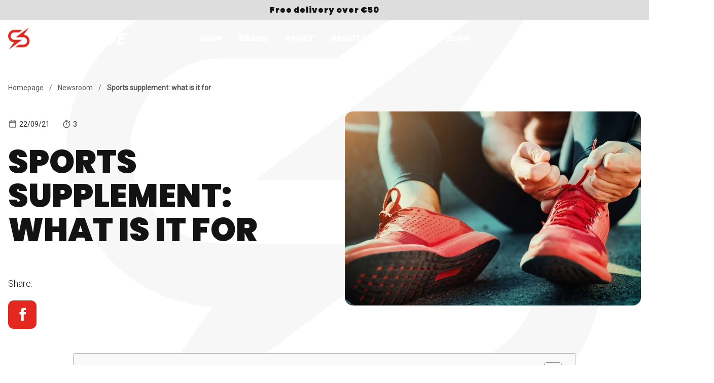

--- FILE ---
content_type: text/html; charset=UTF-8
request_url: https://www.sprintade.it/en/sports-supplement-what-is-it-for/
body_size: 52720
content:
<!doctype html><html lang="en-US"><head><script data-no-optimize="1">var litespeed_docref=sessionStorage.getItem("litespeed_docref");litespeed_docref&&(Object.defineProperty(document,"referrer",{get:function(){return litespeed_docref}}),sessionStorage.removeItem("litespeed_docref"));</script> <meta charset="utf-8"><link rel="preconnect" href="fonts.googleapis.com" /><link rel="preconnect" href="fonts.gstatic.com" /><link rel="preconnect" href="googletagmanager.com" /><link rel="preconnect" href="www.googletagmanager.com" /><link rel="preload" as="image" href="https://www.sprintade.it/app/uploads/2024/01/menu-bar-NGP-3_360x200.png"><link rel="preload" as="image" href="https://www.sprintade.it/app/uploads/2024/01/menu-bar-Physiobalance_360x200.png"><link rel="preload" as="image" href="https://www.sprintade.it/app/uploads/2024/01/menu-bar-OPgamer_360x200.png"><link rel="preload" as="image" href="https://www.sprintade.it/app/uploads/2024/01/menubar-ciclismo_880x590.png"><link rel="preload" as="image" href="https://www.sprintade.it/app/uploads/2024/01/running-menubar-880x590-1.jpg"><link rel="preload" as="image" href="https://www.sprintade.it/app/uploads/2024/01/triathlon-menubar-880x590-1.png"><link rel="preload" as="image" href="https://www.sprintade.it/app/uploads/2024/01/menubar-blog-2.png"><link rel="preload" as="image" href="https://www.sprintade.it/app/uploads/2024/01/menu-bar-NGP-3_360x200.png"><link rel="preload" as="image" href="https://www.sprintade.it/app/uploads/2024/01/menu-bar-Physiobalance_360x200.png"><link rel="preload" as="image" href="https://www.sprintade.it/app/uploads/2024/01/menu-bar-OPgamer_360x200.png"><link rel="preload" as="image" href="https://www.sprintade.it/app/uploads/2024/01/menubar-ciclismo_880x590.png"><link rel="preload" as="image" href="https://www.sprintade.it/app/uploads/2024/01/running-menubar-880x590-1.jpg"><link rel="preload" as="image" href="https://www.sprintade.it/app/uploads/2024/01/triathlon-menubar-880x590-1.png"><link rel="preload" as="image" href="https://www.sprintade.it/app/uploads/2024/01/menubar-blog-2.png"><link rel="preload" as="image" href="https://www.sprintade.it/app/uploads/2023/11/integratore-per-lo-sport-960x630.jpg"><meta name="viewport" content="width=device-width, initial-scale=1"><link href="https://fonts.googleapis.com/css2?family=Poppins:ital,wght@0,400;0,500;0,600;0,700;0,800;0,900;1,900&family=Roboto:ital,wght@0,100;0,300;0,400;1,100;1,300;1,400&display=swap" rel="preload" as="style" onload="this.rel='stylesheet'"> <script type="litespeed/javascript">var _iub=_iub||[];_iub.csConfiguration={"askConsentAtCookiePolicyUpdate":!0,"countryDetection":!0,"enableFadp":!0,"enableLgpd":!0,"enableUspr":!0,"floatingPreferencesButtonDisplay":"bottom-left","lgpdAppliesGlobally":!1,"perPurposeConsent":!0,"siteId":3461907,"whitelabel":!1,"cookiePolicyId":74668256,"lang":"en","banner":{"acceptButtonDisplay":!0,"closeButtonDisplay":!1,"customizeButtonDisplay":!0,"explicitWithdrawal":!0,"listPurposes":!0,"position":"float-bottom-center","rejectButtonDisplay":!0,"showTitle":!1}}</script> <script type="litespeed/javascript" data-src="https://cs.iubenda.com/autoblocking/3461907.js"></script> <script type="litespeed/javascript" data-src="//cdn.iubenda.com/cs/gpp/stub.js"></script> <script type="litespeed/javascript" data-src="//cdn.iubenda.com/cs/iubenda_cs.js" charset="UTF-8"></script>  <script type="litespeed/javascript">(function(w,d,s,l,i){w[l]=w[l]||[];w[l].push({'gtm.start':new Date().getTime(),event:'gtm.js'});var f=d.getElementsByTagName(s)[0],j=d.createElement(s),dl=l!='dataLayer'?'&l='+l:'';j.async=!0;j.src='https://www.googletagmanager.com/gtm.js?id='+i+dl;f.parentNode.insertBefore(j,f)})(window,document,'script','dataLayer','GTM-KFP96PXH')</script> <meta name="color-scheme" content="only light"><meta name="theme-color" content="#fff"><meta name='robots' content='index, follow, max-image-preview:large, max-snippet:-1, max-video-preview:-1' /><link rel="alternate" href="https://www.sprintade.it/integratore-per-lo-sport-a-cosa-serve/" hreflang="it" /><link rel="alternate" href="https://www.sprintade.it/en/sports-supplement-what-is-it-for/" hreflang="en" /><title>Sports supplement: what is it for - Sprintade</title><link rel="canonical" href="https://www.sprintade.it/en/sports-supplement-what-is-it-for/" /><meta property="og:locale" content="en_US" /><meta property="og:locale:alternate" content="it_IT" /><meta property="og:type" content="article" /><meta property="og:title" content="Sports supplement: what is it for - Sprintade" /><meta property="og:description" content="Let&#8217;s find out when to take sports supplements Have you heard a lot about sports supplements but still have doubts? Do you think that by exercising at an amateur level you don&#8217;t need to supplement the right nutrients? Or are you a professional looking for the perfect product to push your limits? Between the web, &hellip; Continued" /><meta property="og:url" content="https://www.sprintade.it/en/sports-supplement-what-is-it-for/" /><meta property="og:site_name" content="Sprintade" /><meta property="article:published_time" content="2021-09-22T09:27:30+00:00" /><meta property="article:modified_time" content="2024-07-13T16:53:02+00:00" /><meta property="og:image" content="https://www.sprintade.it/app/uploads/2023/11/integratore-per-lo-sport.jpg" /><meta property="og:image:width" content="1200" /><meta property="og:image:height" content="630" /><meta property="og:image:type" content="image/jpeg" /><meta name="author" content="Alessandro Rainolter" /><meta name="twitter:card" content="summary_large_image" /> <script type="application/ld+json" class="yoast-schema-graph">{"@context":"https://schema.org","@graph":[{"@type":"WebPage","@id":"https://www.sprintade.it/en/sports-supplement-what-is-it-for/","url":"https://www.sprintade.it/en/sports-supplement-what-is-it-for/","name":"Sports supplement: what is it for - Sprintade","isPartOf":{"@id":"https://www.sprintade.it/en/#website"},"primaryImageOfPage":{"@id":"https://www.sprintade.it/en/sports-supplement-what-is-it-for/#primaryimage"},"image":{"@id":"https://www.sprintade.it/en/sports-supplement-what-is-it-for/#primaryimage"},"thumbnailUrl":"https://www.sprintade.it/app/uploads/2023/11/integratore-per-lo-sport.jpg","datePublished":"2021-09-22T09:27:30+00:00","dateModified":"2024-07-13T16:53:02+00:00","author":{"@id":"https://www.sprintade.it/en/#/schema/person/a417eba9a6b3a6dfc9ecfeaa1eab88e2"},"breadcrumb":{"@id":"https://www.sprintade.it/en/sports-supplement-what-is-it-for/#breadcrumb"},"inLanguage":"en-US","potentialAction":[{"@type":"ReadAction","target":["https://www.sprintade.it/en/sports-supplement-what-is-it-for/"]}]},{"@type":"ImageObject","inLanguage":"en-US","@id":"https://www.sprintade.it/en/sports-supplement-what-is-it-for/#primaryimage","url":"https://www.sprintade.it/app/uploads/2023/11/integratore-per-lo-sport.jpg","contentUrl":"https://www.sprintade.it/app/uploads/2023/11/integratore-per-lo-sport.jpg","width":1200,"height":630},{"@type":"BreadcrumbList","@id":"https://www.sprintade.it/en/sports-supplement-what-is-it-for/#breadcrumb","itemListElement":[{"@type":"ListItem","position":1,"name":"Home","item":"https://www.sprintade.it/en/"},{"@type":"ListItem","position":2,"name":"Sports supplement: what is it for"}]},{"@type":"WebSite","@id":"https://www.sprintade.it/en/#website","url":"https://www.sprintade.it/en/","name":"Sprintade","description":"","potentialAction":[{"@type":"SearchAction","target":{"@type":"EntryPoint","urlTemplate":"https://www.sprintade.it/en/?s={search_term_string}"},"query-input":"required name=search_term_string"}],"inLanguage":"en-US"},{"@type":"Person","@id":"https://www.sprintade.it/en/#/schema/person/a417eba9a6b3a6dfc9ecfeaa1eab88e2","name":"Alessandro Rainolter"}]}</script> <link rel='dns-prefetch' href='//fonts.googleapis.com' /><link rel='dns-prefetch' href='//fonts.gstatic.com' /><link rel='dns-prefetch' href='//googletagmanager.com' /><link rel="alternate" type="application/rss+xml" title="Sprintade &raquo; Sports supplement: what is it for Comments Feed" href="https://www.sprintade.it/en/sports-supplement-what-is-it-for/feed/" /><link rel='stylesheet' id='wc-blocks-integration-css' href='https://www.sprintade.it/app/plugins/woocommerce-subscriptions/vendor/woocommerce/subscriptions-core/build/index.css?ver=6.4.0' media='all' /><link rel='stylesheet' id='mycred-woo-frontend-css-css' href='https://www.sprintade.it/app/plugins/mycred/addons/gateway/carts/block-compatibility/build/mycred-woo-block-style.css?ver=1.4' media='all' /><link rel='stylesheet' id='wp-block-library-css' href='https://www.sprintade.it/wp/wp-includes/css/dist/block-library/style.min.css?ver=6.4.2' media='all' /><style id='global-styles-inline-css'>body{--wp--preset--color--black: #131313;--wp--preset--color--cyan-bluish-gray: #abb8c3;--wp--preset--color--white: #fff;--wp--preset--color--pale-pink: #f78da7;--wp--preset--color--vivid-red: #cf2e2e;--wp--preset--color--luminous-vivid-orange: #ff6900;--wp--preset--color--luminous-vivid-amber: #fcb900;--wp--preset--color--light-green-cyan: #7bdcb5;--wp--preset--color--vivid-green-cyan: #00d084;--wp--preset--color--pale-cyan-blue: #8ed1fc;--wp--preset--color--vivid-cyan-blue: #0693e3;--wp--preset--color--vivid-purple: #9b51e0;--wp--preset--color--inherit: inherit;--wp--preset--color--current: currentcolor;--wp--preset--color--transparent: transparent;--wp--preset--color--slate-50: #f8fafc;--wp--preset--color--slate-100: #f1f5f9;--wp--preset--color--slate-200: #e2e8f0;--wp--preset--color--slate-300: #cbd5e1;--wp--preset--color--slate-400: #94a3b8;--wp--preset--color--slate-500: #64748b;--wp--preset--color--slate-600: #475569;--wp--preset--color--slate-700: #334155;--wp--preset--color--slate-800: #1e293b;--wp--preset--color--slate-900: #0f172a;--wp--preset--color--slate-950: #020617;--wp--preset--color--gray-50: #b3b3b3;--wp--preset--color--gray-100: #f3f4f6;--wp--preset--color--gray-200: #e5e7eb;--wp--preset--color--gray-300: #d1d5db;--wp--preset--color--gray-400: #9ca3af;--wp--preset--color--gray-500: #6b7280;--wp--preset--color--gray-600: #4b5563;--wp--preset--color--gray-700: #374151;--wp--preset--color--gray-800: #1f2937;--wp--preset--color--gray-900: #111827;--wp--preset--color--gray-950: #030712;--wp--preset--color--zinc-50: #fafafa;--wp--preset--color--zinc-100: #f4f4f5;--wp--preset--color--zinc-200: #e4e4e7;--wp--preset--color--zinc-300: #d4d4d8;--wp--preset--color--zinc-400: #a1a1aa;--wp--preset--color--zinc-500: #71717a;--wp--preset--color--zinc-600: #52525b;--wp--preset--color--zinc-700: #3f3f46;--wp--preset--color--zinc-800: #27272a;--wp--preset--color--zinc-900: #18181b;--wp--preset--color--zinc-950: #09090b;--wp--preset--color--neutral-50: #fafafa;--wp--preset--color--neutral-100: #f5f5f5;--wp--preset--color--neutral-200: #e5e5e5;--wp--preset--color--neutral-300: #d4d4d4;--wp--preset--color--neutral-400: #a3a3a3;--wp--preset--color--neutral-500: #737373;--wp--preset--color--neutral-600: #525252;--wp--preset--color--neutral-700: #404040;--wp--preset--color--neutral-800: #262626;--wp--preset--color--neutral-900: #171717;--wp--preset--color--neutral-950: #0a0a0a;--wp--preset--color--stone-50: #fafaf9;--wp--preset--color--stone-100: #f5f5f4;--wp--preset--color--stone-200: #e7e5e4;--wp--preset--color--stone-300: #d6d3d1;--wp--preset--color--stone-400: #a8a29e;--wp--preset--color--stone-500: #78716c;--wp--preset--color--stone-600: #57534e;--wp--preset--color--stone-700: #44403c;--wp--preset--color--stone-800: #292524;--wp--preset--color--stone-900: #1c1917;--wp--preset--color--stone-950: #0c0a09;--wp--preset--color--red: #e42820;--wp--preset--color--orange-50: #fff7ed;--wp--preset--color--orange-100: #ffedd5;--wp--preset--color--orange-200: #fed7aa;--wp--preset--color--orange-300: #fdba74;--wp--preset--color--orange-400: #fb923c;--wp--preset--color--orange-500: #f97316;--wp--preset--color--orange-600: #ea580c;--wp--preset--color--orange-700: #c2410c;--wp--preset--color--orange-800: #9a3412;--wp--preset--color--orange-900: #7c2d12;--wp--preset--color--orange-950: #431407;--wp--preset--color--amber-50: #fffbeb;--wp--preset--color--amber-100: #fef3c7;--wp--preset--color--amber-200: #fde68a;--wp--preset--color--amber-300: #fcd34d;--wp--preset--color--amber-400: #fbbf24;--wp--preset--color--amber-500: #f59e0b;--wp--preset--color--amber-600: #d97706;--wp--preset--color--amber-700: #b45309;--wp--preset--color--amber-800: #92400e;--wp--preset--color--amber-900: #78350f;--wp--preset--color--amber-950: #451a03;--wp--preset--color--yellow-50: #fefce8;--wp--preset--color--yellow-100: #fef9c3;--wp--preset--color--yellow-200: #fef08a;--wp--preset--color--yellow-300: #fde047;--wp--preset--color--yellow-400: #facc15;--wp--preset--color--yellow-500: #eab308;--wp--preset--color--yellow-600: #ca8a04;--wp--preset--color--yellow-700: #a16207;--wp--preset--color--yellow-800: #854d0e;--wp--preset--color--yellow-900: #713f12;--wp--preset--color--yellow-950: #422006;--wp--preset--color--lime: #d7df23;--wp--preset--color--green: #749792;--wp--preset--color--emerald-50: #ecfdf5;--wp--preset--color--emerald-100: #d1fae5;--wp--preset--color--emerald-200: #a7f3d0;--wp--preset--color--emerald-300: #6ee7b7;--wp--preset--color--emerald-400: #34d399;--wp--preset--color--emerald-500: #10b981;--wp--preset--color--emerald-600: #059669;--wp--preset--color--emerald-700: #047857;--wp--preset--color--emerald-800: #065f46;--wp--preset--color--emerald-900: #064e3b;--wp--preset--color--emerald-950: #022c22;--wp--preset--color--teal-50: #f0fdfa;--wp--preset--color--teal-100: #ccfbf1;--wp--preset--color--teal-200: #99f6e4;--wp--preset--color--teal-300: #5eead4;--wp--preset--color--teal-400: #2dd4bf;--wp--preset--color--teal-500: #14b8a6;--wp--preset--color--teal-600: #0d9488;--wp--preset--color--teal-700: #0f766e;--wp--preset--color--teal-800: #115e59;--wp--preset--color--teal-900: #134e4a;--wp--preset--color--teal-950: #042f2e;--wp--preset--color--cyan: #019fe3;--wp--preset--color--sky-50: #f0f9ff;--wp--preset--color--sky-100: #e0f2fe;--wp--preset--color--sky-200: #bae6fd;--wp--preset--color--sky-300: #7dd3fc;--wp--preset--color--sky-400: #38bdf8;--wp--preset--color--sky-500: #0ea5e9;--wp--preset--color--sky-600: #0284c7;--wp--preset--color--sky-700: #0369a1;--wp--preset--color--sky-800: #075985;--wp--preset--color--sky-900: #0c4a6e;--wp--preset--color--sky-950: #082f49;--wp--preset--color--blue: #143655;--wp--preset--color--indigo-50: #eef2ff;--wp--preset--color--indigo-100: #e0e7ff;--wp--preset--color--indigo-200: #c7d2fe;--wp--preset--color--indigo-300: #a5b4fc;--wp--preset--color--indigo-400: #818cf8;--wp--preset--color--indigo-500: #6366f1;--wp--preset--color--indigo-600: #4f46e5;--wp--preset--color--indigo-700: #4338ca;--wp--preset--color--indigo-800: #3730a3;--wp--preset--color--indigo-900: #312e81;--wp--preset--color--indigo-950: #1e1b4b;--wp--preset--color--violet-50: #f5f3ff;--wp--preset--color--violet-100: #ede9fe;--wp--preset--color--violet-200: #ddd6fe;--wp--preset--color--violet-300: #c4b5fd;--wp--preset--color--violet-400: #a78bfa;--wp--preset--color--violet-500: #8b5cf6;--wp--preset--color--violet-600: #7c3aed;--wp--preset--color--violet-700: #6d28d9;--wp--preset--color--violet-800: #5b21b6;--wp--preset--color--violet-900: #4c1d95;--wp--preset--color--violet-950: #2e1065;--wp--preset--color--purple-50: #faf5ff;--wp--preset--color--purple-100: #f3e8ff;--wp--preset--color--purple-200: #e9d5ff;--wp--preset--color--purple-300: #d8b4fe;--wp--preset--color--purple-400: #c084fc;--wp--preset--color--purple-500: #a855f7;--wp--preset--color--purple-600: #9333ea;--wp--preset--color--purple-700: #7e22ce;--wp--preset--color--purple-800: #6b21a8;--wp--preset--color--purple-900: #581c87;--wp--preset--color--purple-950: #3b0764;--wp--preset--color--fuchsia-50: #fdf4ff;--wp--preset--color--fuchsia-100: #fae8ff;--wp--preset--color--fuchsia-200: #f5d0fe;--wp--preset--color--fuchsia-300: #f0abfc;--wp--preset--color--fuchsia-400: #e879f9;--wp--preset--color--fuchsia-500: #d946ef;--wp--preset--color--fuchsia-600: #c026d3;--wp--preset--color--fuchsia-700: #a21caf;--wp--preset--color--fuchsia-800: #86198f;--wp--preset--color--fuchsia-900: #701a75;--wp--preset--color--fuchsia-950: #4a044e;--wp--preset--color--pink-50: #fdf2f8;--wp--preset--color--pink-100: #fce7f3;--wp--preset--color--pink-200: #fbcfe8;--wp--preset--color--pink-300: #f9a8d4;--wp--preset--color--pink-400: #f472b6;--wp--preset--color--pink-500: #ec4899;--wp--preset--color--pink-600: #db2777;--wp--preset--color--pink-700: #be185d;--wp--preset--color--pink-800: #9d174d;--wp--preset--color--pink-900: #831843;--wp--preset--color--pink-950: #500724;--wp--preset--color--rose-50: #fff1f2;--wp--preset--color--rose-100: #ffe4e6;--wp--preset--color--rose-200: #fecdd3;--wp--preset--color--rose-300: #fda4af;--wp--preset--color--rose-400: #fb7185;--wp--preset--color--rose-500: #f43f5e;--wp--preset--color--rose-600: #e11d48;--wp--preset--color--rose-700: #be123c;--wp--preset--color--rose-800: #9f1239;--wp--preset--color--rose-900: #881337;--wp--preset--color--rose-950: #4c0519;--wp--preset--color--bg: #adadad;--wp--preset--color--light-green: #ebf5ec;--wp--preset--color--black-10: #131313;--wp--preset--color--gray-10: #f2f2f2;--wp--preset--color--gray-25: #d2d2d2;--wp--preset--color--gray-75: #595959;--wp--preset--color--gray-90: #262626;--wp--preset--color--magenta: #e6017e;--wp--preset--gradient--vivid-cyan-blue-to-vivid-purple: linear-gradient(135deg,rgba(6,147,227,1) 0%,rgb(155,81,224) 100%);--wp--preset--gradient--light-green-cyan-to-vivid-green-cyan: linear-gradient(135deg,rgb(122,220,180) 0%,rgb(0,208,130) 100%);--wp--preset--gradient--luminous-vivid-amber-to-luminous-vivid-orange: linear-gradient(135deg,rgba(252,185,0,1) 0%,rgba(255,105,0,1) 100%);--wp--preset--gradient--luminous-vivid-orange-to-vivid-red: linear-gradient(135deg,rgba(255,105,0,1) 0%,rgb(207,46,46) 100%);--wp--preset--gradient--very-light-gray-to-cyan-bluish-gray: linear-gradient(135deg,rgb(238,238,238) 0%,rgb(169,184,195) 100%);--wp--preset--gradient--cool-to-warm-spectrum: linear-gradient(135deg,rgb(74,234,220) 0%,rgb(151,120,209) 20%,rgb(207,42,186) 40%,rgb(238,44,130) 60%,rgb(251,105,98) 80%,rgb(254,248,76) 100%);--wp--preset--gradient--blush-light-purple: linear-gradient(135deg,rgb(255,206,236) 0%,rgb(152,150,240) 100%);--wp--preset--gradient--blush-bordeaux: linear-gradient(135deg,rgb(254,205,165) 0%,rgb(254,45,45) 50%,rgb(107,0,62) 100%);--wp--preset--gradient--luminous-dusk: linear-gradient(135deg,rgb(255,203,112) 0%,rgb(199,81,192) 50%,rgb(65,88,208) 100%);--wp--preset--gradient--pale-ocean: linear-gradient(135deg,rgb(255,245,203) 0%,rgb(182,227,212) 50%,rgb(51,167,181) 100%);--wp--preset--gradient--electric-grass: linear-gradient(135deg,rgb(202,248,128) 0%,rgb(113,206,126) 100%);--wp--preset--gradient--midnight: linear-gradient(135deg,rgb(2,3,129) 0%,rgb(40,116,252) 100%);--wp--preset--font-size--small: 13px;--wp--preset--font-size--medium: 20px;--wp--preset--font-size--large: 36px;--wp--preset--font-size--x-large: 42px;--wp--preset--font-size--8: .5rem;--wp--preset--font-size--10: .625rem;--wp--preset--font-size--20: 1.25rem;--wp--preset--font-size--22: 1.375rem;--wp--preset--font-size--24: 1.5rem;--wp--preset--font-size--26: 1.625rem;--wp--preset--font-size--30: 1.875rem;--wp--preset--font-size--32: 2rem;--wp--preset--font-size--40: 2.5rem;--wp--preset--font-size--42: 2.625rem;--wp--preset--font-size--50: 3.125rem;--wp--preset--font-size--52: 3.25rem;--wp--preset--font-size--64: 4rem;--wp--preset--font-size--80: 5rem;--wp--preset--font-size--90: 5.625rem;--wp--preset--font-size--120: 7.5rem;--wp--preset--font-size--xs: 0.75rem;--wp--preset--font-size--sm: 0.875rem;--wp--preset--font-size--base: 1rem;--wp--preset--font-size--lg: 1.125rem;--wp--preset--font-size--xl: 1.25rem;--wp--preset--font-size--2-xl: 1.5rem;--wp--preset--font-size--3-xl: 1.875rem;--wp--preset--font-size--4-xl: 2.25rem;--wp--preset--font-size--5-xl: 3rem;--wp--preset--font-size--6-xl: 3.75rem;--wp--preset--font-size--7-xl: 4.5rem;--wp--preset--font-size--8-xl: 6rem;--wp--preset--font-size--9-xl: 8rem;--wp--preset--font-size--header: 5rem;--wp--preset--font-size--header-text: 1.375rem;--wp--preset--font-family--poppins: Poppins,sans-serif;--wp--preset--font-family--roboto: Roboto,sans-serif;--wp--preset--spacing--20: 0.44rem;--wp--preset--spacing--30: 0.67rem;--wp--preset--spacing--40: 1rem;--wp--preset--spacing--50: 1.5rem;--wp--preset--spacing--60: 2.25rem;--wp--preset--spacing--70: 3.38rem;--wp--preset--spacing--80: 5.06rem;--wp--preset--shadow--natural: 6px 6px 9px rgba(0, 0, 0, 0.2);--wp--preset--shadow--deep: 12px 12px 50px rgba(0, 0, 0, 0.4);--wp--preset--shadow--sharp: 6px 6px 0px rgba(0, 0, 0, 0.2);--wp--preset--shadow--outlined: 6px 6px 0px -3px rgba(255, 255, 255, 1), 6px 6px rgba(0, 0, 0, 1);--wp--preset--shadow--crisp: 6px 6px 0px rgba(0, 0, 0, 1);}body { margin: 0; }.wp-site-blocks > .alignleft { float: left; margin-right: 2em; }.wp-site-blocks > .alignright { float: right; margin-left: 2em; }.wp-site-blocks > .aligncenter { justify-content: center; margin-left: auto; margin-right: auto; }:where(.is-layout-flex){gap: 0.5em;}:where(.is-layout-grid){gap: 0.5em;}body .is-layout-flow > .alignleft{float: left;margin-inline-start: 0;margin-inline-end: 2em;}body .is-layout-flow > .alignright{float: right;margin-inline-start: 2em;margin-inline-end: 0;}body .is-layout-flow > .aligncenter{margin-left: auto !important;margin-right: auto !important;}body .is-layout-constrained > .alignleft{float: left;margin-inline-start: 0;margin-inline-end: 2em;}body .is-layout-constrained > .alignright{float: right;margin-inline-start: 2em;margin-inline-end: 0;}body .is-layout-constrained > .aligncenter{margin-left: auto !important;margin-right: auto !important;}body .is-layout-constrained > :where(:not(.alignleft):not(.alignright):not(.alignfull)){max-width: var(--wp--style--global--content-size);margin-left: auto !important;margin-right: auto !important;}body .is-layout-constrained > .alignwide{max-width: var(--wp--style--global--wide-size);}body .is-layout-flex{display: flex;}body .is-layout-flex{flex-wrap: wrap;align-items: center;}body .is-layout-flex > *{margin: 0;}body .is-layout-grid{display: grid;}body .is-layout-grid > *{margin: 0;}body{padding-top: 0px;padding-right: 0px;padding-bottom: 0px;padding-left: 0px;}a:where(:not(.wp-element-button)){text-decoration: underline;}.wp-element-button, .wp-block-button__link{background-color: #32373c;border-width: 0;color: #fff;font-family: inherit;font-size: inherit;line-height: inherit;padding: calc(0.667em + 2px) calc(1.333em + 2px);text-decoration: none;}.has-black-color{color: var(--wp--preset--color--black) !important;}.has-cyan-bluish-gray-color{color: var(--wp--preset--color--cyan-bluish-gray) !important;}.has-white-color{color: var(--wp--preset--color--white) !important;}.has-pale-pink-color{color: var(--wp--preset--color--pale-pink) !important;}.has-vivid-red-color{color: var(--wp--preset--color--vivid-red) !important;}.has-luminous-vivid-orange-color{color: var(--wp--preset--color--luminous-vivid-orange) !important;}.has-luminous-vivid-amber-color{color: var(--wp--preset--color--luminous-vivid-amber) !important;}.has-light-green-cyan-color{color: var(--wp--preset--color--light-green-cyan) !important;}.has-vivid-green-cyan-color{color: var(--wp--preset--color--vivid-green-cyan) !important;}.has-pale-cyan-blue-color{color: var(--wp--preset--color--pale-cyan-blue) !important;}.has-vivid-cyan-blue-color{color: var(--wp--preset--color--vivid-cyan-blue) !important;}.has-vivid-purple-color{color: var(--wp--preset--color--vivid-purple) !important;}.has-inherit-color{color: var(--wp--preset--color--inherit) !important;}.has-current-color{color: var(--wp--preset--color--current) !important;}.has-transparent-color{color: var(--wp--preset--color--transparent) !important;}.has-slate-50-color{color: var(--wp--preset--color--slate-50) !important;}.has-slate-100-color{color: var(--wp--preset--color--slate-100) !important;}.has-slate-200-color{color: var(--wp--preset--color--slate-200) !important;}.has-slate-300-color{color: var(--wp--preset--color--slate-300) !important;}.has-slate-400-color{color: var(--wp--preset--color--slate-400) !important;}.has-slate-500-color{color: var(--wp--preset--color--slate-500) !important;}.has-slate-600-color{color: var(--wp--preset--color--slate-600) !important;}.has-slate-700-color{color: var(--wp--preset--color--slate-700) !important;}.has-slate-800-color{color: var(--wp--preset--color--slate-800) !important;}.has-slate-900-color{color: var(--wp--preset--color--slate-900) !important;}.has-slate-950-color{color: var(--wp--preset--color--slate-950) !important;}.has-gray-50-color{color: var(--wp--preset--color--gray-50) !important;}.has-gray-100-color{color: var(--wp--preset--color--gray-100) !important;}.has-gray-200-color{color: var(--wp--preset--color--gray-200) !important;}.has-gray-300-color{color: var(--wp--preset--color--gray-300) !important;}.has-gray-400-color{color: var(--wp--preset--color--gray-400) !important;}.has-gray-500-color{color: var(--wp--preset--color--gray-500) !important;}.has-gray-600-color{color: var(--wp--preset--color--gray-600) !important;}.has-gray-700-color{color: var(--wp--preset--color--gray-700) !important;}.has-gray-800-color{color: var(--wp--preset--color--gray-800) !important;}.has-gray-900-color{color: var(--wp--preset--color--gray-900) !important;}.has-gray-950-color{color: var(--wp--preset--color--gray-950) !important;}.has-zinc-50-color{color: var(--wp--preset--color--zinc-50) !important;}.has-zinc-100-color{color: var(--wp--preset--color--zinc-100) !important;}.has-zinc-200-color{color: var(--wp--preset--color--zinc-200) !important;}.has-zinc-300-color{color: var(--wp--preset--color--zinc-300) !important;}.has-zinc-400-color{color: var(--wp--preset--color--zinc-400) !important;}.has-zinc-500-color{color: var(--wp--preset--color--zinc-500) !important;}.has-zinc-600-color{color: var(--wp--preset--color--zinc-600) !important;}.has-zinc-700-color{color: var(--wp--preset--color--zinc-700) !important;}.has-zinc-800-color{color: var(--wp--preset--color--zinc-800) !important;}.has-zinc-900-color{color: var(--wp--preset--color--zinc-900) !important;}.has-zinc-950-color{color: var(--wp--preset--color--zinc-950) !important;}.has-neutral-50-color{color: var(--wp--preset--color--neutral-50) !important;}.has-neutral-100-color{color: var(--wp--preset--color--neutral-100) !important;}.has-neutral-200-color{color: var(--wp--preset--color--neutral-200) !important;}.has-neutral-300-color{color: var(--wp--preset--color--neutral-300) !important;}.has-neutral-400-color{color: var(--wp--preset--color--neutral-400) !important;}.has-neutral-500-color{color: var(--wp--preset--color--neutral-500) !important;}.has-neutral-600-color{color: var(--wp--preset--color--neutral-600) !important;}.has-neutral-700-color{color: var(--wp--preset--color--neutral-700) !important;}.has-neutral-800-color{color: var(--wp--preset--color--neutral-800) !important;}.has-neutral-900-color{color: var(--wp--preset--color--neutral-900) !important;}.has-neutral-950-color{color: var(--wp--preset--color--neutral-950) !important;}.has-stone-50-color{color: var(--wp--preset--color--stone-50) !important;}.has-stone-100-color{color: var(--wp--preset--color--stone-100) !important;}.has-stone-200-color{color: var(--wp--preset--color--stone-200) !important;}.has-stone-300-color{color: var(--wp--preset--color--stone-300) !important;}.has-stone-400-color{color: var(--wp--preset--color--stone-400) !important;}.has-stone-500-color{color: var(--wp--preset--color--stone-500) !important;}.has-stone-600-color{color: var(--wp--preset--color--stone-600) !important;}.has-stone-700-color{color: var(--wp--preset--color--stone-700) !important;}.has-stone-800-color{color: var(--wp--preset--color--stone-800) !important;}.has-stone-900-color{color: var(--wp--preset--color--stone-900) !important;}.has-stone-950-color{color: var(--wp--preset--color--stone-950) !important;}.has-red-color{color: var(--wp--preset--color--red) !important;}.has-orange-50-color{color: var(--wp--preset--color--orange-50) !important;}.has-orange-100-color{color: var(--wp--preset--color--orange-100) !important;}.has-orange-200-color{color: var(--wp--preset--color--orange-200) !important;}.has-orange-300-color{color: var(--wp--preset--color--orange-300) !important;}.has-orange-400-color{color: var(--wp--preset--color--orange-400) !important;}.has-orange-500-color{color: var(--wp--preset--color--orange-500) !important;}.has-orange-600-color{color: var(--wp--preset--color--orange-600) !important;}.has-orange-700-color{color: var(--wp--preset--color--orange-700) !important;}.has-orange-800-color{color: var(--wp--preset--color--orange-800) !important;}.has-orange-900-color{color: var(--wp--preset--color--orange-900) !important;}.has-orange-950-color{color: var(--wp--preset--color--orange-950) !important;}.has-amber-50-color{color: var(--wp--preset--color--amber-50) !important;}.has-amber-100-color{color: var(--wp--preset--color--amber-100) !important;}.has-amber-200-color{color: var(--wp--preset--color--amber-200) !important;}.has-amber-300-color{color: var(--wp--preset--color--amber-300) !important;}.has-amber-400-color{color: var(--wp--preset--color--amber-400) !important;}.has-amber-500-color{color: var(--wp--preset--color--amber-500) !important;}.has-amber-600-color{color: var(--wp--preset--color--amber-600) !important;}.has-amber-700-color{color: var(--wp--preset--color--amber-700) !important;}.has-amber-800-color{color: var(--wp--preset--color--amber-800) !important;}.has-amber-900-color{color: var(--wp--preset--color--amber-900) !important;}.has-amber-950-color{color: var(--wp--preset--color--amber-950) !important;}.has-yellow-50-color{color: var(--wp--preset--color--yellow-50) !important;}.has-yellow-100-color{color: var(--wp--preset--color--yellow-100) !important;}.has-yellow-200-color{color: var(--wp--preset--color--yellow-200) !important;}.has-yellow-300-color{color: var(--wp--preset--color--yellow-300) !important;}.has-yellow-400-color{color: var(--wp--preset--color--yellow-400) !important;}.has-yellow-500-color{color: var(--wp--preset--color--yellow-500) !important;}.has-yellow-600-color{color: var(--wp--preset--color--yellow-600) !important;}.has-yellow-700-color{color: var(--wp--preset--color--yellow-700) !important;}.has-yellow-800-color{color: var(--wp--preset--color--yellow-800) !important;}.has-yellow-900-color{color: var(--wp--preset--color--yellow-900) !important;}.has-yellow-950-color{color: var(--wp--preset--color--yellow-950) !important;}.has-lime-color{color: var(--wp--preset--color--lime) !important;}.has-green-color{color: var(--wp--preset--color--green) !important;}.has-emerald-50-color{color: var(--wp--preset--color--emerald-50) !important;}.has-emerald-100-color{color: var(--wp--preset--color--emerald-100) !important;}.has-emerald-200-color{color: var(--wp--preset--color--emerald-200) !important;}.has-emerald-300-color{color: var(--wp--preset--color--emerald-300) !important;}.has-emerald-400-color{color: var(--wp--preset--color--emerald-400) !important;}.has-emerald-500-color{color: var(--wp--preset--color--emerald-500) !important;}.has-emerald-600-color{color: var(--wp--preset--color--emerald-600) !important;}.has-emerald-700-color{color: var(--wp--preset--color--emerald-700) !important;}.has-emerald-800-color{color: var(--wp--preset--color--emerald-800) !important;}.has-emerald-900-color{color: var(--wp--preset--color--emerald-900) !important;}.has-emerald-950-color{color: var(--wp--preset--color--emerald-950) !important;}.has-teal-50-color{color: var(--wp--preset--color--teal-50) !important;}.has-teal-100-color{color: var(--wp--preset--color--teal-100) !important;}.has-teal-200-color{color: var(--wp--preset--color--teal-200) !important;}.has-teal-300-color{color: var(--wp--preset--color--teal-300) !important;}.has-teal-400-color{color: var(--wp--preset--color--teal-400) !important;}.has-teal-500-color{color: var(--wp--preset--color--teal-500) !important;}.has-teal-600-color{color: var(--wp--preset--color--teal-600) !important;}.has-teal-700-color{color: var(--wp--preset--color--teal-700) !important;}.has-teal-800-color{color: var(--wp--preset--color--teal-800) !important;}.has-teal-900-color{color: var(--wp--preset--color--teal-900) !important;}.has-teal-950-color{color: var(--wp--preset--color--teal-950) !important;}.has-cyan-color{color: var(--wp--preset--color--cyan) !important;}.has-sky-50-color{color: var(--wp--preset--color--sky-50) !important;}.has-sky-100-color{color: var(--wp--preset--color--sky-100) !important;}.has-sky-200-color{color: var(--wp--preset--color--sky-200) !important;}.has-sky-300-color{color: var(--wp--preset--color--sky-300) !important;}.has-sky-400-color{color: var(--wp--preset--color--sky-400) !important;}.has-sky-500-color{color: var(--wp--preset--color--sky-500) !important;}.has-sky-600-color{color: var(--wp--preset--color--sky-600) !important;}.has-sky-700-color{color: var(--wp--preset--color--sky-700) !important;}.has-sky-800-color{color: var(--wp--preset--color--sky-800) !important;}.has-sky-900-color{color: var(--wp--preset--color--sky-900) !important;}.has-sky-950-color{color: var(--wp--preset--color--sky-950) !important;}.has-blue-color{color: var(--wp--preset--color--blue) !important;}.has-indigo-50-color{color: var(--wp--preset--color--indigo-50) !important;}.has-indigo-100-color{color: var(--wp--preset--color--indigo-100) !important;}.has-indigo-200-color{color: var(--wp--preset--color--indigo-200) !important;}.has-indigo-300-color{color: var(--wp--preset--color--indigo-300) !important;}.has-indigo-400-color{color: var(--wp--preset--color--indigo-400) !important;}.has-indigo-500-color{color: var(--wp--preset--color--indigo-500) !important;}.has-indigo-600-color{color: var(--wp--preset--color--indigo-600) !important;}.has-indigo-700-color{color: var(--wp--preset--color--indigo-700) !important;}.has-indigo-800-color{color: var(--wp--preset--color--indigo-800) !important;}.has-indigo-900-color{color: var(--wp--preset--color--indigo-900) !important;}.has-indigo-950-color{color: var(--wp--preset--color--indigo-950) !important;}.has-violet-50-color{color: var(--wp--preset--color--violet-50) !important;}.has-violet-100-color{color: var(--wp--preset--color--violet-100) !important;}.has-violet-200-color{color: var(--wp--preset--color--violet-200) !important;}.has-violet-300-color{color: var(--wp--preset--color--violet-300) !important;}.has-violet-400-color{color: var(--wp--preset--color--violet-400) !important;}.has-violet-500-color{color: var(--wp--preset--color--violet-500) !important;}.has-violet-600-color{color: var(--wp--preset--color--violet-600) !important;}.has-violet-700-color{color: var(--wp--preset--color--violet-700) !important;}.has-violet-800-color{color: var(--wp--preset--color--violet-800) !important;}.has-violet-900-color{color: var(--wp--preset--color--violet-900) !important;}.has-violet-950-color{color: var(--wp--preset--color--violet-950) !important;}.has-purple-50-color{color: var(--wp--preset--color--purple-50) !important;}.has-purple-100-color{color: var(--wp--preset--color--purple-100) !important;}.has-purple-200-color{color: var(--wp--preset--color--purple-200) !important;}.has-purple-300-color{color: var(--wp--preset--color--purple-300) !important;}.has-purple-400-color{color: var(--wp--preset--color--purple-400) !important;}.has-purple-500-color{color: var(--wp--preset--color--purple-500) !important;}.has-purple-600-color{color: var(--wp--preset--color--purple-600) !important;}.has-purple-700-color{color: var(--wp--preset--color--purple-700) !important;}.has-purple-800-color{color: var(--wp--preset--color--purple-800) !important;}.has-purple-900-color{color: var(--wp--preset--color--purple-900) !important;}.has-purple-950-color{color: var(--wp--preset--color--purple-950) !important;}.has-fuchsia-50-color{color: var(--wp--preset--color--fuchsia-50) !important;}.has-fuchsia-100-color{color: var(--wp--preset--color--fuchsia-100) !important;}.has-fuchsia-200-color{color: var(--wp--preset--color--fuchsia-200) !important;}.has-fuchsia-300-color{color: var(--wp--preset--color--fuchsia-300) !important;}.has-fuchsia-400-color{color: var(--wp--preset--color--fuchsia-400) !important;}.has-fuchsia-500-color{color: var(--wp--preset--color--fuchsia-500) !important;}.has-fuchsia-600-color{color: var(--wp--preset--color--fuchsia-600) !important;}.has-fuchsia-700-color{color: var(--wp--preset--color--fuchsia-700) !important;}.has-fuchsia-800-color{color: var(--wp--preset--color--fuchsia-800) !important;}.has-fuchsia-900-color{color: var(--wp--preset--color--fuchsia-900) !important;}.has-fuchsia-950-color{color: var(--wp--preset--color--fuchsia-950) !important;}.has-pink-50-color{color: var(--wp--preset--color--pink-50) !important;}.has-pink-100-color{color: var(--wp--preset--color--pink-100) !important;}.has-pink-200-color{color: var(--wp--preset--color--pink-200) !important;}.has-pink-300-color{color: var(--wp--preset--color--pink-300) !important;}.has-pink-400-color{color: var(--wp--preset--color--pink-400) !important;}.has-pink-500-color{color: var(--wp--preset--color--pink-500) !important;}.has-pink-600-color{color: var(--wp--preset--color--pink-600) !important;}.has-pink-700-color{color: var(--wp--preset--color--pink-700) !important;}.has-pink-800-color{color: var(--wp--preset--color--pink-800) !important;}.has-pink-900-color{color: var(--wp--preset--color--pink-900) !important;}.has-pink-950-color{color: var(--wp--preset--color--pink-950) !important;}.has-rose-50-color{color: var(--wp--preset--color--rose-50) !important;}.has-rose-100-color{color: var(--wp--preset--color--rose-100) !important;}.has-rose-200-color{color: var(--wp--preset--color--rose-200) !important;}.has-rose-300-color{color: var(--wp--preset--color--rose-300) !important;}.has-rose-400-color{color: var(--wp--preset--color--rose-400) !important;}.has-rose-500-color{color: var(--wp--preset--color--rose-500) !important;}.has-rose-600-color{color: var(--wp--preset--color--rose-600) !important;}.has-rose-700-color{color: var(--wp--preset--color--rose-700) !important;}.has-rose-800-color{color: var(--wp--preset--color--rose-800) !important;}.has-rose-900-color{color: var(--wp--preset--color--rose-900) !important;}.has-rose-950-color{color: var(--wp--preset--color--rose-950) !important;}.has-bg-color{color: var(--wp--preset--color--bg) !important;}.has-light-green-color{color: var(--wp--preset--color--light-green) !important;}.has-black-10-color{color: var(--wp--preset--color--black-10) !important;}.has-gray-10-color{color: var(--wp--preset--color--gray-10) !important;}.has-gray-25-color{color: var(--wp--preset--color--gray-25) !important;}.has-gray-75-color{color: var(--wp--preset--color--gray-75) !important;}.has-gray-90-color{color: var(--wp--preset--color--gray-90) !important;}.has-magenta-color{color: var(--wp--preset--color--magenta) !important;}.has-black-background-color{background-color: var(--wp--preset--color--black) !important;}.has-cyan-bluish-gray-background-color{background-color: var(--wp--preset--color--cyan-bluish-gray) !important;}.has-white-background-color{background-color: var(--wp--preset--color--white) !important;}.has-pale-pink-background-color{background-color: var(--wp--preset--color--pale-pink) !important;}.has-vivid-red-background-color{background-color: var(--wp--preset--color--vivid-red) !important;}.has-luminous-vivid-orange-background-color{background-color: var(--wp--preset--color--luminous-vivid-orange) !important;}.has-luminous-vivid-amber-background-color{background-color: var(--wp--preset--color--luminous-vivid-amber) !important;}.has-light-green-cyan-background-color{background-color: var(--wp--preset--color--light-green-cyan) !important;}.has-vivid-green-cyan-background-color{background-color: var(--wp--preset--color--vivid-green-cyan) !important;}.has-pale-cyan-blue-background-color{background-color: var(--wp--preset--color--pale-cyan-blue) !important;}.has-vivid-cyan-blue-background-color{background-color: var(--wp--preset--color--vivid-cyan-blue) !important;}.has-vivid-purple-background-color{background-color: var(--wp--preset--color--vivid-purple) !important;}.has-inherit-background-color{background-color: var(--wp--preset--color--inherit) !important;}.has-current-background-color{background-color: var(--wp--preset--color--current) !important;}.has-transparent-background-color{background-color: var(--wp--preset--color--transparent) !important;}.has-slate-50-background-color{background-color: var(--wp--preset--color--slate-50) !important;}.has-slate-100-background-color{background-color: var(--wp--preset--color--slate-100) !important;}.has-slate-200-background-color{background-color: var(--wp--preset--color--slate-200) !important;}.has-slate-300-background-color{background-color: var(--wp--preset--color--slate-300) !important;}.has-slate-400-background-color{background-color: var(--wp--preset--color--slate-400) !important;}.has-slate-500-background-color{background-color: var(--wp--preset--color--slate-500) !important;}.has-slate-600-background-color{background-color: var(--wp--preset--color--slate-600) !important;}.has-slate-700-background-color{background-color: var(--wp--preset--color--slate-700) !important;}.has-slate-800-background-color{background-color: var(--wp--preset--color--slate-800) !important;}.has-slate-900-background-color{background-color: var(--wp--preset--color--slate-900) !important;}.has-slate-950-background-color{background-color: var(--wp--preset--color--slate-950) !important;}.has-gray-50-background-color{background-color: var(--wp--preset--color--gray-50) !important;}.has-gray-100-background-color{background-color: var(--wp--preset--color--gray-100) !important;}.has-gray-200-background-color{background-color: var(--wp--preset--color--gray-200) !important;}.has-gray-300-background-color{background-color: var(--wp--preset--color--gray-300) !important;}.has-gray-400-background-color{background-color: var(--wp--preset--color--gray-400) !important;}.has-gray-500-background-color{background-color: var(--wp--preset--color--gray-500) !important;}.has-gray-600-background-color{background-color: var(--wp--preset--color--gray-600) !important;}.has-gray-700-background-color{background-color: var(--wp--preset--color--gray-700) !important;}.has-gray-800-background-color{background-color: var(--wp--preset--color--gray-800) !important;}.has-gray-900-background-color{background-color: var(--wp--preset--color--gray-900) !important;}.has-gray-950-background-color{background-color: var(--wp--preset--color--gray-950) !important;}.has-zinc-50-background-color{background-color: var(--wp--preset--color--zinc-50) !important;}.has-zinc-100-background-color{background-color: var(--wp--preset--color--zinc-100) !important;}.has-zinc-200-background-color{background-color: var(--wp--preset--color--zinc-200) !important;}.has-zinc-300-background-color{background-color: var(--wp--preset--color--zinc-300) !important;}.has-zinc-400-background-color{background-color: var(--wp--preset--color--zinc-400) !important;}.has-zinc-500-background-color{background-color: var(--wp--preset--color--zinc-500) !important;}.has-zinc-600-background-color{background-color: var(--wp--preset--color--zinc-600) !important;}.has-zinc-700-background-color{background-color: var(--wp--preset--color--zinc-700) !important;}.has-zinc-800-background-color{background-color: var(--wp--preset--color--zinc-800) !important;}.has-zinc-900-background-color{background-color: var(--wp--preset--color--zinc-900) !important;}.has-zinc-950-background-color{background-color: var(--wp--preset--color--zinc-950) !important;}.has-neutral-50-background-color{background-color: var(--wp--preset--color--neutral-50) !important;}.has-neutral-100-background-color{background-color: var(--wp--preset--color--neutral-100) !important;}.has-neutral-200-background-color{background-color: var(--wp--preset--color--neutral-200) !important;}.has-neutral-300-background-color{background-color: var(--wp--preset--color--neutral-300) !important;}.has-neutral-400-background-color{background-color: var(--wp--preset--color--neutral-400) !important;}.has-neutral-500-background-color{background-color: var(--wp--preset--color--neutral-500) !important;}.has-neutral-600-background-color{background-color: var(--wp--preset--color--neutral-600) !important;}.has-neutral-700-background-color{background-color: var(--wp--preset--color--neutral-700) !important;}.has-neutral-800-background-color{background-color: var(--wp--preset--color--neutral-800) !important;}.has-neutral-900-background-color{background-color: var(--wp--preset--color--neutral-900) !important;}.has-neutral-950-background-color{background-color: var(--wp--preset--color--neutral-950) !important;}.has-stone-50-background-color{background-color: var(--wp--preset--color--stone-50) !important;}.has-stone-100-background-color{background-color: var(--wp--preset--color--stone-100) !important;}.has-stone-200-background-color{background-color: var(--wp--preset--color--stone-200) !important;}.has-stone-300-background-color{background-color: var(--wp--preset--color--stone-300) !important;}.has-stone-400-background-color{background-color: var(--wp--preset--color--stone-400) !important;}.has-stone-500-background-color{background-color: var(--wp--preset--color--stone-500) !important;}.has-stone-600-background-color{background-color: var(--wp--preset--color--stone-600) !important;}.has-stone-700-background-color{background-color: var(--wp--preset--color--stone-700) !important;}.has-stone-800-background-color{background-color: var(--wp--preset--color--stone-800) !important;}.has-stone-900-background-color{background-color: var(--wp--preset--color--stone-900) !important;}.has-stone-950-background-color{background-color: var(--wp--preset--color--stone-950) !important;}.has-red-background-color{background-color: var(--wp--preset--color--red) !important;}.has-orange-50-background-color{background-color: var(--wp--preset--color--orange-50) !important;}.has-orange-100-background-color{background-color: var(--wp--preset--color--orange-100) !important;}.has-orange-200-background-color{background-color: var(--wp--preset--color--orange-200) !important;}.has-orange-300-background-color{background-color: var(--wp--preset--color--orange-300) !important;}.has-orange-400-background-color{background-color: var(--wp--preset--color--orange-400) !important;}.has-orange-500-background-color{background-color: var(--wp--preset--color--orange-500) !important;}.has-orange-600-background-color{background-color: var(--wp--preset--color--orange-600) !important;}.has-orange-700-background-color{background-color: var(--wp--preset--color--orange-700) !important;}.has-orange-800-background-color{background-color: var(--wp--preset--color--orange-800) !important;}.has-orange-900-background-color{background-color: var(--wp--preset--color--orange-900) !important;}.has-orange-950-background-color{background-color: var(--wp--preset--color--orange-950) !important;}.has-amber-50-background-color{background-color: var(--wp--preset--color--amber-50) !important;}.has-amber-100-background-color{background-color: var(--wp--preset--color--amber-100) !important;}.has-amber-200-background-color{background-color: var(--wp--preset--color--amber-200) !important;}.has-amber-300-background-color{background-color: var(--wp--preset--color--amber-300) !important;}.has-amber-400-background-color{background-color: var(--wp--preset--color--amber-400) !important;}.has-amber-500-background-color{background-color: var(--wp--preset--color--amber-500) !important;}.has-amber-600-background-color{background-color: var(--wp--preset--color--amber-600) !important;}.has-amber-700-background-color{background-color: var(--wp--preset--color--amber-700) !important;}.has-amber-800-background-color{background-color: var(--wp--preset--color--amber-800) !important;}.has-amber-900-background-color{background-color: var(--wp--preset--color--amber-900) !important;}.has-amber-950-background-color{background-color: var(--wp--preset--color--amber-950) !important;}.has-yellow-50-background-color{background-color: var(--wp--preset--color--yellow-50) !important;}.has-yellow-100-background-color{background-color: var(--wp--preset--color--yellow-100) !important;}.has-yellow-200-background-color{background-color: var(--wp--preset--color--yellow-200) !important;}.has-yellow-300-background-color{background-color: var(--wp--preset--color--yellow-300) !important;}.has-yellow-400-background-color{background-color: var(--wp--preset--color--yellow-400) !important;}.has-yellow-500-background-color{background-color: var(--wp--preset--color--yellow-500) !important;}.has-yellow-600-background-color{background-color: var(--wp--preset--color--yellow-600) !important;}.has-yellow-700-background-color{background-color: var(--wp--preset--color--yellow-700) !important;}.has-yellow-800-background-color{background-color: var(--wp--preset--color--yellow-800) !important;}.has-yellow-900-background-color{background-color: var(--wp--preset--color--yellow-900) !important;}.has-yellow-950-background-color{background-color: var(--wp--preset--color--yellow-950) !important;}.has-lime-background-color{background-color: var(--wp--preset--color--lime) !important;}.has-green-background-color{background-color: var(--wp--preset--color--green) !important;}.has-emerald-50-background-color{background-color: var(--wp--preset--color--emerald-50) !important;}.has-emerald-100-background-color{background-color: var(--wp--preset--color--emerald-100) !important;}.has-emerald-200-background-color{background-color: var(--wp--preset--color--emerald-200) !important;}.has-emerald-300-background-color{background-color: var(--wp--preset--color--emerald-300) !important;}.has-emerald-400-background-color{background-color: var(--wp--preset--color--emerald-400) !important;}.has-emerald-500-background-color{background-color: var(--wp--preset--color--emerald-500) !important;}.has-emerald-600-background-color{background-color: var(--wp--preset--color--emerald-600) !important;}.has-emerald-700-background-color{background-color: var(--wp--preset--color--emerald-700) !important;}.has-emerald-800-background-color{background-color: var(--wp--preset--color--emerald-800) !important;}.has-emerald-900-background-color{background-color: var(--wp--preset--color--emerald-900) !important;}.has-emerald-950-background-color{background-color: var(--wp--preset--color--emerald-950) !important;}.has-teal-50-background-color{background-color: var(--wp--preset--color--teal-50) !important;}.has-teal-100-background-color{background-color: var(--wp--preset--color--teal-100) !important;}.has-teal-200-background-color{background-color: var(--wp--preset--color--teal-200) !important;}.has-teal-300-background-color{background-color: var(--wp--preset--color--teal-300) !important;}.has-teal-400-background-color{background-color: var(--wp--preset--color--teal-400) !important;}.has-teal-500-background-color{background-color: var(--wp--preset--color--teal-500) !important;}.has-teal-600-background-color{background-color: var(--wp--preset--color--teal-600) !important;}.has-teal-700-background-color{background-color: var(--wp--preset--color--teal-700) !important;}.has-teal-800-background-color{background-color: var(--wp--preset--color--teal-800) !important;}.has-teal-900-background-color{background-color: var(--wp--preset--color--teal-900) !important;}.has-teal-950-background-color{background-color: var(--wp--preset--color--teal-950) !important;}.has-cyan-background-color{background-color: var(--wp--preset--color--cyan) !important;}.has-sky-50-background-color{background-color: var(--wp--preset--color--sky-50) !important;}.has-sky-100-background-color{background-color: var(--wp--preset--color--sky-100) !important;}.has-sky-200-background-color{background-color: var(--wp--preset--color--sky-200) !important;}.has-sky-300-background-color{background-color: var(--wp--preset--color--sky-300) !important;}.has-sky-400-background-color{background-color: var(--wp--preset--color--sky-400) !important;}.has-sky-500-background-color{background-color: var(--wp--preset--color--sky-500) !important;}.has-sky-600-background-color{background-color: var(--wp--preset--color--sky-600) !important;}.has-sky-700-background-color{background-color: var(--wp--preset--color--sky-700) !important;}.has-sky-800-background-color{background-color: var(--wp--preset--color--sky-800) !important;}.has-sky-900-background-color{background-color: var(--wp--preset--color--sky-900) !important;}.has-sky-950-background-color{background-color: var(--wp--preset--color--sky-950) !important;}.has-blue-background-color{background-color: var(--wp--preset--color--blue) !important;}.has-indigo-50-background-color{background-color: var(--wp--preset--color--indigo-50) !important;}.has-indigo-100-background-color{background-color: var(--wp--preset--color--indigo-100) !important;}.has-indigo-200-background-color{background-color: var(--wp--preset--color--indigo-200) !important;}.has-indigo-300-background-color{background-color: var(--wp--preset--color--indigo-300) !important;}.has-indigo-400-background-color{background-color: var(--wp--preset--color--indigo-400) !important;}.has-indigo-500-background-color{background-color: var(--wp--preset--color--indigo-500) !important;}.has-indigo-600-background-color{background-color: var(--wp--preset--color--indigo-600) !important;}.has-indigo-700-background-color{background-color: var(--wp--preset--color--indigo-700) !important;}.has-indigo-800-background-color{background-color: var(--wp--preset--color--indigo-800) !important;}.has-indigo-900-background-color{background-color: var(--wp--preset--color--indigo-900) !important;}.has-indigo-950-background-color{background-color: var(--wp--preset--color--indigo-950) !important;}.has-violet-50-background-color{background-color: var(--wp--preset--color--violet-50) !important;}.has-violet-100-background-color{background-color: var(--wp--preset--color--violet-100) !important;}.has-violet-200-background-color{background-color: var(--wp--preset--color--violet-200) !important;}.has-violet-300-background-color{background-color: var(--wp--preset--color--violet-300) !important;}.has-violet-400-background-color{background-color: var(--wp--preset--color--violet-400) !important;}.has-violet-500-background-color{background-color: var(--wp--preset--color--violet-500) !important;}.has-violet-600-background-color{background-color: var(--wp--preset--color--violet-600) !important;}.has-violet-700-background-color{background-color: var(--wp--preset--color--violet-700) !important;}.has-violet-800-background-color{background-color: var(--wp--preset--color--violet-800) !important;}.has-violet-900-background-color{background-color: var(--wp--preset--color--violet-900) !important;}.has-violet-950-background-color{background-color: var(--wp--preset--color--violet-950) !important;}.has-purple-50-background-color{background-color: var(--wp--preset--color--purple-50) !important;}.has-purple-100-background-color{background-color: var(--wp--preset--color--purple-100) !important;}.has-purple-200-background-color{background-color: var(--wp--preset--color--purple-200) !important;}.has-purple-300-background-color{background-color: var(--wp--preset--color--purple-300) !important;}.has-purple-400-background-color{background-color: var(--wp--preset--color--purple-400) !important;}.has-purple-500-background-color{background-color: var(--wp--preset--color--purple-500) !important;}.has-purple-600-background-color{background-color: var(--wp--preset--color--purple-600) !important;}.has-purple-700-background-color{background-color: var(--wp--preset--color--purple-700) !important;}.has-purple-800-background-color{background-color: var(--wp--preset--color--purple-800) !important;}.has-purple-900-background-color{background-color: var(--wp--preset--color--purple-900) !important;}.has-purple-950-background-color{background-color: var(--wp--preset--color--purple-950) !important;}.has-fuchsia-50-background-color{background-color: var(--wp--preset--color--fuchsia-50) !important;}.has-fuchsia-100-background-color{background-color: var(--wp--preset--color--fuchsia-100) !important;}.has-fuchsia-200-background-color{background-color: var(--wp--preset--color--fuchsia-200) !important;}.has-fuchsia-300-background-color{background-color: var(--wp--preset--color--fuchsia-300) !important;}.has-fuchsia-400-background-color{background-color: var(--wp--preset--color--fuchsia-400) !important;}.has-fuchsia-500-background-color{background-color: var(--wp--preset--color--fuchsia-500) !important;}.has-fuchsia-600-background-color{background-color: var(--wp--preset--color--fuchsia-600) !important;}.has-fuchsia-700-background-color{background-color: var(--wp--preset--color--fuchsia-700) !important;}.has-fuchsia-800-background-color{background-color: var(--wp--preset--color--fuchsia-800) !important;}.has-fuchsia-900-background-color{background-color: var(--wp--preset--color--fuchsia-900) !important;}.has-fuchsia-950-background-color{background-color: var(--wp--preset--color--fuchsia-950) !important;}.has-pink-50-background-color{background-color: var(--wp--preset--color--pink-50) !important;}.has-pink-100-background-color{background-color: var(--wp--preset--color--pink-100) !important;}.has-pink-200-background-color{background-color: var(--wp--preset--color--pink-200) !important;}.has-pink-300-background-color{background-color: var(--wp--preset--color--pink-300) !important;}.has-pink-400-background-color{background-color: var(--wp--preset--color--pink-400) !important;}.has-pink-500-background-color{background-color: var(--wp--preset--color--pink-500) !important;}.has-pink-600-background-color{background-color: var(--wp--preset--color--pink-600) !important;}.has-pink-700-background-color{background-color: var(--wp--preset--color--pink-700) !important;}.has-pink-800-background-color{background-color: var(--wp--preset--color--pink-800) !important;}.has-pink-900-background-color{background-color: var(--wp--preset--color--pink-900) !important;}.has-pink-950-background-color{background-color: var(--wp--preset--color--pink-950) !important;}.has-rose-50-background-color{background-color: var(--wp--preset--color--rose-50) !important;}.has-rose-100-background-color{background-color: var(--wp--preset--color--rose-100) !important;}.has-rose-200-background-color{background-color: var(--wp--preset--color--rose-200) !important;}.has-rose-300-background-color{background-color: var(--wp--preset--color--rose-300) !important;}.has-rose-400-background-color{background-color: var(--wp--preset--color--rose-400) !important;}.has-rose-500-background-color{background-color: var(--wp--preset--color--rose-500) !important;}.has-rose-600-background-color{background-color: var(--wp--preset--color--rose-600) !important;}.has-rose-700-background-color{background-color: var(--wp--preset--color--rose-700) !important;}.has-rose-800-background-color{background-color: var(--wp--preset--color--rose-800) !important;}.has-rose-900-background-color{background-color: var(--wp--preset--color--rose-900) !important;}.has-rose-950-background-color{background-color: var(--wp--preset--color--rose-950) !important;}.has-bg-background-color{background-color: var(--wp--preset--color--bg) !important;}.has-light-green-background-color{background-color: var(--wp--preset--color--light-green) !important;}.has-black-10-background-color{background-color: var(--wp--preset--color--black-10) !important;}.has-gray-10-background-color{background-color: var(--wp--preset--color--gray-10) !important;}.has-gray-25-background-color{background-color: var(--wp--preset--color--gray-25) !important;}.has-gray-75-background-color{background-color: var(--wp--preset--color--gray-75) !important;}.has-gray-90-background-color{background-color: var(--wp--preset--color--gray-90) !important;}.has-magenta-background-color{background-color: var(--wp--preset--color--magenta) !important;}.has-black-border-color{border-color: var(--wp--preset--color--black) !important;}.has-cyan-bluish-gray-border-color{border-color: var(--wp--preset--color--cyan-bluish-gray) !important;}.has-white-border-color{border-color: var(--wp--preset--color--white) !important;}.has-pale-pink-border-color{border-color: var(--wp--preset--color--pale-pink) !important;}.has-vivid-red-border-color{border-color: var(--wp--preset--color--vivid-red) !important;}.has-luminous-vivid-orange-border-color{border-color: var(--wp--preset--color--luminous-vivid-orange) !important;}.has-luminous-vivid-amber-border-color{border-color: var(--wp--preset--color--luminous-vivid-amber) !important;}.has-light-green-cyan-border-color{border-color: var(--wp--preset--color--light-green-cyan) !important;}.has-vivid-green-cyan-border-color{border-color: var(--wp--preset--color--vivid-green-cyan) !important;}.has-pale-cyan-blue-border-color{border-color: var(--wp--preset--color--pale-cyan-blue) !important;}.has-vivid-cyan-blue-border-color{border-color: var(--wp--preset--color--vivid-cyan-blue) !important;}.has-vivid-purple-border-color{border-color: var(--wp--preset--color--vivid-purple) !important;}.has-inherit-border-color{border-color: var(--wp--preset--color--inherit) !important;}.has-current-border-color{border-color: var(--wp--preset--color--current) !important;}.has-transparent-border-color{border-color: var(--wp--preset--color--transparent) !important;}.has-slate-50-border-color{border-color: var(--wp--preset--color--slate-50) !important;}.has-slate-100-border-color{border-color: var(--wp--preset--color--slate-100) !important;}.has-slate-200-border-color{border-color: var(--wp--preset--color--slate-200) !important;}.has-slate-300-border-color{border-color: var(--wp--preset--color--slate-300) !important;}.has-slate-400-border-color{border-color: var(--wp--preset--color--slate-400) !important;}.has-slate-500-border-color{border-color: var(--wp--preset--color--slate-500) !important;}.has-slate-600-border-color{border-color: var(--wp--preset--color--slate-600) !important;}.has-slate-700-border-color{border-color: var(--wp--preset--color--slate-700) !important;}.has-slate-800-border-color{border-color: var(--wp--preset--color--slate-800) !important;}.has-slate-900-border-color{border-color: var(--wp--preset--color--slate-900) !important;}.has-slate-950-border-color{border-color: var(--wp--preset--color--slate-950) !important;}.has-gray-50-border-color{border-color: var(--wp--preset--color--gray-50) !important;}.has-gray-100-border-color{border-color: var(--wp--preset--color--gray-100) !important;}.has-gray-200-border-color{border-color: var(--wp--preset--color--gray-200) !important;}.has-gray-300-border-color{border-color: var(--wp--preset--color--gray-300) !important;}.has-gray-400-border-color{border-color: var(--wp--preset--color--gray-400) !important;}.has-gray-500-border-color{border-color: var(--wp--preset--color--gray-500) !important;}.has-gray-600-border-color{border-color: var(--wp--preset--color--gray-600) !important;}.has-gray-700-border-color{border-color: var(--wp--preset--color--gray-700) !important;}.has-gray-800-border-color{border-color: var(--wp--preset--color--gray-800) !important;}.has-gray-900-border-color{border-color: var(--wp--preset--color--gray-900) !important;}.has-gray-950-border-color{border-color: var(--wp--preset--color--gray-950) !important;}.has-zinc-50-border-color{border-color: var(--wp--preset--color--zinc-50) !important;}.has-zinc-100-border-color{border-color: var(--wp--preset--color--zinc-100) !important;}.has-zinc-200-border-color{border-color: var(--wp--preset--color--zinc-200) !important;}.has-zinc-300-border-color{border-color: var(--wp--preset--color--zinc-300) !important;}.has-zinc-400-border-color{border-color: var(--wp--preset--color--zinc-400) !important;}.has-zinc-500-border-color{border-color: var(--wp--preset--color--zinc-500) !important;}.has-zinc-600-border-color{border-color: var(--wp--preset--color--zinc-600) !important;}.has-zinc-700-border-color{border-color: var(--wp--preset--color--zinc-700) !important;}.has-zinc-800-border-color{border-color: var(--wp--preset--color--zinc-800) !important;}.has-zinc-900-border-color{border-color: var(--wp--preset--color--zinc-900) !important;}.has-zinc-950-border-color{border-color: var(--wp--preset--color--zinc-950) !important;}.has-neutral-50-border-color{border-color: var(--wp--preset--color--neutral-50) !important;}.has-neutral-100-border-color{border-color: var(--wp--preset--color--neutral-100) !important;}.has-neutral-200-border-color{border-color: var(--wp--preset--color--neutral-200) !important;}.has-neutral-300-border-color{border-color: var(--wp--preset--color--neutral-300) !important;}.has-neutral-400-border-color{border-color: var(--wp--preset--color--neutral-400) !important;}.has-neutral-500-border-color{border-color: var(--wp--preset--color--neutral-500) !important;}.has-neutral-600-border-color{border-color: var(--wp--preset--color--neutral-600) !important;}.has-neutral-700-border-color{border-color: var(--wp--preset--color--neutral-700) !important;}.has-neutral-800-border-color{border-color: var(--wp--preset--color--neutral-800) !important;}.has-neutral-900-border-color{border-color: var(--wp--preset--color--neutral-900) !important;}.has-neutral-950-border-color{border-color: var(--wp--preset--color--neutral-950) !important;}.has-stone-50-border-color{border-color: var(--wp--preset--color--stone-50) !important;}.has-stone-100-border-color{border-color: var(--wp--preset--color--stone-100) !important;}.has-stone-200-border-color{border-color: var(--wp--preset--color--stone-200) !important;}.has-stone-300-border-color{border-color: var(--wp--preset--color--stone-300) !important;}.has-stone-400-border-color{border-color: var(--wp--preset--color--stone-400) !important;}.has-stone-500-border-color{border-color: var(--wp--preset--color--stone-500) !important;}.has-stone-600-border-color{border-color: var(--wp--preset--color--stone-600) !important;}.has-stone-700-border-color{border-color: var(--wp--preset--color--stone-700) !important;}.has-stone-800-border-color{border-color: var(--wp--preset--color--stone-800) !important;}.has-stone-900-border-color{border-color: var(--wp--preset--color--stone-900) !important;}.has-stone-950-border-color{border-color: var(--wp--preset--color--stone-950) !important;}.has-red-border-color{border-color: var(--wp--preset--color--red) !important;}.has-orange-50-border-color{border-color: var(--wp--preset--color--orange-50) !important;}.has-orange-100-border-color{border-color: var(--wp--preset--color--orange-100) !important;}.has-orange-200-border-color{border-color: var(--wp--preset--color--orange-200) !important;}.has-orange-300-border-color{border-color: var(--wp--preset--color--orange-300) !important;}.has-orange-400-border-color{border-color: var(--wp--preset--color--orange-400) !important;}.has-orange-500-border-color{border-color: var(--wp--preset--color--orange-500) !important;}.has-orange-600-border-color{border-color: var(--wp--preset--color--orange-600) !important;}.has-orange-700-border-color{border-color: var(--wp--preset--color--orange-700) !important;}.has-orange-800-border-color{border-color: var(--wp--preset--color--orange-800) !important;}.has-orange-900-border-color{border-color: var(--wp--preset--color--orange-900) !important;}.has-orange-950-border-color{border-color: var(--wp--preset--color--orange-950) !important;}.has-amber-50-border-color{border-color: var(--wp--preset--color--amber-50) !important;}.has-amber-100-border-color{border-color: var(--wp--preset--color--amber-100) !important;}.has-amber-200-border-color{border-color: var(--wp--preset--color--amber-200) !important;}.has-amber-300-border-color{border-color: var(--wp--preset--color--amber-300) !important;}.has-amber-400-border-color{border-color: var(--wp--preset--color--amber-400) !important;}.has-amber-500-border-color{border-color: var(--wp--preset--color--amber-500) !important;}.has-amber-600-border-color{border-color: var(--wp--preset--color--amber-600) !important;}.has-amber-700-border-color{border-color: var(--wp--preset--color--amber-700) !important;}.has-amber-800-border-color{border-color: var(--wp--preset--color--amber-800) !important;}.has-amber-900-border-color{border-color: var(--wp--preset--color--amber-900) !important;}.has-amber-950-border-color{border-color: var(--wp--preset--color--amber-950) !important;}.has-yellow-50-border-color{border-color: var(--wp--preset--color--yellow-50) !important;}.has-yellow-100-border-color{border-color: var(--wp--preset--color--yellow-100) !important;}.has-yellow-200-border-color{border-color: var(--wp--preset--color--yellow-200) !important;}.has-yellow-300-border-color{border-color: var(--wp--preset--color--yellow-300) !important;}.has-yellow-400-border-color{border-color: var(--wp--preset--color--yellow-400) !important;}.has-yellow-500-border-color{border-color: var(--wp--preset--color--yellow-500) !important;}.has-yellow-600-border-color{border-color: var(--wp--preset--color--yellow-600) !important;}.has-yellow-700-border-color{border-color: var(--wp--preset--color--yellow-700) !important;}.has-yellow-800-border-color{border-color: var(--wp--preset--color--yellow-800) !important;}.has-yellow-900-border-color{border-color: var(--wp--preset--color--yellow-900) !important;}.has-yellow-950-border-color{border-color: var(--wp--preset--color--yellow-950) !important;}.has-lime-border-color{border-color: var(--wp--preset--color--lime) !important;}.has-green-border-color{border-color: var(--wp--preset--color--green) !important;}.has-emerald-50-border-color{border-color: var(--wp--preset--color--emerald-50) !important;}.has-emerald-100-border-color{border-color: var(--wp--preset--color--emerald-100) !important;}.has-emerald-200-border-color{border-color: var(--wp--preset--color--emerald-200) !important;}.has-emerald-300-border-color{border-color: var(--wp--preset--color--emerald-300) !important;}.has-emerald-400-border-color{border-color: var(--wp--preset--color--emerald-400) !important;}.has-emerald-500-border-color{border-color: var(--wp--preset--color--emerald-500) !important;}.has-emerald-600-border-color{border-color: var(--wp--preset--color--emerald-600) !important;}.has-emerald-700-border-color{border-color: var(--wp--preset--color--emerald-700) !important;}.has-emerald-800-border-color{border-color: var(--wp--preset--color--emerald-800) !important;}.has-emerald-900-border-color{border-color: var(--wp--preset--color--emerald-900) !important;}.has-emerald-950-border-color{border-color: var(--wp--preset--color--emerald-950) !important;}.has-teal-50-border-color{border-color: var(--wp--preset--color--teal-50) !important;}.has-teal-100-border-color{border-color: var(--wp--preset--color--teal-100) !important;}.has-teal-200-border-color{border-color: var(--wp--preset--color--teal-200) !important;}.has-teal-300-border-color{border-color: var(--wp--preset--color--teal-300) !important;}.has-teal-400-border-color{border-color: var(--wp--preset--color--teal-400) !important;}.has-teal-500-border-color{border-color: var(--wp--preset--color--teal-500) !important;}.has-teal-600-border-color{border-color: var(--wp--preset--color--teal-600) !important;}.has-teal-700-border-color{border-color: var(--wp--preset--color--teal-700) !important;}.has-teal-800-border-color{border-color: var(--wp--preset--color--teal-800) !important;}.has-teal-900-border-color{border-color: var(--wp--preset--color--teal-900) !important;}.has-teal-950-border-color{border-color: var(--wp--preset--color--teal-950) !important;}.has-cyan-border-color{border-color: var(--wp--preset--color--cyan) !important;}.has-sky-50-border-color{border-color: var(--wp--preset--color--sky-50) !important;}.has-sky-100-border-color{border-color: var(--wp--preset--color--sky-100) !important;}.has-sky-200-border-color{border-color: var(--wp--preset--color--sky-200) !important;}.has-sky-300-border-color{border-color: var(--wp--preset--color--sky-300) !important;}.has-sky-400-border-color{border-color: var(--wp--preset--color--sky-400) !important;}.has-sky-500-border-color{border-color: var(--wp--preset--color--sky-500) !important;}.has-sky-600-border-color{border-color: var(--wp--preset--color--sky-600) !important;}.has-sky-700-border-color{border-color: var(--wp--preset--color--sky-700) !important;}.has-sky-800-border-color{border-color: var(--wp--preset--color--sky-800) !important;}.has-sky-900-border-color{border-color: var(--wp--preset--color--sky-900) !important;}.has-sky-950-border-color{border-color: var(--wp--preset--color--sky-950) !important;}.has-blue-border-color{border-color: var(--wp--preset--color--blue) !important;}.has-indigo-50-border-color{border-color: var(--wp--preset--color--indigo-50) !important;}.has-indigo-100-border-color{border-color: var(--wp--preset--color--indigo-100) !important;}.has-indigo-200-border-color{border-color: var(--wp--preset--color--indigo-200) !important;}.has-indigo-300-border-color{border-color: var(--wp--preset--color--indigo-300) !important;}.has-indigo-400-border-color{border-color: var(--wp--preset--color--indigo-400) !important;}.has-indigo-500-border-color{border-color: var(--wp--preset--color--indigo-500) !important;}.has-indigo-600-border-color{border-color: var(--wp--preset--color--indigo-600) !important;}.has-indigo-700-border-color{border-color: var(--wp--preset--color--indigo-700) !important;}.has-indigo-800-border-color{border-color: var(--wp--preset--color--indigo-800) !important;}.has-indigo-900-border-color{border-color: var(--wp--preset--color--indigo-900) !important;}.has-indigo-950-border-color{border-color: var(--wp--preset--color--indigo-950) !important;}.has-violet-50-border-color{border-color: var(--wp--preset--color--violet-50) !important;}.has-violet-100-border-color{border-color: var(--wp--preset--color--violet-100) !important;}.has-violet-200-border-color{border-color: var(--wp--preset--color--violet-200) !important;}.has-violet-300-border-color{border-color: var(--wp--preset--color--violet-300) !important;}.has-violet-400-border-color{border-color: var(--wp--preset--color--violet-400) !important;}.has-violet-500-border-color{border-color: var(--wp--preset--color--violet-500) !important;}.has-violet-600-border-color{border-color: var(--wp--preset--color--violet-600) !important;}.has-violet-700-border-color{border-color: var(--wp--preset--color--violet-700) !important;}.has-violet-800-border-color{border-color: var(--wp--preset--color--violet-800) !important;}.has-violet-900-border-color{border-color: var(--wp--preset--color--violet-900) !important;}.has-violet-950-border-color{border-color: var(--wp--preset--color--violet-950) !important;}.has-purple-50-border-color{border-color: var(--wp--preset--color--purple-50) !important;}.has-purple-100-border-color{border-color: var(--wp--preset--color--purple-100) !important;}.has-purple-200-border-color{border-color: var(--wp--preset--color--purple-200) !important;}.has-purple-300-border-color{border-color: var(--wp--preset--color--purple-300) !important;}.has-purple-400-border-color{border-color: var(--wp--preset--color--purple-400) !important;}.has-purple-500-border-color{border-color: var(--wp--preset--color--purple-500) !important;}.has-purple-600-border-color{border-color: var(--wp--preset--color--purple-600) !important;}.has-purple-700-border-color{border-color: var(--wp--preset--color--purple-700) !important;}.has-purple-800-border-color{border-color: var(--wp--preset--color--purple-800) !important;}.has-purple-900-border-color{border-color: var(--wp--preset--color--purple-900) !important;}.has-purple-950-border-color{border-color: var(--wp--preset--color--purple-950) !important;}.has-fuchsia-50-border-color{border-color: var(--wp--preset--color--fuchsia-50) !important;}.has-fuchsia-100-border-color{border-color: var(--wp--preset--color--fuchsia-100) !important;}.has-fuchsia-200-border-color{border-color: var(--wp--preset--color--fuchsia-200) !important;}.has-fuchsia-300-border-color{border-color: var(--wp--preset--color--fuchsia-300) !important;}.has-fuchsia-400-border-color{border-color: var(--wp--preset--color--fuchsia-400) !important;}.has-fuchsia-500-border-color{border-color: var(--wp--preset--color--fuchsia-500) !important;}.has-fuchsia-600-border-color{border-color: var(--wp--preset--color--fuchsia-600) !important;}.has-fuchsia-700-border-color{border-color: var(--wp--preset--color--fuchsia-700) !important;}.has-fuchsia-800-border-color{border-color: var(--wp--preset--color--fuchsia-800) !important;}.has-fuchsia-900-border-color{border-color: var(--wp--preset--color--fuchsia-900) !important;}.has-fuchsia-950-border-color{border-color: var(--wp--preset--color--fuchsia-950) !important;}.has-pink-50-border-color{border-color: var(--wp--preset--color--pink-50) !important;}.has-pink-100-border-color{border-color: var(--wp--preset--color--pink-100) !important;}.has-pink-200-border-color{border-color: var(--wp--preset--color--pink-200) !important;}.has-pink-300-border-color{border-color: var(--wp--preset--color--pink-300) !important;}.has-pink-400-border-color{border-color: var(--wp--preset--color--pink-400) !important;}.has-pink-500-border-color{border-color: var(--wp--preset--color--pink-500) !important;}.has-pink-600-border-color{border-color: var(--wp--preset--color--pink-600) !important;}.has-pink-700-border-color{border-color: var(--wp--preset--color--pink-700) !important;}.has-pink-800-border-color{border-color: var(--wp--preset--color--pink-800) !important;}.has-pink-900-border-color{border-color: var(--wp--preset--color--pink-900) !important;}.has-pink-950-border-color{border-color: var(--wp--preset--color--pink-950) !important;}.has-rose-50-border-color{border-color: var(--wp--preset--color--rose-50) !important;}.has-rose-100-border-color{border-color: var(--wp--preset--color--rose-100) !important;}.has-rose-200-border-color{border-color: var(--wp--preset--color--rose-200) !important;}.has-rose-300-border-color{border-color: var(--wp--preset--color--rose-300) !important;}.has-rose-400-border-color{border-color: var(--wp--preset--color--rose-400) !important;}.has-rose-500-border-color{border-color: var(--wp--preset--color--rose-500) !important;}.has-rose-600-border-color{border-color: var(--wp--preset--color--rose-600) !important;}.has-rose-700-border-color{border-color: var(--wp--preset--color--rose-700) !important;}.has-rose-800-border-color{border-color: var(--wp--preset--color--rose-800) !important;}.has-rose-900-border-color{border-color: var(--wp--preset--color--rose-900) !important;}.has-rose-950-border-color{border-color: var(--wp--preset--color--rose-950) !important;}.has-bg-border-color{border-color: var(--wp--preset--color--bg) !important;}.has-light-green-border-color{border-color: var(--wp--preset--color--light-green) !important;}.has-black-10-border-color{border-color: var(--wp--preset--color--black-10) !important;}.has-gray-10-border-color{border-color: var(--wp--preset--color--gray-10) !important;}.has-gray-25-border-color{border-color: var(--wp--preset--color--gray-25) !important;}.has-gray-75-border-color{border-color: var(--wp--preset--color--gray-75) !important;}.has-gray-90-border-color{border-color: var(--wp--preset--color--gray-90) !important;}.has-magenta-border-color{border-color: var(--wp--preset--color--magenta) !important;}.has-vivid-cyan-blue-to-vivid-purple-gradient-background{background: var(--wp--preset--gradient--vivid-cyan-blue-to-vivid-purple) !important;}.has-light-green-cyan-to-vivid-green-cyan-gradient-background{background: var(--wp--preset--gradient--light-green-cyan-to-vivid-green-cyan) !important;}.has-luminous-vivid-amber-to-luminous-vivid-orange-gradient-background{background: var(--wp--preset--gradient--luminous-vivid-amber-to-luminous-vivid-orange) !important;}.has-luminous-vivid-orange-to-vivid-red-gradient-background{background: var(--wp--preset--gradient--luminous-vivid-orange-to-vivid-red) !important;}.has-very-light-gray-to-cyan-bluish-gray-gradient-background{background: var(--wp--preset--gradient--very-light-gray-to-cyan-bluish-gray) !important;}.has-cool-to-warm-spectrum-gradient-background{background: var(--wp--preset--gradient--cool-to-warm-spectrum) !important;}.has-blush-light-purple-gradient-background{background: var(--wp--preset--gradient--blush-light-purple) !important;}.has-blush-bordeaux-gradient-background{background: var(--wp--preset--gradient--blush-bordeaux) !important;}.has-luminous-dusk-gradient-background{background: var(--wp--preset--gradient--luminous-dusk) !important;}.has-pale-ocean-gradient-background{background: var(--wp--preset--gradient--pale-ocean) !important;}.has-electric-grass-gradient-background{background: var(--wp--preset--gradient--electric-grass) !important;}.has-midnight-gradient-background{background: var(--wp--preset--gradient--midnight) !important;}.has-small-font-size{font-size: var(--wp--preset--font-size--small) !important;}.has-medium-font-size{font-size: var(--wp--preset--font-size--medium) !important;}.has-large-font-size{font-size: var(--wp--preset--font-size--large) !important;}.has-x-large-font-size{font-size: var(--wp--preset--font-size--x-large) !important;}.has-8-font-size{font-size: var(--wp--preset--font-size--8) !important;}.has-10-font-size{font-size: var(--wp--preset--font-size--10) !important;}.has-20-font-size{font-size: var(--wp--preset--font-size--20) !important;}.has-22-font-size{font-size: var(--wp--preset--font-size--22) !important;}.has-24-font-size{font-size: var(--wp--preset--font-size--24) !important;}.has-26-font-size{font-size: var(--wp--preset--font-size--26) !important;}.has-30-font-size{font-size: var(--wp--preset--font-size--30) !important;}.has-32-font-size{font-size: var(--wp--preset--font-size--32) !important;}.has-40-font-size{font-size: var(--wp--preset--font-size--40) !important;}.has-42-font-size{font-size: var(--wp--preset--font-size--42) !important;}.has-50-font-size{font-size: var(--wp--preset--font-size--50) !important;}.has-52-font-size{font-size: var(--wp--preset--font-size--52) !important;}.has-64-font-size{font-size: var(--wp--preset--font-size--64) !important;}.has-80-font-size{font-size: var(--wp--preset--font-size--80) !important;}.has-90-font-size{font-size: var(--wp--preset--font-size--90) !important;}.has-120-font-size{font-size: var(--wp--preset--font-size--120) !important;}.has-xs-font-size{font-size: var(--wp--preset--font-size--xs) !important;}.has-sm-font-size{font-size: var(--wp--preset--font-size--sm) !important;}.has-base-font-size{font-size: var(--wp--preset--font-size--base) !important;}.has-lg-font-size{font-size: var(--wp--preset--font-size--lg) !important;}.has-xl-font-size{font-size: var(--wp--preset--font-size--xl) !important;}.has-2-xl-font-size{font-size: var(--wp--preset--font-size--2-xl) !important;}.has-3-xl-font-size{font-size: var(--wp--preset--font-size--3-xl) !important;}.has-4-xl-font-size{font-size: var(--wp--preset--font-size--4-xl) !important;}.has-5-xl-font-size{font-size: var(--wp--preset--font-size--5-xl) !important;}.has-6-xl-font-size{font-size: var(--wp--preset--font-size--6-xl) !important;}.has-7-xl-font-size{font-size: var(--wp--preset--font-size--7-xl) !important;}.has-8-xl-font-size{font-size: var(--wp--preset--font-size--8-xl) !important;}.has-9-xl-font-size{font-size: var(--wp--preset--font-size--9-xl) !important;}.has-header-font-size{font-size: var(--wp--preset--font-size--header) !important;}.has-header-text-font-size{font-size: var(--wp--preset--font-size--header-text) !important;}.has-poppins-font-family{font-family: var(--wp--preset--font-family--poppins) !important;}.has-roboto-font-family{font-family: var(--wp--preset--font-family--roboto) !important;}
.wp-block-navigation a:where(:not(.wp-element-button)){color: inherit;}
:where(.wp-block-post-template.is-layout-flex){gap: 1.25em;}:where(.wp-block-post-template.is-layout-grid){gap: 1.25em;}
:where(.wp-block-columns.is-layout-flex){gap: 2em;}:where(.wp-block-columns.is-layout-grid){gap: 2em;}
.wp-block-pullquote{font-size: 1.5em;line-height: 1.6;}</style><link rel='stylesheet' id='contact-form-7-css' href='https://www.sprintade.it/app/plugins/contact-form-7/includes/css/styles.css?ver=5.9.6' media='all' /><link rel='stylesheet' id='wcb2b_livesearch-css' href='https://www.sprintade.it/app/plugins/woocommerce-b2b/assets/css/livesearch.min.css?ver=3.0.3' media='all' /><style id='woocommerce-inline-inline-css'>.woocommerce form .form-row .required { visibility: visible; }</style><link rel='stylesheet' id='ez-toc-css' href='https://www.sprintade.it/app/plugins/easy-table-of-contents/assets/css/screen.min.css?ver=2.0.67.1' media='all' /><style id='ez-toc-inline-css'>div#ez-toc-container .ez-toc-title {font-size: 120%;}div#ez-toc-container .ez-toc-title {font-weight: 500;}div#ez-toc-container ul li {font-size: 95%;}div#ez-toc-container ul li {font-weight: 500;}div#ez-toc-container nav ul ul li {font-size: 90%;}
.ez-toc-container-direction {direction: ltr;}.ez-toc-counter ul{counter-reset: item ;}.ez-toc-counter nav ul li a::before {content: counters(item, ".", decimal) ". ";display: inline-block;counter-increment: item;flex-grow: 0;flex-shrink: 0;margin-right: .2em; float: left; }.ez-toc-widget-direction {direction: ltr;}.ez-toc-widget-container ul{counter-reset: item ;}.ez-toc-widget-container nav ul li a::before {content: counters(item, ".", decimal) ". ";display: inline-block;counter-increment: item;flex-grow: 0;flex-shrink: 0;margin-right: .2em; float: left; }</style><link rel='stylesheet' id='mycred-social-icons-css' href='https://www.sprintade.it/app/plugins/mycred-social-shares/assets/css/mycred-social-icons.css?ver=6.4.2' media='all' /><link rel='stylesheet' id='hint-css' href='https://www.sprintade.it/app/plugins/woo-fly-cart/assets/hint/hint.min.css?ver=6.4.2' media='all' /><link rel='stylesheet' id='perfect-scrollbar-css' href='https://www.sprintade.it/app/plugins/woo-fly-cart/assets/perfect-scrollbar/css/perfect-scrollbar.min.css?ver=6.4.2' media='all' /><link rel='stylesheet' id='perfect-scrollbar-wpc-css' href='https://www.sprintade.it/app/plugins/woo-fly-cart/assets/perfect-scrollbar/css/custom-theme.css?ver=6.4.2' media='all' /><link rel='stylesheet' id='woofc-frontend-css' href='https://www.sprintade.it/app/plugins/woo-fly-cart/assets/css/frontend.css?ver=5.6.4' media='all' /><style id='woofc-frontend-inline-css'>.woofc-area.woofc-style-01 .woofc-inner, .woofc-area.woofc-style-03 .woofc-inner, .woofc-area.woofc-style-02 .woofc-area-bot .woofc-action .woofc-action-inner > div a:hover, .woofc-area.woofc-style-04 .woofc-area-bot .woofc-action .woofc-action-inner > div a:hover {
                            background-color: #cc6055;
                        }

                        .woofc-area.woofc-style-01 .woofc-area-bot .woofc-action .woofc-action-inner > div a, .woofc-area.woofc-style-02 .woofc-area-bot .woofc-action .woofc-action-inner > div a, .woofc-area.woofc-style-03 .woofc-area-bot .woofc-action .woofc-action-inner > div a, .woofc-area.woofc-style-04 .woofc-area-bot .woofc-action .woofc-action-inner > div a {
                            outline: none;
                            color: #cc6055;
                        }

                        .woofc-area.woofc-style-02 .woofc-area-bot .woofc-action .woofc-action-inner > div a, .woofc-area.woofc-style-04 .woofc-area-bot .woofc-action .woofc-action-inner > div a {
                            border-color: #cc6055;
                        }

                        .woofc-area.woofc-style-05 .woofc-inner{
                            background-color: #cc6055;
                            background-image: url('');
                            background-size: cover;
                            background-position: center;
                            background-repeat: no-repeat;
                        }
                        
                        .woofc-count span {
                            background-color: #cc6055;
                        }</style><link rel='stylesheet' id='slick-css' href='https://www.sprintade.it/app/plugins/woo-smart-quick-view/assets/libs/slick/slick.css?ver=6.4.2' media='all' /><link rel='stylesheet' id='magnific-popup-css' href='https://www.sprintade.it/app/plugins/woo-smart-quick-view/assets/libs/magnific-popup/magnific-popup.css?ver=6.4.2' media='all' /><link rel='stylesheet' id='woosq-feather-css' href='https://www.sprintade.it/app/plugins/woo-smart-quick-view/assets/libs/feather/feather.css?ver=6.4.2' media='all' /><link rel='stylesheet' id='woosq-frontend-css' href='https://www.sprintade.it/app/plugins/woo-smart-quick-view/assets/css/frontend.css?ver=3.5.5' media='all' /><link rel='stylesheet' id='wcsatt-css-css' href='https://www.sprintade.it/app/plugins/woocommerce-all-products-for-subscriptions/assets/css/frontend/woocommerce.css?ver=4.1.3' media='all' /><link rel='stylesheet' id='mycred-front-css' href='https://www.sprintade.it/app/plugins/mycred/assets/css/mycred-front.css?ver=2.6.2' media='all' /><link rel='stylesheet' id='mycred-social-share-icons-css' href='https://www.sprintade.it/app/plugins/mycred/assets/css/mycred-social-icons.css?ver=2.6.2' media='all' /><link rel='stylesheet' id='mycred-social-share-style-css' href='https://www.sprintade.it/app/plugins/mycred/assets/css/mycred-social-share.css?ver=2.6.2' media='all' /><link rel='stylesheet' id='woo-plus-css' href='https://www.sprintade.it/app/plugins/mycred-woocommerce-plus/assets/css/woo-plus.css?ver=1.7.5' media='all' /><link rel='stylesheet' id='app/0-css' href='https://www.sprintade.it/app/themes/sprintade/public/css/app.84ae35.css' media='all' /> <script type="text/template" id="tmpl-variation-template"><div class="woocommerce-variation-description">{{{ data.variation.variation_description }}}</div>
	<div class="woocommerce-variation-price">{{{ data.variation.price_html }}}</div>
	<div class="woocommerce-variation-availability">{{{ data.variation.availability_html }}}</div></script> <script type="text/template" id="tmpl-unavailable-variation-template"><p>Sorry, this product is unavailable. Please choose a different combination.</p></script> <script src="https://www.sprintade.it/wp/wp-includes/js/jquery/jquery.min.js?ver=3.7.1" id="jquery-core-js"></script> <script type="litespeed/javascript" data-src="https://www.sprintade.it/wp/wp-includes/js/jquery/jquery-migrate.min.js?ver=3.4.1" id="jquery-migrate-js"></script> <script src="https://www.sprintade.it/app/plugins/woocommerce/assets/js/jquery-blockui/jquery.blockUI.min.js?ver=2.7.0-wc.8.5.2" id="jquery-blockui-js" data-wp-strategy="defer"></script> <script src="https://www.sprintade.it/app/plugins/woocommerce/assets/js/js-cookie/js.cookie.min.js?ver=2.1.4-wc.8.5.2" id="js-cookie-js" data-wp-strategy="defer"></script> <script id="woocommerce-js-extra" type="litespeed/javascript">var woocommerce_params={"ajax_url":"\/wp\/wp-admin\/admin-ajax.php","wc_ajax_url":"\/en\/?wc-ajax=%%endpoint%%"}</script> <script src="https://www.sprintade.it/app/plugins/woocommerce/assets/js/frontend/woocommerce.min.js?ver=8.5.2" id="woocommerce-js" defer data-wp-strategy="defer"></script> <script type="litespeed/javascript" data-src="https://www.sprintade.it/wp/wp-includes/js/underscore.min.js?ver=1.13.4" id="underscore-js"></script> <script id="wp-util-js-extra" type="litespeed/javascript">var _wpUtilSettings={"ajax":{"url":"\/wp\/wp-admin\/admin-ajax.php"}}</script> <script type="litespeed/javascript" data-src="https://www.sprintade.it/wp/wp-includes/js/wp-util.min.js?ver=6.4.2" id="wp-util-js"></script> <script type="litespeed/javascript" data-src="https://www.sprintade.it/app/plugins/mycred/addons/badges/assets/js/front.js?ver=1.3" id="mycred-badge-front-js"></script> <script type="litespeed/javascript" data-src="https://www.sprintade.it/app/plugins/pixelyoursite-pro/dist/scripts/js.cookie-2.1.3.min.js?ver=2.1.3" id="js-cookie-pys-js"></script> <script type="litespeed/javascript" data-src="https://www.sprintade.it/app/plugins/pixelyoursite-pro/dist/scripts/jquery.bind-first-0.2.3.min.js?ver=6.4.2" id="jquery-bind-first-js"></script> <script type="litespeed/javascript" data-src="https://www.sprintade.it/app/plugins/pixelyoursite-pro/dist/scripts/vimeo.min.js?ver=6.4.2" id="vimeo-js"></script> <script id="pys-js-extra" type="litespeed/javascript">var pysOptions={"staticEvents":{"facebook":{"init_event":[{"delay":0,"type":"static","name":"PageView","eventID":"63030a73-15c3-4a0b-81b0-1738331a04cb","pixelIds":["333830211131333"],"params":{"post_category":"Nutrition","page_title":"Sports supplement: what is it for","post_type":"post","post_id":1565,"plugin":"PixelYourSite","event_url":"www.sprintade.it\/en\/sports-supplement-what-is-it-for\/","user_role":"guest"},"e_id":"init_event","ids":[],"hasTimeWindow":!1,"timeWindow":0,"woo_order":"","edd_order":""}]}},"dynamicEvents":{"automatic_event_internal_link":{"tiktok":{"delay":0,"type":"dyn","name":"ClickButton","event_id":"sFgsobkh9RKDKKzvCIRiIZ9Wb3BflXiYiYaN","pixelIds":["COGLH83C77U0PSRU137G"],"params":[],"e_id":"automatic_event_internal_link","ids":[],"hasTimeWindow":!1,"timeWindow":0,"eventID":"","woo_order":"","edd_order":""},"facebook":{"delay":0,"type":"dyn","name":"InternalClick","eventID":"7749ba6c-c63d-43ac-8bc7-6b351f229561","pixelIds":["333830211131333"],"params":{"page_title":"Sports supplement: what is it for","post_type":"post","post_id":1565,"plugin":"PixelYourSite","event_url":"www.sprintade.it\/en\/sports-supplement-what-is-it-for\/","user_role":"guest"},"e_id":"automatic_event_internal_link","ids":[],"hasTimeWindow":!1,"timeWindow":0,"woo_order":"","edd_order":""},"google_ads":{"delay":0,"type":"dyn","name":"InternalClick","conversion_ids":["AW-17890021994"],"params":{"page_title":"Sports supplement: what is it for","post_type":"post","post_id":1565,"plugin":"PixelYourSite","event_url":"www.sprintade.it\/en\/sports-supplement-what-is-it-for\/","user_role":"guest"},"e_id":"automatic_event_internal_link","ids":[],"hasTimeWindow":!1,"timeWindow":0,"eventID":"","woo_order":"","edd_order":""}},"automatic_event_outbound_link":{"tiktok":{"delay":0,"type":"dyn","name":"ClickButton","event_id":"ZXExVn5NRfFjbAId1htxtY2ZOIotlw7DyosS","pixelIds":["COGLH83C77U0PSRU137G"],"params":[],"e_id":"automatic_event_outbound_link","ids":[],"hasTimeWindow":!1,"timeWindow":0,"eventID":"","woo_order":"","edd_order":""},"facebook":{"delay":0,"type":"dyn","name":"OutboundClick","eventID":"b3ffd9c5-6163-4cbf-9cdc-6a4bde37d5b4","pixelIds":["333830211131333"],"params":{"page_title":"Sports supplement: what is it for","post_type":"post","post_id":1565,"plugin":"PixelYourSite","event_url":"www.sprintade.it\/en\/sports-supplement-what-is-it-for\/","user_role":"guest"},"e_id":"automatic_event_outbound_link","ids":[],"hasTimeWindow":!1,"timeWindow":0,"woo_order":"","edd_order":""},"google_ads":{"delay":0,"type":"dyn","name":"OutboundClick","conversion_ids":["AW-17890021994"],"params":{"page_title":"Sports supplement: what is it for","post_type":"post","post_id":1565,"plugin":"PixelYourSite","event_url":"www.sprintade.it\/en\/sports-supplement-what-is-it-for\/","user_role":"guest"},"e_id":"automatic_event_outbound_link","ids":[],"hasTimeWindow":!1,"timeWindow":0,"eventID":"","woo_order":"","edd_order":""}},"automatic_event_download":{"tiktok":{"delay":0,"type":"dyn","name":"Download","extensions":["","doc","exe","js","pdf","ppt","tgz","zip","xls"],"event_id":"IcJ7iANUrOsY7RUutv41EfPKfxk8oAx1kc8y","pixelIds":["COGLH83C77U0PSRU137G"],"params":[],"e_id":"automatic_event_download","ids":[],"hasTimeWindow":!1,"timeWindow":0,"eventID":"","woo_order":"","edd_order":""},"facebook":{"delay":0,"type":"dyn","name":"Download","extensions":["","doc","exe","js","pdf","ppt","tgz","zip","xls"],"eventID":"bbef9b41-03af-4d8d-b44c-0d9d9c6e7e8e","pixelIds":["333830211131333"],"params":{"page_title":"Sports supplement: what is it for","post_type":"post","post_id":1565,"plugin":"PixelYourSite","event_url":"www.sprintade.it\/en\/sports-supplement-what-is-it-for\/","user_role":"guest"},"e_id":"automatic_event_download","ids":[],"hasTimeWindow":!1,"timeWindow":0,"woo_order":"","edd_order":""},"google_ads":{"delay":0,"type":"dyn","name":"Download","extensions":["","doc","exe","js","pdf","ppt","tgz","zip","xls"],"conversion_ids":["AW-17890021994"],"params":{"page_title":"Sports supplement: what is it for","post_type":"post","post_id":1565,"plugin":"PixelYourSite","event_url":"www.sprintade.it\/en\/sports-supplement-what-is-it-for\/","user_role":"guest"},"e_id":"automatic_event_download","ids":[],"hasTimeWindow":!1,"timeWindow":0,"eventID":"","woo_order":"","edd_order":""}},"automatic_event_video":{"facebook":{"delay":0,"type":"dyn","name":"WatchVideo","eventID":"5b0e2832-806f-4610-85c9-11ff5bb25d48","pixelIds":["333830211131333"],"params":{"page_title":"Sports supplement: what is it for","post_type":"post","post_id":1565,"plugin":"PixelYourSite","event_url":"www.sprintade.it\/en\/sports-supplement-what-is-it-for\/","user_role":"guest"},"e_id":"automatic_event_video","ids":[],"hasTimeWindow":!1,"timeWindow":0,"woo_order":"","edd_order":""},"google_ads":{"delay":0,"type":"dyn","name":"WatchVideo","conversion_ids":["AW-17890021994"],"params":{"page_title":"Sports supplement: what is it for","post_type":"post","post_id":1565,"plugin":"PixelYourSite","event_url":"www.sprintade.it\/en\/sports-supplement-what-is-it-for\/","user_role":"guest"},"e_id":"automatic_event_video","ids":[],"hasTimeWindow":!1,"timeWindow":0,"eventID":"","woo_order":"","edd_order":""}},"automatic_event_tel_link":{"facebook":{"delay":0,"type":"dyn","name":"TelClick","eventID":"de16417e-8e91-48ea-a4bc-164e704140c1","pixelIds":["333830211131333"],"params":{"page_title":"Sports supplement: what is it for","post_type":"post","post_id":1565,"plugin":"PixelYourSite","event_url":"www.sprintade.it\/en\/sports-supplement-what-is-it-for\/","user_role":"guest"},"e_id":"automatic_event_tel_link","ids":[],"hasTimeWindow":!1,"timeWindow":0,"woo_order":"","edd_order":""},"google_ads":{"delay":0,"type":"dyn","name":"TelClick","conversion_ids":["AW-17890021994"],"params":{"page_title":"Sports supplement: what is it for","post_type":"post","post_id":1565,"plugin":"PixelYourSite","event_url":"www.sprintade.it\/en\/sports-supplement-what-is-it-for\/","user_role":"guest"},"e_id":"automatic_event_tel_link","ids":[],"hasTimeWindow":!1,"timeWindow":0,"eventID":"","woo_order":"","edd_order":""}},"automatic_event_email_link":{"facebook":{"delay":0,"type":"dyn","name":"EmailClick","eventID":"31b27a72-238c-4ab5-8733-c06045eb9514","pixelIds":["333830211131333"],"params":{"page_title":"Sports supplement: what is it for","post_type":"post","post_id":1565,"plugin":"PixelYourSite","event_url":"www.sprintade.it\/en\/sports-supplement-what-is-it-for\/","user_role":"guest"},"e_id":"automatic_event_email_link","ids":[],"hasTimeWindow":!1,"timeWindow":0,"woo_order":"","edd_order":""},"google_ads":{"delay":0,"type":"dyn","name":"EmailClick","conversion_ids":["AW-17890021994"],"params":{"page_title":"Sports supplement: what is it for","post_type":"post","post_id":1565,"plugin":"PixelYourSite","event_url":"www.sprintade.it\/en\/sports-supplement-what-is-it-for\/","user_role":"guest"},"e_id":"automatic_event_email_link","ids":[],"hasTimeWindow":!1,"timeWindow":0,"eventID":"","woo_order":"","edd_order":""}},"automatic_event_form":{"facebook":{"delay":0,"type":"dyn","name":"Form","eventID":"bbc06a8e-afd2-4649-968f-d61b1566b0a4","pixelIds":["333830211131333"],"params":{"page_title":"Sports supplement: what is it for","post_type":"post","post_id":1565,"plugin":"PixelYourSite","event_url":"www.sprintade.it\/en\/sports-supplement-what-is-it-for\/","user_role":"guest"},"e_id":"automatic_event_form","ids":[],"hasTimeWindow":!1,"timeWindow":0,"woo_order":"","edd_order":""},"google_ads":{"delay":0,"type":"dyn","name":"Form","conversion_ids":["AW-17890021994"],"params":{"page_title":"Sports supplement: what is it for","post_type":"post","post_id":1565,"plugin":"PixelYourSite","event_url":"www.sprintade.it\/en\/sports-supplement-what-is-it-for\/","user_role":"guest"},"e_id":"automatic_event_form","ids":[],"hasTimeWindow":!1,"timeWindow":0,"eventID":"","woo_order":"","edd_order":""}},"automatic_event_comment":{"facebook":{"delay":0,"type":"dyn","name":"Comment","eventID":"a3f7b68b-158a-4dfc-b781-a90595b6d7bc","pixelIds":["333830211131333"],"params":{"page_title":"Sports supplement: what is it for","post_type":"post","post_id":1565,"plugin":"PixelYourSite","event_url":"www.sprintade.it\/en\/sports-supplement-what-is-it-for\/","user_role":"guest"},"e_id":"automatic_event_comment","ids":[],"hasTimeWindow":!1,"timeWindow":0,"woo_order":"","edd_order":""},"google_ads":{"delay":0,"type":"dyn","name":"Comment","conversion_ids":["AW-17890021994"],"params":{"page_title":"Sports supplement: what is it for","post_type":"post","post_id":1565,"plugin":"PixelYourSite","event_url":"www.sprintade.it\/en\/sports-supplement-what-is-it-for\/","user_role":"guest"},"e_id":"automatic_event_comment","ids":[],"hasTimeWindow":!1,"timeWindow":0,"eventID":"","woo_order":"","edd_order":""}},"automatic_event_adsense":{"facebook":{"delay":0,"type":"dyn","name":"AdSense","eventID":"34f8c40f-8190-48f6-90c5-e184a62b593e","pixelIds":["333830211131333"],"params":{"page_title":"Sports supplement: what is it for","post_type":"post","post_id":1565,"plugin":"PixelYourSite","event_url":"www.sprintade.it\/en\/sports-supplement-what-is-it-for\/","user_role":"guest"},"e_id":"automatic_event_adsense","ids":[],"hasTimeWindow":!1,"timeWindow":0,"woo_order":"","edd_order":""},"google_ads":{"delay":0,"type":"dyn","name":"AdSense","conversion_ids":["AW-17890021994"],"params":{"page_title":"Sports supplement: what is it for","post_type":"post","post_id":1565,"plugin":"PixelYourSite","event_url":"www.sprintade.it\/en\/sports-supplement-what-is-it-for\/","user_role":"guest"},"e_id":"automatic_event_adsense","ids":[],"hasTimeWindow":!1,"timeWindow":0,"eventID":"","woo_order":"","edd_order":""}},"automatic_event_scroll":{"facebook":{"delay":0,"type":"dyn","name":"PageScroll","scroll_percent":30,"eventID":"96656ec8-49b8-4685-aa59-afe947c49297","pixelIds":["333830211131333"],"params":{"page_title":"Sports supplement: what is it for","post_type":"post","post_id":1565,"plugin":"PixelYourSite","event_url":"www.sprintade.it\/en\/sports-supplement-what-is-it-for\/","user_role":"guest"},"e_id":"automatic_event_scroll","ids":[],"hasTimeWindow":!1,"timeWindow":0,"woo_order":"","edd_order":""},"google_ads":{"delay":0,"type":"dyn","name":"PageScroll","scroll_percent":30,"conversion_ids":["AW-17890021994"],"params":{"page_title":"Sports supplement: what is it for","post_type":"post","post_id":1565,"plugin":"PixelYourSite","event_url":"www.sprintade.it\/en\/sports-supplement-what-is-it-for\/","user_role":"guest"},"e_id":"automatic_event_scroll","ids":[],"hasTimeWindow":!1,"timeWindow":0,"eventID":"","woo_order":"","edd_order":""}},"automatic_event_time_on_page":{"facebook":{"delay":0,"type":"dyn","name":"TimeOnPage","time_on_page":30,"eventID":"6ab2a77e-bc16-412b-b9d9-a4632d86c436","pixelIds":["333830211131333"],"params":{"page_title":"Sports supplement: what is it for","post_type":"post","post_id":1565,"plugin":"PixelYourSite","event_url":"www.sprintade.it\/en\/sports-supplement-what-is-it-for\/","user_role":"guest"},"e_id":"automatic_event_time_on_page","ids":[],"hasTimeWindow":!1,"timeWindow":0,"woo_order":"","edd_order":""},"google_ads":{"delay":0,"type":"dyn","name":"TimeOnPage","time_on_page":30,"conversion_ids":["AW-17890021994"],"params":{"page_title":"Sports supplement: what is it for","post_type":"post","post_id":1565,"plugin":"PixelYourSite","event_url":"www.sprintade.it\/en\/sports-supplement-what-is-it-for\/","user_role":"guest"},"e_id":"automatic_event_time_on_page","ids":[],"hasTimeWindow":!1,"timeWindow":0,"eventID":"","woo_order":"","edd_order":""}}},"triggerEvents":{"3528":{"facebook":{"delay":0,"type":"trigger","trigger_type":"CF7","trigger_type_event":"form","trigger_value":["12","1460"],"hasTimeWindow":!0,"timeWindow":24,"name":"CompleteRegistration","eventID":"9632735a-fd27-457a-a635-ab4fc6a4a2ab","pixelIds":["333830211131333"],"params":{"page_title":"Sports supplement: what is it for","post_type":"post","post_id":1565,"plugin":"PixelYourSite","event_url":"www.sprintade.it\/en\/sports-supplement-what-is-it-for\/","user_role":"guest"},"e_id":"custom_event","ids":[],"woo_order":"","edd_order":""}}},"triggerEventTypes":{"CF7":{"3528":{"forms":["12","1460"]}}},"tiktok":{"pixelIds":["COGLH83C77U0PSRU137G"],"serverApiEnabled":!0,"advanced_matching":[]},"facebook":{"pixelIds":["333830211131333"],"advancedMatchingEnabled":!0,"advancedMatching":[],"removeMetadata":!1,"wooVariableAsSimple":!0,"serverApiEnabled":!0,"wooCRSendFromServer":!1,"send_external_id":!0},"google_ads":{"conversion_ids":["AW-17890021994"],"enhanced_conversion":["index_0"],"woo_purchase_conversion_track":"current_event","woo_initiate_checkout_conversion_track":"current_event","woo_add_to_cart_conversion_track":"current_event","woo_view_content_conversion_track":"current_event","woo_view_category_conversion_track":"current_event","edd_purchase_conversion_track":"current_event","edd_initiate_checkout_conversion_track":"current_event","edd_add_to_cart_conversion_track":"current_event","edd_view_content_conversion_track":"current_event","edd_view_category_conversion_track":"current_event","wooVariableAsSimple":!1,"crossDomainEnabled":!1,"crossDomainAcceptIncoming":!1,"crossDomainDomains":[],"user_data":[]},"debug":"","siteUrl":"https:\/\/www.sprintade.it\/wp","ajaxUrl":"https:\/\/www.sprintade.it\/wp\/wp-admin\/admin-ajax.php","ajax_event":"e28373c032","trackUTMs":"1","trackTrafficSource":"1","user_id":"0","enable_lading_page_param":"1","cookie_duration":"7","enable_event_day_param":"1","enable_event_month_param":"1","enable_event_time_param":"1","enable_remove_target_url_param":"1","enable_remove_download_url_param":"1","visit_data_model":"first_visit","last_visit_duration":"60","enable_auto_save_advance_matching":"1","advance_matching_fn_names":["","first_name","first-name","first name","name","your-name"],"advance_matching_ln_names":["","last_name","last-name","last name"],"advance_matching_tel_names":["","phone","tel","your-phone"],"enable_success_send_form":"","enable_automatic_events":"1","enable_event_video":"1","ajaxForServerEvent":"1","send_external_id":"1","external_id_expire":"180","google_consent_mode":"1","gdpr":{"ajax_enabled":!1,"all_disabled_by_api":!1,"facebook_disabled_by_api":!1,"tiktok_disabled_by_api":!1,"analytics_disabled_by_api":!1,"google_ads_disabled_by_api":!1,"pinterest_disabled_by_api":!1,"bing_disabled_by_api":!1,"externalID_disabled_by_api":!1,"facebook_prior_consent_enabled":!0,"tiktok_prior_consent_enabled":!0,"analytics_prior_consent_enabled":!0,"google_ads_prior_consent_enabled":!0,"pinterest_prior_consent_enabled":!0,"bing_prior_consent_enabled":!0,"cookiebot_integration_enabled":!1,"cookiebot_facebook_consent_category":"marketing","cookiebot_tiktok_consent_category":"marketing","cookiebot_analytics_consent_category":"statistics","cookiebot_google_ads_consent_category":"marketing","cookiebot_pinterest_consent_category":"marketing","cookiebot_bing_consent_category":"marketing","cookie_notice_integration_enabled":!1,"cookie_law_info_integration_enabled":!1,"real_cookie_banner_integration_enabled":!1,"consent_magic_integration_enabled":!1,"analytics_storage":{"enabled":!0,"value":"granted","filter":!1},"ad_storage":{"enabled":!0,"value":"granted","filter":!1},"ad_user_data":{"enabled":!0,"value":"granted","filter":!1},"ad_personalization":{"enabled":!0,"value":"granted","filter":!1}},"cookie":{"disabled_all_cookie":!1,"disabled_start_session_cookie":!1,"disabled_advanced_form_data_cookie":!1,"disabled_landing_page_cookie":!1,"disabled_first_visit_cookie":!1,"disabled_trafficsource_cookie":!1,"disabled_utmTerms_cookie":!1,"disabled_utmId_cookie":!1},"tracking_analytics":{"TrafficSource":"direct","TrafficLanding":"https:\/\/www.sprintade.it\/en\/sports-supplement-what-is-it-for\/","TrafficUtms":[],"TrafficUtmsId":[]},"automatic":{"enable_youtube":!0,"enable_vimeo":!0,"enable_video":!0},"woo":{"enabled":!0,"enabled_save_data_to_orders":!0,"addToCartOnButtonEnabled":!0,"addToCartOnButtonValueEnabled":!0,"addToCartOnButtonValueOption":"price","woo_purchase_on_transaction":!1,"singleProductId":null,"affiliateEnabled":!1,"removeFromCartSelector":"form.woocommerce-cart-form .remove","addToCartCatchMethod":"add_cart_hook","is_order_received_page":!1,"containOrderId":!1,"affiliateEventName":"Lead"},"edd":{"enabled":!1}}</script> <script type="litespeed/javascript" data-src="https://www.sprintade.it/app/plugins/pixelyoursite-pro/dist/scripts/public.js?ver=10.1.1" id="pys-js"></script> <link rel="https://api.w.org/" href="https://www.sprintade.it/wp-json/" /><link rel="alternate" type="application/json" href="https://www.sprintade.it/wp-json/wp/v2/posts/1565" /><link rel="EditURI" type="application/rsd+xml" title="RSD" href="https://www.sprintade.it/wp/xmlrpc.php?rsd" /><meta name="generator" content="WooCommerce B2B 3.3.4"><meta name="generator" content="WooCommerce 8.5.2" /><link rel='shortlink' href='https://www.sprintade.it/?p=1565' /><link rel="alternate" type="application/json+oembed" href="https://www.sprintade.it/wp-json/oembed/1.0/embed?url=https%3A%2F%2Fwww.sprintade.it%2Fen%2Fsports-supplement-what-is-it-for%2F" /><link rel="alternate" type="text/xml+oembed" href="https://www.sprintade.it/wp-json/oembed/1.0/embed?url=https%3A%2F%2Fwww.sprintade.it%2Fen%2Fsports-supplement-what-is-it-for%2F&#038;format=xml" />
google-site-verification=sAxgVLcZMfAmM1k51fFpcdlrhQIDS91eupKa5QjYDIE<meta property="og:url" content="https://www.sprintade.it/en/sports-supplement-what-is-it-for/"  ><meta property="og:title" content="Sports supplement: what is it for"  ><meta property="og:description" content="Let&#8217;s find out when to take sports supplements Have you heard a lot about sports supplements but still have doubts? Do you think that by exercising at an amateur level you don&#8217;t need to supplement the right nutrients? Or are you a professional looking for the perfect product to push your limits? Between the web, &hellip; Continued" ><meta property="fb:app_id" content=""/><meta property="og:image" content="https://www.sprintade.it/app/uploads/2023/11/integratore-per-lo-sport.jpg"><meta name="twitter:image" content="https://www.sprintade.it/app/uploads/2023/11/integratore-per-lo-sport.jpg"><meta name="twitter:card" content="summary_large_image"><link rel="stylesheet" href="https://www.sprintade.it/app/plugins/mycred-social-shares/assets/css/social-share-addon.css">
<noscript><style>.woocommerce-product-gallery{ opacity: 1 !important; }</style></noscript><link rel="icon" href="https://www.sprintade.it/app/uploads/2023/11/cropped-sprintade-favicon-32x32.webp" sizes="32x32" /><link rel="icon" href="https://www.sprintade.it/app/uploads/2023/11/cropped-sprintade-favicon-192x192.webp" sizes="192x192" /><link rel="apple-touch-icon" href="https://www.sprintade.it/app/uploads/2023/11/cropped-sprintade-favicon-180x180.webp" /><meta name="msapplication-TileImage" content="https://www.sprintade.it/app/uploads/2023/11/cropped-sprintade-favicon-270x270.webp" /><style>.woocommerce-MyAccount-navigation .woocommerce-MyAccount-navigation-link--mycred_default a:before{
				content: "\f005";
				}</style></head><body class="post-template-default single single-post postid-1565 single-format-standard wp-embed-responsive theme-sprintade woocommerce-no-js sports-supplement-what-is-it-for with-top-bar">
<noscript><iframe data-lazyloaded="1" src="about:blank" data-litespeed-src="https://www.googletagmanager.com/ns.html?id=GTM-KFP96PXH"
height="0" width="0" style="display:none;visibility:hidden"></iframe></noscript><div id="app">
<a class="sr-only focus:not-sr-only" href="#main">
Skip to content
</a><style>:root {
        --menu-color: white;
        --menu-color-hover: #E42820;
        --submenu-color: white;
        --submenu-color-hover: white;
    }</style><header class="banner w-full  fixed top-0 z-[100] mx-auto"
style="background-image: url(''); --menu-pattern:url('')"><div class="top-bar" style="background-color: #dddddd"><div class="container mx-auto"><div class="flex items-center justify-center py-1 lg:py-2 text-sm lg:text-base font-poppins font-black tracking-wider"><div class="top-banner-message" style="color: #121212"><p>Free delivery over €50</p></div></div></div></div><div class="banner-container mx-auto py-2 xl:py-0"><div class="container mx-auto"><div class="flex items-center justify-between"><div class="logo-container lg:w-[18%] xl:w-[20%] 2xl:w-1/4">
<a title="logo" class="brand" href="https://www.sprintade.it/en/" class="no-underline"><div class="logo without-logo"
style="background-image: url('')"></div>
</a></div><div class="flex w-full flex-row items-center justify-center"><nav class="nav-primary hidden text-base font-semibold xl:block"
aria-label="Primary navigation EN"><div class="menu-primary-navigation-en-container"><ul id="menu-primary-navigation-en" class="nav"><li id="menu-item-1611" class="menu-item menu-item-type-post_type menu-item-object-page menu-item-1611"><a href="https://www.sprintade.it/en/shop-2/">Shop</a></li><li id="menu-item-1612" class="brand-menu-en menu-item menu-item-type-custom menu-item-object-custom menu-item-has-children menu-item-1612"><a>Brand</a><div class="sub-menu__wrapper"><div class="container flex"><ul class="sub-menu menu-depth-1"><li id="menu-item-1680" class="menu-item menu-item-type-post_type menu-item-object-brand menu-item-1680"><a href="https://www.sprintade.it/en/brand/now-got-protein-2/">Now got protein</a></li><li id="menu-item-1682" class="menu-item menu-item-type-post_type menu-item-object-brand menu-item-1682"><a href="https://www.sprintade.it/en/brand/physiobalance-3/">Physiobalance</a></li><li id="menu-item-2461" class="menu-item menu-item-type-post_type menu-item-object-brand menu-item-2461"><a href="https://www.sprintade.it/en/brand/op-gamers/">OP gamers</a></li><li id="menu-item-3287" class="menu-item menu-item-type-post_type menu-item-object-brand menu-item-3287"><a href="https://www.sprintade.it/en/brand/ultraoxy/">UltraOxy</a></li></ul><div id="menu-item-1613" class="inject-menu brand-menu-en menu-item menu-item-type-custom menu-item-object-custom menu-item-1613"><div class="sub-menu-brand-menu-en"><div class="sub-menu-container flex-row lg:flex">
<a href="https://www.sprintade.it/en/brand/now-got-protein-2/" class="w-1/4 relative menu-sub-item mr-2 no-underline last:mr-0 lg:mr-4">
<img width="360" height="200" src="https://www.sprintade.it/app/uploads/2024/01/menu-bar-NGP-3_360x200.png" class="max-w-full h-full object-fit-cover" alt="" decoding="async" srcset="https://www.sprintade.it/app/uploads/2024/01/menu-bar-NGP-3_360x200.png 360w, https://www.sprintade.it/app/uploads/2024/01/menu-bar-NGP-3_360x200-300x167.png 300w" sizes="(max-width: 360px) 100vw, 360px" />
</a>
<a href="https://www.sprintade.it/en/brand/physiobalance-3/" class="w-1/4 relative menu-sub-item mr-2 no-underline last:mr-0 lg:mr-4">
<img width="360" height="200" src="https://www.sprintade.it/app/uploads/2024/01/menu-bar-Physiobalance_360x200.png" class="max-w-full h-full object-fit-cover" alt="" decoding="async" srcset="https://www.sprintade.it/app/uploads/2024/01/menu-bar-Physiobalance_360x200.png 360w, https://www.sprintade.it/app/uploads/2024/01/menu-bar-Physiobalance_360x200-300x167.png 300w" sizes="(max-width: 360px) 100vw, 360px" />
</a>
<a href="https://www.sprintade.it/en/brand/op-gamers/" class="w-1/4 relative menu-sub-item mr-2 no-underline last:mr-0 lg:mr-4">
<img width="360" height="200" src="https://www.sprintade.it/app/uploads/2024/01/menu-bar-OPgamer_360x200.png" class="max-w-full h-full object-fit-cover" alt="" decoding="async" srcset="https://www.sprintade.it/app/uploads/2024/01/menu-bar-OPgamer_360x200.png 360w, https://www.sprintade.it/app/uploads/2024/01/menu-bar-OPgamer_360x200-300x167.png 300w" sizes="(max-width: 360px) 100vw, 360px" />
</a>
<a href="https://www.sprintade.it/en/brand/ultraoxy/" class="w-1/4 relative menu-sub-item mr-2 no-underline last:mr-0 lg:mr-4">
<img data-lazyloaded="1" src="[data-uri]" width="360" height="200" data-src="https://www.sprintade.it/app/uploads/2024/09/UltraOxy-360x200-menuhome-1.png" class="max-w-full h-full object-fit-cover" alt="" decoding="async" data-srcset="https://www.sprintade.it/app/uploads/2024/09/UltraOxy-360x200-menuhome-1.png 360w, https://www.sprintade.it/app/uploads/2024/09/UltraOxy-360x200-menuhome-1-300x167.png 300w" data-sizes="(max-width: 360px) 100vw, 360px" /><div class="w-full text-center px-4 absolute bottom-6 left-1/2 -translate-x-1/2 uppercase font-poppins text-white">
UltraOxy</div>
</a></div>
<a>Inject brand</a></div></div></div></div></li><li id="menu-item-1614" class="menu-item menu-item-type-custom menu-item-object-custom menu-item-has-children menu-item-1614"><a>Sport</a><div class="sub-menu__wrapper"><div class="container flex"><ul class="sub-menu menu-depth-1"><li id="menu-item-1683" class="menu-item menu-item-type-post_type menu-item-object-sport menu-item-1683"><a href="https://www.sprintade.it/en/sport/cycling/">Cycling</a></li><li id="menu-item-1684" class="menu-item menu-item-type-post_type menu-item-object-sport menu-item-1684"><a href="https://www.sprintade.it/en/sport/running/">Running</a></li><li id="menu-item-1685" class="menu-item menu-item-type-post_type menu-item-object-sport menu-item-1685"><a href="https://www.sprintade.it/en/sport/triathlon/">Triathlon</a></li><li id="menu-item-3674" class="menu-item menu-item-type-post_type menu-item-object-sport menu-item-3674"><a href="https://www.sprintade.it/en/sport/downhill-skiing/">Downhill skiing</a></li></ul><div id="menu-item-1615" class="inject-menu sport-menu-en menu-item menu-item-type-custom menu-item-object-custom menu-item-1615"><div class="sub-menu-sport-menu-en"><div class="sub-menu-container flex-row lg:flex">
<a href="https://www.sprintade.it/en/sport/cycling/" class="w-1/4 relative menu-sub-item mr-2 no-underline last:mr-0 lg:mr-4">
<img width="880" height="590" src="https://www.sprintade.it/app/uploads/2024/01/menubar-ciclismo_880x590.png" class="max-w-full h-full object-fit-cover" alt="" decoding="async" srcset="https://www.sprintade.it/app/uploads/2024/01/menubar-ciclismo_880x590.png 880w, https://www.sprintade.it/app/uploads/2024/01/menubar-ciclismo_880x590-300x201.png 300w, https://www.sprintade.it/app/uploads/2024/01/menubar-ciclismo_880x590-768x515.png 768w, https://www.sprintade.it/app/uploads/2024/01/menubar-ciclismo_880x590-600x402.png 600w" sizes="(max-width: 880px) 100vw, 880px" /><div class="w-full text-center px-4 absolute bottom-6 left-1/2 -translate-x-1/2 uppercase font-poppins text-white">
Cycling</div>
</a>
<a href="https://www.sprintade.it/en/sport/running/" class="w-1/4 relative menu-sub-item mr-2 no-underline last:mr-0 lg:mr-4">
<img width="880" height="590" src="https://www.sprintade.it/app/uploads/2024/01/running-menubar-880x590-1.jpg" class="max-w-full h-full object-fit-cover" alt="" decoding="async" srcset="https://www.sprintade.it/app/uploads/2024/01/running-menubar-880x590-1.jpg 880w, https://www.sprintade.it/app/uploads/2024/01/running-menubar-880x590-1-300x201.jpg 300w, https://www.sprintade.it/app/uploads/2024/01/running-menubar-880x590-1-768x515.jpg 768w, https://www.sprintade.it/app/uploads/2024/01/running-menubar-880x590-1-600x402.jpg 600w" sizes="(max-width: 880px) 100vw, 880px" /><div class="w-full text-center px-4 absolute bottom-6 left-1/2 -translate-x-1/2 uppercase font-poppins text-white">
Running</div>
</a>
<a href="https://www.sprintade.it/en/sport/triathlon/" class="w-1/4 relative menu-sub-item mr-2 no-underline last:mr-0 lg:mr-4">
<img width="880" height="590" src="https://www.sprintade.it/app/uploads/2024/01/triathlon-menubar-880x590-1.png" class="max-w-full h-full object-fit-cover" alt="" decoding="async" srcset="https://www.sprintade.it/app/uploads/2024/01/triathlon-menubar-880x590-1.png 880w, https://www.sprintade.it/app/uploads/2024/01/triathlon-menubar-880x590-1-300x201.png 300w, https://www.sprintade.it/app/uploads/2024/01/triathlon-menubar-880x590-1-768x515.png 768w, https://www.sprintade.it/app/uploads/2024/01/triathlon-menubar-880x590-1-600x402.png 600w" sizes="(max-width: 880px) 100vw, 880px" /><div class="w-full text-center px-4 absolute bottom-6 left-1/2 -translate-x-1/2 uppercase font-poppins text-white">
Triathlon</div>
</a>
<a href="https://www.sprintade.it/en/sport/downhill-skiing/" class="w-1/4 relative menu-sub-item mr-2 no-underline last:mr-0 lg:mr-4">
<img data-lazyloaded="1" src="[data-uri]" width="880" height="590" data-src="https://www.sprintade.it/app/uploads/2025/01/menubar-sprintade-sci-alpino-880x590-2-1.jpg" class="max-w-full h-full object-fit-cover" alt="" decoding="async" data-srcset="https://www.sprintade.it/app/uploads/2025/01/menubar-sprintade-sci-alpino-880x590-2-1.jpg 880w, https://www.sprintade.it/app/uploads/2025/01/menubar-sprintade-sci-alpino-880x590-2-1-300x201.jpg 300w, https://www.sprintade.it/app/uploads/2025/01/menubar-sprintade-sci-alpino-880x590-2-1-768x515.jpg 768w, https://www.sprintade.it/app/uploads/2025/01/menubar-sprintade-sci-alpino-880x590-2-1-480x322.jpg 480w, https://www.sprintade.it/app/uploads/2025/01/menubar-sprintade-sci-alpino-880x590-2-1-600x402.jpg 600w" data-sizes="(max-width: 880px) 100vw, 880px" /><div class="w-full text-center px-4 absolute bottom-6 left-1/2 -translate-x-1/2 uppercase font-poppins text-white">
Downhill skiing</div>
</a></div>
<a>Inject sport</a></div></div></div></div></li><li id="menu-item-2602" class="menu-item menu-item-type-custom menu-item-object-custom menu-item-has-children menu-item-2602"><a href="#">About us</a><div class="sub-menu__wrapper"><div class="container flex"><ul class="sub-menu menu-depth-1"><li id="menu-item-1616" class="menu-item menu-item-type-post_type menu-item-object-page menu-item-1616"><a href="https://www.sprintade.it/en/about-us/">Our story</a></li><li id="menu-item-2603" class="menu-item menu-item-type-post_type menu-item-object-page menu-item-2603"><a href="https://www.sprintade.it/en/partners/">Partners</a></li></ul><div id="menu-item-2604" class="inject-menu partners-menu menu-item menu-item-type-custom menu-item-object-custom menu-item-2604"><div class="sub-menu-partners-menu"><div class="sub-menu-container flex-row lg:flex">
<a href="https://www.sprintade.it/en/about-us/" class="w-1/4 relative menu-sub-item mr-2 no-underline last:mr-0 lg:mr-4">
<img data-lazyloaded="1" src="[data-uri]" width="360" height="200" data-src="https://www.sprintade.it/app/uploads/2024/04/storia-menu-360x200-3-1.png" class="max-w-full h-full object-fit-cover" alt="" decoding="async" data-srcset="https://www.sprintade.it/app/uploads/2024/04/storia-menu-360x200-3-1.png 360w, https://www.sprintade.it/app/uploads/2024/04/storia-menu-360x200-3-1-300x167.png 300w" data-sizes="(max-width: 360px) 100vw, 360px" /><div class="w-full text-center px-4 absolute bottom-6 left-1/2 -translate-x-1/2 uppercase font-poppins text-white">
Our story</div>
</a>
<a href="https://www.sprintade.it/en/partners/" class="w-1/4 relative menu-sub-item mr-2 no-underline last:mr-0 lg:mr-4">
<img data-lazyloaded="1" src="[data-uri]" width="360" height="200" data-src="https://www.sprintade.it/app/uploads/2024/04/partners-menu-360x200-3-1.png" class="max-w-full h-full object-fit-cover" alt="" decoding="async" data-srcset="https://www.sprintade.it/app/uploads/2024/04/partners-menu-360x200-3-1.png 360w, https://www.sprintade.it/app/uploads/2024/04/partners-menu-360x200-3-1-300x167.png 300w" data-sizes="(max-width: 360px) 100vw, 360px" /><div class="w-full text-center px-4 absolute bottom-6 left-1/2 -translate-x-1/2 uppercase font-poppins text-white">
Partners</div>
</a></div>
<a>Inject partners</a></div></div></div></div></li><li id="menu-item-2470" class="menu-item menu-item-type-custom menu-item-object-custom menu-item-has-children menu-item-2470"><a>Loyalty</a><div class="sub-menu__wrapper"><div class="container flex"><ul class="sub-menu menu-depth-1"><li id="menu-item-2475" class="menu-item menu-item-type-post_type menu-item-object-page menu-item-2475"><a href="https://www.sprintade.it/en/loyalty/">Loyalty</a></li><li id="menu-item-2474" class="menu-item menu-item-type-post_type menu-item-object-page menu-item-2474"><a href="https://www.sprintade.it/en/awards-catalogue/">Awards catalogue</a></li></ul><div id="menu-item-2472" class="inject-menu award-menu menu-item menu-item-type-custom menu-item-object-custom menu-item-2472"><div class="sub-menu-award-menu"><div class="sub-menu-container flex-row lg:flex">
<a href="https://www.sprintade.it/en/loyalty/" class="w-1/4 relative menu-sub-item mr-2 no-underline last:mr-0 lg:mr-4">
<img data-lazyloaded="1" src="[data-uri]" width="360" height="200" data-src="https://www.sprintade.it/app/uploads/2024/04/360x200-loyalty-sprintade-1-1.jpg" class="max-w-full h-full object-fit-cover" alt="" decoding="async" data-srcset="https://www.sprintade.it/app/uploads/2024/04/360x200-loyalty-sprintade-1-1.jpg 360w, https://www.sprintade.it/app/uploads/2024/04/360x200-loyalty-sprintade-1-1-300x167.jpg 300w" data-sizes="(max-width: 360px) 100vw, 360px" /><div class="w-full text-center px-4 absolute bottom-6 left-1/2 -translate-x-1/2 uppercase font-poppins text-white">
Loyalty</div>
</a>
<a href="https://www.sprintade.it/en/awards-catalogue/" class="w-1/4 relative menu-sub-item mr-2 no-underline last:mr-0 lg:mr-4">
<img data-lazyloaded="1" src="[data-uri]" width="360" height="200" data-src="https://www.sprintade.it/app/uploads/2024/04/360x200-premi-sprintade-2.jpg" class="max-w-full h-full object-fit-cover" alt="" decoding="async" data-srcset="https://www.sprintade.it/app/uploads/2024/04/360x200-premi-sprintade-2.jpg 360w, https://www.sprintade.it/app/uploads/2024/04/360x200-premi-sprintade-2-300x167.jpg 300w" data-sizes="(max-width: 360px) 100vw, 360px" /><div class="w-full text-center px-4 absolute bottom-6 left-1/2 -translate-x-1/2 uppercase font-poppins text-white">
Awards catalogue</div>
</a></div>
<a>Inject premi</a></div></div></div></div></li><li id="menu-item-1618" class="menu-item menu-item-type-custom menu-item-object-custom menu-item-has-children menu-item-1618"><a>Blog</a><div class="sub-menu__wrapper"><div class="container flex"><ul class="sub-menu menu-depth-1"><li id="menu-item-1619" class="menu-item menu-item-type-taxonomy menu-item-object-category current-post-ancestor current-menu-parent current-post-parent menu-item-1619"><a href="https://www.sprintade.it/en/category/nutrition-en/">Nutrition</a></li><li id="menu-item-1620" class="menu-item menu-item-type-taxonomy menu-item-object-category menu-item-1620"><a href="https://www.sprintade.it/en/category/training-en/">Training</a></li><li id="menu-item-1621" class="menu-item menu-item-type-taxonomy menu-item-object-category menu-item-1621"><a href="https://www.sprintade.it/en/category/events/">Events</a></li><li id="menu-item-1622" class="menu-item menu-item-type-taxonomy menu-item-object-category menu-item-1622"><a href="https://www.sprintade.it/en/category/motivation/">Motivation</a></li></ul><div id="menu-item-1623" class="inject-menu blog-menu-en menu-item menu-item-type-custom menu-item-object-custom menu-item-1623"><div class="sub-menu-blog-menu-en"><div class="sub-menu-container flex-row lg:flex">
<a href="https://www.sprintade.it/en/newsroom/" class="w-1/4 relative menu-sub-item mr-2 no-underline last:mr-0 lg:mr-4">
<img width="880" height="590" src="https://www.sprintade.it/app/uploads/2024/01/menubar-blog-2.png" class="max-w-full h-full object-fit-cover" alt="" decoding="async" srcset="https://www.sprintade.it/app/uploads/2024/01/menubar-blog-2.png 880w, https://www.sprintade.it/app/uploads/2024/01/menubar-blog-2-300x201.png 300w, https://www.sprintade.it/app/uploads/2024/01/menubar-blog-2-768x515.png 768w, https://www.sprintade.it/app/uploads/2024/01/menubar-blog-2-600x402.png 600w" sizes="(max-width: 880px) 100vw, 880px" /><div class="w-full text-center px-4 absolute bottom-6 left-1/2 -translate-x-1/2 uppercase font-poppins text-white">
All categories</div>
</a></div>
<a>Inject blog</a></div></div></div></div></li></ul></div></nav></div><div class="flex flex-row items-center justify-end md:gap-x-6 lg:w-1/4 lg:gap-x-8"><div class="component__language-switcher hidden xl:block">
<span class="current-lang-container">en</span><ul class="language-switcher"><li class="lang-item lang-item-2 lang-item-it lang-item-first"><a  lang="it-IT" hreflang="it-IT" href="https://www.sprintade.it/integratore-per-lo-sport-a-cosa-serve/">it</a></li><li class="lang-item lang-item-5 lang-item-en current-lang"><a  lang="en-US" hreflang="en-US" href="https://www.sprintade.it/en/sports-supplement-what-is-it-for/">en</a></li></ul></div><div class="search-icon-container hidden xl:block"><div class="icon"></div></div><div class="account-icon-container hidden xl:block">
<a title="ACCOUNT"
href="https://www.sprintade.it/en/my-account/"
class="no-underline"><div class="icon"></div>
</a></div><div class="cart-icon-container hidden xl:block">
<a title="CART" class="cart-icon-container-icon fly-cart-btn" href="#"
class="no-underline"><div class="icon icon--cart-empty"></div>
</a></div><div class="hamburger__container block xl:hidden">
<button aria-label="menu" class="hamburger hamburger--squeeze xl:hidden" type="button">
<span class="hamburger-box">
<span class="hamburger-inner"></span>
</span>
</button></div></div></div></div></div></header><div class="nav-mobile__container  block bg-black text-white xl:hidden"
style="background-image: url('')"><div class="flex flex-row items-center justify-start gap-x-8"><div class="search-icon-container"><div class="icon"></div></div><div class="account-icon-container">
<a title="ACCOUNT" href="https://www.sprintade.it/en/my-account/"
class="no-underline"><div class="icon"></div>
</a></div><div class="cart-icon-container">
<a title="CART" class="cart-icon-container-icon fly-cart-btn" href="#"
class="no-underline"><div class="icon icon--cart-empty"></div>
</a></div></div><nav class="nav-primary"><div class="menu-primary-navigation-en-container"><ul id="menu-primary-navigation-en-1" class="nav"><div class="menu-item menu-item-type-post_type menu-item-object-page menu-item-1611"><a href="https://www.sprintade.it/en/shop-2/">Shop</a></div><div class="brand-menu-en menu-item menu-item-type-custom menu-item-object-custom menu-item-has-children menu-item-1612"><a>Brand</a><div class="sub-menu__wrapper"><div class="sub-menu menu-depth-1"><div class="menu-item menu-item-type-post_type menu-item-object-brand menu-item-1680"><a href="https://www.sprintade.it/en/brand/now-got-protein-2/">Now got protein</a></div><div class="menu-item menu-item-type-post_type menu-item-object-brand menu-item-1682"><a href="https://www.sprintade.it/en/brand/physiobalance-3/">Physiobalance</a></div><div class="menu-item menu-item-type-post_type menu-item-object-brand menu-item-2461"><a href="https://www.sprintade.it/en/brand/op-gamers/">OP gamers</a></div><div class="menu-item menu-item-type-post_type menu-item-object-brand menu-item-3287"><a href="https://www.sprintade.it/en/brand/ultraoxy/">UltraOxy</a></div><div class="inject-menu brand-menu-en menu-item menu-item-type-custom menu-item-object-custom menu-item-1613"><div class="sub-menu sub-menu-brand-menu-en"><div class="swiper swiper-sub-menu"><div class="swiper-wrapper"><div class="swiper-slide">
<a href="https://www.sprintade.it/en/brand/now-got-protein-2/"
class="menu-sub-item relative mr-2 w-1/4 no-underline last:mr-0 lg:mr-4">
<img width="360" height="200" src="https://www.sprintade.it/app/uploads/2024/01/menu-bar-NGP-3_360x200.png" class="max-w-full h-full object-fit-cover" alt="" decoding="async" srcset="https://www.sprintade.it/app/uploads/2024/01/menu-bar-NGP-3_360x200.png 360w, https://www.sprintade.it/app/uploads/2024/01/menu-bar-NGP-3_360x200-300x167.png 300w" sizes="(max-width: 360px) 100vw, 360px" />
</a></div><div class="swiper-slide">
<a href="https://www.sprintade.it/en/brand/physiobalance-3/"
class="menu-sub-item relative mr-2 w-1/4 no-underline last:mr-0 lg:mr-4">
<img width="360" height="200" src="https://www.sprintade.it/app/uploads/2024/01/menu-bar-Physiobalance_360x200.png" class="max-w-full h-full object-fit-cover" alt="" decoding="async" srcset="https://www.sprintade.it/app/uploads/2024/01/menu-bar-Physiobalance_360x200.png 360w, https://www.sprintade.it/app/uploads/2024/01/menu-bar-Physiobalance_360x200-300x167.png 300w" sizes="(max-width: 360px) 100vw, 360px" />
</a></div><div class="swiper-slide">
<a href="https://www.sprintade.it/en/brand/op-gamers/"
class="menu-sub-item relative mr-2 w-1/4 no-underline last:mr-0 lg:mr-4">
<img width="360" height="200" src="https://www.sprintade.it/app/uploads/2024/01/menu-bar-OPgamer_360x200.png" class="max-w-full h-full object-fit-cover" alt="" decoding="async" srcset="https://www.sprintade.it/app/uploads/2024/01/menu-bar-OPgamer_360x200.png 360w, https://www.sprintade.it/app/uploads/2024/01/menu-bar-OPgamer_360x200-300x167.png 300w" sizes="(max-width: 360px) 100vw, 360px" />
</a></div><div class="swiper-slide">
<a href="https://www.sprintade.it/en/brand/ultraoxy/"
class="menu-sub-item relative mr-2 w-1/4 no-underline last:mr-0 lg:mr-4">
<img data-lazyloaded="1" src="[data-uri]" width="360" height="200" data-src="https://www.sprintade.it/app/uploads/2024/09/UltraOxy-360x200-menuhome-1.png" class="max-w-full h-full object-fit-cover" alt="" decoding="async" data-srcset="https://www.sprintade.it/app/uploads/2024/09/UltraOxy-360x200-menuhome-1.png 360w, https://www.sprintade.it/app/uploads/2024/09/UltraOxy-360x200-menuhome-1-300x167.png 300w" data-sizes="(max-width: 360px) 100vw, 360px" /><div
class="absolute bottom-3 left-1/2 w-full -translate-x-1/2 px-4 text-center font-poppins uppercase text-white text-base leading-none">
UltraOxy</div>
</a></div></div></div></div><a>Inject brand</a></div></div></div></div><div class="menu-item menu-item-type-custom menu-item-object-custom menu-item-has-children menu-item-1614"><a>Sport</a><div class="sub-menu__wrapper"><div class="sub-menu menu-depth-1"><div class="menu-item menu-item-type-post_type menu-item-object-sport menu-item-1683"><a href="https://www.sprintade.it/en/sport/cycling/">Cycling</a></div><div class="menu-item menu-item-type-post_type menu-item-object-sport menu-item-1684"><a href="https://www.sprintade.it/en/sport/running/">Running</a></div><div class="menu-item menu-item-type-post_type menu-item-object-sport menu-item-1685"><a href="https://www.sprintade.it/en/sport/triathlon/">Triathlon</a></div><div class="menu-item menu-item-type-post_type menu-item-object-sport menu-item-3674"><a href="https://www.sprintade.it/en/sport/downhill-skiing/">Downhill skiing</a></div><div class="inject-menu sport-menu-en menu-item menu-item-type-custom menu-item-object-custom menu-item-1615"><div class="sub-menu sub-menu-sport-menu-en"><div class="swiper swiper-sub-menu"><div class="swiper-wrapper"><div class="swiper-slide">
<a href="https://www.sprintade.it/en/sport/cycling/"
class="menu-sub-item relative mr-2 w-1/4 no-underline last:mr-0 lg:mr-4">
<img width="880" height="590" src="https://www.sprintade.it/app/uploads/2024/01/menubar-ciclismo_880x590.png" class="max-w-full h-full object-fit-cover" alt="" decoding="async" srcset="https://www.sprintade.it/app/uploads/2024/01/menubar-ciclismo_880x590.png 880w, https://www.sprintade.it/app/uploads/2024/01/menubar-ciclismo_880x590-300x201.png 300w, https://www.sprintade.it/app/uploads/2024/01/menubar-ciclismo_880x590-768x515.png 768w, https://www.sprintade.it/app/uploads/2024/01/menubar-ciclismo_880x590-600x402.png 600w" sizes="(max-width: 880px) 100vw, 880px" /><div
class="absolute bottom-3 left-1/2 w-full -translate-x-1/2 px-4 text-center font-poppins uppercase text-white text-base leading-none">
Cycling</div>
</a></div><div class="swiper-slide">
<a href="https://www.sprintade.it/en/sport/running/"
class="menu-sub-item relative mr-2 w-1/4 no-underline last:mr-0 lg:mr-4">
<img width="880" height="590" src="https://www.sprintade.it/app/uploads/2024/01/running-menubar-880x590-1.jpg" class="max-w-full h-full object-fit-cover" alt="" decoding="async" srcset="https://www.sprintade.it/app/uploads/2024/01/running-menubar-880x590-1.jpg 880w, https://www.sprintade.it/app/uploads/2024/01/running-menubar-880x590-1-300x201.jpg 300w, https://www.sprintade.it/app/uploads/2024/01/running-menubar-880x590-1-768x515.jpg 768w, https://www.sprintade.it/app/uploads/2024/01/running-menubar-880x590-1-600x402.jpg 600w" sizes="(max-width: 880px) 100vw, 880px" /><div
class="absolute bottom-3 left-1/2 w-full -translate-x-1/2 px-4 text-center font-poppins uppercase text-white text-base leading-none">
Running</div>
</a></div><div class="swiper-slide">
<a href="https://www.sprintade.it/en/sport/triathlon/"
class="menu-sub-item relative mr-2 w-1/4 no-underline last:mr-0 lg:mr-4">
<img width="880" height="590" src="https://www.sprintade.it/app/uploads/2024/01/triathlon-menubar-880x590-1.png" class="max-w-full h-full object-fit-cover" alt="" decoding="async" srcset="https://www.sprintade.it/app/uploads/2024/01/triathlon-menubar-880x590-1.png 880w, https://www.sprintade.it/app/uploads/2024/01/triathlon-menubar-880x590-1-300x201.png 300w, https://www.sprintade.it/app/uploads/2024/01/triathlon-menubar-880x590-1-768x515.png 768w, https://www.sprintade.it/app/uploads/2024/01/triathlon-menubar-880x590-1-600x402.png 600w" sizes="(max-width: 880px) 100vw, 880px" /><div
class="absolute bottom-3 left-1/2 w-full -translate-x-1/2 px-4 text-center font-poppins uppercase text-white text-base leading-none">
Triathlon</div>
</a></div><div class="swiper-slide">
<a href="https://www.sprintade.it/en/sport/downhill-skiing/"
class="menu-sub-item relative mr-2 w-1/4 no-underline last:mr-0 lg:mr-4">
<img data-lazyloaded="1" src="[data-uri]" width="880" height="590" data-src="https://www.sprintade.it/app/uploads/2025/01/menubar-sprintade-sci-alpino-880x590-2-1.jpg" class="max-w-full h-full object-fit-cover" alt="" decoding="async" data-srcset="https://www.sprintade.it/app/uploads/2025/01/menubar-sprintade-sci-alpino-880x590-2-1.jpg 880w, https://www.sprintade.it/app/uploads/2025/01/menubar-sprintade-sci-alpino-880x590-2-1-300x201.jpg 300w, https://www.sprintade.it/app/uploads/2025/01/menubar-sprintade-sci-alpino-880x590-2-1-768x515.jpg 768w, https://www.sprintade.it/app/uploads/2025/01/menubar-sprintade-sci-alpino-880x590-2-1-480x322.jpg 480w, https://www.sprintade.it/app/uploads/2025/01/menubar-sprintade-sci-alpino-880x590-2-1-600x402.jpg 600w" data-sizes="(max-width: 880px) 100vw, 880px" /><div
class="absolute bottom-3 left-1/2 w-full -translate-x-1/2 px-4 text-center font-poppins uppercase text-white text-base leading-none">
Downhill skiing</div>
</a></div></div></div></div><a>Inject sport</a></div></div></div></div><div class="menu-item menu-item-type-custom menu-item-object-custom menu-item-has-children menu-item-2602"><a href="#">About us</a><div class="sub-menu__wrapper"><div class="sub-menu menu-depth-1"><div class="menu-item menu-item-type-post_type menu-item-object-page menu-item-1616"><a href="https://www.sprintade.it/en/about-us/">Our story</a></div><div class="menu-item menu-item-type-post_type menu-item-object-page menu-item-2603"><a href="https://www.sprintade.it/en/partners/">Partners</a></div><div class="inject-menu partners-menu menu-item menu-item-type-custom menu-item-object-custom menu-item-2604"><div class="sub-menu sub-menu-partners-menu"><div class="swiper swiper-sub-menu"><div class="swiper-wrapper"><div class="swiper-slide">
<a href="https://www.sprintade.it/en/about-us/"
class="menu-sub-item relative mr-2 w-1/4 no-underline last:mr-0 lg:mr-4">
<img data-lazyloaded="1" src="[data-uri]" width="360" height="200" data-src="https://www.sprintade.it/app/uploads/2024/04/storia-menu-360x200-3-1.png" class="max-w-full h-full object-fit-cover" alt="" decoding="async" data-srcset="https://www.sprintade.it/app/uploads/2024/04/storia-menu-360x200-3-1.png 360w, https://www.sprintade.it/app/uploads/2024/04/storia-menu-360x200-3-1-300x167.png 300w" data-sizes="(max-width: 360px) 100vw, 360px" /><div
class="absolute bottom-3 left-1/2 w-full -translate-x-1/2 px-4 text-center font-poppins uppercase text-white text-base leading-none">
Our story</div>
</a></div><div class="swiper-slide">
<a href="https://www.sprintade.it/en/partners/"
class="menu-sub-item relative mr-2 w-1/4 no-underline last:mr-0 lg:mr-4">
<img data-lazyloaded="1" src="[data-uri]" width="360" height="200" data-src="https://www.sprintade.it/app/uploads/2024/04/partners-menu-360x200-3-1.png" class="max-w-full h-full object-fit-cover" alt="" decoding="async" data-srcset="https://www.sprintade.it/app/uploads/2024/04/partners-menu-360x200-3-1.png 360w, https://www.sprintade.it/app/uploads/2024/04/partners-menu-360x200-3-1-300x167.png 300w" data-sizes="(max-width: 360px) 100vw, 360px" /><div
class="absolute bottom-3 left-1/2 w-full -translate-x-1/2 px-4 text-center font-poppins uppercase text-white text-base leading-none">
Partners</div>
</a></div></div></div></div><a>Inject partners</a></div></div></div></div><div class="menu-item menu-item-type-custom menu-item-object-custom menu-item-has-children menu-item-2470"><a>Loyalty</a><div class="sub-menu__wrapper"><div class="sub-menu menu-depth-1"><div class="menu-item menu-item-type-post_type menu-item-object-page menu-item-2475"><a href="https://www.sprintade.it/en/loyalty/">Loyalty</a></div><div class="menu-item menu-item-type-post_type menu-item-object-page menu-item-2474"><a href="https://www.sprintade.it/en/awards-catalogue/">Awards catalogue</a></div><div class="inject-menu award-menu menu-item menu-item-type-custom menu-item-object-custom menu-item-2472"><div class="sub-menu sub-menu-award-menu"><div class="swiper swiper-sub-menu"><div class="swiper-wrapper"><div class="swiper-slide">
<a href="https://www.sprintade.it/en/loyalty/"
class="menu-sub-item relative mr-2 w-1/4 no-underline last:mr-0 lg:mr-4">
<img data-lazyloaded="1" src="[data-uri]" width="360" height="200" data-src="https://www.sprintade.it/app/uploads/2024/04/360x200-loyalty-sprintade-1-1.jpg" class="max-w-full h-full object-fit-cover" alt="" decoding="async" data-srcset="https://www.sprintade.it/app/uploads/2024/04/360x200-loyalty-sprintade-1-1.jpg 360w, https://www.sprintade.it/app/uploads/2024/04/360x200-loyalty-sprintade-1-1-300x167.jpg 300w" data-sizes="(max-width: 360px) 100vw, 360px" /><div
class="absolute bottom-3 left-1/2 w-full -translate-x-1/2 px-4 text-center font-poppins uppercase text-white text-base leading-none">
Loyalty</div>
</a></div><div class="swiper-slide">
<a href="https://www.sprintade.it/en/awards-catalogue/"
class="menu-sub-item relative mr-2 w-1/4 no-underline last:mr-0 lg:mr-4">
<img data-lazyloaded="1" src="[data-uri]" width="360" height="200" data-src="https://www.sprintade.it/app/uploads/2024/04/360x200-premi-sprintade-2.jpg" class="max-w-full h-full object-fit-cover" alt="" decoding="async" data-srcset="https://www.sprintade.it/app/uploads/2024/04/360x200-premi-sprintade-2.jpg 360w, https://www.sprintade.it/app/uploads/2024/04/360x200-premi-sprintade-2-300x167.jpg 300w" data-sizes="(max-width: 360px) 100vw, 360px" /><div
class="absolute bottom-3 left-1/2 w-full -translate-x-1/2 px-4 text-center font-poppins uppercase text-white text-base leading-none">
Awards catalogue</div>
</a></div></div></div></div><a>Inject premi</a></div></div></div></div><div class="menu-item menu-item-type-custom menu-item-object-custom menu-item-has-children menu-item-1618"><a>Blog</a><div class="sub-menu__wrapper"><div class="sub-menu menu-depth-1"><div class="menu-item menu-item-type-taxonomy menu-item-object-category current-post-ancestor current-menu-parent current-post-parent menu-item-1619"><a href="https://www.sprintade.it/en/category/nutrition-en/">Nutrition</a></div><div class="menu-item menu-item-type-taxonomy menu-item-object-category menu-item-1620"><a href="https://www.sprintade.it/en/category/training-en/">Training</a></div><div class="menu-item menu-item-type-taxonomy menu-item-object-category menu-item-1621"><a href="https://www.sprintade.it/en/category/events/">Events</a></div><div class="menu-item menu-item-type-taxonomy menu-item-object-category menu-item-1622"><a href="https://www.sprintade.it/en/category/motivation/">Motivation</a></div><div class="inject-menu blog-menu-en menu-item menu-item-type-custom menu-item-object-custom menu-item-1623"><div class="sub-menu sub-menu-blog-menu-en"><div class="swiper swiper-sub-menu"><div class="swiper-wrapper"><div class="swiper-slide">
<a href="https://www.sprintade.it/en/newsroom/"
class="menu-sub-item relative mr-2 w-1/4 no-underline last:mr-0 lg:mr-4">
<img width="880" height="590" src="https://www.sprintade.it/app/uploads/2024/01/menubar-blog-2.png" class="max-w-full h-full object-fit-cover" alt="" decoding="async" srcset="https://www.sprintade.it/app/uploads/2024/01/menubar-blog-2.png 880w, https://www.sprintade.it/app/uploads/2024/01/menubar-blog-2-300x201.png 300w, https://www.sprintade.it/app/uploads/2024/01/menubar-blog-2-768x515.png 768w, https://www.sprintade.it/app/uploads/2024/01/menubar-blog-2-600x402.png 600w" sizes="(max-width: 880px) 100vw, 880px" /><div
class="absolute bottom-3 left-1/2 w-full -translate-x-1/2 px-4 text-center font-poppins uppercase text-white text-base leading-none">
All categories</div>
</a></div></div></div></div><a>Inject blog</a></div></div></div></div></ul></div></nav><div class="component__language-switcher">
<span class="current-lang-container">en</span><ul class="language-switcher"><li class="lang-item lang-item-2 lang-item-it lang-item-first"><a  lang="it-IT" hreflang="it-IT" href="https://www.sprintade.it/integratore-per-lo-sport-a-cosa-serve/">it</a></li><li class="lang-item lang-item-5 lang-item-en current-lang"><a  lang="en-US" hreflang="en-US" href="https://www.sprintade.it/en/sports-supplement-what-is-it-for/">en</a></li></ul></div></div><main id="main" class="main"><div class="component__block component__block-breadcrumbs  invisible lg:visible"><div class="container">
<a class="mx-1 px-1 no-underline first:ml-0 first:pl-0 last:mr-0 last:pr-0 last:font-bold"
href="https://www.sprintade.it/en/">Homepage</a>
<span>/</span>
<a class="mx-1 px-1 no-underline first:ml-0 first:pl-0 last:mr-0 last:pr-0 last:font-bold"
href="https://www.sprintade.it/en/newsroom/">Newsroom</a>
<span>/</span>
<a class="mx-1 px-1 no-underline first:ml-0 first:pl-0 last:mr-0 last:pr-0 last:font-bold"
href="https://www.sprintade.it/en/sports-supplement-what-is-it-for/">Sports supplement: what is it for</a></div></div><header class="container"><div class="single-header mt-2.5 grid grid-cols-1 gap-y-10 lg:mt-5 lg:grid-cols-2 lg:gap-x-20 lg:gap-y-0"><div class="meta-title mt-2 lg:mt-4"><div class="meta flex items-center justify-end text-sm leading-none text-gray-90 lg:justify-start">
<span class="date inline-flex items-center"><img src=https://www.sprintade.it/app/themes/sprintade/public/images/svgs/calendar.ba0842.svg class="mr-1 inline-flex">
22/09/21</span>
<span class="reading-time inline-flex items-center pl-3 lg:pl-6"><img src=https://www.sprintade.it/app/themes/sprintade/public/images/svgs/timer.f0cb96.svg                            class="mr-1 inline-flex"> 3</span></div><h1
class="title mt-6 font-poppins text-40 font-black uppercase leading-[105%] text-black-10 lg:mt-8 xl:text-64">
Sports supplement: what is it for</h1><div class="share mt-8 lg:mt-16"><div class="label  font-roboto text-lg font-light leading-none">Share:</div><div class="share-items mt-3 flex gap-x-2 xl:mt-6 xl:gap-x-4"><a href="https://www.facebook.com/sharer/sharer.php?display=popup&u=https://www.sprintade.it/en/sports-supplement-what-is-it-for/&t=https://www.sprintade.it/en/sports-supplement-what-is-it-for/"
onclick="javascript:window.open(this.href, 'sharer', 'menubar=no,toolbar=no,resizable=yes,scrollbars=yes,height=300,width=600'); return false;"
class="share share--fb no-underline">
<img src=https://www.sprintade.it/app/themes/sprintade/public/images/svgs/fb-red.3308a5.svg class="mx-auto h-10 w-10 md:h-12 md:w-12 xl:h-14 xl:w-14">
</a></div></div></div><div class="image">
<img width="960" height="630" src="https://www.sprintade.it/app/uploads/2023/11/integratore-per-lo-sport-960x630.jpg" class="rounded-2xl" alt="" decoding="async" fetchpriority="high" /></div></div></header><div class="component__block component__block-single-post"><div class="block-text"><div class="container mx-auto md:max-w-2xl lg:max-w-4xl xl:max-w-5xl"><div id="ez-toc-container" class="ez-toc-v2_0_67_1 counter-hierarchy ez-toc-counter ez-toc-grey ez-toc-container-direction"><div class="ez-toc-title-container"><div class="ez-toc-title " >Table of Contents</div>
<span class="ez-toc-title-toggle"><a href="#" class="ez-toc-pull-right ez-toc-btn ez-toc-btn-xs ez-toc-btn-default ez-toc-toggle" aria-label="Toggle Table of Content"><span class="ez-toc-js-icon-con"><span class=""><span class="eztoc-hide" style="display:none;">Toggle</span><span class="ez-toc-icon-toggle-span"><svg style="fill: #999;color:#999" xmlns="http://www.w3.org/2000/svg" class="list-377408" width="20px" height="20px" viewBox="0 0 24 24" fill="none"><path d="M6 6H4v2h2V6zm14 0H8v2h12V6zM4 11h2v2H4v-2zm16 0H8v2h12v-2zM4 16h2v2H4v-2zm16 0H8v2h12v-2z" fill="currentColor"></path></svg><svg style="fill: #999;color:#999" class="arrow-unsorted-368013" xmlns="http://www.w3.org/2000/svg" width="10px" height="10px" viewBox="0 0 24 24" version="1.2" baseProfile="tiny"><path d="M18.2 9.3l-6.2-6.3-6.2 6.3c-.2.2-.3.4-.3.7s.1.5.3.7c.2.2.4.3.7.3h11c.3 0 .5-.1.7-.3.2-.2.3-.5.3-.7s-.1-.5-.3-.7zM5.8 14.7l6.2 6.3 6.2-6.3c.2-.2.3-.5.3-.7s-.1-.5-.3-.7c-.2-.2-.4-.3-.7-.3h-11c-.3 0-.5.1-.7.3-.2.2-.3.5-.3.7s.1.5.3.7z"/></svg></span></span></span></a></span></div><nav><ul class='ez-toc-list ez-toc-list-level-1 ' ><li class='ez-toc-page-1 ez-toc-heading-level-2'><a class="ez-toc-link ez-toc-heading-1" href="#Lets_find_out_when_to_take_sports_supplements" title="Let&#8217;s find out when to take sports supplements">Let&#8217;s find out when to take sports supplements</a><ul class='ez-toc-list-level-3' ><li class='ez-toc-heading-level-3'><a class="ez-toc-link ez-toc-heading-2" href="#What_does_sports_supplementation_consist_of" title="What does sports supplementation consist of">What does sports supplementation consist of</a></li><li class='ez-toc-page-1 ez-toc-heading-level-3'><a class="ez-toc-link ez-toc-heading-3" href="#Sports_supplementation_which_nutrients_to_focus_on" title="Sports supplementation: which nutrients to focus on">Sports supplementation: which nutrients to focus on</a></li><li class='ez-toc-page-1 ez-toc-heading-level-3'><a class="ez-toc-link ez-toc-heading-4" href="#Sprintade%C2%AE_supplementation_for_athletes" title="Sprintade®: supplementation for athletes">Sprintade®: supplementation for athletes</a></li></ul></li></ul></nav></div><h2><span class="ez-toc-section" id="Lets_find_out_when_to_take_sports_supplements"></span>Let&#8217;s find out when to take sports supplements<span class="ez-toc-section-end"></span></h2><p>Have you heard a lot about sports supplements but still have doubts? Do you think that by exercising at an amateur level you don&#8217;t need to supplement the right nutrients? Or are you a professional looking for the perfect product to push your limits? Between the web, advertising and television we are hammered with incomplete and often confusing information. In this article we will tell you about the importance of taking a good <strong>sports supplement</strong>.</p><p>In the sports world, especially in endurance sports such as running and cycling, athletes undergo very intense workouts putting both body and mind to the test. From those who play sports occasionally to those who train on a daily basis, whether competitive or amateur, <strong>proper nutrition, hydration and supplementation at the right time can really make a difference under stress </strong>and greatly improve performance.</p><p>Generally, during a workout (not at maximum intensity) of 90 minutes, natural glycogen reserves, the basis for energizing the body during exercise, are consumed. As the duration and intensity of the work increases, these reserves run out, the muscles begin to burn, energy is depleted, and fatigue sets in. In order to continue the activity and achieve your goals, you need to replenish energy and the right nutrients. <a title="integratori" href="https://www.sprintade.it/en/running-supplements-when-to-take-them/">Supplements</a> for athletes are an <strong>indispensable ally </strong>and every athlete, amateur or professional, needs to know about them and when and how to use them.</p><h3><span class="ez-toc-section" id="What_does_sports_supplementation_consist_of"></span>What does sports supplementation consist of<span class="ez-toc-section-end"></span></h3><p>As the very etymology of the word indicates, the supplement has the task of precisely supplementing certain substances when they are lacking, such as in the case of particular diets or food allergies. As far as the supplement for sports is concerned, compensating for a deficiency on the nutritional level becomes really crucial, especially in contexts of intensive and repeated exertion. During physical activity, the body consumes a large amount of nutrients to produce energy, and sports supplements are designed to replenish that deficiency, allowing for better performance during exertion and easier recovery in the post-workout phase.</p><p>The job of the sports supplement is not to improve performance (that takes perseverance, hard training, and a lot of sacrifice) but to assist it so that performance does not lapse and rhythms remain high. The goal is to<strong> integrate the right amount of essential nutrients for physical exertion, at the exact time they are needed</strong>, providing only those, without weighing down. To be effective, supplementation should be done before physical activity begins to saturate glycogen stores, during exertion when fatigue sets in, and after activity to aid energy and muscle recovery.</p><h3><span class="ez-toc-section" id="Sports_supplementation_which_nutrients_to_focus_on"></span>Sports supplementation: which nutrients to focus on<span class="ez-toc-section-end"></span></h3><p>Depending on the discipline you practice and the intensity of your workouts, during sports performance, it is a good idea to take 30 to 90 grams of carbohydrates per hour to keep performance consistent. To obviate the timing of food digestion and the problems of nausea, heaviness and return of taste typical of many athletes who are particularly delicate at the gastrointestinal level under stress, supplements were born, which can provide <strong>only</strong> the useful nutrients, immediately assimilated and easily digested.</p><p>These nutrients include:</p><ul><li><a title="maltodestrine" href="https://www.sprintade.it/en/maltodextrins-delay-fatigue-in-endurance-sports/">Maltodextrins</a>: chains of more or less complex carbohydrates that provide energy immediately, improve performance by staving off fatigue.</li><li><a title="fruttosio 1,6" href="https://www.sprintade.it/en/fructose-16-diphosphate-energy-already-available/">Fructose 1,6-diphosphate</a>: the &#8220;activated&#8221; version of glucose, it is rapidly metabolized and is immediately ready to release compounds with highly energetic phosphorus bonds.</li><li>Highly branched cyclodextrins: a slow-release energy source that allow energy to be released over the long term (even 4h after assimilation), support performance and aid rehydration during sports activity.</li><li>Carnosine: able to counteract the symptoms of <a title="acido lattico" href="https://www.sprintade.it/en/lactic-acid-remedies-to-eliminate-excess/">lactic acid</a> extending performance.</li><li><a title="l arginina" href="https://www.sprintade.it/en/arginine-supplement-with-multiple-properties/">Arginine</a>: amino acid capable of improving endurance and oxygenation of muscles.</li><li><a title="carnitina" href="https://www.sprintade.it/en/carnitine-supplements-what-are-they-for/">Carnitine</a>: able to accelerate lipid metabolism and thus produce energy.</li></ul><h3><span class="ez-toc-section" id="Sprintade%C2%AE_supplementation_for_athletes"></span>Sprintade®: supplementation for athletes<span class="ez-toc-section-end"></span></h3><p>Born out of long research processes, <strong>the Sprintade®<a title="prodotti" href="https://www.sprintade.it/en/shop-2/">products</a> line was created to support all athletes during sports</strong>, specifically for endurance sports such as cycling, marathon, triathlon and ironman, ensuring the highest quality supplementation and rapid, targeted assimilation.</p></div></div></div><div class="container mx-auto md:max-w-2xl lg:max-w-4xl xl:max-w-5xl"><div class="share mt-8 lg:mt-16"><div class="label  font-roboto text-lg font-light leading-none">Share:</div><div class="share-items mt-3 flex gap-x-2 xl:mt-6 xl:gap-x-4"><a href="https://www.facebook.com/sharer/sharer.php?display=popup&u=https://www.sprintade.it/en/sports-supplement-what-is-it-for/&t=https://www.sprintade.it/en/sports-supplement-what-is-it-for/"
onclick="javascript:window.open(this.href, 'sharer', 'menubar=no,toolbar=no,resizable=yes,scrollbars=yes,height=300,width=600'); return false;"
class="share share--fb no-underline">
<img src=https://www.sprintade.it/app/themes/sprintade/public/images/svgs/fb-red.3308a5.svg class="mx-auto h-10 w-10 md:h-12 md:w-12 xl:h-14 xl:w-14">
</a></div></div></div><div class="component__block component__block-news"><div class="container"><div class="header flex items-center justify-center lg:justify-between"><h3 class="block-title text-black-10">
Related post</h3></div></div><div class="container mt-5 lg:mt-10"><div class="grid grid-cols-1 gap-y-10 md:grid-cols-2 md:gap-x-4 md:gap-y-4 lg:grid-cols-4 lg:gap-x-4 lg:gap-y-0"><div class="preview preview-post ">
<a title="Ketogenic diet: why many give up (and how to avoid the most common mista..." href="https://www.sprintade.it/en/ketogenic-diet-why-many-give-up-and-how-to-avoid-the-most-common-mistakes/" class="no-underline"><div class="image-container relative overflow-hidden rounded-2xl max-h-64 lg:max-h-80">
<a title="Ketogenic diet: why many give up (and how to avoid the most common mista..." class="no-underline" href="https://www.sprintade.it/en/ketogenic-diet-why-many-give-up-and-how-to-avoid-the-most-common-mistakes/" target="_self"><img data-lazyloaded="1" src="[data-uri]" width="856" height="600" data-src="https://www.sprintade.it/app/uploads/2025/12/Dieta-chetogenica-perche-molti-mollano-e-come-evitare-gli-errori-piu-comuni_sprintade_960x624_2-1-856x600.jpg" class="attachment-news size-news wp-post-image" alt="" decoding="async" /></a>
<a title="Nutrition" href="https://www.sprintade.it/en/category/nutrition-en/"
class="label-category absolute left-0 top-0 inline-block bg-black px-4 py-1.5 font-poppins font-black uppercase italic text-white no-underline">Nutrition</a></div>
</a><div class="content-container"><div class="content"><div class="meta mt-2 flex items-center text-sm leading-none text-gray-90 lg:mt-4">
<span class="date inline-flex items-center"><img class="w-[18px] h-[18px]" width="18" height="18" alt="date" src=https://www.sprintade.it/app/themes/sprintade/public/images/svgs/calendar.ba0842.svg class="mr-1 inline-flex">
12/12/25</span>
<span class="reading-time inline-flex items-center pl-3 lg:pl-6"><img class="w-[18px] h-[18px]" width="18" height="18" alt="timer" src=https://www.sprintade.it/app/themes/sprintade/public/images/svgs/timer.f0cb96.svg                            class="mr-1 inline-flex"> 3</span></div><h4 class="title mt-2 font-poppins text-22 font-black uppercase leading-[105%] text-black-10 lg:mt-4"><a
href="https://www.sprintade.it/en/ketogenic-diet-why-many-give-up-and-how-to-avoid-the-most-common-mistakes/" target="_self" title="Ketogenic diet: why many give up (and how to avoid the most common mista...">Ketogenic diet: why many give up (and how to avoid the most common mista...</a></h4></div></div></div><div class="preview preview-post ">
<a title="Sports supplements for summer: energy, hydration and performance under t..." href="https://www.sprintade.it/en/sports-supplements-for-summer-energy-hydration-and-performance-under-the-sun/" class="no-underline"><div class="image-container relative overflow-hidden rounded-2xl max-h-64 lg:max-h-80">
<a title="Sports supplements for summer: energy, hydration and performance under t..." class="no-underline" href="https://www.sprintade.it/en/sports-supplements-for-summer-energy-hydration-and-performance-under-the-sun/" target="_self"><img data-lazyloaded="1" src="[data-uri]" width="856" height="600" data-src="https://www.sprintade.it/app/uploads/2025/06/Sprintade_Integratori-sportivi-per-l-estate-1-856x600.jpg" class="attachment-news size-news wp-post-image" alt="" decoding="async" /></a>
<a title="Nutrition" href="https://www.sprintade.it/en/category/nutrition-en/"
class="label-category absolute left-0 top-0 inline-block bg-black px-4 py-1.5 font-poppins font-black uppercase italic text-white no-underline">Nutrition</a></div>
</a><div class="content-container"><div class="content"><div class="meta mt-2 flex items-center text-sm leading-none text-gray-90 lg:mt-4">
<span class="date inline-flex items-center"><img class="w-[18px] h-[18px]" width="18" height="18" alt="date" src=https://www.sprintade.it/app/themes/sprintade/public/images/svgs/calendar.ba0842.svg class="mr-1 inline-flex">
05/06/25</span>
<span class="reading-time inline-flex items-center pl-3 lg:pl-6"><img class="w-[18px] h-[18px]" width="18" height="18" alt="timer" src=https://www.sprintade.it/app/themes/sprintade/public/images/svgs/timer.f0cb96.svg                            class="mr-1 inline-flex"> 2</span></div><h4 class="title mt-2 font-poppins text-22 font-black uppercase leading-[105%] text-black-10 lg:mt-4"><a
href="https://www.sprintade.it/en/sports-supplements-for-summer-energy-hydration-and-performance-under-the-sun/" target="_self" title="Sports supplements for summer: energy, hydration and performance under t...">Sports supplements for summer: energy, hydration and performance under t...</a></h4></div></div></div><div class="preview preview-post hidden md:block">
<a title="Bar pull-ups: correct execution, ideal grip and muscles involved..." href="https://www.sprintade.it/en/bar-pull-ups-correct-execution-ideal-grip-and-muscles-involved/" class="no-underline"><div class="image-container relative overflow-hidden rounded-2xl max-h-64 lg:max-h-80">
<a title="Bar pull-ups: correct execution, ideal grip and muscles involved..." class="no-underline" href="https://www.sprintade.it/en/bar-pull-ups-correct-execution-ideal-grip-and-muscles-involved/" target="_self"><img data-lazyloaded="1" src="[data-uri]" width="856" height="600" data-src="https://www.sprintade.it/app/uploads/2025/05/Trazioni-alla-sbarra-sprintade-960x624-1-1-856x600.jpg" class="attachment-news size-news wp-post-image" alt="" decoding="async" /></a>
<a title="Training" href="https://www.sprintade.it/en/category/training-en/"
class="label-category absolute left-0 top-0 inline-block bg-black px-4 py-1.5 font-poppins font-black uppercase italic text-white no-underline">Training</a></div>
</a><div class="content-container"><div class="content"><div class="meta mt-2 flex items-center text-sm leading-none text-gray-90 lg:mt-4">
<span class="date inline-flex items-center"><img class="w-[18px] h-[18px]" width="18" height="18" alt="date" src=https://www.sprintade.it/app/themes/sprintade/public/images/svgs/calendar.ba0842.svg class="mr-1 inline-flex">
22/05/25</span>
<span class="reading-time inline-flex items-center pl-3 lg:pl-6"><img class="w-[18px] h-[18px]" width="18" height="18" alt="timer" src=https://www.sprintade.it/app/themes/sprintade/public/images/svgs/timer.f0cb96.svg                            class="mr-1 inline-flex"> 3</span></div><h4 class="title mt-2 font-poppins text-22 font-black uppercase leading-[105%] text-black-10 lg:mt-4"><a
href="https://www.sprintade.it/en/bar-pull-ups-correct-execution-ideal-grip-and-muscles-involved/" target="_self" title="Bar pull-ups: correct execution, ideal grip and muscles involved...">Bar pull-ups: correct execution, ideal grip and muscles involved...</a></h4></div></div></div><div class="preview preview-post hidden md:block">
<a title="The 5 Most Common Flat Bench Exercise Mistakes (And How to Correct Them ..." href="https://www.sprintade.it/en/the-5-most-common-flat-bench-exercise-mistakes-and-how-to-correct-them-to-maximise-chest-growth/" class="no-underline"><div class="image-container relative overflow-hidden rounded-2xl max-h-64 lg:max-h-80">
<a title="The 5 Most Common Flat Bench Exercise Mistakes (And How to Correct Them ..." class="no-underline" href="https://www.sprintade.it/en/the-5-most-common-flat-bench-exercise-mistakes-and-how-to-correct-them-to-maximise-chest-growth/" target="_self"><img data-lazyloaded="1" src="[data-uri]" width="856" height="600" data-src="https://www.sprintade.it/app/uploads/2025/03/Sprintade-i-5-Errori-Piu-Comuni-nella-Panca-Piana-960x624-1-856x600.jpg" class="attachment-news size-news wp-post-image" alt="" decoding="async" /></a>
<a title="Training" href="https://www.sprintade.it/en/category/training-en/"
class="label-category absolute left-0 top-0 inline-block bg-black px-4 py-1.5 font-poppins font-black uppercase italic text-white no-underline">Training</a></div>
</a><div class="content-container"><div class="content"><div class="meta mt-2 flex items-center text-sm leading-none text-gray-90 lg:mt-4">
<span class="date inline-flex items-center"><img class="w-[18px] h-[18px]" width="18" height="18" alt="date" src=https://www.sprintade.it/app/themes/sprintade/public/images/svgs/calendar.ba0842.svg class="mr-1 inline-flex">
12/03/25</span>
<span class="reading-time inline-flex items-center pl-3 lg:pl-6"><img class="w-[18px] h-[18px]" width="18" height="18" alt="timer" src=https://www.sprintade.it/app/themes/sprintade/public/images/svgs/timer.f0cb96.svg                            class="mr-1 inline-flex"> 4</span></div><h4 class="title mt-2 font-poppins text-22 font-black uppercase leading-[105%] text-black-10 lg:mt-4"><a
href="https://www.sprintade.it/en/the-5-most-common-flat-bench-exercise-mistakes-and-how-to-correct-them-to-maximise-chest-growth/" target="_self" title="The 5 Most Common Flat Bench Exercise Mistakes (And How to Correct Them ...">The 5 Most Common Flat Bench Exercise Mistakes (And How to Correct Them ...</a></h4></div></div></div></div></div><div class="mt-8 flex text-center lg:hidden">
<a class="cta-link text-white text-center font-black font-poppins border-4 border-red bg-red rounded-full px-10 py-3 lg:px-12 lg:py-6 uppercase cursor-pointer text-base lg:text-22 inline-flex leading-none max-h-20 items-center inline-block no-underline mx-auto" href="https://www.sprintade.it/en/newsroom/" target="_self">
Newsroom
</a></div></div></main><aside class="aside mt-28 lg:mt-40 clear-both"><div class="container"><div class="grid grid-cols-2 lg:grid-cols-4 gap-2 lg:gap-y-0 lg:gap-x-4 lg:mx-10"><div class="block-container bg-red rounded-2xl"><div class="block-content flex h-full items-center justify-center px-4 py-4 lg:px-8 lg:py-8 flex-col"><div class="icon rounded-full bg-white w-12 h-12 lg:w-32 lg:h-32 flex justify-center items-center">
<img data-lazyloaded="1" src="[data-uri]" width="1" height="1" data-src="https://www.sprintade.it/app/uploads/2024/04/Spedizione-giornaliera-2.svg" class="w-8 h-8 style-svg" alt="" decoding="async" /></div><div class="text text-center font-poppins font-black uppercase text-white mt-4 lg:mt-5 text-sm lg:text-2xl leading-none"><p>Daily shipping in Italy</p></div></div></div><div class="block-container bg-red rounded-2xl"><div class="block-content flex h-full items-center justify-center px-4 py-4 lg:px-8 lg:py-8 flex-col"><div class="icon rounded-full bg-white w-12 h-12 lg:w-32 lg:h-32 flex justify-center items-center">
<img data-lazyloaded="1" src="[data-uri]" width="1" height="1" data-src="https://www.sprintade.it/app/uploads/2024/04/Reso-garantito-2.svg" class="w-8 h-8 style-svg" alt="" decoding="async" /></div><div class="text text-center font-poppins font-black uppercase text-white mt-4 lg:mt-5 text-sm lg:text-2xl leading-none"><p>Guaranteed return</p></div></div></div><div class="block-container bg-red rounded-2xl"><div class="block-content flex h-full items-center justify-center px-4 py-4 lg:px-8 lg:py-8 flex-col"><div class="icon rounded-full bg-white w-12 h-12 lg:w-32 lg:h-32 flex justify-center items-center">
<img data-lazyloaded="1" src="[data-uri]" width="1" height="1" data-src="https://www.sprintade.it/app/uploads/2024/04/Spedizione-gratuita-2.svg" class="w-8 h-8 style-svg" alt="" decoding="async" /></div><div class="text text-center font-poppins font-black uppercase text-white mt-4 lg:mt-5 text-sm lg:text-2xl leading-none"><p>Free delivery over €50</p></div></div></div><div class="block-container bg-red rounded-2xl"><div class="block-content flex h-full items-center justify-center px-4 py-4 lg:px-8 lg:py-8 flex-col"><div class="icon rounded-full bg-white w-12 h-12 lg:w-32 lg:h-32 flex justify-center items-center">
<img data-lazyloaded="1" src="[data-uri]" width="1" height="1" data-src="https://www.sprintade.it/app/uploads/2024/04/Pagamenti-sicuri-2.svg" class="w-8 h-8 style-svg" alt="" decoding="async" /></div><div class="text text-center font-poppins font-black uppercase text-white mt-4 lg:mt-5 text-sm lg:text-2xl leading-none"><p>Safe payments</p></div></div></div></div></div></aside><footer class="footer content-info clear-both bg-black"><div class="container"><div class="md:mx-10"><div class="flex justify-center mx-10 md:mx-0">
<img data-lazyloaded="1" src="[data-uri]" width="530" height="100" data-src="https://www.sprintade.it/app/uploads/2023/12/footer-logo.png" class="max-w-full h-auto mx-auto md:my-4" alt="" decoding="async" data-srcset="https://www.sprintade.it/app/uploads/2023/12/footer-logo.png 530w, https://www.sprintade.it/app/uploads/2023/12/footer-logo-300x57.png 300w" data-sizes="(max-width: 530px) 100vw, 530px" /></div><div class="grid grid-cols-1 items-end align-bottom md:grid-cols-3 text-center md:text-left"><div class="menu-left md:text-left mt-12 md:mt-0 order-1"><div class="label text-12 uppercase leading-none text-gray-25">Who we are</div><div class="menu-footer-left-en-container"><ul id="menu-footer-left-en" class="nav footer-left text-white pt-4 md:pt-8"><li id="menu-item-1736" class="menu-item menu-item-type-post_type menu-item-object-page menu-item-1736"><a href="https://www.sprintade.it/en/shop-2/">Shop</a></li><li id="menu-item-1737" class="menu-item menu-item-type-post_type menu-item-object-page menu-item-1737"><a href="https://www.sprintade.it/en/loyalty/">Loyalty</a></li><li id="menu-item-2581" class="menu-item menu-item-type-post_type menu-item-object-page menu-item-2581"><a href="https://www.sprintade.it/en/reseller-area/">Reseller area</a></li><li id="menu-item-1738" class="menu-item menu-item-type-post_type menu-item-object-page menu-item-1738"><a href="https://www.sprintade.it/en/about-us/">About us</a></li></ul></div></div><div class="logos md:text-center order-3 md:order-2 mt-12 md:mt-0"><div class="label text-12 uppercase leading-none text-gray-25">Follow us</div><div class="flex justify-center mt-4 md:mt-8">
<a title="https://www.instagram.com/sprintade_spotlight?igsh=aDJmaHJ1c25jbDY0" href="https://www.instagram.com/sprintade_spotlight?igsh=aDJmaHJ1c25jbDY0" target="_blank" class="no-underline">
<img data-lazyloaded="1" src="[data-uri]" width="60" height="60" data-src="https://www.sprintade.it/app/uploads/2023/12/footer-ig.svg" class="max-w-full h-auto px-1 md:px-2" alt="" decoding="async" />
</a>
<a title="https://www.facebook.com/sprintade" href="https://www.facebook.com/sprintade" target="_blank" class="no-underline">
<img data-lazyloaded="1" src="[data-uri]" width="60" height="60" data-src="https://www.sprintade.it/app/uploads/2023/12/footer-fb.svg" class="max-w-full h-auto px-1 md:px-2" alt="" decoding="async" />
</a>
<a title="https://youtube.com/@sprintade3770?feature=shared" href="https://youtube.com/@sprintade3770?feature=shared" target="_blank" class="no-underline">
<img data-lazyloaded="1" src="[data-uri]" width="60" height="60" data-src="https://www.sprintade.it/app/uploads/2024/01/footer-yt.svg" class="max-w-full h-auto px-1 md:px-2" alt="" decoding="async" />
</a>
<a title="https://www.linkedin.com/company/trendful-italia/" href="https://www.linkedin.com/company/trendful-italia/" target="_blank" class="no-underline">
<img data-lazyloaded="1" src="[data-uri]" width="60" height="60" data-src="https://www.sprintade.it/app/uploads/2023/12/footer-in.svg" class="max-w-full h-auto px-1 md:px-2" alt="" decoding="async" />
</a></div></div><div class="menu-right md:text-right order-2 md:order-3 mt-12 md:mt-0"><div class="label text-12 uppercase leading-none text-gray-25">Support</div><div class="menu-footer-right-en-container"><ul id="menu-footer-right-en" class="nav footer-right text-white pt-4 md:pt-8"><li id="menu-item-1741" class="menu-item menu-item-type-post_type menu-item-object-page menu-item-1741"><a href="https://www.sprintade.it/en/faq-2/">Faq</a></li><li id="menu-item-2208" class="menu-item menu-item-type-post_type menu-item-object-page menu-item-2208"><a href="https://www.sprintade.it/en/contacts-2/">Contacts</a></li><li id="menu-item-2501" class="menu-item menu-item-type-post_type menu-item-object-page menu-item-2501"><a href="https://www.sprintade.it/en/loyalty-program/">Loyalty &#8211; Rewards</a></li><li id="menu-item-1743" class="menu-item menu-item-type-post_type menu-item-object-page menu-item-1743"><a href="https://www.sprintade.it/en/terms-and-conditions/">Terms and Conditions</a></li></ul></div></div></div><div class="mt-8 md:mt-8 flex justify-center border-t border-gray-75 md:pt-8 pt-10">
<img data-lazyloaded="1" src="[data-uri]" width="200" height="43" data-src="https://www.sprintade.it/app/uploads/2023/12/footer-logo-company.png" class="max-w-full h-auto mx-auto" alt="" decoding="async" /></div><div class="copyright flex justify-center py-6 md:py-8 leading-none text-white"><div class="flex flex-col items-center md:inline-flex md:flex-row justify-center text-center md:text-left text-base"><p>© Copyright 2020-2024 Sprintade® Trendful Development Italia srl &#8211; P.Iva 15297581009 REA RM &#8211; 1580964</p><div class="menu-footer-bottom-en-container"><ul id="menu-footer-bottom-en" class="mt-4 nav footer-bottom inline-flex md:mt-0 md:pl-4 md:ml-4 md:border-l md:border-gray-75"><li id="menu-item-1734" class="menu-item menu-item-type-post_type menu-item-object-page menu-item-privacy-policy menu-item-1734"><a rel="privacy-policy" href="https://www.sprintade.it/en/privacy-policy/">Privacy policy</a></li><li id="menu-item-1735" class="menu-item menu-item-type-post_type menu-item-object-page menu-item-1735"><a href="https://www.sprintade.it/en/cookie-policy/">Cookie policy</a></li></ul></div></div></div></div></div></footer><div class="search-modal fixed w-screen h-screen inset-0"><div class="background bg-black w-full h-full absolute opacity-80"></div><div class="form__container container mx-auto relative pt-32"><header><div class="search-icon-container w-6 h-6 lg:w-5 lg:h-5 cursor-pointer absolute top-4 right-4"></div></header><form role="search" method="get" class="search-form" action="https://www.sprintade.it/en/">
<label>
<span class="sr-only">
Search for:
</span><input type="search" placeholder="Search &hellip;" value="" name="s">
</label><button>Search</button></form></div></div><div class="modal micromodal modal-popup" id="modal-popup" aria-hidden="true"
data-popup-settings={&quot;openAfter&quot;:&quot;50&quot;,&quot;autoHide&quot;:&quot;0&quot;,&quot;maxTimeCookie&quot;:&quot;1&quot;,&quot;controlCookie&quot;:&quot;sprintadepopup&quot;}
style="--popup-cta-hover-color:#E42820"
data-newsletter><div class="modal__overlay" tabindex="-1"><div class="modal__container relative flex justify-center lg:justify-start" role="dialog" aria-modal="true"
aria-labelledby="modal-popup-title"
style="--popup-mobile-bg: url(https://www.sprintade.it/app/uploads/2025/01/newsletter-popup-500x720_2.png); --popup-desktop-bg: url(https://www.sprintade.it/app/uploads/2025/01/newsletter-popup-500x720_2.png)"><div class="close icon-black absolute" data-micromodal-close></div><main class="modal__content p-4 text-center lg:p-8 lg:text-left" id="modal-popup-content"><div class="popup-container"><div class="image">
<img data-lazyloaded="1" src="[data-uri]" width="720" height="500" data-src="https://www.sprintade.it/app/uploads/2025/01/newsletter-popup-500x720_2.png" class="lg:hidden absolute top-0 left-0 w-full object-cover max-h-[50%] -z-10" alt="" decoding="async" data-srcset="https://www.sprintade.it/app/uploads/2025/01/newsletter-popup-500x720_2.png 720w, https://www.sprintade.it/app/uploads/2025/01/newsletter-popup-500x720_2-300x208.png 300w, https://www.sprintade.it/app/uploads/2025/01/newsletter-popup-500x720_2-480x333.png 480w, https://www.sprintade.it/app/uploads/2025/01/newsletter-popup-500x720_2-600x417.png 600w" data-sizes="(max-width: 720px) 100vw, 720px" />
<img data-lazyloaded="1" src="[data-uri]" width="720" height="500" data-src="https://www.sprintade.it/app/uploads/2025/01/newsletter-popup-500x720_2.png" class="hidden lg:block absolute top-0 left-0 w-full h-full object-cover max-w-[40%] -z-10" alt="" decoding="async" data-srcset="https://www.sprintade.it/app/uploads/2025/01/newsletter-popup-500x720_2.png 720w, https://www.sprintade.it/app/uploads/2025/01/newsletter-popup-500x720_2-300x208.png 300w, https://www.sprintade.it/app/uploads/2025/01/newsletter-popup-500x720_2-480x333.png 480w, https://www.sprintade.it/app/uploads/2025/01/newsletter-popup-500x720_2-600x417.png 600w" data-sizes="(max-width: 720px) 100vw, 720px" /></div><div class="popup-content-container"><header class="modal__header clear-both mt-2 lg:mt-4"><h2 class="modal__title text-center font-poppins text-26 font-black uppercase leading-none lg:text-left lg:text-32"
id="modal-popup-title" style="color: #e42820">
Get 10% off</h2></header><div style="color: #020202"><p>Subscribe our newsletter!</p></div><div class="form-container"><div class="form"><div class="wpcf7 no-js" id="wpcf7-f1460-o1" lang="en-US" dir="ltr"><div class="screen-reader-response"><p role="status" aria-live="polite" aria-atomic="true"></p><ul></ul></div><form action="/en/sports-supplement-what-is-it-for/#wpcf7-f1460-o1" method="post" class="wpcf7-form init demo mailchimp-ext-0.5.72" aria-label="Contact form" novalidate="novalidate" data-status="init"><div style="display: none;">
<input type="hidden" name="_wpcf7" value="1460" />
<input type="hidden" name="_wpcf7_version" value="5.9.6" />
<input type="hidden" name="_wpcf7_locale" value="en_US" />
<input type="hidden" name="_wpcf7_unit_tag" value="wpcf7-f1460-o1" />
<input type="hidden" name="_wpcf7_container_post" value="0" />
<input type="hidden" name="_wpcf7_posted_data_hash" value="" />
<input type="hidden" name="_wpcf7_recaptcha_response" value="" /></div>
<label>
<span class="wpcf7-form-control-wrap" data-name="email"><input size="40" maxlength="80" class="wpcf7-form-control wpcf7-email wpcf7-validates-as-required wpcf7-text wpcf7-validates-as-email" autocomplete="email" aria-required="true" aria-invalid="false" placeholder="Enter your e-mail" value="" type="email" name="email" /></span> </label><span class="wpcf7-form-control-wrap" data-name="checkbox-privacy"><span class="wpcf7-form-control wpcf7-checkbox wpcf7-validates-as-required"><span class="wpcf7-list-item first last"><label><input type="checkbox" name="checkbox-privacy[]" value="I agree the privacy policy" /><span class="wpcf7-list-item-label">I agree the privacy policy</span></label></span></span></span><input class="wpcf7-form-control wpcf7-submit has-spinner" type="submit" value="Sign up" /><div class="wpcf7-response-output" aria-hidden="true"></div><p style="display: none !important"><span class="wpcf7-form-control-wrap referer-page"><input type="hidden" name="referer-page" value="http://Direct%20Visit" data-value="http://Direct%20Visit" class="wpcf7-form-control wpcf7-text referer-page" aria-invalid="false"></span></p></form></div></div></div></div></div></main></div></div></div></div><div id="woofc-area" class="woofc-area woofc-position-01 woofc-effect-01 woofc-slide-yes woofc-style-02"><div class="woofc-inner woofc-cart-area"><div class="woofc-area-top"><span class="woofc-area-heading">Shopping cart<span class="woofc-area-count">0</span></span><div class="woofc-close hint--left" aria-label="Close"><i class="woofc-icon-icon10"></i></div></div><div class="woofc-area-mid woofc-items"><div class="woofc-no-item">There are no products in the cart!</div></div><div class="woofc-area-bot"><div class="woofc-continue"><span class="woofc-continue-url" data-url="">Continue shopping</span></div></div></div></div><div class="woofc-overlay"></div><script id="mcjs" type="litespeed/javascript">!function(c,h,i,m,p){m=c.createElement(h),p=c.getElementsByTagName(h)[0],m.async=1,m.src=i,p.parentNode.insertBefore(m,p)}(document,"script","https://chimpstatic.com/mcjs-connected/js/users/9c1f393351f297e55ac1754ce/25b59f7859249961137cf49cc.js")</script> <script type="litespeed/javascript">function copy_to_clipBoard(btn){var copyText=btn.previousSibling;copyText.select();document.execCommand("copy")}</script> <div id='pys_ajax_events'></div> <script type="litespeed/javascript">var node=document.getElementsByClassName('woocommerce-message')[0];if(node&&document.getElementById('pys_late_event')){var messageText=node.textContent.trim();if(!messageText){node.style.display='none'}}</script> <noscript><img height="1" width="1" style="display: none;" src="https://www.facebook.com/tr?id=333830211131333&ev=PageView&noscript=1&eid=33383021113133363030a73-15c3-4a0b-81b0-1738331a04cb&cd%5Bpost_category%5D=Nutrition&cd%5Bpage_title%5D=Sports+supplement%3A+what+is+it+for&cd%5Bpost_type%5D=post&cd%5Bpost_id%5D=1565&cd%5Bplugin%5D=PixelYourSite&cd%5Bevent_url%5D=www.sprintade.it%2Fen%2Fsports-supplement-what-is-it-for%2F&cd%5Buser_role%5D=guest" alt=""></noscript> <script type="litespeed/javascript">(function(){var c=document.body.className;c=c.replace(/woocommerce-no-js/,'woocommerce-js');document.body.className=c})()</script> <link rel='stylesheet' id='wc-blocks-style-css' href='https://www.sprintade.it/app/plugins/woocommerce/assets/client/blocks/wc-blocks.css?ver=11.8.0-dev' media='all' /> <script type="litespeed/javascript" data-src="https://www.sprintade.it/app/plugins/svg-support/vendor/DOMPurify/DOMPurify.min.js?ver=1.0.1" id="bodhi-dompurify-library-js"></script> <script type="litespeed/javascript" data-src="https://www.sprintade.it/app/plugins/contact-form-7/includes/swv/js/index.js?ver=5.9.6" id="swv-js"></script> <script id="contact-form-7-js-extra" type="litespeed/javascript">var wpcf7={"api":{"root":"https:\/\/www.sprintade.it\/wp-json\/","namespace":"contact-form-7\/v1"},"cached":"1"}</script> <script type="litespeed/javascript" data-src="https://www.sprintade.it/app/plugins/contact-form-7/includes/js/index.js?ver=5.9.6" id="contact-form-7-js"></script> <script type="litespeed/javascript" data-src="https://www.sprintade.it/app/plugins/svg-support/js/svgs-inline-vanilla.js?ver=1.0.1" id="bodhi_svg_inline-js"></script> <script id="bodhi_svg_inline-js-after" type="litespeed/javascript">cssTarget="img.style-svg";ForceInlineSVGActive="false";frontSanitizationEnabled="on"</script> <script id="wc-add-to-cart-js-extra" type="litespeed/javascript">var wc_add_to_cart_params={"ajax_url":"\/wp\/wp-admin\/admin-ajax.php","wc_ajax_url":"\/en\/?wc-ajax=%%endpoint%%","i18n_view_cart":"View cart","cart_url":"https:\/\/www.sprintade.it\/en\/cart-2\/","is_cart":"","cart_redirect_after_add":"no"}</script> <script src="https://www.sprintade.it/app/plugins/woocommerce/assets/js/frontend/add-to-cart.min.js?ver=8.5.2" id="wc-add-to-cart-js" data-wp-strategy="defer"></script> <script type="litespeed/javascript" data-src="https://www.sprintade.it/app/plugins/woocommerce/assets/js/sourcebuster/sourcebuster.min.js?ver=8.5.2" id="sourcebuster-js-js"></script> <script id="wc-order-attribution-js-extra" type="litespeed/javascript">var wc_order_attribution={"params":{"lifetime":1.0e-5,"session":30,"ajaxurl":"https:\/\/www.sprintade.it\/wp\/wp-admin\/admin-ajax.php","prefix":"wc_order_attribution_","allowTracking":"yes"}}</script> <script type="litespeed/javascript" data-src="https://www.sprintade.it/app/plugins/woocommerce/assets/js/frontend/order-attribution.min.js?ver=8.5.2" id="wc-order-attribution-js"></script> <script type="litespeed/javascript" data-src="https://www.sprintade.it/wp/wp-includes/js/dist/vendor/wp-polyfill-inert.min.js?ver=3.1.2" id="wp-polyfill-inert-js"></script> <script type="litespeed/javascript" data-src="https://www.sprintade.it/wp/wp-includes/js/dist/vendor/regenerator-runtime.min.js?ver=0.14.0" id="regenerator-runtime-js"></script> <script type="litespeed/javascript" data-src="https://www.sprintade.it/wp/wp-includes/js/dist/vendor/wp-polyfill.min.js?ver=3.15.0" id="wp-polyfill-js"></script> <script type="litespeed/javascript" data-src="https://www.sprintade.it/wp/wp-includes/js/dist/vendor/react.min.js?ver=18.2.0" id="react-js"></script> <script type="litespeed/javascript" data-src="https://www.sprintade.it/wp/wp-includes/js/dist/hooks.min.js?ver=c6aec9a8d4e5a5d543a1" id="wp-hooks-js"></script> <script type="litespeed/javascript" data-src="https://www.sprintade.it/wp/wp-includes/js/dist/deprecated.min.js?ver=73ad3591e7bc95f4777a" id="wp-deprecated-js"></script> <script type="litespeed/javascript" data-src="https://www.sprintade.it/wp/wp-includes/js/dist/dom.min.js?ver=49ff2869626fbeaacc23" id="wp-dom-js"></script> <script type="litespeed/javascript" data-src="https://www.sprintade.it/wp/wp-includes/js/dist/vendor/react-dom.min.js?ver=18.2.0" id="react-dom-js"></script> <script type="litespeed/javascript" data-src="https://www.sprintade.it/wp/wp-includes/js/dist/escape-html.min.js?ver=03e27a7b6ae14f7afaa6" id="wp-escape-html-js"></script> <script type="litespeed/javascript" data-src="https://www.sprintade.it/wp/wp-includes/js/dist/element.min.js?ver=ed1c7604880e8b574b40" id="wp-element-js"></script> <script type="litespeed/javascript" data-src="https://www.sprintade.it/wp/wp-includes/js/dist/is-shallow-equal.min.js?ver=20c2b06ecf04afb14fee" id="wp-is-shallow-equal-js"></script> <script type="litespeed/javascript" data-src="https://www.sprintade.it/wp/wp-includes/js/dist/i18n.min.js?ver=7701b0c3857f914212ef" id="wp-i18n-js"></script> <script id="wp-i18n-js-after" type="litespeed/javascript">wp.i18n.setLocaleData({'text direction\u0004ltr':['ltr']})</script> <script type="litespeed/javascript" data-src="https://www.sprintade.it/wp/wp-includes/js/dist/keycodes.min.js?ver=3460bd0fac9859d6886c" id="wp-keycodes-js"></script> <script type="litespeed/javascript" data-src="https://www.sprintade.it/wp/wp-includes/js/dist/priority-queue.min.js?ver=422e19e9d48b269c5219" id="wp-priority-queue-js"></script> <script type="litespeed/javascript" data-src="https://www.sprintade.it/wp/wp-includes/js/dist/compose.min.js?ver=3189b344ff39fef940b7" id="wp-compose-js"></script> <script type="litespeed/javascript" data-src="https://www.sprintade.it/wp/wp-includes/js/dist/private-apis.min.js?ver=11cb2ebaa70a9f1f0ab5" id="wp-private-apis-js"></script> <script type="litespeed/javascript" data-src="https://www.sprintade.it/wp/wp-includes/js/dist/redux-routine.min.js?ver=0be1b2a6a79703e28531" id="wp-redux-routine-js"></script> <script type="litespeed/javascript" data-src="https://www.sprintade.it/wp/wp-includes/js/dist/data.min.js?ver=dc5f255634f3da29c8d5" id="wp-data-js"></script> <script id="wp-data-js-after" type="litespeed/javascript">(function(){var userId=0;var storageKey="WP_DATA_USER_"+userId;wp.data.use(wp.data.plugins.persistence,{storageKey:storageKey})})()</script> <script type="litespeed/javascript" data-src="https://www.sprintade.it/wp/wp-includes/js/dist/vendor/lodash.min.js?ver=4.17.19" id="lodash-js"></script> <script id="lodash-js-after" type="litespeed/javascript">window.lodash=_.noConflict()</script> <script type="litespeed/javascript" data-src="https://www.sprintade.it/app/plugins/woocommerce/assets/client/blocks/wc-blocks-registry.js?ver=1c879273bd5c193cad0a" id="wc-blocks-registry-js"></script> <script type="litespeed/javascript" data-src="https://www.sprintade.it/wp/wp-includes/js/dist/url.min.js?ver=b4979979018b684be209" id="wp-url-js"></script> <script type="litespeed/javascript" data-src="https://www.sprintade.it/wp/wp-includes/js/dist/api-fetch.min.js?ver=0fa4dabf8bf2c7adf21a" id="wp-api-fetch-js"></script> <script id="wp-api-fetch-js-after" type="litespeed/javascript">wp.apiFetch.use(wp.apiFetch.createRootURLMiddleware("https://www.sprintade.it/wp-json/"));wp.apiFetch.nonceMiddleware=wp.apiFetch.createNonceMiddleware("1bc1d6f933");wp.apiFetch.use(wp.apiFetch.nonceMiddleware);wp.apiFetch.use(wp.apiFetch.mediaUploadMiddleware);wp.apiFetch.nonceEndpoint="https://www.sprintade.it/wp/wp-admin/admin-ajax.php?action=rest-nonce"</script> <script id="wc-settings-js-before" type="litespeed/javascript">var wcSettings=wcSettings||JSON.parse(decodeURIComponent('%7B%22shippingCostRequiresAddress%22%3Afalse%2C%22adminUrl%22%3A%22https%3A%5C%2F%5C%2Fwww.sprintade.it%5C%2Fwp%5C%2Fwp-admin%5C%2F%22%2C%22countries%22%3A%7B%22AF%22%3A%22Afghanistan%22%2C%22AX%22%3A%22%5Cu00c5land%20Islands%22%2C%22AL%22%3A%22Albania%22%2C%22DZ%22%3A%22Algeria%22%2C%22AS%22%3A%22American%20Samoa%22%2C%22AD%22%3A%22Andorra%22%2C%22AO%22%3A%22Angola%22%2C%22AI%22%3A%22Anguilla%22%2C%22AQ%22%3A%22Antarctica%22%2C%22AG%22%3A%22Antigua%20and%20Barbuda%22%2C%22AR%22%3A%22Argentina%22%2C%22AM%22%3A%22Armenia%22%2C%22AW%22%3A%22Aruba%22%2C%22AU%22%3A%22Australia%22%2C%22AT%22%3A%22Austria%22%2C%22AZ%22%3A%22Azerbaijan%22%2C%22BS%22%3A%22Bahamas%22%2C%22BH%22%3A%22Bahrain%22%2C%22BD%22%3A%22Bangladesh%22%2C%22BB%22%3A%22Barbados%22%2C%22BY%22%3A%22Belarus%22%2C%22PW%22%3A%22Belau%22%2C%22BE%22%3A%22Belgium%22%2C%22BZ%22%3A%22Belize%22%2C%22BJ%22%3A%22Benin%22%2C%22BM%22%3A%22Bermuda%22%2C%22BT%22%3A%22Bhutan%22%2C%22BO%22%3A%22Bolivia%22%2C%22BQ%22%3A%22Bonaire%2C%20Saint%20Eustatius%20and%20Saba%22%2C%22BA%22%3A%22Bosnia%20and%20Herzegovina%22%2C%22BW%22%3A%22Botswana%22%2C%22BV%22%3A%22Bouvet%20Island%22%2C%22BR%22%3A%22Brazil%22%2C%22IO%22%3A%22British%20Indian%20Ocean%20Territory%22%2C%22BN%22%3A%22Brunei%22%2C%22BG%22%3A%22Bulgaria%22%2C%22BF%22%3A%22Burkina%20Faso%22%2C%22BI%22%3A%22Burundi%22%2C%22KH%22%3A%22Cambodia%22%2C%22CM%22%3A%22Cameroon%22%2C%22CA%22%3A%22Canada%22%2C%22CV%22%3A%22Cape%20Verde%22%2C%22KY%22%3A%22Cayman%20Islands%22%2C%22CF%22%3A%22Central%20African%20Republic%22%2C%22TD%22%3A%22Chad%22%2C%22CL%22%3A%22Chile%22%2C%22CN%22%3A%22China%22%2C%22CX%22%3A%22Christmas%20Island%22%2C%22CC%22%3A%22Cocos%20%28Keeling%29%20Islands%22%2C%22CO%22%3A%22Colombia%22%2C%22KM%22%3A%22Comoros%22%2C%22CG%22%3A%22Congo%20%28Brazzaville%29%22%2C%22CD%22%3A%22Congo%20%28Kinshasa%29%22%2C%22CK%22%3A%22Cook%20Islands%22%2C%22CR%22%3A%22Costa%20Rica%22%2C%22HR%22%3A%22Croatia%22%2C%22CU%22%3A%22Cuba%22%2C%22CW%22%3A%22Cura%26ccedil%3Bao%22%2C%22CY%22%3A%22Cyprus%22%2C%22CZ%22%3A%22Czech%20Republic%22%2C%22DK%22%3A%22Denmark%22%2C%22DJ%22%3A%22Djibouti%22%2C%22DM%22%3A%22Dominica%22%2C%22DO%22%3A%22Dominican%20Republic%22%2C%22EC%22%3A%22Ecuador%22%2C%22EG%22%3A%22Egypt%22%2C%22SV%22%3A%22El%20Salvador%22%2C%22GQ%22%3A%22Equatorial%20Guinea%22%2C%22ER%22%3A%22Eritrea%22%2C%22EE%22%3A%22Estonia%22%2C%22SZ%22%3A%22Eswatini%22%2C%22ET%22%3A%22Ethiopia%22%2C%22FK%22%3A%22Falkland%20Islands%22%2C%22FO%22%3A%22Faroe%20Islands%22%2C%22FJ%22%3A%22Fiji%22%2C%22FI%22%3A%22Finland%22%2C%22FR%22%3A%22France%22%2C%22GF%22%3A%22French%20Guiana%22%2C%22PF%22%3A%22French%20Polynesia%22%2C%22TF%22%3A%22French%20Southern%20Territories%22%2C%22GA%22%3A%22Gabon%22%2C%22GM%22%3A%22Gambia%22%2C%22GE%22%3A%22Georgia%22%2C%22DE%22%3A%22Germany%22%2C%22GH%22%3A%22Ghana%22%2C%22GI%22%3A%22Gibraltar%22%2C%22GR%22%3A%22Greece%22%2C%22GL%22%3A%22Greenland%22%2C%22GD%22%3A%22Grenada%22%2C%22GP%22%3A%22Guadeloupe%22%2C%22GU%22%3A%22Guam%22%2C%22GT%22%3A%22Guatemala%22%2C%22GG%22%3A%22Guernsey%22%2C%22GN%22%3A%22Guinea%22%2C%22GW%22%3A%22Guinea-Bissau%22%2C%22GY%22%3A%22Guyana%22%2C%22HT%22%3A%22Haiti%22%2C%22HM%22%3A%22Heard%20Island%20and%20McDonald%20Islands%22%2C%22HN%22%3A%22Honduras%22%2C%22HK%22%3A%22Hong%20Kong%22%2C%22HU%22%3A%22Hungary%22%2C%22IS%22%3A%22Iceland%22%2C%22IN%22%3A%22India%22%2C%22ID%22%3A%22Indonesia%22%2C%22IR%22%3A%22Iran%22%2C%22IQ%22%3A%22Iraq%22%2C%22IE%22%3A%22Ireland%22%2C%22IM%22%3A%22Isle%20of%20Man%22%2C%22IL%22%3A%22Israel%22%2C%22IT%22%3A%22Italy%22%2C%22CI%22%3A%22Ivory%20Coast%22%2C%22JM%22%3A%22Jamaica%22%2C%22JP%22%3A%22Japan%22%2C%22JE%22%3A%22Jersey%22%2C%22JO%22%3A%22Jordan%22%2C%22KZ%22%3A%22Kazakhstan%22%2C%22KE%22%3A%22Kenya%22%2C%22KI%22%3A%22Kiribati%22%2C%22KW%22%3A%22Kuwait%22%2C%22KG%22%3A%22Kyrgyzstan%22%2C%22LA%22%3A%22Laos%22%2C%22LV%22%3A%22Latvia%22%2C%22LB%22%3A%22Lebanon%22%2C%22LS%22%3A%22Lesotho%22%2C%22LR%22%3A%22Liberia%22%2C%22LY%22%3A%22Libya%22%2C%22LI%22%3A%22Liechtenstein%22%2C%22LT%22%3A%22Lithuania%22%2C%22LU%22%3A%22Luxembourg%22%2C%22MO%22%3A%22Macao%22%2C%22MG%22%3A%22Madagascar%22%2C%22MW%22%3A%22Malawi%22%2C%22MY%22%3A%22Malaysia%22%2C%22MV%22%3A%22Maldives%22%2C%22ML%22%3A%22Mali%22%2C%22MT%22%3A%22Malta%22%2C%22MH%22%3A%22Marshall%20Islands%22%2C%22MQ%22%3A%22Martinique%22%2C%22MR%22%3A%22Mauritania%22%2C%22MU%22%3A%22Mauritius%22%2C%22YT%22%3A%22Mayotte%22%2C%22MX%22%3A%22Mexico%22%2C%22FM%22%3A%22Micronesia%22%2C%22MD%22%3A%22Moldova%22%2C%22MC%22%3A%22Monaco%22%2C%22MN%22%3A%22Mongolia%22%2C%22ME%22%3A%22Montenegro%22%2C%22MS%22%3A%22Montserrat%22%2C%22MA%22%3A%22Morocco%22%2C%22MZ%22%3A%22Mozambique%22%2C%22MM%22%3A%22Myanmar%22%2C%22NA%22%3A%22Namibia%22%2C%22NR%22%3A%22Nauru%22%2C%22NP%22%3A%22Nepal%22%2C%22NL%22%3A%22Netherlands%22%2C%22NC%22%3A%22New%20Caledonia%22%2C%22NZ%22%3A%22New%20Zealand%22%2C%22NI%22%3A%22Nicaragua%22%2C%22NE%22%3A%22Niger%22%2C%22NG%22%3A%22Nigeria%22%2C%22NU%22%3A%22Niue%22%2C%22NF%22%3A%22Norfolk%20Island%22%2C%22KP%22%3A%22North%20Korea%22%2C%22MK%22%3A%22North%20Macedonia%22%2C%22MP%22%3A%22Northern%20Mariana%20Islands%22%2C%22NO%22%3A%22Norway%22%2C%22OM%22%3A%22Oman%22%2C%22PK%22%3A%22Pakistan%22%2C%22PS%22%3A%22Palestinian%20Territory%22%2C%22PA%22%3A%22Panama%22%2C%22PG%22%3A%22Papua%20New%20Guinea%22%2C%22PY%22%3A%22Paraguay%22%2C%22PE%22%3A%22Peru%22%2C%22PH%22%3A%22Philippines%22%2C%22PN%22%3A%22Pitcairn%22%2C%22PL%22%3A%22Poland%22%2C%22PT%22%3A%22Portugal%22%2C%22PR%22%3A%22Puerto%20Rico%22%2C%22QA%22%3A%22Qatar%22%2C%22RE%22%3A%22Reunion%22%2C%22RO%22%3A%22Romania%22%2C%22RU%22%3A%22Russia%22%2C%22RW%22%3A%22Rwanda%22%2C%22ST%22%3A%22S%26atilde%3Bo%20Tom%26eacute%3B%20and%20Pr%26iacute%3Bncipe%22%2C%22BL%22%3A%22Saint%20Barth%26eacute%3Blemy%22%2C%22SH%22%3A%22Saint%20Helena%22%2C%22KN%22%3A%22Saint%20Kitts%20and%20Nevis%22%2C%22LC%22%3A%22Saint%20Lucia%22%2C%22SX%22%3A%22Saint%20Martin%20%28Dutch%20part%29%22%2C%22MF%22%3A%22Saint%20Martin%20%28French%20part%29%22%2C%22PM%22%3A%22Saint%20Pierre%20and%20Miquelon%22%2C%22VC%22%3A%22Saint%20Vincent%20and%20the%20Grenadines%22%2C%22WS%22%3A%22Samoa%22%2C%22SM%22%3A%22San%20Marino%22%2C%22SA%22%3A%22Saudi%20Arabia%22%2C%22SN%22%3A%22Senegal%22%2C%22RS%22%3A%22Serbia%22%2C%22SC%22%3A%22Seychelles%22%2C%22SL%22%3A%22Sierra%20Leone%22%2C%22SG%22%3A%22Singapore%22%2C%22SK%22%3A%22Slovakia%22%2C%22SI%22%3A%22Slovenia%22%2C%22SB%22%3A%22Solomon%20Islands%22%2C%22SO%22%3A%22Somalia%22%2C%22ZA%22%3A%22South%20Africa%22%2C%22GS%22%3A%22South%20Georgia%5C%2FSandwich%20Islands%22%2C%22KR%22%3A%22South%20Korea%22%2C%22SS%22%3A%22South%20Sudan%22%2C%22ES%22%3A%22Spain%22%2C%22LK%22%3A%22Sri%20Lanka%22%2C%22SD%22%3A%22Sudan%22%2C%22SR%22%3A%22Suriname%22%2C%22SJ%22%3A%22Svalbard%20and%20Jan%20Mayen%22%2C%22SE%22%3A%22Sweden%22%2C%22CH%22%3A%22Switzerland%22%2C%22SY%22%3A%22Syria%22%2C%22TW%22%3A%22Taiwan%22%2C%22TJ%22%3A%22Tajikistan%22%2C%22TZ%22%3A%22Tanzania%22%2C%22TH%22%3A%22Thailand%22%2C%22TL%22%3A%22Timor-Leste%22%2C%22TG%22%3A%22Togo%22%2C%22TK%22%3A%22Tokelau%22%2C%22TO%22%3A%22Tonga%22%2C%22TT%22%3A%22Trinidad%20and%20Tobago%22%2C%22TN%22%3A%22Tunisia%22%2C%22TR%22%3A%22Turkey%22%2C%22TM%22%3A%22Turkmenistan%22%2C%22TC%22%3A%22Turks%20and%20Caicos%20Islands%22%2C%22TV%22%3A%22Tuvalu%22%2C%22UG%22%3A%22Uganda%22%2C%22UA%22%3A%22Ukraine%22%2C%22AE%22%3A%22United%20Arab%20Emirates%22%2C%22GB%22%3A%22United%20Kingdom%20%28UK%29%22%2C%22US%22%3A%22United%20States%20%28US%29%22%2C%22UM%22%3A%22United%20States%20%28US%29%20Minor%20Outlying%20Islands%22%2C%22UY%22%3A%22Uruguay%22%2C%22UZ%22%3A%22Uzbekistan%22%2C%22VU%22%3A%22Vanuatu%22%2C%22VA%22%3A%22Vatican%22%2C%22VE%22%3A%22Venezuela%22%2C%22VN%22%3A%22Vietnam%22%2C%22VG%22%3A%22Virgin%20Islands%20%28British%29%22%2C%22VI%22%3A%22Virgin%20Islands%20%28US%29%22%2C%22WF%22%3A%22Wallis%20and%20Futuna%22%2C%22EH%22%3A%22Western%20Sahara%22%2C%22YE%22%3A%22Yemen%22%2C%22ZM%22%3A%22Zambia%22%2C%22ZW%22%3A%22Zimbabwe%22%7D%2C%22currency%22%3A%7B%22code%22%3A%22EUR%22%2C%22precision%22%3A2%2C%22symbol%22%3A%22%5Cu20ac%22%2C%22symbolPosition%22%3A%22right_space%22%2C%22decimalSeparator%22%3A%22%2C%22%2C%22thousandSeparator%22%3A%22.%22%2C%22priceFormat%22%3A%22%252%24s%5Cu00a0%251%24s%22%7D%2C%22currentUserId%22%3A0%2C%22currentUserIsAdmin%22%3Afalse%2C%22dateFormat%22%3A%22F%20j%2C%20Y%22%2C%22homeUrl%22%3A%22https%3A%5C%2F%5C%2Fwww.sprintade.it%5C%2F%22%2C%22locale%22%3A%7B%22siteLocale%22%3A%22en_US%22%2C%22userLocale%22%3A%22en_US%22%2C%22weekdaysShort%22%3A%5B%22Sun%22%2C%22Mon%22%2C%22Tue%22%2C%22Wed%22%2C%22Thu%22%2C%22Fri%22%2C%22Sat%22%5D%7D%2C%22dashboardUrl%22%3A%22https%3A%5C%2F%5C%2Fwww.sprintade.it%5C%2Fen%5C%2Fmy-account%5C%2F%22%2C%22orderStatuses%22%3A%7B%22pending%22%3A%22Pending%20payment%22%2C%22processing%22%3A%22Processing%22%2C%22on-hold%22%3A%22On%20hold%22%2C%22completed%22%3A%22Completed%22%2C%22cancelled%22%3A%22Cancelled%22%2C%22refunded%22%3A%22Refunded%22%2C%22failed%22%3A%22Failed%22%2C%22invoice-payment%22%3A%22Awaiting%20invoice%20payment%22%2C%22on-quote%22%3A%22On%20quote%22%2C%22quoted%22%3A%22Quoted%22%2C%22checkout-draft%22%3A%22Draft%22%7D%2C%22placeholderImgSrc%22%3A%22https%3A%5C%2F%5C%2Fwww.sprintade.it%5C%2Fapp%5C%2Fuploads%5C%2Fwoocommerce-placeholder-300x300.png%22%2C%22productsSettings%22%3A%7B%22cartRedirectAfterAdd%22%3Afalse%7D%2C%22siteTitle%22%3A%22Sprintade%22%2C%22storePages%22%3A%7B%22myaccount%22%3A%7B%22id%22%3A1408%2C%22title%22%3A%22My%20account%22%2C%22permalink%22%3A%22https%3A%5C%2F%5C%2Fwww.sprintade.it%5C%2Fen%5C%2Fmy-account%5C%2F%22%7D%2C%22shop%22%3A%7B%22id%22%3A1421%2C%22title%22%3A%22Shop%22%2C%22permalink%22%3A%22https%3A%5C%2F%5C%2Fwww.sprintade.it%5C%2Fen%5C%2Fshop-2%5C%2F%22%7D%2C%22cart%22%3A%7B%22id%22%3A1396%2C%22title%22%3A%22Cart%22%2C%22permalink%22%3A%22https%3A%5C%2F%5C%2Fwww.sprintade.it%5C%2Fen%5C%2Fcart-2%5C%2F%22%7D%2C%22checkout%22%3A%7B%22id%22%3A1423%2C%22title%22%3A%22Checkout%22%2C%22permalink%22%3A%22https%3A%5C%2F%5C%2Fwww.sprintade.it%5C%2Fen%5C%2Fcheckout-2%5C%2F%22%7D%2C%22privacy%22%3A%7B%22id%22%3A1605%2C%22title%22%3A%22Privacy%20policy%22%2C%22permalink%22%3A%22https%3A%5C%2F%5C%2Fwww.sprintade.it%5C%2Fen%5C%2Fprivacy-policy%5C%2F%22%7D%2C%22terms%22%3A%7B%22id%22%3A0%2C%22title%22%3A%22%22%2C%22permalink%22%3Afalse%7D%7D%2C%22wcAssetUrl%22%3A%22https%3A%5C%2F%5C%2Fwww.sprintade.it%5C%2Fapp%5C%2Fplugins%5C%2Fwoocommerce%5C%2Fassets%5C%2F%22%2C%22wcVersion%22%3A%228.5.2%22%2C%22wpLoginUrl%22%3A%22https%3A%5C%2F%5C%2Fwww.sprintade.it%5C%2Fwp%5C%2Fwp-login.php%22%2C%22wpVersion%22%3A%226.4.2%22%2C%22collectableMethodIds%22%3A%5B%22pickup_location%22%5D%2C%22admin%22%3A%7B%22wccomHelper%22%3A%7B%22isConnected%22%3Afalse%2C%22connectURL%22%3A%22https%3A%5C%2F%5C%2Fwww.sprintade.it%5C%2Fwp%5C%2Fwp-admin%5C%2Fadmin.php%3Fpage%3Dwc-addons%26section%3Dhelper%26wc-helper-connect%3D1%26wc-helper-nonce%3D9603676fd9%22%2C%22userEmail%22%3A%22%22%2C%22userAvatar%22%3A%22https%3A%5C%2F%5C%2Fwww.sprintade.it%5C%2Fapp%5C%2Flitespeed%5C%2Favatar%5C%2Fd66fc1785d0a3f0c09063f5b9526e19a.jpg%3Fver%3D1768837161%22%2C%22storeCountry%22%3A%22IT%22%2C%22inAppPurchaseURLParams%22%3A%7B%22wccom-site%22%3A%22https%3A%5C%2F%5C%2Fwww.sprintade.it%5C%2Fwp%22%2C%22wccom-back%22%3A%22%252Fen%252Fsports-supplement-what-is-it-for%252F%22%2C%22wccom-woo-version%22%3A%228.5.2%22%2C%22wccom-connect-nonce%22%3A%229603676fd9%22%7D%7D%2C%22_feature_nonce%22%3A%22a45664d841%22%2C%22alertCount%22%3A%220%22%2C%22visibleTaskListIds%22%3A%5B%22extended%22%5D%7D%7D'))</script> <script type="litespeed/javascript" data-src="https://www.sprintade.it/app/plugins/woocommerce/assets/client/blocks/wc-settings.js?ver=07c2f0675ddd247d2325" id="wc-settings-js"></script> <script type="litespeed/javascript" data-src="https://www.sprintade.it/wp/wp-includes/js/dist/data-controls.min.js?ver=fe4ccc8a1782ea8e2cb1" id="wp-data-controls-js"></script> <script type="litespeed/javascript" data-src="https://www.sprintade.it/wp/wp-includes/js/dist/html-entities.min.js?ver=36a4a255da7dd2e1bf8e" id="wp-html-entities-js"></script> <script type="litespeed/javascript" data-src="https://www.sprintade.it/wp/wp-includes/js/dist/notices.min.js?ver=38e88f4b627cf873edd0" id="wp-notices-js"></script> <script id="wc-blocks-middleware-js-before" type="litespeed/javascript">var wcBlocksMiddlewareConfig={storeApiNonce:'74fcc15bab',wcStoreApiNonceTimestamp:'1769014144'}</script> <script type="litespeed/javascript" data-src="https://www.sprintade.it/app/plugins/woocommerce/assets/client/blocks/wc-blocks-middleware.js?ver=ca04183222edaf8a26be" id="wc-blocks-middleware-js"></script> <script type="litespeed/javascript" data-src="https://www.sprintade.it/app/plugins/woocommerce/assets/client/blocks/wc-blocks-data.js?ver=c96aba0171b12e03b8a6" id="wc-blocks-data-store-js"></script> <script type="litespeed/javascript" data-src="https://www.sprintade.it/wp/wp-includes/js/dist/dom-ready.min.js?ver=392bdd43726760d1f3ca" id="wp-dom-ready-js"></script> <script type="litespeed/javascript" data-src="https://www.sprintade.it/wp/wp-includes/js/dist/a11y.min.js?ver=7032343a947cfccf5608" id="wp-a11y-js"></script> <script type="litespeed/javascript" data-src="https://www.sprintade.it/wp/wp-includes/js/dist/primitives.min.js?ver=6984e6eb5d6157c4fe44" id="wp-primitives-js"></script> <script type="litespeed/javascript" data-src="https://www.sprintade.it/wp/wp-includes/js/dist/warning.min.js?ver=122829a085511691f14d" id="wp-warning-js"></script> <script type="litespeed/javascript" data-src="https://www.sprintade.it/app/plugins/woocommerce/assets/client/blocks/blocks-components.js?ver=b165bb2bd213326d7f31" id="wc-blocks-components-js"></script> <script type="litespeed/javascript" data-src="https://www.sprintade.it/app/plugins/woocommerce/assets/client/blocks/blocks-checkout.js?ver=9f469ef17beaf7c51576" id="wc-blocks-checkout-js"></script> <script type="litespeed/javascript" data-src="https://www.sprintade.it/app/plugins/woocommerce/assets/js/frontend/order-attribution-blocks.min.js?ver=8.5.2" id="wc-order-attribution-blocks-js"></script> <script id="ez-toc-scroll-scriptjs-js-extra" type="litespeed/javascript">var eztoc_smooth_local={"scroll_offset":"30","add_request_uri":""}</script> <script type="litespeed/javascript" data-src="https://www.sprintade.it/app/plugins/easy-table-of-contents/assets/js/smooth_scroll.min.js?ver=2.0.67.1" id="ez-toc-scroll-scriptjs-js"></script> <script type="litespeed/javascript" data-src="https://www.sprintade.it/app/plugins/easy-table-of-contents/vendor/js-cookie/js.cookie.min.js?ver=2.2.1" id="ez-toc-js-cookie-js"></script> <script type="litespeed/javascript" data-src="https://www.sprintade.it/app/plugins/easy-table-of-contents/vendor/sticky-kit/jquery.sticky-kit.min.js?ver=1.9.2" id="ez-toc-jquery-sticky-kit-js"></script> <script id="ez-toc-js-js-extra" type="litespeed/javascript">var ezTOC={"smooth_scroll":"1","visibility_hide_by_default":"","scroll_offset":"30","fallbackIcon":"<span class=\"\"><span class=\"eztoc-hide\" style=\"display:none;\">Toggle<\/span><span class=\"ez-toc-icon-toggle-span\"><svg style=\"fill: #999;color:#999\" xmlns=\"http:\/\/www.w3.org\/2000\/svg\" class=\"list-377408\" width=\"20px\" height=\"20px\" viewBox=\"0 0 24 24\" fill=\"none\"><path d=\"M6 6H4v2h2V6zm14 0H8v2h12V6zM4 11h2v2H4v-2zm16 0H8v2h12v-2zM4 16h2v2H4v-2zm16 0H8v2h12v-2z\" fill=\"currentColor\"><\/path><\/svg><svg style=\"fill: #999;color:#999\" class=\"arrow-unsorted-368013\" xmlns=\"http:\/\/www.w3.org\/2000\/svg\" width=\"10px\" height=\"10px\" viewBox=\"0 0 24 24\" version=\"1.2\" baseProfile=\"tiny\"><path d=\"M18.2 9.3l-6.2-6.3-6.2 6.3c-.2.2-.3.4-.3.7s.1.5.3.7c.2.2.4.3.7.3h11c.3 0 .5-.1.7-.3.2-.2.3-.5.3-.7s-.1-.5-.3-.7zM5.8 14.7l6.2 6.3 6.2-6.3c.2-.2.3-.5.3-.7s-.1-.5-.3-.7c-.2-.2-.4-.3-.7-.3h-11c-.3 0-.5.1-.7.3-.2.2-.3.5-.3.7s.1.5.3.7z\"\/><\/svg><\/span><\/span>"}</script> <script type="litespeed/javascript" data-src="https://www.sprintade.it/app/plugins/easy-table-of-contents/assets/js/front.min.js?ver=2.0.67.1-1719310862" id="ez-toc-js-js"></script> <script src="https://www.sprintade.it/app/plugins/woo-fly-cart/assets/perfect-scrollbar/js/perfect-scrollbar.jquery.min.js?ver=5.6.4" id="perfect-scrollbar-js"></script> <script id="wc-cart-fragments-js-extra" type="litespeed/javascript">var wc_cart_fragments_params={"ajax_url":"\/wp\/wp-admin\/admin-ajax.php","wc_ajax_url":"\/en\/?wc-ajax=%%endpoint%%","cart_hash_key":"wc_cart_hash_97184693da5e5cc183e4327927131dfa","fragment_name":"wc_fragments_97184693da5e5cc183e4327927131dfa","request_timeout":"5000"}</script> <script src="https://www.sprintade.it/app/plugins/woocommerce/assets/js/frontend/cart-fragments.min.js?ver=8.5.2" id="wc-cart-fragments-js" data-wp-strategy="defer"></script> <script id="woofc-frontend-js-extra" type="litespeed/javascript">var woofc_vars={"ajax_url":"https:\/\/www.sprintade.it\/wp\/wp-admin\/admin-ajax.php","nonce":"1d85991ca3","scrollbar":"yes","auto_show":"yes","auto_show_normal":"yes","added_to_cart":"no","delay":"300","undo_remove":"yes","confirm_remove":"no","instant_checkout":"no","instant_checkout_open":"no","confirm_empty":"no","confirm_empty_text":"Do you want to empty the cart?","confirm_remove_text":"Do you want to remove this item?","undo_remove_text":"Undo?","removed_text":"%s was removed.","manual_show":".fly-cart-btn","reload":"no","slick":"yes","slick_params":"{\"slidesToShow\":1,\"slidesToScroll\":1,\"dots\":true,\"arrows\":false,\"autoplay\":false,\"autoplaySpeed\":3000,\"rtl\":false}","is_cart":"","is_checkout":"","cart_url":"","hide_count_empty":"no","wc_checkout_js":"https:\/\/www.sprintade.it\/app\/plugins\/woocommerce\/assets\/js\/frontend\/checkout.js"}</script> <script type="litespeed/javascript" data-src="https://www.sprintade.it/app/plugins/woo-fly-cart/assets/js/frontend.js?ver=5.6.4" id="woofc-frontend-js"></script> <script id="wc-add-to-cart-variation-js-extra" type="litespeed/javascript">var wc_add_to_cart_variation_params={"wc_ajax_url":"\/en\/?wc-ajax=%%endpoint%%","i18n_no_matching_variations_text":"Sorry, no products matched your selection. Please choose a different combination.","i18n_make_a_selection_text":"Please select some product options before adding this product to your cart.","i18n_unavailable_text":"Prodotto non disponibile"}</script> <script src="https://www.sprintade.it/app/plugins/woocommerce/assets/js/frontend/add-to-cart-variation.min.js?ver=8.5.2" id="wc-add-to-cart-variation-js" data-wp-strategy="defer"></script> <script type="litespeed/javascript" data-src="https://www.sprintade.it/app/plugins/woo-smart-quick-view/assets/libs/slick/slick.min.js?ver=3.5.5" id="slick-js"></script> <script type="litespeed/javascript" data-src="https://www.sprintade.it/app/plugins/woo-smart-quick-view/assets/libs/magnific-popup/jquery.magnific-popup.min.js?ver=3.5.5" id="magnific-popup-js"></script> <script id="woosq-frontend-js-extra" type="litespeed/javascript">var woosq_vars={"ajax_url":"https:\/\/www.sprintade.it\/wp\/wp-admin\/admin-ajax.php","nonce":"eb50690da8","view":"popup","effect":"mfp-3d-unfold","scrollbar":"yes","auto_close":"yes","hashchange":"no","cart_redirect":"no","cart_url":"https:\/\/www.sprintade.it\/en\/cart-2\/","close":"Close (Esc)","next_prev":"no","next":"Next (Right arrow key)","prev":"Previous (Left arrow key)","thumbnails_effect":"no","related_slick_params":"{\"slidesToShow\":2,\"slidesToScroll\":2,\"dots\":true,\"arrows\":false,\"adaptiveHeight\":true,\"rtl\":false}","thumbnails_slick_params":"{\"slidesToShow\":1,\"slidesToScroll\":1,\"dots\":true,\"arrows\":true,\"adaptiveHeight\":false,\"rtl\":false}","thumbnails_zoom_params":"{\"duration\":120,\"magnify\":1}","quick_view":"0"}</script> <script type="litespeed/javascript" data-src="https://www.sprintade.it/app/plugins/woo-smart-quick-view/assets/js/frontend.js?ver=3.5.5" id="woosq-frontend-js"></script> <script id="mailchimp-woocommerce-js-extra" type="litespeed/javascript">var mailchimp_public_data={"site_url":"https:\/\/www.sprintade.it\/wp","ajax_url":"https:\/\/www.sprintade.it\/wp\/wp-admin\/admin-ajax.php","disable_carts":"","subscribers_only":"","language":"en","allowed_to_set_cookies":"1"}</script> <script type="litespeed/javascript" data-src="https://www.sprintade.it/app/plugins/mailchimp-for-woocommerce/public/js/mailchimp-woocommerce-public.min.js?ver=4.2.1.07" id="mailchimp-woocommerce-js"></script> <script type="litespeed/javascript" data-src="https://www.google.com/recaptcha/api.js?render=6LcxBV0pAAAAAK8ucdlBkhJFZcBc_CVn52Xa_RUA&amp;ver=3.0" id="google-recaptcha-js"></script> <script id="wpcf7-recaptcha-js-extra" type="litespeed/javascript">var wpcf7_recaptcha={"sitekey":"6LcxBV0pAAAAAK8ucdlBkhJFZcBc_CVn52Xa_RUA","actions":{"homepage":"homepage","contactform":"contactform"}}</script> <script type="litespeed/javascript" data-src="https://www.sprintade.it/app/plugins/contact-form-7/modules/recaptcha/index.js?ver=5.9.6" id="wpcf7-recaptcha-js"></script> <script type="litespeed/javascript" data-src="https://www.sprintade.it/app/plugins/woo-ajax-add-to-cart/assets/frontend/woo-ajax-add-to-cart.js?ver=2.3.6" id="woo-ajax-add-to-cart-js"></script> <script id="app/0-js-before" type="litespeed/javascript">(()=>{"use strict";var e,r={},o={};function t(e){var a=o[e];if(void 0!==a)return a.exports;var n=o[e]={exports:{}};return r[e].call(n.exports,n,n.exports,t),n.exports}t.m=r,e=[],t.O=(r,o,a,n)=>{if(!o){var l=1/0;for(f=0;f<e.length;f++){o=e[f][0],a=e[f][1],n=e[f][2];for(var s=!0,u=0;u<o.length;u++)(!1&n||l>=n)&&Object.keys(t.O).every((e=>t.O[e](o[u])))?o.splice(u--,1):(s=!1,n<l&&(l=n));if(s){e.splice(f--,1);var i=a();void 0!==i&&(r=i)}}return r}n=n||0;for(var f=e.length;f>0&&e[f-1][2]>n;f--)e[f]=e[f-1];e[f]=[o,a,n]},t.n=e=>{var r=e&&e.__esModule?()=>e.default:()=>e;return t.d(r,{a:r}),r},t.d=(e,r)=>{for(var o in r)t.o(r,o)&&!t.o(e,o)&&Object.defineProperty(e,o,{enumerable:!0,get:r[o]})},t.o=(e,r)=>Object.prototype.hasOwnProperty.call(e,r),t.r=e=>{"undefined"!=typeof Symbol&&Symbol.toStringTag&&Object.defineProperty(e,Symbol.toStringTag,{value:"Module"}),Object.defineProperty(e,"__esModule",{value:!0})},(()=>{var e={666:0};t.O.j=r=>0===e[r];var r=(r,o)=>{var a,n,l=o[0],s=o[1],u=o[2],i=0;if(l.some((r=>0!==e[r]))){for(a in s)t.o(s,a)&&(t.m[a]=s[a]);if(u)var f=u(t)}for(r&&r(o);i<l.length;i++)n=l[i],t.o(e,n)&&e[n]&&e[n][0](),e[n]=0;return t.O(f)},o=self.webpackChunk_roots_bud_sage_sage=self.webpackChunk_roots_bud_sage_sage||[];o.forEach(r.bind(null,0)),o.push=r.bind(null,o.push.bind(o))})()})()</script> <script type="litespeed/javascript" data-src="https://www.sprintade.it/app/themes/sprintade/public/js/259.4e9115.js" id="app/0-js"></script> <script type="litespeed/javascript" data-src="https://www.sprintade.it/app/themes/sprintade/public/js/app.472ee8.js" id="app/1-js"></script> <script type="litespeed/javascript" data-src="https://www.sprintade.it/wp/wp-includes/js/backbone.min.js?ver=1.5.0" id="backbone-js"></script> <script id="wcsatt-single-product-js-extra" type="litespeed/javascript">var wcsatt_single_product_params={"i18n_subs_load_error":"Failed to load matching subscriptions. If this issue persists, please re-load the page and try again.","wc_ajax_url":"\/en\/?wc-ajax=%%endpoint%%"}</script> <script type="litespeed/javascript" data-src="https://www.sprintade.it/app/plugins/woocommerce-all-products-for-subscriptions/assets/js/frontend/single-add-to-cart.js?ver=4.1.3" id="wcsatt-single-product-js"></script> <script id="wcsatt-single-product-js-after" type="litespeed/javascript">jQuery(document).on("woosq_loaded",function(e){jQuery(document.body).trigger("wcsatt-initialize")})</script> <script id="mycred-socialshare-link-points-js-extra" type="litespeed/javascript">var myCREDsocial={"ajaxurl":"https:\/\/www.sprintade.it\/wp\/wp-admin\/admin-ajax.php","token":"dafb2255d8"}</script> <script type="litespeed/javascript" data-src="https://www.sprintade.it/app/plugins/mycred-social-shares/assets/js/share-links.js?ver=6.4.2" id="mycred-socialshare-link-points-js"></script> <script type="litespeed/javascript" data-src="https://www.sprintade.it/app/plugins/mycred-social-shares/assets/js/more-button.js?ver=6.4.2" id="mycred-socialshare-hide-js"></script> <script type="litespeed/javascript">(function(){var expirationDate=new Date();expirationDate.setTime(expirationDate.getTime()+31536000*1000);document.cookie="pll_language=en; expires="+expirationDate.toUTCString()+"; path=/; secure; SameSite=Lax"}())</script>  <script type="litespeed/javascript">jQuery(function($){$(document).on('click','button.sprintade-plus, button.sprintade-minus',function(){console.log('ciao');var qty=$(this).parent('.quantity').find('.qty');var val=parseFloat(qty.val());var max=parseFloat(qty.attr('max'));var min=parseFloat(qty.attr('min'));var step=parseFloat(qty.attr('step'));if($(this).is('.sprintade-plus')){if(max&&(max<=val)){qty.val(max).change()}else{qty.val(val+step).change()}}else{if(min&&(min>=val)){qty.val(min).change()}else if(val>1){if(val-step>min){qty.val(val-step).change()}}}})})</script> <script type="litespeed/javascript">if('undefined'!=typeof FWP_HTTP)FWP_HTTP.lang='en'</script> <script type="litespeed/javascript">document.addEventListener('facetwp-loaded',function(){if(!FWP.loaded){FWP.hooks.addFilter('facetwp/ajax_settings',function(settings){settings.headers={'X-WP-Nonce':FWP_JSON.nonce};return settings})}})</script> <script type="litespeed/javascript">document.addEventListener('facetwp-refresh',function(){FWP_HTTP.b2b=''})</script> <script data-no-optimize="1">!function(t,e){"object"==typeof exports&&"undefined"!=typeof module?module.exports=e():"function"==typeof define&&define.amd?define(e):(t="undefined"!=typeof globalThis?globalThis:t||self).LazyLoad=e()}(this,function(){"use strict";function e(){return(e=Object.assign||function(t){for(var e=1;e<arguments.length;e++){var n,a=arguments[e];for(n in a)Object.prototype.hasOwnProperty.call(a,n)&&(t[n]=a[n])}return t}).apply(this,arguments)}function i(t){return e({},it,t)}function o(t,e){var n,a="LazyLoad::Initialized",i=new t(e);try{n=new CustomEvent(a,{detail:{instance:i}})}catch(t){(n=document.createEvent("CustomEvent")).initCustomEvent(a,!1,!1,{instance:i})}window.dispatchEvent(n)}function l(t,e){return t.getAttribute(gt+e)}function c(t){return l(t,bt)}function s(t,e){return function(t,e,n){e=gt+e;null!==n?t.setAttribute(e,n):t.removeAttribute(e)}(t,bt,e)}function r(t){return s(t,null),0}function u(t){return null===c(t)}function d(t){return c(t)===vt}function f(t,e,n,a){t&&(void 0===a?void 0===n?t(e):t(e,n):t(e,n,a))}function _(t,e){nt?t.classList.add(e):t.className+=(t.className?" ":"")+e}function v(t,e){nt?t.classList.remove(e):t.className=t.className.replace(new RegExp("(^|\\s+)"+e+"(\\s+|$)")," ").replace(/^\s+/,"").replace(/\s+$/,"")}function g(t){return t.llTempImage}function b(t,e){!e||(e=e._observer)&&e.unobserve(t)}function p(t,e){t&&(t.loadingCount+=e)}function h(t,e){t&&(t.toLoadCount=e)}function n(t){for(var e,n=[],a=0;e=t.children[a];a+=1)"SOURCE"===e.tagName&&n.push(e);return n}function m(t,e){(t=t.parentNode)&&"PICTURE"===t.tagName&&n(t).forEach(e)}function a(t,e){n(t).forEach(e)}function E(t){return!!t[st]}function I(t){return t[st]}function y(t){return delete t[st]}function A(e,t){var n;E(e)||(n={},t.forEach(function(t){n[t]=e.getAttribute(t)}),e[st]=n)}function k(a,t){var i;E(a)&&(i=I(a),t.forEach(function(t){var e,n;e=a,(t=i[n=t])?e.setAttribute(n,t):e.removeAttribute(n)}))}function L(t,e,n){_(t,e.class_loading),s(t,ut),n&&(p(n,1),f(e.callback_loading,t,n))}function w(t,e,n){n&&t.setAttribute(e,n)}function x(t,e){w(t,ct,l(t,e.data_sizes)),w(t,rt,l(t,e.data_srcset)),w(t,ot,l(t,e.data_src))}function O(t,e,n){var a=l(t,e.data_bg_multi),i=l(t,e.data_bg_multi_hidpi);(a=at&&i?i:a)&&(t.style.backgroundImage=a,n=n,_(t=t,(e=e).class_applied),s(t,ft),n&&(e.unobserve_completed&&b(t,e),f(e.callback_applied,t,n)))}function N(t,e){!e||0<e.loadingCount||0<e.toLoadCount||f(t.callback_finish,e)}function C(t,e,n){t.addEventListener(e,n),t.llEvLisnrs[e]=n}function M(t){return!!t.llEvLisnrs}function z(t){if(M(t)){var e,n,a=t.llEvLisnrs;for(e in a){var i=a[e];n=e,i=i,t.removeEventListener(n,i)}delete t.llEvLisnrs}}function R(t,e,n){var a;delete t.llTempImage,p(n,-1),(a=n)&&--a.toLoadCount,v(t,e.class_loading),e.unobserve_completed&&b(t,n)}function T(o,r,c){var l=g(o)||o;M(l)||function(t,e,n){M(t)||(t.llEvLisnrs={});var a="VIDEO"===t.tagName?"loadeddata":"load";C(t,a,e),C(t,"error",n)}(l,function(t){var e,n,a,i;n=r,a=c,i=d(e=o),R(e,n,a),_(e,n.class_loaded),s(e,dt),f(n.callback_loaded,e,a),i||N(n,a),z(l)},function(t){var e,n,a,i;n=r,a=c,i=d(e=o),R(e,n,a),_(e,n.class_error),s(e,_t),f(n.callback_error,e,a),i||N(n,a),z(l)})}function G(t,e,n){var a,i,o,r,c;t.llTempImage=document.createElement("IMG"),T(t,e,n),E(c=t)||(c[st]={backgroundImage:c.style.backgroundImage}),o=n,r=l(a=t,(i=e).data_bg),c=l(a,i.data_bg_hidpi),(r=at&&c?c:r)&&(a.style.backgroundImage='url("'.concat(r,'")'),g(a).setAttribute(ot,r),L(a,i,o)),O(t,e,n)}function D(t,e,n){var a;T(t,e,n),a=e,e=n,(t=It[(n=t).tagName])&&(t(n,a),L(n,a,e))}function V(t,e,n){var a;a=t,(-1<yt.indexOf(a.tagName)?D:G)(t,e,n)}function F(t,e,n){var a;t.setAttribute("loading","lazy"),T(t,e,n),a=e,(e=It[(n=t).tagName])&&e(n,a),s(t,vt)}function j(t){t.removeAttribute(ot),t.removeAttribute(rt),t.removeAttribute(ct)}function P(t){m(t,function(t){k(t,Et)}),k(t,Et)}function S(t){var e;(e=At[t.tagName])?e(t):E(e=t)&&(t=I(e),e.style.backgroundImage=t.backgroundImage)}function U(t,e){var n;S(t),n=e,u(e=t)||d(e)||(v(e,n.class_entered),v(e,n.class_exited),v(e,n.class_applied),v(e,n.class_loading),v(e,n.class_loaded),v(e,n.class_error)),r(t),y(t)}function $(t,e,n,a){var i;n.cancel_on_exit&&(c(t)!==ut||"IMG"===t.tagName&&(z(t),m(i=t,function(t){j(t)}),j(i),P(t),v(t,n.class_loading),p(a,-1),r(t),f(n.callback_cancel,t,e,a)))}function q(t,e,n,a){var i,o,r=(o=t,0<=pt.indexOf(c(o)));s(t,"entered"),_(t,n.class_entered),v(t,n.class_exited),i=t,o=a,n.unobserve_entered&&b(i,o),f(n.callback_enter,t,e,a),r||V(t,n,a)}function H(t){return t.use_native&&"loading"in HTMLImageElement.prototype}function B(t,i,o){t.forEach(function(t){return(a=t).isIntersecting||0<a.intersectionRatio?q(t.target,t,i,o):(e=t.target,n=t,a=i,t=o,void(u(e)||(_(e,a.class_exited),$(e,n,a,t),f(a.callback_exit,e,n,t))));var e,n,a})}function J(e,n){var t;et&&!H(e)&&(n._observer=new IntersectionObserver(function(t){B(t,e,n)},{root:(t=e).container===document?null:t.container,rootMargin:t.thresholds||t.threshold+"px"}))}function K(t){return Array.prototype.slice.call(t)}function Q(t){return t.container.querySelectorAll(t.elements_selector)}function W(t){return c(t)===_t}function X(t,e){return e=t||Q(e),K(e).filter(u)}function Y(e,t){var n;(n=Q(e),K(n).filter(W)).forEach(function(t){v(t,e.class_error),r(t)}),t.update()}function t(t,e){var n,a,t=i(t);this._settings=t,this.loadingCount=0,J(t,this),n=t,a=this,Z&&window.addEventListener("online",function(){Y(n,a)}),this.update(e)}var Z="undefined"!=typeof window,tt=Z&&!("onscroll"in window)||"undefined"!=typeof navigator&&/(gle|ing|ro)bot|crawl|spider/i.test(navigator.userAgent),et=Z&&"IntersectionObserver"in window,nt=Z&&"classList"in document.createElement("p"),at=Z&&1<window.devicePixelRatio,it={elements_selector:".lazy",container:tt||Z?document:null,threshold:300,thresholds:null,data_src:"src",data_srcset:"srcset",data_sizes:"sizes",data_bg:"bg",data_bg_hidpi:"bg-hidpi",data_bg_multi:"bg-multi",data_bg_multi_hidpi:"bg-multi-hidpi",data_poster:"poster",class_applied:"applied",class_loading:"litespeed-loading",class_loaded:"litespeed-loaded",class_error:"error",class_entered:"entered",class_exited:"exited",unobserve_completed:!0,unobserve_entered:!1,cancel_on_exit:!0,callback_enter:null,callback_exit:null,callback_applied:null,callback_loading:null,callback_loaded:null,callback_error:null,callback_finish:null,callback_cancel:null,use_native:!1},ot="src",rt="srcset",ct="sizes",lt="poster",st="llOriginalAttrs",ut="loading",dt="loaded",ft="applied",_t="error",vt="native",gt="data-",bt="ll-status",pt=[ut,dt,ft,_t],ht=[ot],mt=[ot,lt],Et=[ot,rt,ct],It={IMG:function(t,e){m(t,function(t){A(t,Et),x(t,e)}),A(t,Et),x(t,e)},IFRAME:function(t,e){A(t,ht),w(t,ot,l(t,e.data_src))},VIDEO:function(t,e){a(t,function(t){A(t,ht),w(t,ot,l(t,e.data_src))}),A(t,mt),w(t,lt,l(t,e.data_poster)),w(t,ot,l(t,e.data_src)),t.load()}},yt=["IMG","IFRAME","VIDEO"],At={IMG:P,IFRAME:function(t){k(t,ht)},VIDEO:function(t){a(t,function(t){k(t,ht)}),k(t,mt),t.load()}},kt=["IMG","IFRAME","VIDEO"];return t.prototype={update:function(t){var e,n,a,i=this._settings,o=X(t,i);{if(h(this,o.length),!tt&&et)return H(i)?(e=i,n=this,o.forEach(function(t){-1!==kt.indexOf(t.tagName)&&F(t,e,n)}),void h(n,0)):(t=this._observer,i=o,t.disconnect(),a=t,void i.forEach(function(t){a.observe(t)}));this.loadAll(o)}},destroy:function(){this._observer&&this._observer.disconnect(),Q(this._settings).forEach(function(t){y(t)}),delete this._observer,delete this._settings,delete this.loadingCount,delete this.toLoadCount},loadAll:function(t){var e=this,n=this._settings;X(t,n).forEach(function(t){b(t,e),V(t,n,e)})},restoreAll:function(){var e=this._settings;Q(e).forEach(function(t){U(t,e)})}},t.load=function(t,e){e=i(e);V(t,e)},t.resetStatus=function(t){r(t)},Z&&function(t,e){if(e)if(e.length)for(var n,a=0;n=e[a];a+=1)o(t,n);else o(t,e)}(t,window.lazyLoadOptions),t});!function(e,t){"use strict";function a(){t.body.classList.add("litespeed_lazyloaded")}function n(){console.log("[LiteSpeed] Start Lazy Load Images"),d=new LazyLoad({elements_selector:"[data-lazyloaded]",callback_finish:a}),o=function(){d.update()},e.MutationObserver&&new MutationObserver(o).observe(t.documentElement,{childList:!0,subtree:!0,attributes:!0})}var d,o;e.addEventListener?e.addEventListener("load",n,!1):e.attachEvent("onload",n)}(window,document);</script><script data-no-optimize="1">var litespeed_vary=document.cookie.replace(/(?:(?:^|.*;\s*)_lscache_vary\s*\=\s*([^;]*).*$)|^.*$/,"");litespeed_vary||fetch("/app/plugins/litespeed-cache/guest.vary.php",{method:"POST",cache:"no-cache",redirect:"follow"}).then(e=>e.json()).then(e=>{console.log(e),e.hasOwnProperty("reload")&&"yes"==e.reload&&(sessionStorage.setItem("litespeed_docref",document.referrer),window.location.reload(!0))});</script><script>const litespeed_ui_events=["mouseover","click","keydown","wheel","touchmove","touchstart"];var urlCreator=window.URL||window.webkitURL;function litespeed_load_delayed_js_force(){console.log("[LiteSpeed] Start Load JS Delayed"),litespeed_ui_events.forEach(e=>{window.removeEventListener(e,litespeed_load_delayed_js_force,{passive:!0})}),document.querySelectorAll("iframe[data-litespeed-src]").forEach(e=>{e.setAttribute("src",e.getAttribute("data-litespeed-src"))}),"loading"==document.readyState?window.addEventListener("DOMContentLoaded",litespeed_load_delayed_js):litespeed_load_delayed_js()}litespeed_ui_events.forEach(e=>{window.addEventListener(e,litespeed_load_delayed_js_force,{passive:!0})});async function litespeed_load_delayed_js(){let t=[];for(var d in document.querySelectorAll('script[type="litespeed/javascript"]').forEach(e=>{t.push(e)}),t)await new Promise(e=>litespeed_load_one(t[d],e));document.dispatchEvent(new Event("DOMContentLiteSpeedLoaded")),window.dispatchEvent(new Event("DOMContentLiteSpeedLoaded"))}function litespeed_load_one(t,e){console.log("[LiteSpeed] Load ",t);var d=document.createElement("script");d.addEventListener("load",e),d.addEventListener("error",e),t.getAttributeNames().forEach(e=>{"type"!=e&&d.setAttribute("data-src"==e?"src":e,t.getAttribute(e))});let a=!(d.type="text/javascript");!d.src&&t.textContent&&(d.src=litespeed_inline2src(t.textContent),a=!0),t.after(d),t.remove(),a&&e()}function litespeed_inline2src(t){try{var d=urlCreator.createObjectURL(new Blob([t.replace(/^(?:<!--)?(.*?)(?:-->)?$/gm,"$1")],{type:"text/javascript"}))}catch(e){d="data:text/javascript;base64,"+btoa(t.replace(/^(?:<!--)?(.*?)(?:-->)?$/gm,"$1"))}return d}</script></body></html>
<!-- Page optimized by LiteSpeed Cache @2026-01-21 16:49:05 -->

<!-- Page cached by LiteSpeed Cache 6.4.1 on 2026-01-21 16:49:05 -->
<!-- Guest Mode -->

--- FILE ---
content_type: text/css
request_url: https://www.sprintade.it/app/plugins/mycred-woocommerce-plus/assets/css/woo-plus.css?ver=1.7.5
body_size: 357
content:
/*******
Coupons 
********/
.woocommerce-MyAccount-navigation .woocommerce-MyAccount-navigation-link--my-coupons a:before{
	content: "\f02b";
}

td.no_copouns_found {
    text-align: center;
}
.mycred_coupons_badge_rank tr.Expiry td,
.mycred_coupons_badge_rank tr.Used td{
    background-color: #fff3f3!important;
}
.mycred_coupons_badge_rank .coupon_code{
    text-transform: uppercase;
}

.mycred_coupons_badge_rank .coupon_description {
	    width: 235px;
}
.mycred_coupons_badge_rank_container {
    overflow: hidden!important;
    overflow-x: auto!important;
}
.mycred_coupons_badge_rank .copoun_code_style{
	 
    background-color: #efefef;
    color: black;
    padding: 6px;
    padding-left: 14px;
    padding-right: 14px;
    border-radius: 10px;
    text-align: center;
    border: 1px solid #dadada;
 
}

/*******
Ristrict Product 
********/

#mycred_woo_badges_ranks_option{
	margin-bottom: 10px;margin-top: 10px;
}


.mycred_point_history ul.pagination {
    list-style: none;
}
.mycred_point_history ul.pagination li {
    float: right;
    padding: 5px;
} 

/*******
Points History 
********/

.mycred-point-history-pagination{
	text-align: right;
    padding-bottom: 10px;
    padding-top: 10px;
}

.mycred-point-history-pagination .page-numbers {
	padding-right: 2px;
	padding-left: 2px;
}
.mycred-point-history-pagination .pagination{
	padding: 0px;
    border: 0px;
}

#rewards_points_wrap span.rewards_span {
	background-color: #eeeeee;
	padding: 5px;
	margin: 5px;
	display: inline-block;
	border-radius: 21px;
	padding-right: 12px;
	padding-left: 12px;
}


--- FILE ---
content_type: text/css
request_url: https://www.sprintade.it/app/themes/sprintade/public/css/app.84ae35.css
body_size: 48772
content:
@charset "UTF-8";*,:after,:before{border:0 solid #e5e7eb;box-sizing:border-box}:after,:before{--tw-content:""}html{-webkit-text-size-adjust:100%;font-feature-settings:normal;font-family:ui-sans-serif,system-ui,-apple-system,Segoe UI,Roboto,Ubuntu,Cantarell,Noto Sans,sans-serif,BlinkMacSystemFont,Helvetica Neue,Arial,Apple Color Emoji,Segoe UI Emoji,Segoe UI Symbol,Noto Color Emoji;font-variation-settings:normal;line-height:1.5;-moz-tab-size:4;tab-size:4}body{line-height:inherit;margin:0}hr{border-top-width:1px;color:inherit;height:0}abbr:where([title]){text-decoration:underline;-webkit-text-decoration:underline dotted;text-decoration:underline dotted}h1,h2,h3,h4,h5,h6{font-size:inherit;font-weight:inherit}a{color:inherit;text-decoration:inherit}b,strong{font-weight:bolder}code,kbd,pre,samp{font-family:ui-monospace,SFMono-Regular,Menlo,Monaco,Consolas,Liberation Mono,Courier New,monospace;font-size:1em}small{font-size:80%}sub,sup{font-size:75%;line-height:0;position:relative;vertical-align:initial}sub{bottom:-.25em}sup{top:-.5em}table{border-collapse:collapse;border-color:inherit;text-indent:0}button,input,optgroup,select,textarea{font-feature-settings:inherit;color:inherit;font-family:inherit;font-size:100%;font-variation-settings:inherit;font-weight:inherit;line-height:inherit;margin:0;padding:0}button,select{text-transform:none}[type=button],[type=reset],[type=submit],button{-webkit-appearance:button;background-color:initial;background-image:none}:-moz-focusring{outline:auto}:-moz-ui-invalid{box-shadow:none}progress{vertical-align:initial}::-webkit-inner-spin-button,::-webkit-outer-spin-button{height:auto}[type=search]{-webkit-appearance:textfield;outline-offset:-2px}::-webkit-search-decoration{-webkit-appearance:none}::-webkit-file-upload-button{-webkit-appearance:button;font:inherit}summary{display:list-item}blockquote,dd,dl,figure,h1,h2,h3,h4,h5,h6,hr,p,pre{margin:0}fieldset{margin:0}fieldset,legend{padding:0}menu,ol,ul{list-style:none;margin:0;padding:0}dialog{padding:0}textarea{resize:vertical}input::placeholder,textarea::placeholder{color:#9ca3af;opacity:1}[role=button],button{cursor:pointer}:disabled{cursor:default}audio,canvas,embed,iframe,img,object,svg,video{display:block;vertical-align:middle}img,video{height:auto;max-width:100%}[hidden]{display:none}*,:after,:before{--tw-border-spacing-x:0;--tw-border-spacing-y:0;--tw-translate-x:0;--tw-translate-y:0;--tw-rotate:0;--tw-skew-x:0;--tw-skew-y:0;--tw-scale-x:1;--tw-scale-y:1;--tw-pan-x: ;--tw-pan-y: ;--tw-pinch-zoom: ;--tw-scroll-snap-strictness:proximity;--tw-gradient-from-position: ;--tw-gradient-via-position: ;--tw-gradient-to-position: ;--tw-ordinal: ;--tw-slashed-zero: ;--tw-numeric-figure: ;--tw-numeric-spacing: ;--tw-numeric-fraction: ;--tw-ring-inset: ;--tw-ring-offset-width:0px;--tw-ring-offset-color:#fff;--tw-ring-color:#3b82f680;--tw-ring-offset-shadow:0 0 #0000;--tw-ring-shadow:0 0 #0000;--tw-shadow:0 0 #0000;--tw-shadow-colored:0 0 #0000;--tw-blur: ;--tw-brightness: ;--tw-contrast: ;--tw-grayscale: ;--tw-hue-rotate: ;--tw-invert: ;--tw-saturate: ;--tw-sepia: ;--tw-drop-shadow: ;--tw-backdrop-blur: ;--tw-backdrop-brightness: ;--tw-backdrop-contrast: ;--tw-backdrop-grayscale: ;--tw-backdrop-hue-rotate: ;--tw-backdrop-invert: ;--tw-backdrop-opacity: ;--tw-backdrop-saturate: ;--tw-backdrop-sepia: }::backdrop{--tw-border-spacing-x:0;--tw-border-spacing-y:0;--tw-translate-x:0;--tw-translate-y:0;--tw-rotate:0;--tw-skew-x:0;--tw-skew-y:0;--tw-scale-x:1;--tw-scale-y:1;--tw-pan-x: ;--tw-pan-y: ;--tw-pinch-zoom: ;--tw-scroll-snap-strictness:proximity;--tw-gradient-from-position: ;--tw-gradient-via-position: ;--tw-gradient-to-position: ;--tw-ordinal: ;--tw-slashed-zero: ;--tw-numeric-figure: ;--tw-numeric-spacing: ;--tw-numeric-fraction: ;--tw-ring-inset: ;--tw-ring-offset-width:0px;--tw-ring-offset-color:#fff;--tw-ring-color:#3b82f680;--tw-ring-offset-shadow:0 0 #0000;--tw-ring-shadow:0 0 #0000;--tw-shadow:0 0 #0000;--tw-shadow-colored:0 0 #0000;--tw-blur: ;--tw-brightness: ;--tw-contrast: ;--tw-grayscale: ;--tw-hue-rotate: ;--tw-invert: ;--tw-saturate: ;--tw-sepia: ;--tw-drop-shadow: ;--tw-backdrop-blur: ;--tw-backdrop-brightness: ;--tw-backdrop-contrast: ;--tw-backdrop-grayscale: ;--tw-backdrop-hue-rotate: ;--tw-backdrop-invert: ;--tw-backdrop-opacity: ;--tw-backdrop-saturate: ;--tw-backdrop-sepia: }.container{margin-left:auto;margin-right:auto;padding-left:1rem;padding-right:1rem;width:100%}@media (min-width:640px){.container{max-width:640px}}@media (min-width:768px){.container{max-width:768px}}@media (min-width:1024px){.container{max-width:1024px}}@media (min-width:1280px){.container{max-width:1280px}}@media (min-width:1536px){.container{max-width:1536px}}@media (min-width:1760px){.container{max-width:1760px}}.dashboard-container:before,.page-template-default:before,.shop-container:before{background-position:50%;background-repeat:no-repeat;background-size:cover;content:"";height:400px;left:0;max-width:100%;opacity:.6;position:absolute;top:0;width:600px;z-index:-10}@media (min-width:1024px){.dashboard-container:before,.page-template-default:before,.shop-container:before{height:800px;width:1200px}}.dashboard-container:before,.page-template-default:before,.shop-container:before{background-image:url(/app/themes/sprintade/public/images/svgs/logo_mark_border.b48cca.svg)}.home.page-template:before{background-position:50%;background-repeat:no-repeat;background-size:cover;content:"";display:block;height:492px;max-width:100%;opacity:.6;position:absolute;right:8%;top:84%;width:691px;z-index:-10}@media (min-width:1024px){.home.page-template:before{height:985px;width:1382px}}.home.page-template:before{background-image:url(/app/themes/sprintade/public/images/svgs/logo_mark_border.b48cca.svg)}.home.page-template .component__block-sports:before{--tw-translate-x:-50%;background-position:50%;background-repeat:no-repeat;background-size:contain;content:"";height:550px;left:50%;max-width:100%;opacity:.9;position:absolute;top:-50%;transform:translate(-50%,var(--tw-translate-y)) rotate(var(--tw-rotate)) skewX(var(--tw-skew-x)) skewY(var(--tw-skew-y)) scaleX(var(--tw-scale-x)) scaleY(var(--tw-scale-y));transform:translate(var(--tw-translate-x),var(--tw-translate-y)) rotate(var(--tw-rotate)) skewX(var(--tw-skew-x)) skewY(var(--tw-skew-y)) scaleX(var(--tw-scale-x)) scaleY(var(--tw-scale-y));width:750px;z-index:-10}@media (min-width:1024px){.home.page-template .component__block-sports:before{height:1100px;width:1500px}}.home.page-template .component__block-sports:before{background-image:url(/app/themes/sprintade/public/images/svgs/logo_mark.962b0d.svg)}.home.page-template .component__block-talk-about-us:before{--tw-translate-x:-50%;background-position:50%;background-repeat:no-repeat;background-size:cover;content:"";display:block;height:492px;left:50%;max-width:100%;opacity:.6;position:absolute;top:-80%;transform:translate(-50%,var(--tw-translate-y)) rotate(var(--tw-rotate)) skewX(var(--tw-skew-x)) skewY(var(--tw-skew-y)) scaleX(var(--tw-scale-x)) scaleY(var(--tw-scale-y));transform:translate(var(--tw-translate-x),var(--tw-translate-y)) rotate(var(--tw-rotate)) skewX(var(--tw-skew-x)) skewY(var(--tw-skew-y)) scaleX(var(--tw-scale-x)) scaleY(var(--tw-scale-y));width:691px;z-index:-10}@media (min-width:1024px){.home.page-template .component__block-talk-about-us:before{height:985px;width:1382px}}.home.page-template .component__block-talk-about-us:before{background-image:url(/app/themes/sprintade/public/images/svgs/logo_mark_border.b48cca.svg)}.single-product:before{background-position:50%;background-repeat:no-repeat;background-size:contain;content:"";height:550px;max-width:100%;opacity:.9;position:absolute;right:0;top:0;width:750px;z-index:-10}@media (min-width:1024px){.single-product:before{height:1100px;top:-20%;width:1500px}}.single-product:before{background-image:url(/app/themes/sprintade/public/images/svgs/logo_mark.962b0d.svg)}.single.single-brand:not(.tax_physiobalance):before{background-position:50%;background-repeat:no-repeat;background-size:cover;content:"";display:block;height:492px;max-width:100%;opacity:.6;position:absolute;right:2%;top:84%;width:691px;z-index:-10}@media (min-width:1024px){.single.single-brand:not(.tax_physiobalance):before{height:985px;width:1382px}}.single.single-brand:not(.tax_physiobalance):before{background-image:url(/app/themes/sprintade/public/images/svgs/logo_mark_border.b48cca.svg)}.single.single-brand:not(.tax_physiobalance) .component__block-products-editorial:before{background-position:50%;background-repeat:no-repeat;background-size:cover;content:"";display:block;height:492px;left:0;max-width:100%;opacity:.6;position:absolute;top:25%;width:691px;z-index:-10}@media (min-width:1024px){.single.single-brand:not(.tax_physiobalance) .component__block-products-editorial:before{height:985px;width:1382px}}.single.single-brand:not(.tax_physiobalance) .component__block-products-editorial:before{background-image:url(/app/themes/sprintade/public/images/svgs/logo_mark_border.b48cca.svg)}.component__language-switcher{--tw-text-opacity:1;color:#fff;cursor:pointer;font-size:1rem;font-weight:700;line-height:1.5rem;padding-bottom:2.5rem;padding-top:2.5rem;position:relative;text-transform:uppercase}@supports (color:rgb(0 0 0/0)) and (top:var(--f )){.component__language-switcher{color:rgb(255 255 255/var(--tw-text-opacity))}}@media (min-width:1024px){.component__language-switcher{padding-bottom:0;padding-top:0}}.component__language-switcher{z-index:1022}body.tax_op-gamers-en .component__language-switcher,body.tax_op-gamers-it .component__language-switcher{--tw-text-opacity:1;color:#131313}@supports (color:rgb(0 0 0/0)) and (top:var(--f )){body.tax_op-gamers-en .component__language-switcher,body.tax_op-gamers-it .component__language-switcher{color:rgb(19 19 19/var(--tw-text-opacity))}}@media (min-width:1280px){.component__language-switcher{display:block;position:relative}}@media (min-width:1280px){.component__language-switcher:hover .language-switcher{display:block}.component__language-switcher:hover .current-lang-container:after{transform:rotate(180deg)}}.component__language-switcher .current-lang-container{display:none}@media (min-width:1024px){.component__language-switcher .current-lang-container{align-items:center;display:inline-flex;padding-left:1rem}.component__language-switcher .current-lang-container:after{fill:#fff;background-image:url("data:image/svg+xml;utf8,<svg xmlns=%27http://www.w3.org/2000/svg%27 fill=%27none%27 viewBox=%270 0 24 24%27 stroke-width=%271.5%27 stroke=%27white%27 class=%27w-8 h-8%27><path stroke-linecap=%27round%27 stroke-linejoin=%27round%27 d=%27M19.5 8.25l-7.5 7.5-7.5-7.5%27 /></svg>");background-position:50%;background-repeat:no-repeat;background-size:60%;content:"";display:inline-flex;height:1.25rem;margin-left:.25rem;width:1.25rem}body.tax_op-gamers-en .component__language-switcher .current-lang-container:after,body.tax_op-gamers-it .component__language-switcher .current-lang-container:after{background-image:url("data:image/svg+xml;utf8,<svg xmlns=%27http://www.w3.org/2000/svg%27 fill=%27none%27 viewBox=%270 0 24 24%27 stroke-width=%271.5%27 stroke=%27black%27 class=%27w-8 h-8%27><path stroke-linecap=%27round%27 stroke-linejoin=%27round%27 d=%27M19.5 8.25l-7.5 7.5-7.5-7.5%27 /></svg>")}}.component__language-switcher .language-switcher{display:flex;flex-direction:row}@media (min-width:1024px){.component__language-switcher .language-switcher{padding-left:1rem}}@media (min-width:1280px){.component__language-switcher .language-switcher{display:none;justify-content:flex-start;left:0;position:absolute;top:100%}}.component__language-switcher .language-switcher>li{--tw-text-opacity:1;color:#fff;margin-right:2rem;position:relative}@supports (color:rgb(0 0 0/0)) and (top:var(--f )){.component__language-switcher .language-switcher>li{color:rgb(255 255 255/var(--tw-text-opacity))}}body.tax_op-gamers-en .component__language-switcher .language-switcher>li,body.tax_op-gamers-it .component__language-switcher .language-switcher>li{--tw-text-opacity:1;color:#131313}@supports (color:rgb(0 0 0/0)) and (top:var(--f )){body.tax_op-gamers-en .component__language-switcher .language-switcher>li,body.tax_op-gamers-it .component__language-switcher .language-switcher>li{color:rgb(19 19 19/var(--tw-text-opacity))}}@media (min-width:1280px){.component__language-switcher .language-switcher>li{position:relative}.component__language-switcher .language-switcher>li.current-lang{display:none}}.aside{--tw-bg-opacity:1;background-color:#fff;padding-bottom:3rem}@supports (color:rgb(0 0 0/0)) and (top:var(--f )){.aside{background-color:rgb(255 255 255/var(--tw-bg-opacity))}}@media (min-width:1024px){.aside{padding-bottom:6rem}}.aside{background:linear-gradient(180deg,#fff 0,#fff 50%,#131313 0,#131313)}body.tax_op-gamers-en .aside,body.tax_op-gamers-it .aside{background:linear-gradient(180deg,#262626 0,#262626 50%,#131313 0,#131313)}body.tax_ultraoxy-en .aside,body.tax_ultraoxy-it .aside{background:linear-gradient(180deg,#1d1d1b 0,#1d1d1b 50%,#131313 0,#131313)}body.tax_op-gamers-en .aside .block-container,body.tax_op-gamers-it .aside .block-container{--tw-bg-opacity:1;background-color:#e6017e}@supports (color:rgb(0 0 0/0)) and (top:var(--f )){body.tax_op-gamers-en .aside .block-container,body.tax_op-gamers-it .aside .block-container{background-color:rgb(230 1 126/var(--tw-bg-opacity))}}body.tax_physiobalance-en .aside .block-container,body.tax_physiobalance-it .aside .block-container{--tw-bg-opacity:1;background-color:#749792}@supports (color:rgb(0 0 0/0)) and (top:var(--f )){body.tax_physiobalance-en .aside .block-container,body.tax_physiobalance-it .aside .block-container{background-color:rgb(116 151 146/var(--tw-bg-opacity))}}body.tax_ultraoxy-en .aside .block-container,body.tax_ultraoxy-it .aside .block-container{--tw-bg-opacity:1;background-color:#e90bfb}@supports (color:rgb(0 0 0/0)) and (top:var(--f )){body.tax_ultraoxy-en .aside .block-container,body.tax_ultraoxy-it .aside .block-container{background-color:rgb(233 11 251/var(--tw-bg-opacity))}}@media (min-width:1024px){.aside .icon img,.aside .icon svg{height:3.5rem!important;width:3.5rem!important}}@media (min-width:1280px){.aside .icon img,.aside .icon svg{height:72px!important;width:72px!important}}.component__block{margin-top:2.5rem;position:relative}@media (min-width:1024px){.component__block{margin-top:3rem}}.component__block .block-title{font-family:Poppins,sans-serif;font-size:2rem;font-weight:900;line-height:1;text-align:center;text-transform:uppercase}@media (min-width:1024px){.component__block .block-title{font-size:4rem}}body.single-post .component__block .block-title{--tw-text-opacity:1;color:#131313;line-height:1}@supports (color:rgb(0 0 0/0)) and (top:var(--f )){body.single-post .component__block .block-title{color:rgb(19 19 19/var(--tw-text-opacity))}}@media (min-width:1024px){body.single-post .component__block .block-title{font-size:2rem}}.component__block .block-title h2{--tw-text-opacity:1;color:#e42820;font-family:Poppins,sans-serif;font-size:2rem;font-weight:900;line-height:1;margin-bottom:.5rem;text-transform:uppercase}@supports (color:rgb(0 0 0/0)) and (top:var(--f )){.component__block .block-title h2{color:rgb(228 40 32/var(--tw-text-opacity))}}@media (min-width:1024px){.component__block .block-title h2{font-size:2.625rem;margin-bottom:1rem}}.component__block .block-title h2:not(:first-child){margin-top:1rem}@media (min-width:1024px){.component__block .block-title h2:not(:first-child){margin-top:2rem}}.component__block .block-title h3{--tw-text-opacity:1;color:#131313;font-family:Poppins,sans-serif;font-size:2rem;font-weight:900;line-height:1;margin-bottom:.5rem;text-transform:uppercase}@supports (color:rgb(0 0 0/0)) and (top:var(--f )){.component__block .block-title h3{color:rgb(19 19 19/var(--tw-text-opacity))}}@media (min-width:1024px){.component__block .block-title h3{font-size:2rem;margin-bottom:1rem}}.component__block .block-title h3:not(:first-child){margin-top:1rem}@media (min-width:1024px){.component__block .block-title h3:not(:first-child){margin-top:2rem}}.component__block .block-title h4{--tw-text-opacity:1;color:#131313;font-family:Poppins,sans-serif;font-size:1.625rem;font-weight:900;line-height:1;margin-bottom:.5rem;text-transform:uppercase}@supports (color:rgb(0 0 0/0)) and (top:var(--f )){.component__block .block-title h4{color:rgb(19 19 19/var(--tw-text-opacity))}}@media (min-width:1024px){.component__block .block-title h4{font-size:1.875rem;margin-bottom:1rem}}.component__block .block-title h4:not(:first-child){margin-top:1rem}@media (min-width:1024px){.component__block .block-title h4:not(:first-child){margin-top:2rem}}.component__block .block-title h5{--tw-text-opacity:1;color:#131313;font-family:Poppins,sans-serif;font-size:1.375rem;font-weight:900;line-height:1;margin-bottom:.5rem;text-transform:uppercase}@supports (color:rgb(0 0 0/0)) and (top:var(--f )){.component__block .block-title h5{color:rgb(19 19 19/var(--tw-text-opacity))}}@media (min-width:1024px){.component__block .block-title h5{margin-bottom:1rem}}.component__block .block-title h5:not(:first-child){margin-top:1rem}@media (min-width:1024px){.component__block .block-title h5:not(:first-child){margin-top:2rem}}.component__block .block-title h6{--tw-text-opacity:1;color:#131313;font-family:Poppins,sans-serif;font-size:1.25rem;font-weight:900;line-height:1;margin-bottom:.5rem;text-transform:uppercase}@supports (color:rgb(0 0 0/0)) and (top:var(--f )){.component__block .block-title h6{color:rgb(19 19 19/var(--tw-text-opacity))}}@media (min-width:1024px){.component__block .block-title h6{margin-bottom:1rem}}.component__block .block-title h6:not(:first-child){margin-top:1rem}@media (min-width:1024px){.component__block .block-title h6:not(:first-child){margin-top:2rem}}.component__block .block-title h1,.component__block .block-title h2,.component__block .block-title h3,.component__block .block-title h4,.component__block .block-title h5,.component__block .block-title h6{text-align:center}.component__block .block-title h1 strong,.component__block .block-title h2 strong,.component__block .block-title h3 strong,.component__block .block-title h4 strong,.component__block .block-title h5 strong,.component__block .block-title h6 strong{font-weight:900}.component__block .block-title h1 em,.component__block .block-title h2 em,.component__block .block-title h3 em,.component__block .block-title h4 em,.component__block .block-title h5 em,.component__block .block-title h6 em{font-style:normal}.component__block .block-text{--tw-text-opacity:1;color:#595959;font-family:Roboto,sans-serif;font-size:1.125rem;font-weight:300;line-height:1.75rem;margin-top:1rem}@supports (color:rgb(0 0 0/0)) and (top:var(--f )){.component__block .block-text{color:rgb(89 89 89/var(--tw-text-opacity))}}@media (min-width:1024px){.component__block .block-text{font-size:1.375rem;margin-top:2rem}}.component__block .block-text a{text-decoration-line:underline}.component__block .block-text a:hover{text-decoration-line:none}.component__block .block-text h2{--tw-text-opacity:1;color:#131313;font-family:Poppins,sans-serif;font-size:2rem;font-weight:700;line-height:1;margin-bottom:.5rem;text-transform:uppercase}@supports (color:rgb(0 0 0/0)) and (top:var(--f )){.component__block .block-text h2{color:rgb(19 19 19/var(--tw-text-opacity))}}@media (min-width:1024px){.component__block .block-text h2{font-size:2.625rem;margin-bottom:1rem}}.component__block .block-text h2:not(:first-child){margin-top:1rem}@media (min-width:1024px){.component__block .block-text h2:not(:first-child){margin-top:2rem}}.component__block .block-text h3{--tw-text-opacity:1;color:#131313;font-family:Poppins,sans-serif;font-size:2rem;font-weight:700;line-height:1;margin-bottom:.5rem;text-transform:uppercase}@supports (color:rgb(0 0 0/0)) and (top:var(--f )){.component__block .block-text h3{color:rgb(19 19 19/var(--tw-text-opacity))}}@media (min-width:1024px){.component__block .block-text h3{font-size:2rem;margin-bottom:1rem}}.component__block .block-text h3:not(:first-child){margin-top:1rem}@media (min-width:1024px){.component__block .block-text h3:not(:first-child){margin-top:2rem}}.component__block .block-text h4{--tw-text-opacity:1;color:#131313;font-family:Poppins,sans-serif;font-size:1.625rem;font-weight:700;line-height:1;margin-bottom:.5rem;text-transform:uppercase}@supports (color:rgb(0 0 0/0)) and (top:var(--f )){.component__block .block-text h4{color:rgb(19 19 19/var(--tw-text-opacity))}}@media (min-width:1024px){.component__block .block-text h4{font-size:1.875rem;margin-bottom:1rem}}.component__block .block-text h4:not(:first-child){margin-top:1rem}@media (min-width:1024px){.component__block .block-text h4:not(:first-child){margin-top:2rem}}.component__block .block-text h5{--tw-text-opacity:1;color:#131313;font-family:Poppins,sans-serif;font-size:1.375rem;font-weight:700;line-height:1;margin-bottom:.5rem;text-transform:uppercase}@supports (color:rgb(0 0 0/0)) and (top:var(--f )){.component__block .block-text h5{color:rgb(19 19 19/var(--tw-text-opacity))}}@media (min-width:1024px){.component__block .block-text h5{margin-bottom:1rem}}.component__block .block-text h5:not(:first-child){margin-top:1rem}@media (min-width:1024px){.component__block .block-text h5:not(:first-child){margin-top:2rem}}.component__block .block-text h6{--tw-text-opacity:1;color:#131313;font-family:Poppins,sans-serif;font-size:1.25rem;font-weight:700;line-height:1;margin-bottom:.5rem;text-transform:uppercase}@supports (color:rgb(0 0 0/0)) and (top:var(--f )){.component__block .block-text h6{color:rgb(19 19 19/var(--tw-text-opacity))}}@media (min-width:1024px){.component__block .block-text h6{margin-bottom:1rem}}.component__block .block-text h6:not(:first-child){margin-top:1rem}@media (min-width:1024px){.component__block .block-text h6:not(:first-child){margin-top:2rem}}.component__block .block-text h1,.component__block .block-text h2,.component__block .block-text h3,.component__block .block-text h4,.component__block .block-text h5,.component__block .block-text h6{text-align:center}.component__block .block-text h1 strong,.component__block .block-text h2 strong,.component__block .block-text h3 strong,.component__block .block-text h4 strong,.component__block .block-text h5 strong,.component__block .block-text h6 strong{font-weight:700}.component__block .block-text h1 em,.component__block .block-text h2 em,.component__block .block-text h3 em,.component__block .block-text h4 em,.component__block .block-text h5 em,.component__block .block-text h6 em{font-style:normal}.component__block .block-text p{margin-bottom:.25rem}@media (min-width:1024px){.component__block .block-text p{margin-bottom:.5rem}}body.single-post .component__block .block-text p{font-size:1.125rem;line-height:1.75rem;line-height:1.25}@media (min-width:1024px){body.single-post .component__block .block-text p{font-size:1.25rem}}.component__block .block-text ul{margin-bottom:0;margin-top:0;padding-left:1rem;padding-right:0}@media (min-width:1024px){.component__block .block-text ul{padding-left:1.5rem}}.component__block .block-text ul li{--tw-text-opacity:1;color:#131313;list-style-position:inside;list-style-type:disc}@supports (color:rgb(0 0 0/0)) and (top:var(--f )){.component__block .block-text ul li{color:rgb(19 19 19/var(--tw-text-opacity))}}.component__block .block-text ol{margin-bottom:0;margin-top:0;padding-left:1rem;padding-right:0}@media (min-width:1024px){.component__block .block-text ol{padding-left:1.5rem}}.component__block .block-text ol li{--tw-text-opacity:1;color:#131313;list-style-position:inside}@supports (color:rgb(0 0 0/0)) and (top:var(--f )){.component__block .block-text ol li{color:rgb(19 19 19/var(--tw-text-opacity))}}.component__block.component__block-header,.component__block.component__block-hero{margin-top:0}.component__block.component__block-hero .cta-link{background:linear-gradient(0deg,#fff 50%,#0000 0);background-position:top;background-size:100% 200%;border-width:2px}@media (min-width:1024px){.component__block.component__block-hero .cta-link{transition:all .35s ease-out}}.component__block.component__block-hero .cta-link:hover{--tw-border-opacity:1!important;--tw-text-opacity:1;background:#fff;border-color:#fff!important;color:#131313}@supports (color:rgb(0 0 0/0)) and (top:var(--f )){.component__block.component__block-hero .cta-link:hover{border-color:rgb(255 255 255/var(--tw-border-opacity))!important;color:rgb(19 19 19/var(--tw-text-opacity))}}@media (min-width:1024px){.component__block.component__block-hero .cta-link:hover{background:linear-gradient(0deg,#fff 50%,#0000 0);background-position:bottom;background-size:100% 200%}}.component__block.component__block-newsletter{margin-bottom:0;margin-top:0;padding-top:3rem}@media (min-width:1024px){.component__block.component__block-newsletter{padding-top:6rem}}.component__block.component__block-newsletter .wpcf7-response-output,.component__block.component__block-newsletter .wpcf7-spinner{display:none}.component__block.component__block-newsletter .wpcf7-response-output{border-style:none;font-family:Roboto,sans-serif;font-weight:700;margin-left:auto;margin-right:auto;order:3;text-align:center}.component__block.component__block-newsletter:before{--tw-translate-x:-50%;background-position:50%;background-repeat:no-repeat;content:"";left:50%;position:absolute;top:0;transform:translate(-50%,var(--tw-translate-y)) rotate(var(--tw-rotate)) skewX(var(--tw-skew-x)) skewY(var(--tw-skew-y)) scaleX(var(--tw-scale-x)) scaleY(var(--tw-scale-y));transform:translate(var(--tw-translate-x),var(--tw-translate-y)) rotate(var(--tw-rotate)) skewX(var(--tw-skew-x)) skewY(var(--tw-skew-y)) scaleX(var(--tw-scale-x)) scaleY(var(--tw-scale-y));width:100%;z-index:-10}@media (min-width:1024px){.component__block.component__block-newsletter:before{height:660px}}.component__block.component__block-newsletter:before{background-image:url(/app/themes/sprintade/public/images/svgs/logo_mark.962b0d.svg)}.component__block.component__block-newsletter .wpcf7-form-control-wrap{display:flex;flex-direction:column;justify-content:center;order:3}@media (min-width:1024px){.component__block.component__block-newsletter .wpcf7-form-control-wrap{flex-basis:100%}}.component__block.component__block-newsletter .wpcf7-form-control-wrap .wpcf7-checkbox{font-size:1rem;line-height:1.5rem;margin-top:.5rem}.component__block.component__block-newsletter input[type=submit]{--tw-border-opacity:1;--tw-text-opacity:1;border-color:#e42820;border-radius:9999px;border-width:4px;color:#fff;cursor:pointer;display:inline-flex;font-family:Poppins,sans-serif;font-size:1.125rem;font-weight:900;justify-content:center;line-height:1.75rem;line-height:1;margin-left:auto;margin-right:auto;max-height:5rem;padding:1rem 2.5rem;text-align:center;text-transform:uppercase}@supports (color:rgb(0 0 0/0)) and (top:var(--f )){.component__block.component__block-newsletter input[type=submit]{border-color:rgb(228 40 32/var(--tw-border-opacity));color:rgb(255 255 255/var(--tw-text-opacity))}}@media (min-width:1024px){.component__block.component__block-newsletter input[type=submit]{font-size:1.375rem;padding:1.75rem 3rem}}.component__block.component__block-newsletter input[type=submit]{background:linear-gradient(0deg,#fff 50%,#e42820 0);background-position:top;background-size:100% 200%;transition:all .35s ease-out}.component__block.component__block-newsletter input[type=submit]:hover{--tw-text-opacity:1;background-position:bottom;color:#e42820}@supports (color:rgb(0 0 0/0)) and (top:var(--f )){.component__block.component__block-newsletter input[type=submit]:hover{color:rgb(228 40 32/var(--tw-text-opacity))}}.component__block.component__block-newsletter input[type=email]{--tw-border-opacity:1;--tw-text-opacity:1;align-items:center;border-color:#b3b3b3;border-radius:9999px;border-width:1px;color:#595959;font-size:1rem;height:66px;line-height:1.5rem;padding:1rem 2.5rem;width:100%}@supports (color:rgb(0 0 0/0)) and (top:var(--f )){.component__block.component__block-newsletter input[type=email]{border-color:rgb(179 179 179/var(--tw-border-opacity));color:rgb(89 89 89/var(--tw-text-opacity))}}@media (min-width:1024px){.component__block.component__block-newsletter input[type=email]{height:5rem}}.component__block.component__block-newsletter .form{display:flex;justify-content:center}.component__block.component__block-newsletter .form .wpcf7 form{display:flex;flex-direction:column;text-align:center}@media (min-width:1024px){.component__block.component__block-newsletter .form .wpcf7 form{flex-direction:row;flex-wrap:wrap;max-width:56rem}}.component__block.component__block-newsletter .wpcf7-not-valid-tip{font-size:1rem;line-height:1.5rem;margin-top:.25rem}.component__block.component__block-newsletter .wpcf7-submit{margin-top:1rem;width:100%}@media (min-width:768px){.component__block.component__block-newsletter .wpcf7-submit{width:auto}}@media (min-width:1024px){.component__block.component__block-newsletter .wpcf7-submit{margin-left:1rem;margin-top:0}}.component__block.component__block-shorts,.component__block.component__block-video{background-position:50%;background-repeat:no-repeat;background-size:cover;padding-bottom:3.5rem;padding-top:3.5rem}@media (min-width:1024px){.component__block.component__block-shorts,.component__block.component__block-video{padding-bottom:7rem;padding-top:7rem}}.component__block.component__block-shorts,.component__block.component__block-video{background-image:var(--mobile-bg)}@media (min-width:1024px){.component__block.component__block-shorts,.component__block.component__block-video{background-image:var(--desktop-bg)}}.component__block.component__block-shorts .block-title,.component__block.component__block-video .block-title{--tw-text-opacity:1;color:#fff}@supports (color:rgb(0 0 0/0)) and (top:var(--f )){.component__block.component__block-shorts .block-title,.component__block.component__block-video .block-title{color:rgb(255 255 255/var(--tw-text-opacity))}}.component__block.component__block-shorts .block-title strong,.component__block.component__block-video .block-title strong{--tw-text-opacity:1;color:#e42820}@supports (color:rgb(0 0 0/0)) and (top:var(--f )){.component__block.component__block-shorts .block-title strong,.component__block.component__block-video .block-title strong{color:rgb(228 40 32/var(--tw-text-opacity))}}body.tax_op-gamers-en .component__block.component__block-shorts .block-title,body.tax_op-gamers-en .component__block.component__block-video .block-title,body.tax_op-gamers-it .component__block.component__block-shorts .block-title,body.tax_op-gamers-it .component__block.component__block-video .block-title{--tw-text-opacity:1;color:#d7df23}@supports (color:rgb(0 0 0/0)) and (top:var(--f )){body.tax_op-gamers-en .component__block.component__block-shorts .block-title,body.tax_op-gamers-en .component__block.component__block-video .block-title,body.tax_op-gamers-it .component__block.component__block-shorts .block-title,body.tax_op-gamers-it .component__block.component__block-video .block-title{color:rgb(215 223 35/var(--tw-text-opacity))}}body.tax_ultraoxy-en .component__block.component__block-shorts .block-title,body.tax_ultraoxy-en .component__block.component__block-video .block-title,body.tax_ultraoxy-it .component__block.component__block-shorts .block-title,body.tax_ultraoxy-it .component__block.component__block-video .block-title{--tw-text-opacity:1;color:#e90bfb}@supports (color:rgb(0 0 0/0)) and (top:var(--f )){body.tax_ultraoxy-en .component__block.component__block-shorts .block-title,body.tax_ultraoxy-en .component__block.component__block-video .block-title,body.tax_ultraoxy-it .component__block.component__block-shorts .block-title,body.tax_ultraoxy-it .component__block.component__block-video .block-title{color:rgb(233 11 251/var(--tw-text-opacity))}}.component__block.component__block-shorts .block-text,.component__block.component__block-video .block-text{--tw-text-opacity:1;color:#fff;margin-bottom:1rem}@supports (color:rgb(0 0 0/0)) and (top:var(--f )){.component__block.component__block-shorts .block-text,.component__block.component__block-video .block-text{color:rgb(255 255 255/var(--tw-text-opacity))}}@media (min-width:1024px){.component__block.component__block-shorts .block-text,.component__block.component__block-video .block-text{margin-bottom:0}}body.tax_op-gamers-en .component__block.component__block-shorts .block-text,body.tax_op-gamers-en .component__block.component__block-video .block-text,body.tax_op-gamers-it .component__block.component__block-shorts .block-text,body.tax_op-gamers-it .component__block.component__block-video .block-text,body.tax_ultraoxy-en .component__block.component__block-shorts .block-text,body.tax_ultraoxy-en .component__block.component__block-video .block-text,body.tax_ultraoxy-it .component__block.component__block-shorts .block-text,body.tax_ultraoxy-it .component__block.component__block-video .block-text{--tw-text-opacity:1;color:#fff}@supports (color:rgb(0 0 0/0)) and (top:var(--f )){body.tax_op-gamers-en .component__block.component__block-shorts .block-text,body.tax_op-gamers-en .component__block.component__block-video .block-text,body.tax_op-gamers-it .component__block.component__block-shorts .block-text,body.tax_op-gamers-it .component__block.component__block-video .block-text,body.tax_ultraoxy-en .component__block.component__block-shorts .block-text,body.tax_ultraoxy-en .component__block.component__block-video .block-text,body.tax_ultraoxy-it .component__block.component__block-shorts .block-text,body.tax_ultraoxy-it .component__block.component__block-video .block-text{color:rgb(255 255 255/var(--tw-text-opacity))}}.component__block.component__block-shorts.inner-template .block-title,.component__block.component__block-video.inner-template .block-title{--tw-text-opacity:1;color:#e42820}@supports (color:rgb(0 0 0/0)) and (top:var(--f )){.component__block.component__block-shorts.inner-template .block-title,.component__block.component__block-video.inner-template .block-title{color:rgb(228 40 32/var(--tw-text-opacity))}}.component__block.component__block-shorts.inner-template .block-text,.component__block.component__block-video.inner-template .block-text{--tw-text-opacity:1;color:#131313}@supports (color:rgb(0 0 0/0)) and (top:var(--f )){.component__block.component__block-shorts.inner-template .block-text,.component__block.component__block-video.inner-template .block-text{color:rgb(19 19 19/var(--tw-text-opacity))}}.component__block.component__block-shorts.inner-template.no-bg,.component__block.component__block-shorts.product-template,.component__block.component__block-video.inner-template.no-bg,.component__block.component__block-video.product-template{padding-bottom:0;padding-top:0}.component__block.component__block-shorts.product-template .block-title,.component__block.component__block-video.product-template .block-title{--tw-text-opacity:1;color:#e42820}@supports (color:rgb(0 0 0/0)) and (top:var(--f )){.component__block.component__block-shorts.product-template .block-title,.component__block.component__block-video.product-template .block-title{color:rgb(228 40 32/var(--tw-text-opacity))}}.component__block.component__block-shorts.product-template .block-text,.component__block.component__block-video.product-template .block-text{--tw-text-opacity:1;color:#131313}@supports (color:rgb(0 0 0/0)) and (top:var(--f )){.component__block.component__block-shorts.product-template .block-text,.component__block.component__block-video.product-template .block-text{color:rgb(19 19 19/var(--tw-text-opacity))}}.component__block.component__block-shorts.product-template .block-content,.component__block.component__block-video.product-template .block-content{order:1!important}.component__block.component__block-shorts.product-template .component__video,.component__block.component__block-video.product-template .component__video{order:2!important}.component__block.component__block-shorts.editorial-template .block-title,.component__block.component__block-video.editorial-template .block-title{--tw-text-opacity:1;color:#131313}@supports (color:rgb(0 0 0/0)) and (top:var(--f )){.component__block.component__block-shorts.editorial-template .block-title,.component__block.component__block-video.editorial-template .block-title{color:rgb(19 19 19/var(--tw-text-opacity))}}body.single-product .component__block.component__block-image-text .container{margin-left:auto;margin-right:auto}@media (min-width:1024px){body.single-product .component__block.component__block-image-text .container{max-width:64rem}}.component__block.component__block-image-text .block-title{text-align:center}@media (min-width:1024px){.component__block.component__block-image-text .block-title{text-align:left}}body.page-template-template-editorial .component__block.component__block-image-text .block-title{--tw-text-opacity:1;color:#e42820}@supports (color:rgb(0 0 0/0)) and (top:var(--f )){body.page-template-template-editorial .component__block.component__block-image-text .block-title{color:rgb(228 40 32/var(--tw-text-opacity))}}body.tax_op-gamers-en .component__block.component__block-image-text .block-title,body.tax_op-gamers-it .component__block.component__block-image-text .block-title{--tw-text-opacity:1;color:#d7df23}@supports (color:rgb(0 0 0/0)) and (top:var(--f )){body.tax_op-gamers-en .component__block.component__block-image-text .block-title,body.tax_op-gamers-it .component__block.component__block-image-text .block-title{color:rgb(215 223 35/var(--tw-text-opacity))}}body.tax_physiobalance-en .component__block.component__block-image-text .block-title,body.tax_physiobalance-it .component__block.component__block-image-text .block-title{--tw-text-opacity:1;color:#143655}@supports (color:rgb(0 0 0/0)) and (top:var(--f )){body.tax_physiobalance-en .component__block.component__block-image-text .block-title,body.tax_physiobalance-it .component__block.component__block-image-text .block-title{color:rgb(20 54 85/var(--tw-text-opacity))}}body.tax_ultraoxy-en .component__block.component__block-image-text .block-title,body.tax_ultraoxy-it .component__block.component__block-image-text .block-title{--tw-text-opacity:1;color:#e90bfb}@supports (color:rgb(0 0 0/0)) and (top:var(--f )){body.tax_ultraoxy-en .component__block.component__block-image-text .block-title,body.tax_ultraoxy-it .component__block.component__block-image-text .block-title{color:rgb(233 11 251/var(--tw-text-opacity))}}body.tax_op-gamers-en .component__block.component__block-image-text .block-text,body.tax_op-gamers-it .component__block.component__block-image-text .block-text,body.tax_ultraoxy-en .component__block.component__block-image-text .block-text,body.tax_ultraoxy-it .component__block.component__block-image-text .block-text{--tw-text-opacity:1;color:#fff}@supports (color:rgb(0 0 0/0)) and (top:var(--f )){body.tax_op-gamers-en .component__block.component__block-image-text .block-text,body.tax_op-gamers-it .component__block.component__block-image-text .block-text,body.tax_ultraoxy-en .component__block.component__block-image-text .block-text,body.tax_ultraoxy-it .component__block.component__block-image-text .block-text{color:rgb(255 255 255/var(--tw-text-opacity))}}body.tax_op-gamers-en .component__block.component__block-image-text .cta-link,body.tax_op-gamers-it .component__block.component__block-image-text .cta-link{--tw-border-opacity:1;background:linear-gradient(0deg,#fff 50%,#019fe3 0);background-position:top;background-size:100% 200%;border-color:#019fe3}@supports (color:rgb(0 0 0/0)) and (top:var(--f )){body.tax_op-gamers-en .component__block.component__block-image-text .cta-link,body.tax_op-gamers-it .component__block.component__block-image-text .cta-link{border-color:rgb(1 159 227/var(--tw-border-opacity))}}@media (min-width:1024px){body.tax_op-gamers-en .component__block.component__block-image-text .cta-link,body.tax_op-gamers-it .component__block.component__block-image-text .cta-link{transition:all .35s ease-out}}body.tax_op-gamers-en .component__block.component__block-image-text .cta-link:hover,body.tax_op-gamers-it .component__block.component__block-image-text .cta-link:hover{background:#fff}@media (min-width:1024px){body.tax_op-gamers-en .component__block.component__block-image-text .cta-link:hover,body.tax_op-gamers-it .component__block.component__block-image-text .cta-link:hover{background:linear-gradient(0deg,#fff 50%,#019fe3 0);background-position:bottom;background-size:100% 200%}}body.tax_op-gamers-en .component__block.component__block-image-text .cta-link:hover,body.tax_op-gamers-it .component__block.component__block-image-text .cta-link:hover{--tw-text-opacity:1;background-position:bottom;color:#019fe3}@supports (color:rgb(0 0 0/0)) and (top:var(--f )){body.tax_op-gamers-en .component__block.component__block-image-text .cta-link:hover,body.tax_op-gamers-it .component__block.component__block-image-text .cta-link:hover{color:rgb(1 159 227/var(--tw-text-opacity))}}body.tax_ultraoxy-en .component__block.component__block-image-text .cta-link,body.tax_ultraoxy-it .component__block.component__block-image-text .cta-link{--tw-border-opacity:1;background:linear-gradient(0deg,#fff 50%,#e90bfb 0);background-position:top;background-size:100% 200%;border-color:#e90bfb}@supports (color:rgb(0 0 0/0)) and (top:var(--f )){body.tax_ultraoxy-en .component__block.component__block-image-text .cta-link,body.tax_ultraoxy-it .component__block.component__block-image-text .cta-link{border-color:rgb(233 11 251/var(--tw-border-opacity))}}@media (min-width:1024px){body.tax_ultraoxy-en .component__block.component__block-image-text .cta-link,body.tax_ultraoxy-it .component__block.component__block-image-text .cta-link{transition:all .35s ease-out}}body.tax_ultraoxy-en .component__block.component__block-image-text .cta-link:hover,body.tax_ultraoxy-it .component__block.component__block-image-text .cta-link:hover{background:#fff}@media (min-width:1024px){body.tax_ultraoxy-en .component__block.component__block-image-text .cta-link:hover,body.tax_ultraoxy-it .component__block.component__block-image-text .cta-link:hover{background:linear-gradient(0deg,#fff 50%,#e90bfb 0);background-position:bottom;background-size:100% 200%}}body.tax_ultraoxy-en .component__block.component__block-image-text .cta-link:hover,body.tax_ultraoxy-it .component__block.component__block-image-text .cta-link:hover{--tw-text-opacity:1;background-position:bottom;color:#e90bfb}@supports (color:rgb(0 0 0/0)) and (top:var(--f )){body.tax_ultraoxy-en .component__block.component__block-image-text .cta-link:hover,body.tax_ultraoxy-it .component__block.component__block-image-text .cta-link:hover{color:rgb(233 11 251/var(--tw-text-opacity))}}body.tax_physiobalance-en .component__block.component__block-image-text .cta-link,body.tax_physiobalance-it .component__block.component__block-image-text .cta-link{--tw-border-opacity:1;background:linear-gradient(0deg,#fff 50%,#749792 0);background-position:top;background-size:100% 200%;border-color:#749792}@supports (color:rgb(0 0 0/0)) and (top:var(--f )){body.tax_physiobalance-en .component__block.component__block-image-text .cta-link,body.tax_physiobalance-it .component__block.component__block-image-text .cta-link{border-color:rgb(116 151 146/var(--tw-border-opacity))}}@media (min-width:1024px){body.tax_physiobalance-en .component__block.component__block-image-text .cta-link,body.tax_physiobalance-it .component__block.component__block-image-text .cta-link{transition:all .35s ease-out}}body.tax_physiobalance-en .component__block.component__block-image-text .cta-link:hover,body.tax_physiobalance-it .component__block.component__block-image-text .cta-link:hover{--tw-text-opacity:1;background:#fff;color:#749792}@supports (color:rgb(0 0 0/0)) and (top:var(--f )){body.tax_physiobalance-en .component__block.component__block-image-text .cta-link:hover,body.tax_physiobalance-it .component__block.component__block-image-text .cta-link:hover{color:rgb(116 151 146/var(--tw-text-opacity))}}@media (min-width:1024px){body.tax_physiobalance-en .component__block.component__block-image-text .cta-link:hover,body.tax_physiobalance-it .component__block.component__block-image-text .cta-link:hover{background:linear-gradient(0deg,#fff 50%,#749792 0);background-position:bottom;background-size:100% 200%}}.component__block.component__block-image-text[data-image-alignment=left] .text-container{order:1}@media (min-width:1024px){.component__block.component__block-image-text[data-image-alignment=left] .text-container{order:2}}.component__block.component__block-image-text[data-image-alignment=left] .image-container{order:2}@media (min-width:1024px){.component__block.component__block-image-text[data-image-alignment=left] .image-container{order:1}}.component__block.component__block-text .block-title{text-align:center}@media (min-width:1024px){.component__block.component__block-text .block-title{text-align:left}}body.tax_op-gamers-en .component__block.component__block-text .block-title,body.tax_op-gamers-it .component__block.component__block-text .block-title{--tw-text-opacity:1;color:#d7df23}@supports (color:rgb(0 0 0/0)) and (top:var(--f )){body.tax_op-gamers-en .component__block.component__block-text .block-title,body.tax_op-gamers-it .component__block.component__block-text .block-title{color:rgb(215 223 35/var(--tw-text-opacity))}}body.tax_physiobalance-en .component__block.component__block-text .block-title,body.tax_physiobalance-it .component__block.component__block-text .block-title{--tw-text-opacity:1;color:#143655}@supports (color:rgb(0 0 0/0)) and (top:var(--f )){body.tax_physiobalance-en .component__block.component__block-text .block-title,body.tax_physiobalance-it .component__block.component__block-text .block-title{color:rgb(20 54 85/var(--tw-text-opacity))}}body.tax_ultraoxy-en .component__block.component__block-text .block-title,body.tax_ultraoxy-it .component__block.component__block-text .block-title{--tw-text-opacity:1;color:#e90bfb}@supports (color:rgb(0 0 0/0)) and (top:var(--f )){body.tax_ultraoxy-en .component__block.component__block-text .block-title,body.tax_ultraoxy-it .component__block.component__block-text .block-title{color:rgb(233 11 251/var(--tw-text-opacity))}}body.tax_op-gamers-en .component__block.component__block-text .cta-link,body.tax_op-gamers-it .component__block.component__block-text .cta-link{--tw-border-opacity:1;background:linear-gradient(0deg,#fff 50%,#019fe3 0);background-position:top;background-size:100% 200%;border-color:#019fe3;transition:all .35s ease-out}@supports (color:rgb(0 0 0/0)) and (top:var(--f )){body.tax_op-gamers-en .component__block.component__block-text .cta-link,body.tax_op-gamers-it .component__block.component__block-text .cta-link{border-color:rgb(1 159 227/var(--tw-border-opacity))}}body.tax_op-gamers-en .component__block.component__block-text .cta-link:hover,body.tax_op-gamers-it .component__block.component__block-text .cta-link:hover{--tw-text-opacity:1;background-position:bottom;color:#019fe3}@supports (color:rgb(0 0 0/0)) and (top:var(--f )){body.tax_op-gamers-en .component__block.component__block-text .cta-link:hover,body.tax_op-gamers-it .component__block.component__block-text .cta-link:hover{color:rgb(1 159 227/var(--tw-text-opacity))}}body.tax_physiobalance-en .component__block.component__block-text .cta-link,body.tax_physiobalance-it .component__block.component__block-text .cta-link{--tw-border-opacity:1;background:linear-gradient(0deg,#fff 50%,#749792 0);background-position:top;background-size:100% 200%;border-color:#749792}@supports (color:rgb(0 0 0/0)) and (top:var(--f )){body.tax_physiobalance-en .component__block.component__block-text .cta-link,body.tax_physiobalance-it .component__block.component__block-text .cta-link{border-color:rgb(116 151 146/var(--tw-border-opacity))}}@media (min-width:1024px){body.tax_physiobalance-en .component__block.component__block-text .cta-link,body.tax_physiobalance-it .component__block.component__block-text .cta-link{transition:all .35s ease-out}}body.tax_physiobalance-en .component__block.component__block-text .cta-link:hover,body.tax_physiobalance-it .component__block.component__block-text .cta-link:hover{--tw-text-opacity:1;background:#fff;color:#749792}@supports (color:rgb(0 0 0/0)) and (top:var(--f )){body.tax_physiobalance-en .component__block.component__block-text .cta-link:hover,body.tax_physiobalance-it .component__block.component__block-text .cta-link:hover{color:rgb(116 151 146/var(--tw-text-opacity))}}@media (min-width:1024px){body.tax_physiobalance-en .component__block.component__block-text .cta-link:hover,body.tax_physiobalance-it .component__block.component__block-text .cta-link:hover{background:linear-gradient(0deg,#fff 50%,#749792 0);background-position:bottom;background-size:100% 200%}}body.single-post .component__block.component__block-text .container,body.single-product .component__block.component__block-text .container{margin-left:auto;margin-right:auto}@media (min-width:1024px){body.single-post .component__block.component__block-text .container,body.single-product .component__block.component__block-text .container{max-width:64rem}}.component__block.component__block-solutions{margin-top:2rem}@media (min-width:1024px){.component__block.component__block-solutions{margin-top:3rem}}body.archive.tax-solution .component__block.component__block-solutions,body.post-type-archive-product .component__block.component__block-solutions{margin-top:3rem}@media (min-width:1024px){body.archive.tax-solution .component__block.component__block-solutions,body.post-type-archive-product .component__block.component__block-solutions{margin-top:1.5rem}}.component__block.component__block-solutions .swiper-slide:hover a:first-child:after{background-color:#13131399}.component__block.component__block-solutions a:first-child:after{--tw-gradient-from:#0000 var(--tw-gradient-from-position);--tw-gradient-to:#0000 var(--tw-gradient-to-position);--tw-gradient-stops:var(--tw-gradient-from),var(--tw-gradient-to);background-image:linear-gradient(to bottom,#0000 var(--tw-gradient-from-position),#131313cc var(--tw-gradient-to-position));background-image:linear-gradient(to bottom,var(--tw-gradient-stops));content:"";display:block;height:300px;left:0;position:absolute;top:0;transition-duration:.15s;transition-property:all;transition-timing-function:cubic-bezier(.4,0,.2,1);width:100%;z-index:0}@supports (color:rgb(0 0 0/0)) and (top:var(--f )){.component__block.component__block-solutions a:first-child:after{--tw-gradient-to:#131313cc var(--tw-gradient-to-position)}}@media (min-width:1024px){.component__block.component__block-solutions a:first-child:after{height:460px}}body.archive.tax-solution .component__block.component__block-solutions a:first-child:after,body.post-type-archive-product .component__block.component__block-solutions a:first-child:after{height:180px}@media (min-width:1024px){body.archive.tax-solution .component__block.component__block-solutions a:first-child:after,body.post-type-archive-product .component__block.component__block-solutions a:first-child:after{height:270px}}.component__block.component__block-solutions img{height:300px;object-fit:cover}@media (min-width:1024px){.component__block.component__block-solutions img{height:460px}}body.archive.tax-solution .component__block.component__block-solutions img,body.post-type-archive-product .component__block.component__block-solutions img{height:180px}@media (min-width:1024px){body.archive.tax-solution .component__block.component__block-solutions img,body.post-type-archive-product .component__block.component__block-solutions img{height:270px}}body.tax_op-gamers-en .component__block.component__block-home-products .block-title,body.tax_op-gamers-en .component__block.component__block-products .block-title,body.tax_op-gamers-en .component__block.products-container .block-title,body.tax_op-gamers-it .component__block.component__block-home-products .block-title,body.tax_op-gamers-it .component__block.component__block-products .block-title,body.tax_op-gamers-it .component__block.products-container .block-title{--tw-text-opacity:1;color:#d7df23}@supports (color:rgb(0 0 0/0)) and (top:var(--f )){body.tax_op-gamers-en .component__block.component__block-home-products .block-title,body.tax_op-gamers-en .component__block.component__block-products .block-title,body.tax_op-gamers-en .component__block.products-container .block-title,body.tax_op-gamers-it .component__block.component__block-home-products .block-title,body.tax_op-gamers-it .component__block.component__block-products .block-title,body.tax_op-gamers-it .component__block.products-container .block-title{color:rgb(215 223 35/var(--tw-text-opacity))}}body.tax_physiobalance-en .component__block.component__block-home-products .block-title,body.tax_physiobalance-en .component__block.component__block-products .block-title,body.tax_physiobalance-en .component__block.products-container .block-title,body.tax_physiobalance-it .component__block.component__block-home-products .block-title,body.tax_physiobalance-it .component__block.component__block-products .block-title,body.tax_physiobalance-it .component__block.products-container .block-title{--tw-text-opacity:1;color:#143655}@supports (color:rgb(0 0 0/0)) and (top:var(--f )){body.tax_physiobalance-en .component__block.component__block-home-products .block-title,body.tax_physiobalance-en .component__block.component__block-products .block-title,body.tax_physiobalance-en .component__block.products-container .block-title,body.tax_physiobalance-it .component__block.component__block-home-products .block-title,body.tax_physiobalance-it .component__block.component__block-products .block-title,body.tax_physiobalance-it .component__block.products-container .block-title{color:rgb(20 54 85/var(--tw-text-opacity))}}body.tax_ultraoxy-en .component__block.component__block-home-products .block-title,body.tax_ultraoxy-en .component__block.component__block-products .block-title,body.tax_ultraoxy-en .component__block.products-container .block-title,body.tax_ultraoxy-it .component__block.component__block-home-products .block-title,body.tax_ultraoxy-it .component__block.component__block-products .block-title,body.tax_ultraoxy-it .component__block.products-container .block-title{--tw-text-opacity:1;color:#e90bfb}@supports (color:rgb(0 0 0/0)) and (top:var(--f )){body.tax_ultraoxy-en .component__block.component__block-home-products .block-title,body.tax_ultraoxy-en .component__block.component__block-products .block-title,body.tax_ultraoxy-en .component__block.products-container .block-title,body.tax_ultraoxy-it .component__block.component__block-home-products .block-title,body.tax_ultraoxy-it .component__block.component__block-products .block-title,body.tax_ultraoxy-it .component__block.products-container .block-title{color:rgb(233 11 251/var(--tw-text-opacity))}}body.tax_op-gamers-en .component__block.component__block-home-products .cta-link,body.tax_op-gamers-en .component__block.component__block-products .cta-link,body.tax_op-gamers-en .component__block.products-container .cta-link,body.tax_op-gamers-it .component__block.component__block-home-products .cta-link,body.tax_op-gamers-it .component__block.component__block-products .cta-link,body.tax_op-gamers-it .component__block.products-container .cta-link{--tw-border-opacity:1;--tw-text-opacity:1;background:linear-gradient(0deg,#0000 50%,#019fe3 0);background-position:top;background-size:100% 200%;border-color:#019fe3;color:#fff;transition:all .35s ease-out}@supports (color:rgb(0 0 0/0)) and (top:var(--f )){body.tax_op-gamers-en .component__block.component__block-home-products .cta-link,body.tax_op-gamers-en .component__block.component__block-products .cta-link,body.tax_op-gamers-en .component__block.products-container .cta-link,body.tax_op-gamers-it .component__block.component__block-home-products .cta-link,body.tax_op-gamers-it .component__block.component__block-products .cta-link,body.tax_op-gamers-it .component__block.products-container .cta-link{border-color:rgb(1 159 227/var(--tw-border-opacity));color:rgb(255 255 255/var(--tw-text-opacity))}}body.tax_op-gamers-en .component__block.component__block-home-products .cta-link:hover,body.tax_op-gamers-en .component__block.component__block-products .cta-link:hover,body.tax_op-gamers-en .component__block.products-container .cta-link:hover,body.tax_op-gamers-it .component__block.component__block-home-products .cta-link:hover,body.tax_op-gamers-it .component__block.component__block-products .cta-link:hover,body.tax_op-gamers-it .component__block.products-container .cta-link:hover{--tw-text-opacity:1;background-position:bottom;color:#019fe3}@supports (color:rgb(0 0 0/0)) and (top:var(--f )){body.tax_op-gamers-en .component__block.component__block-home-products .cta-link:hover,body.tax_op-gamers-en .component__block.component__block-products .cta-link:hover,body.tax_op-gamers-en .component__block.products-container .cta-link:hover,body.tax_op-gamers-it .component__block.component__block-home-products .cta-link:hover,body.tax_op-gamers-it .component__block.component__block-products .cta-link:hover,body.tax_op-gamers-it .component__block.products-container .cta-link:hover{color:rgb(1 159 227/var(--tw-text-opacity))}}body.tax_ultraoxy-en .component__block.component__block-home-products .cta-link,body.tax_ultraoxy-en .component__block.component__block-products .cta-link,body.tax_ultraoxy-en .component__block.products-container .cta-link,body.tax_ultraoxy-it .component__block.component__block-home-products .cta-link,body.tax_ultraoxy-it .component__block.component__block-products .cta-link,body.tax_ultraoxy-it .component__block.products-container .cta-link{--tw-border-opacity:1;--tw-text-opacity:1;background:linear-gradient(0deg,#0000 50%,#e90bfb 0);background-position:top;background-size:100% 200%;border-color:#e90bfb;color:#fff;transition:all .35s ease-out}@supports (color:rgb(0 0 0/0)) and (top:var(--f )){body.tax_ultraoxy-en .component__block.component__block-home-products .cta-link,body.tax_ultraoxy-en .component__block.component__block-products .cta-link,body.tax_ultraoxy-en .component__block.products-container .cta-link,body.tax_ultraoxy-it .component__block.component__block-home-products .cta-link,body.tax_ultraoxy-it .component__block.component__block-products .cta-link,body.tax_ultraoxy-it .component__block.products-container .cta-link{border-color:rgb(233 11 251/var(--tw-border-opacity));color:rgb(255 255 255/var(--tw-text-opacity))}}body.tax_ultraoxy-en .component__block.component__block-home-products .cta-link:hover,body.tax_ultraoxy-en .component__block.component__block-products .cta-link:hover,body.tax_ultraoxy-en .component__block.products-container .cta-link:hover,body.tax_ultraoxy-it .component__block.component__block-home-products .cta-link:hover,body.tax_ultraoxy-it .component__block.component__block-products .cta-link:hover,body.tax_ultraoxy-it .component__block.products-container .cta-link:hover{--tw-text-opacity:1;background-position:bottom;color:#e90bfb}@supports (color:rgb(0 0 0/0)) and (top:var(--f )){body.tax_ultraoxy-en .component__block.component__block-home-products .cta-link:hover,body.tax_ultraoxy-en .component__block.component__block-products .cta-link:hover,body.tax_ultraoxy-en .component__block.products-container .cta-link:hover,body.tax_ultraoxy-it .component__block.component__block-home-products .cta-link:hover,body.tax_ultraoxy-it .component__block.component__block-products .cta-link:hover,body.tax_ultraoxy-it .component__block.products-container .cta-link:hover{color:rgb(233 11 251/var(--tw-text-opacity))}}body.tax_physiobalance-en .component__block.component__block-home-products .cta-link,body.tax_physiobalance-en .component__block.component__block-products .cta-link,body.tax_physiobalance-en .component__block.products-container .cta-link,body.tax_physiobalance-it .component__block.component__block-home-products .cta-link,body.tax_physiobalance-it .component__block.component__block-products .cta-link,body.tax_physiobalance-it .component__block.products-container .cta-link{--tw-border-opacity:1;--tw-text-opacity:1;background:linear-gradient(0deg,#fff 50%,#143655 0);background-position:top;background-size:100% 200%;border-color:#143655;color:#fff;transition:all .35s ease-out}@supports (color:rgb(0 0 0/0)) and (top:var(--f )){body.tax_physiobalance-en .component__block.component__block-home-products .cta-link,body.tax_physiobalance-en .component__block.component__block-products .cta-link,body.tax_physiobalance-en .component__block.products-container .cta-link,body.tax_physiobalance-it .component__block.component__block-home-products .cta-link,body.tax_physiobalance-it .component__block.component__block-products .cta-link,body.tax_physiobalance-it .component__block.products-container .cta-link{border-color:rgb(20 54 85/var(--tw-border-opacity));color:rgb(255 255 255/var(--tw-text-opacity))}}body.tax_physiobalance-en .component__block.component__block-home-products .cta-link:hover,body.tax_physiobalance-en .component__block.component__block-products .cta-link:hover,body.tax_physiobalance-en .component__block.products-container .cta-link:hover,body.tax_physiobalance-it .component__block.component__block-home-products .cta-link:hover,body.tax_physiobalance-it .component__block.component__block-products .cta-link:hover,body.tax_physiobalance-it .component__block.products-container .cta-link:hover{--tw-text-opacity:1;background-position:bottom;color:#143655}@supports (color:rgb(0 0 0/0)) and (top:var(--f )){body.tax_physiobalance-en .component__block.component__block-home-products .cta-link:hover,body.tax_physiobalance-en .component__block.component__block-products .cta-link:hover,body.tax_physiobalance-en .component__block.products-container .cta-link:hover,body.tax_physiobalance-it .component__block.component__block-home-products .cta-link:hover,body.tax_physiobalance-it .component__block.component__block-products .cta-link:hover,body.tax_physiobalance-it .component__block.products-container .cta-link:hover{color:rgb(20 54 85/var(--tw-text-opacity))}}.component__block.component__block-home-products .preview-product .image-container,.component__block.component__block-products .preview-product .image-container,.component__block.products-container .preview-product .image-container{--tw-bg-opacity:1;align-items:center;background-color:#f2f2f2;display:flex;height:0;justify-content:center;padding-top:100%;width:100%}@supports (color:rgb(0 0 0/0)) and (top:var(--f )){.component__block.component__block-home-products .preview-product .image-container,.component__block.component__block-products .preview-product .image-container,.component__block.products-container .preview-product .image-container{background-color:rgb(242 242 242/var(--tw-bg-opacity))}}body.tax_op-gamers-en .component__block.component__block-home-products .preview-product .image-container,body.tax_op-gamers-en .component__block.component__block-products .preview-product .image-container,body.tax_op-gamers-en .component__block.products-container .preview-product .image-container,body.tax_op-gamers-it .component__block.component__block-home-products .preview-product .image-container,body.tax_op-gamers-it .component__block.component__block-products .preview-product .image-container,body.tax_op-gamers-it .component__block.products-container .preview-product .image-container{--tw-bg-opacity:1;background-color:#131313}@supports (color:rgb(0 0 0/0)) and (top:var(--f )){body.tax_op-gamers-en .component__block.component__block-home-products .preview-product .image-container,body.tax_op-gamers-en .component__block.component__block-products .preview-product .image-container,body.tax_op-gamers-en .component__block.products-container .preview-product .image-container,body.tax_op-gamers-it .component__block.component__block-home-products .preview-product .image-container,body.tax_op-gamers-it .component__block.component__block-products .preview-product .image-container,body.tax_op-gamers-it .component__block.products-container .preview-product .image-container{background-color:rgb(19 19 19/var(--tw-bg-opacity))}}.component__block.component__block-home-products .preview-product .image-container img,.component__block.component__block-products .preview-product .image-container img,.component__block.products-container .preview-product .image-container img{margin-left:auto;margin-right:auto;transform:translate3d(var(--tw-translate-x),var(--tw-translate-y),0) rotate(var(--tw-rotate)) skewX(var(--tw-skew-x)) skewY(var(--tw-skew-y)) scaleX(var(--tw-scale-x)) scaleY(var(--tw-scale-y));transition-duration:.5s;transition-property:transform;transition-timing-function:cubic-bezier(.4,0,.2,1);width:80%}.component__block.component__block-home-products .preview-product .image-container .product-image,.component__block.component__block-products .preview-product .image-container .product-image,.component__block.products-container .preview-product .image-container .product-image{--tw-translate-x:-50%;--tw-translate-y:-50%;height:auto;left:50%;position:absolute;top:50%;transform:translate(-50%,-50%) rotate(var(--tw-rotate)) skewX(var(--tw-skew-x)) skewY(var(--tw-skew-y)) scaleX(var(--tw-scale-x)) scaleY(var(--tw-scale-y));transform:translate(var(--tw-translate-x),var(--tw-translate-y)) rotate(var(--tw-rotate)) skewX(var(--tw-skew-x)) skewY(var(--tw-skew-y)) scaleX(var(--tw-scale-x)) scaleY(var(--tw-scale-y));width:100%}.component__block.component__block-home-products .preview-product:hover .image-container img,.component__block.component__block-products .preview-product:hover .image-container img,.component__block.products-container .preview-product:hover .image-container img{--tw-translate-y:-0.5rem;transform:translate(var(--tw-translate-x),-.5rem) rotate(var(--tw-rotate)) skewX(var(--tw-skew-x)) skewY(var(--tw-skew-y)) scaleX(var(--tw-scale-x)) scaleY(var(--tw-scale-y));transform:translate(var(--tw-translate-x),var(--tw-translate-y)) rotate(var(--tw-rotate)) skewX(var(--tw-skew-x)) skewY(var(--tw-skew-y)) scaleX(var(--tw-scale-x)) scaleY(var(--tw-scale-y))}.component__block.component__block-home-products .preview-product:hover .add-to-cart,.component__block.component__block-products .preview-product:hover .add-to-cart,.component__block.products-container .preview-product:hover .add-to-cart{visibility:visible}@media (min-width:1024px){.component__block.component__block-home-products .preview-product:hover .add-to-cart,.component__block.component__block-products .preview-product:hover .add-to-cart,.component__block.products-container .preview-product:hover .add-to-cart{--tw-translate-y:0px;transform:translate(var(--tw-translate-x)) rotate(var(--tw-rotate)) skewX(var(--tw-skew-x)) skewY(var(--tw-skew-y)) scaleX(var(--tw-scale-x)) scaleY(var(--tw-scale-y));transform:translate(var(--tw-translate-x),var(--tw-translate-y)) rotate(var(--tw-rotate)) skewX(var(--tw-skew-x)) skewY(var(--tw-skew-y)) scaleX(var(--tw-scale-x)) scaleY(var(--tw-scale-y))}}.component__block.component__block-home-products .preview-product .add-to-cart,.component__block.component__block-products .preview-product .add-to-cart,.component__block.products-container .preview-product .add-to-cart{--tw-translate-x:-50%;--tw-bg-opacity:1;background-color:#e42820;border-top-left-radius:1rem;border-top-right-radius:1rem;bottom:0;font-size:1rem;left:50%;line-height:1.5rem;line-height:1;max-height:3.5rem;overflow:hidden;position:absolute;transform:translate(-50%,var(--tw-translate-y)) rotate(var(--tw-rotate)) skewX(var(--tw-skew-x)) skewY(var(--tw-skew-y)) scaleX(var(--tw-scale-x)) scaleY(var(--tw-scale-y));transform:translate(var(--tw-translate-x),var(--tw-translate-y)) rotate(var(--tw-rotate)) skewX(var(--tw-skew-x)) skewY(var(--tw-skew-y)) scaleX(var(--tw-scale-x)) scaleY(var(--tw-scale-y));transform:translate3d(-50%,var(--tw-translate-y),0) rotate(var(--tw-rotate)) skewX(var(--tw-skew-x)) skewY(var(--tw-skew-y)) scaleX(var(--tw-scale-x)) scaleY(var(--tw-scale-y));transform:translate3d(var(--tw-translate-x),var(--tw-translate-y),0) rotate(var(--tw-rotate)) skewX(var(--tw-skew-x)) skewY(var(--tw-skew-y)) scaleX(var(--tw-scale-x)) scaleY(var(--tw-scale-y));transition-duration:.5s;transition-property:all;transition-timing-function:cubic-bezier(.4,0,.2,1);visibility:visible;width:75%;z-index:20}@supports (color:rgb(0 0 0/0)) and (top:var(--f )){.component__block.component__block-home-products .preview-product .add-to-cart,.component__block.component__block-products .preview-product .add-to-cart,.component__block.products-container .preview-product .add-to-cart{background-color:rgb(228 40 32/var(--tw-bg-opacity))}}.component__block.component__block-home-products .preview-product .add-to-cart:hover,.component__block.component__block-products .preview-product .add-to-cart:hover,.component__block.products-container .preview-product .add-to-cart:hover{--tw-bg-opacity:1;background-color:#e42820}@supports (color:rgb(0 0 0/0)) and (top:var(--f )){.component__block.component__block-home-products .preview-product .add-to-cart:hover,.component__block.component__block-products .preview-product .add-to-cart:hover,.component__block.products-container .preview-product .add-to-cart:hover{background-color:rgb(228 40 32/var(--tw-bg-opacity))}}@media (min-width:768px){.component__block.component__block-home-products .preview-product .add-to-cart,.component__block.component__block-products .preview-product .add-to-cart,.component__block.products-container .preview-product .add-to-cart{width:50%}}@media (min-width:1024px){.component__block.component__block-home-products .preview-product .add-to-cart,.component__block.component__block-products .preview-product .add-to-cart,.component__block.products-container .preview-product .add-to-cart{--tw-translate-y:48px;--tw-bg-opacity:1;background-color:#131313;transform:translate(var(--tw-translate-x),48px) rotate(var(--tw-rotate)) skewX(var(--tw-skew-x)) skewY(var(--tw-skew-y)) scaleX(var(--tw-scale-x)) scaleY(var(--tw-scale-y));transform:translate(var(--tw-translate-x),var(--tw-translate-y)) rotate(var(--tw-rotate)) skewX(var(--tw-skew-x)) skewY(var(--tw-skew-y)) scaleX(var(--tw-scale-x)) scaleY(var(--tw-scale-y));visibility:hidden;width:60%}@supports (color:rgb(0 0 0/0)) and (top:var(--f )){.component__block.component__block-home-products .preview-product .add-to-cart,.component__block.component__block-products .preview-product .add-to-cart,.component__block.products-container .preview-product .add-to-cart{background-color:rgb(19 19 19/var(--tw-bg-opacity))}}}@media (min-width:1536px){.component__block.component__block-home-products .preview-product .add-to-cart,.component__block.component__block-products .preview-product .add-to-cart,.component__block.products-container .preview-product .add-to-cart{width:50%}}.component__block.component__block-home-products .preview-product .add-to-cart button,.component__block.component__block-products .preview-product .add-to-cart button,.component__block.products-container .preview-product .add-to-cart button{font-family:Poppins,sans-serif;font-weight:900;padding-right:3rem;text-align:left;text-transform:uppercase;white-space:normal}body.tax_op-gamers-en .component__block.component__block-home-products .preview-product .add-to-cart,body.tax_op-gamers-en .component__block.component__block-products .preview-product .add-to-cart,body.tax_op-gamers-en .component__block.products-container .preview-product .add-to-cart,body.tax_op-gamers-it .component__block.component__block-home-products .preview-product .add-to-cart,body.tax_op-gamers-it .component__block.component__block-products .preview-product .add-to-cart,body.tax_op-gamers-it .component__block.products-container .preview-product .add-to-cart{--tw-bg-opacity:1;background-color:#019fe3}@supports (color:rgb(0 0 0/0)) and (top:var(--f )){body.tax_op-gamers-en .component__block.component__block-home-products .preview-product .add-to-cart,body.tax_op-gamers-en .component__block.component__block-products .preview-product .add-to-cart,body.tax_op-gamers-en .component__block.products-container .preview-product .add-to-cart,body.tax_op-gamers-it .component__block.component__block-home-products .preview-product .add-to-cart,body.tax_op-gamers-it .component__block.component__block-products .preview-product .add-to-cart,body.tax_op-gamers-it .component__block.products-container .preview-product .add-to-cart{background-color:rgb(1 159 227/var(--tw-bg-opacity))}}body.tax_physiobalance-en .component__block.component__block-home-products .preview-product .add-to-cart,body.tax_physiobalance-en .component__block.component__block-products .preview-product .add-to-cart,body.tax_physiobalance-en .component__block.products-container .preview-product .add-to-cart,body.tax_physiobalance-it .component__block.component__block-home-products .preview-product .add-to-cart,body.tax_physiobalance-it .component__block.component__block-products .preview-product .add-to-cart,body.tax_physiobalance-it .component__block.products-container .preview-product .add-to-cart{--tw-bg-opacity:1;background-color:#749792}@supports (color:rgb(0 0 0/0)) and (top:var(--f )){body.tax_physiobalance-en .component__block.component__block-home-products .preview-product .add-to-cart,body.tax_physiobalance-en .component__block.component__block-products .preview-product .add-to-cart,body.tax_physiobalance-en .component__block.products-container .preview-product .add-to-cart,body.tax_physiobalance-it .component__block.component__block-home-products .preview-product .add-to-cart,body.tax_physiobalance-it .component__block.component__block-products .preview-product .add-to-cart,body.tax_physiobalance-it .component__block.products-container .preview-product .add-to-cart{background-color:rgb(116 151 146/var(--tw-bg-opacity))}}body.tax_ultraoxy-en .component__block.component__block-home-products .preview-product .add-to-cart,body.tax_ultraoxy-en .component__block.component__block-products .preview-product .add-to-cart,body.tax_ultraoxy-en .component__block.products-container .preview-product .add-to-cart,body.tax_ultraoxy-it .component__block.component__block-home-products .preview-product .add-to-cart,body.tax_ultraoxy-it .component__block.component__block-products .preview-product .add-to-cart,body.tax_ultraoxy-it .component__block.products-container .preview-product .add-to-cart{--tw-bg-opacity:1;background-color:#e90bfb}@supports (color:rgb(0 0 0/0)) and (top:var(--f )){body.tax_ultraoxy-en .component__block.component__block-home-products .preview-product .add-to-cart,body.tax_ultraoxy-en .component__block.component__block-products .preview-product .add-to-cart,body.tax_ultraoxy-en .component__block.products-container .preview-product .add-to-cart,body.tax_ultraoxy-it .component__block.component__block-home-products .preview-product .add-to-cart,body.tax_ultraoxy-it .component__block.component__block-products .preview-product .add-to-cart,body.tax_ultraoxy-it .component__block.products-container .preview-product .add-to-cart{background-color:rgb(233 11 251/var(--tw-bg-opacity))}}.component__block.component__block-home-products .preview-product .add-to-cart button,.component__block.component__block-home-products .preview-product .add-to-cart span,.component__block.component__block-products .preview-product .add-to-cart button,.component__block.component__block-products .preview-product .add-to-cart span,.component__block.products-container .preview-product .add-to-cart button,.component__block.products-container .preview-product .add-to-cart span{align-items:center;display:flex;height:100%;justify-content:flex-start;left:0;padding-left:.25rem;padding-right:.25rem;transform:translate3d(var(--tw-translate-x),var(--tw-translate-y),0) rotate(var(--tw-rotate)) skewX(var(--tw-skew-x)) skewY(var(--tw-skew-y)) scaleX(var(--tw-scale-x)) scaleY(var(--tw-scale-y));transition-duration:.5s;transition-property:all;transition-timing-function:cubic-bezier(.4,0,.2,1);width:100%;z-index:10}@media (min-width:1024px){.component__block.component__block-home-products .preview-product .add-to-cart button,.component__block.component__block-home-products .preview-product .add-to-cart span,.component__block.component__block-products .preview-product .add-to-cart button,.component__block.component__block-products .preview-product .add-to-cart span,.component__block.products-container .preview-product .add-to-cart button,.component__block.products-container .preview-product .add-to-cart span{--tw-bg-opacity:1;background-color:#131313;opacity:0;padding-left:.625rem;padding-right:.625rem;position:absolute}@supports (color:rgb(0 0 0/0)) and (top:var(--f )){.component__block.component__block-home-products .preview-product .add-to-cart button,.component__block.component__block-home-products .preview-product .add-to-cart span,.component__block.component__block-products .preview-product .add-to-cart button,.component__block.component__block-products .preview-product .add-to-cart span,.component__block.products-container .preview-product .add-to-cart button,.component__block.products-container .preview-product .add-to-cart span{background-color:rgb(19 19 19/var(--tw-bg-opacity))}}}@media (min-width:1536px){.component__block.component__block-home-products .preview-product .add-to-cart button,.component__block.component__block-home-products .preview-product .add-to-cart span,.component__block.component__block-products .preview-product .add-to-cart button,.component__block.component__block-products .preview-product .add-to-cart span,.component__block.products-container .preview-product .add-to-cart button,.component__block.products-container .preview-product .add-to-cart span{padding-left:1.25rem;padding-right:1.25rem}}.component__block.component__block-home-products .preview-product .add-to-cart svg,.component__block.component__block-products .preview-product .add-to-cart svg,.component__block.products-container .preview-product .add-to-cart svg{transition-duration:.5s;transition-property:all;transition-timing-function:cubic-bezier(.4,0,.2,1);z-index:30}.component__block.component__block-home-products .preview-product .add-to-cart:hover button,.component__block.component__block-home-products .preview-product .add-to-cart:hover span,.component__block.component__block-products .preview-product .add-to-cart:hover button,.component__block.component__block-products .preview-product .add-to-cart:hover span,.component__block.products-container .preview-product .add-to-cart:hover button,.component__block.products-container .preview-product .add-to-cart:hover span{--tw-bg-opacity:1;background-color:#e42820}@supports (color:rgb(0 0 0/0)) and (top:var(--f )){.component__block.component__block-home-products .preview-product .add-to-cart:hover button,.component__block.component__block-home-products .preview-product .add-to-cart:hover span,.component__block.component__block-products .preview-product .add-to-cart:hover button,.component__block.component__block-products .preview-product .add-to-cart:hover span,.component__block.products-container .preview-product .add-to-cart:hover button,.component__block.products-container .preview-product .add-to-cart:hover span{background-color:rgb(228 40 32/var(--tw-bg-opacity))}}@media (min-width:1024px){.component__block.component__block-home-products .preview-product .add-to-cart:hover button,.component__block.component__block-home-products .preview-product .add-to-cart:hover span,.component__block.component__block-products .preview-product .add-to-cart:hover button,.component__block.component__block-products .preview-product .add-to-cart:hover span,.component__block.products-container .preview-product .add-to-cart:hover button,.component__block.products-container .preview-product .add-to-cart:hover span{opacity:1}}body.tax_op-gamers-en .component__block.component__block-home-products .preview-product .add-to-cart:hover button,body.tax_op-gamers-en .component__block.component__block-home-products .preview-product .add-to-cart:hover span,body.tax_op-gamers-en .component__block.component__block-products .preview-product .add-to-cart:hover button,body.tax_op-gamers-en .component__block.component__block-products .preview-product .add-to-cart:hover span,body.tax_op-gamers-en .component__block.products-container .preview-product .add-to-cart:hover button,body.tax_op-gamers-en .component__block.products-container .preview-product .add-to-cart:hover span,body.tax_op-gamers-it .component__block.component__block-home-products .preview-product .add-to-cart:hover button,body.tax_op-gamers-it .component__block.component__block-home-products .preview-product .add-to-cart:hover span,body.tax_op-gamers-it .component__block.component__block-products .preview-product .add-to-cart:hover button,body.tax_op-gamers-it .component__block.component__block-products .preview-product .add-to-cart:hover span,body.tax_op-gamers-it .component__block.products-container .preview-product .add-to-cart:hover button,body.tax_op-gamers-it .component__block.products-container .preview-product .add-to-cart:hover span{--tw-bg-opacity:1;background-color:#e6017e}@supports (color:rgb(0 0 0/0)) and (top:var(--f )){body.tax_op-gamers-en .component__block.component__block-home-products .preview-product .add-to-cart:hover button,body.tax_op-gamers-en .component__block.component__block-home-products .preview-product .add-to-cart:hover span,body.tax_op-gamers-en .component__block.component__block-products .preview-product .add-to-cart:hover button,body.tax_op-gamers-en .component__block.component__block-products .preview-product .add-to-cart:hover span,body.tax_op-gamers-en .component__block.products-container .preview-product .add-to-cart:hover button,body.tax_op-gamers-en .component__block.products-container .preview-product .add-to-cart:hover span,body.tax_op-gamers-it .component__block.component__block-home-products .preview-product .add-to-cart:hover button,body.tax_op-gamers-it .component__block.component__block-home-products .preview-product .add-to-cart:hover span,body.tax_op-gamers-it .component__block.component__block-products .preview-product .add-to-cart:hover button,body.tax_op-gamers-it .component__block.component__block-products .preview-product .add-to-cart:hover span,body.tax_op-gamers-it .component__block.products-container .preview-product .add-to-cart:hover button,body.tax_op-gamers-it .component__block.products-container .preview-product .add-to-cart:hover span{background-color:rgb(230 1 126/var(--tw-bg-opacity))}}body.tax_physiobalance-en .component__block.component__block-home-products .preview-product .add-to-cart:hover button,body.tax_physiobalance-en .component__block.component__block-home-products .preview-product .add-to-cart:hover span,body.tax_physiobalance-en .component__block.component__block-products .preview-product .add-to-cart:hover button,body.tax_physiobalance-en .component__block.component__block-products .preview-product .add-to-cart:hover span,body.tax_physiobalance-en .component__block.products-container .preview-product .add-to-cart:hover button,body.tax_physiobalance-en .component__block.products-container .preview-product .add-to-cart:hover span,body.tax_physiobalance-it .component__block.component__block-home-products .preview-product .add-to-cart:hover button,body.tax_physiobalance-it .component__block.component__block-home-products .preview-product .add-to-cart:hover span,body.tax_physiobalance-it .component__block.component__block-products .preview-product .add-to-cart:hover button,body.tax_physiobalance-it .component__block.component__block-products .preview-product .add-to-cart:hover span,body.tax_physiobalance-it .component__block.products-container .preview-product .add-to-cart:hover button,body.tax_physiobalance-it .component__block.products-container .preview-product .add-to-cart:hover span{--tw-bg-opacity:1;background-color:#143655}@supports (color:rgb(0 0 0/0)) and (top:var(--f )){body.tax_physiobalance-en .component__block.component__block-home-products .preview-product .add-to-cart:hover button,body.tax_physiobalance-en .component__block.component__block-home-products .preview-product .add-to-cart:hover span,body.tax_physiobalance-en .component__block.component__block-products .preview-product .add-to-cart:hover button,body.tax_physiobalance-en .component__block.component__block-products .preview-product .add-to-cart:hover span,body.tax_physiobalance-en .component__block.products-container .preview-product .add-to-cart:hover button,body.tax_physiobalance-en .component__block.products-container .preview-product .add-to-cart:hover span,body.tax_physiobalance-it .component__block.component__block-home-products .preview-product .add-to-cart:hover button,body.tax_physiobalance-it .component__block.component__block-home-products .preview-product .add-to-cart:hover span,body.tax_physiobalance-it .component__block.component__block-products .preview-product .add-to-cart:hover button,body.tax_physiobalance-it .component__block.component__block-products .preview-product .add-to-cart:hover span,body.tax_physiobalance-it .component__block.products-container .preview-product .add-to-cart:hover button,body.tax_physiobalance-it .component__block.products-container .preview-product .add-to-cart:hover span{background-color:rgb(20 54 85/var(--tw-bg-opacity))}}body.tax_ultraoxy-en .component__block.component__block-home-products .preview-product .add-to-cart:hover button,body.tax_ultraoxy-en .component__block.component__block-home-products .preview-product .add-to-cart:hover span,body.tax_ultraoxy-en .component__block.component__block-products .preview-product .add-to-cart:hover button,body.tax_ultraoxy-en .component__block.component__block-products .preview-product .add-to-cart:hover span,body.tax_ultraoxy-en .component__block.products-container .preview-product .add-to-cart:hover button,body.tax_ultraoxy-en .component__block.products-container .preview-product .add-to-cart:hover span,body.tax_ultraoxy-it .component__block.component__block-home-products .preview-product .add-to-cart:hover button,body.tax_ultraoxy-it .component__block.component__block-home-products .preview-product .add-to-cart:hover span,body.tax_ultraoxy-it .component__block.component__block-products .preview-product .add-to-cart:hover button,body.tax_ultraoxy-it .component__block.component__block-products .preview-product .add-to-cart:hover span,body.tax_ultraoxy-it .component__block.products-container .preview-product .add-to-cart:hover button,body.tax_ultraoxy-it .component__block.products-container .preview-product .add-to-cart:hover span{--tw-bg-opacity:1;background-color:#e90bfb}@supports (color:rgb(0 0 0/0)) and (top:var(--f )){body.tax_ultraoxy-en .component__block.component__block-home-products .preview-product .add-to-cart:hover button,body.tax_ultraoxy-en .component__block.component__block-home-products .preview-product .add-to-cart:hover span,body.tax_ultraoxy-en .component__block.component__block-products .preview-product .add-to-cart:hover button,body.tax_ultraoxy-en .component__block.component__block-products .preview-product .add-to-cart:hover span,body.tax_ultraoxy-en .component__block.products-container .preview-product .add-to-cart:hover button,body.tax_ultraoxy-en .component__block.products-container .preview-product .add-to-cart:hover span,body.tax_ultraoxy-it .component__block.component__block-home-products .preview-product .add-to-cart:hover button,body.tax_ultraoxy-it .component__block.component__block-home-products .preview-product .add-to-cart:hover span,body.tax_ultraoxy-it .component__block.component__block-products .preview-product .add-to-cart:hover button,body.tax_ultraoxy-it .component__block.component__block-products .preview-product .add-to-cart:hover span,body.tax_ultraoxy-it .component__block.products-container .preview-product .add-to-cart:hover button,body.tax_ultraoxy-it .component__block.products-container .preview-product .add-to-cart:hover span{background-color:rgb(233 11 251/var(--tw-bg-opacity))}}@media (min-width:1024px){.component__block.component__block-home-products .preview-product .add-to-cart:hover svg,.component__block.component__block-products .preview-product .add-to-cart:hover svg,.component__block.products-container .preview-product .add-to-cart:hover svg{--tw-translate-x:160%;transform:translate(160%,var(--tw-translate-y)) rotate(var(--tw-rotate)) skewX(var(--tw-skew-x)) skewY(var(--tw-skew-y)) scaleX(var(--tw-scale-x)) scaleY(var(--tw-scale-y));transform:translate(var(--tw-translate-x),var(--tw-translate-y)) rotate(var(--tw-rotate)) skewX(var(--tw-skew-x)) skewY(var(--tw-skew-y)) scaleX(var(--tw-scale-x)) scaleY(var(--tw-scale-y))}}.component__block.component__block-home-products .preview-product .prices .subscription-details,.component__block.component__block-home-products .preview-product .prices bdi,.component__block.component__block-products .preview-product .prices .subscription-details,.component__block.component__block-products .preview-product .prices bdi,.component__block.products-container .preview-product .prices .subscription-details,.component__block.products-container .preview-product .prices bdi{--tw-text-opacity:1;border-style:none;color:#e42820;font-family:Poppins,sans-serif;font-size:1.5rem;font-weight:900;line-height:1;text-decoration-line:none}@supports (color:rgb(0 0 0/0)) and (top:var(--f )){.component__block.component__block-home-products .preview-product .prices .subscription-details,.component__block.component__block-home-products .preview-product .prices bdi,.component__block.component__block-products .preview-product .prices .subscription-details,.component__block.component__block-products .preview-product .prices bdi,.component__block.products-container .preview-product .prices .subscription-details,.component__block.products-container .preview-product .prices bdi{color:rgb(228 40 32/var(--tw-text-opacity))}}@media (min-width:1536px){.component__block.component__block-home-products .preview-product .prices .subscription-details,.component__block.component__block-home-products .preview-product .prices bdi,.component__block.component__block-products .preview-product .prices .subscription-details,.component__block.component__block-products .preview-product .prices bdi,.component__block.products-container .preview-product .prices .subscription-details,.component__block.products-container .preview-product .prices bdi{font-size:1.875rem}}.component__block.component__block-home-products .preview-product .prices .subscription-details,.component__block.component__block-products .preview-product .prices .subscription-details,.component__block.products-container .preview-product .prices .subscription-details{font-size:1.25rem}@media (min-width:1536px){.component__block.component__block-home-products .preview-product .prices .subscription-details,.component__block.component__block-products .preview-product .prices .subscription-details,.component__block.products-container .preview-product .prices .subscription-details{font-size:1.375rem}}.component__block.component__block-home-products .preview-product .prices del,.component__block.component__block-products .preview-product .prices del,.component__block.products-container .preview-product .prices del{--tw-text-opacity:1;color:#b3b3b3;order:3;text-decoration-line:line-through}@supports (color:rgb(0 0 0/0)) and (top:var(--f )){.component__block.component__block-home-products .preview-product .prices del,.component__block.component__block-products .preview-product .prices del,.component__block.products-container .preview-product .prices del{color:rgb(179 179 179/var(--tw-text-opacity))}}.component__block.component__block-home-products .preview-product .prices del bdi,.component__block.component__block-products .preview-product .prices del bdi,.component__block.products-container .preview-product .prices del bdi{--tw-text-opacity:1;color:#b3b3b3;font-family:Poppins,sans-serif;font-size:1.25rem;font-weight:900;line-height:1;padding-left:.25rem}@supports (color:rgb(0 0 0/0)) and (top:var(--f )){.component__block.component__block-home-products .preview-product .prices del bdi,.component__block.component__block-products .preview-product .prices del bdi,.component__block.products-container .preview-product .prices del bdi{color:rgb(179 179 179/var(--tw-text-opacity))}}@media (min-width:1536px){.component__block.component__block-home-products .preview-product .prices del bdi,.component__block.component__block-products .preview-product .prices del bdi,.component__block.products-container .preview-product .prices del bdi{font-size:1.375rem}}.component__block.component__block-home-products .preview-product .prices ins,.component__block.component__block-products .preview-product .prices ins,.component__block.products-container .preview-product .prices ins{border-style:none;order:1;text-decoration-line:none}.component__block.component__block-home-products .preview-product .prices ins bdi,.component__block.component__block-products .preview-product .prices ins bdi,.component__block.products-container .preview-product .prices ins bdi{--tw-text-opacity:1;color:#e42820;font-family:Poppins,sans-serif;font-size:1.5rem;font-weight:900;line-height:1}@supports (color:rgb(0 0 0/0)) and (top:var(--f )){.component__block.component__block-home-products .preview-product .prices ins bdi,.component__block.component__block-products .preview-product .prices ins bdi,.component__block.products-container .preview-product .prices ins bdi{color:rgb(228 40 32/var(--tw-text-opacity))}}@media (min-width:1536px){.component__block.component__block-home-products .preview-product .prices ins bdi,.component__block.component__block-products .preview-product .prices ins bdi,.component__block.products-container .preview-product .prices ins bdi{font-size:1.875rem}}.component__block.component__block-home-products .preview-product .prices .woocommerce-price-suffix,.component__block.component__block-products .preview-product .prices .woocommerce-price-suffix,.component__block.products-container .preview-product .prices .woocommerce-price-suffix{--tw-text-opacity:1;color:#e42820;font-family:Poppins,sans-serif;font-size:1rem;font-weight:900;line-height:1.5rem;line-height:1;order:2;padding-left:.25rem}@supports (color:rgb(0 0 0/0)) and (top:var(--f )){.component__block.component__block-home-products .preview-product .prices .woocommerce-price-suffix,.component__block.component__block-products .preview-product .prices .woocommerce-price-suffix,.component__block.products-container .preview-product .prices .woocommerce-price-suffix{color:rgb(228 40 32/var(--tw-text-opacity))}}@media (min-width:1536px){.component__block.component__block-home-products .preview-product .prices .woocommerce-price-suffix,.component__block.component__block-products .preview-product .prices .woocommerce-price-suffix,.component__block.products-container .preview-product .prices .woocommerce-price-suffix{font-size:1.25rem}}.component__block.component__block-home-products .preview-product.stock-status-outofstock,.component__block.component__block-products .preview-product.stock-status-outofstock,.component__block.products-container .preview-product.stock-status-outofstock{opacity:.8}.component__block.component__block-home-products .preview-product.stock-status-outofstock .cockade,.component__block.component__block-home-products .preview-product.stock-status-outofstock .label,.component__block.component__block-home-products .preview-product.stock-status-outofstock .price-calculated,.component__block.component__block-home-products .preview-product.stock-status-outofstock .title,.component__block.component__block-products .preview-product.stock-status-outofstock .cockade,.component__block.component__block-products .preview-product.stock-status-outofstock .label,.component__block.component__block-products .preview-product.stock-status-outofstock .price-calculated,.component__block.component__block-products .preview-product.stock-status-outofstock .title,.component__block.products-container .preview-product.stock-status-outofstock .cockade,.component__block.products-container .preview-product.stock-status-outofstock .label,.component__block.products-container .preview-product.stock-status-outofstock .price-calculated,.component__block.products-container .preview-product.stock-status-outofstock .title{--tw-text-opacity:1;color:#b3b3b3}@supports (color:rgb(0 0 0/0)) and (top:var(--f )){.component__block.component__block-home-products .preview-product.stock-status-outofstock .cockade,.component__block.component__block-home-products .preview-product.stock-status-outofstock .label,.component__block.component__block-home-products .preview-product.stock-status-outofstock .price-calculated,.component__block.component__block-home-products .preview-product.stock-status-outofstock .title,.component__block.component__block-products .preview-product.stock-status-outofstock .cockade,.component__block.component__block-products .preview-product.stock-status-outofstock .label,.component__block.component__block-products .preview-product.stock-status-outofstock .price-calculated,.component__block.component__block-products .preview-product.stock-status-outofstock .title,.component__block.products-container .preview-product.stock-status-outofstock .cockade,.component__block.products-container .preview-product.stock-status-outofstock .label,.component__block.products-container .preview-product.stock-status-outofstock .price-calculated,.component__block.products-container .preview-product.stock-status-outofstock .title{color:rgb(179 179 179/var(--tw-text-opacity))}}.component__block.component__block-home-products .preview-product.stock-status-outofstock .cockade,.component__block.component__block-products .preview-product.stock-status-outofstock .cockade,.component__block.products-container .preview-product.stock-status-outofstock .cockade{--tw-bg-opacity:1;--tw-text-opacity:1;background-color:#b3b3b3;color:#fff}@supports (color:rgb(0 0 0/0)) and (top:var(--f )){.component__block.component__block-home-products .preview-product.stock-status-outofstock .cockade,.component__block.component__block-products .preview-product.stock-status-outofstock .cockade,.component__block.products-container .preview-product.stock-status-outofstock .cockade{background-color:rgb(179 179 179/var(--tw-bg-opacity));color:rgb(255 255 255/var(--tw-text-opacity))}}.component__block.component__block-home-products .preview-product.stock-status-outofstock .add-to-cart button,.component__block.component__block-home-products .preview-product.stock-status-outofstock .add-to-cart span,.component__block.component__block-products .preview-product.stock-status-outofstock .add-to-cart button,.component__block.component__block-products .preview-product.stock-status-outofstock .add-to-cart span,.component__block.products-container .preview-product.stock-status-outofstock .add-to-cart button,.component__block.products-container .preview-product.stock-status-outofstock .add-to-cart span{justify-content:center!important;opacity:1;text-align:center!important}.component__block.component__block-home-products .preview-product.stock-status-outofstock .add-to-cart:hover,.component__block.component__block-products .preview-product.stock-status-outofstock .add-to-cart:hover,.component__block.products-container .preview-product.stock-status-outofstock .add-to-cart:hover{--tw-bg-opacity:1!important;background-color:#131313!important}@supports (color:rgb(0 0 0/0)) and (top:var(--f )){.component__block.component__block-home-products .preview-product.stock-status-outofstock .add-to-cart:hover,.component__block.component__block-products .preview-product.stock-status-outofstock .add-to-cart:hover,.component__block.products-container .preview-product.stock-status-outofstock .add-to-cart:hover{background-color:rgb(19 19 19/var(--tw-bg-opacity))!important}}.component__block.component__block-home-products .preview-product.stock-status-outofstock .add-to-cart:hover button,.component__block.component__block-home-products .preview-product.stock-status-outofstock .add-to-cart:hover span,.component__block.component__block-products .preview-product.stock-status-outofstock .add-to-cart:hover button,.component__block.component__block-products .preview-product.stock-status-outofstock .add-to-cart:hover span,.component__block.products-container .preview-product.stock-status-outofstock .add-to-cart:hover button,.component__block.products-container .preview-product.stock-status-outofstock .add-to-cart:hover span{--tw-bg-opacity:1!important;background-color:#131313!important}@supports (color:rgb(0 0 0/0)) and (top:var(--f )){.component__block.component__block-home-products .preview-product.stock-status-outofstock .add-to-cart:hover button,.component__block.component__block-home-products .preview-product.stock-status-outofstock .add-to-cart:hover span,.component__block.component__block-products .preview-product.stock-status-outofstock .add-to-cart:hover button,.component__block.component__block-products .preview-product.stock-status-outofstock .add-to-cart:hover span,.component__block.products-container .preview-product.stock-status-outofstock .add-to-cart:hover button,.component__block.products-container .preview-product.stock-status-outofstock .add-to-cart:hover span{background-color:rgb(19 19 19/var(--tw-bg-opacity))!important}}.component__block.component__block-breadcrumbs{color:#fff;margin-bottom:0;margin-top:0;padding-top:1rem}@supports (color:rgb(0 0 0/0)) and (top:var(--f )){.component__block.component__block-breadcrumbs{color:rgb(255 255 255/var(--tw-text-opacity))}}@media (min-width:1024px){.component__block.component__block-breadcrumbs{padding-top:6rem}}body.page-template-template-editorial .component__block.component__block-breadcrumbs,body.page-template-template-prize-catalogue .component__block.component__block-breadcrumbs,body.single-product .component__block.component__block-breadcrumbs,body.single-sport .component__block.component__block-breadcrumbs,body.tax_now-got-protein-en .component__block.component__block-breadcrumbs,body.tax_now-got-protein-it .component__block.component__block-breadcrumbs,body.tax_op-gamers-en .component__block.component__block-breadcrumbs,body.tax_op-gamers-it .component__block.component__block-breadcrumbs,body.tax_physiobalance-en .component__block.component__block-breadcrumbs,body.tax_physiobalance-it .component__block.component__block-breadcrumbs,body.tax_sprintade-en .component__block.component__block-breadcrumbs,body.tax_sprintade-it .component__block.component__block-breadcrumbs,body.tax_ultraoxy-en .component__block.component__block-breadcrumbs,body.tax_ultraoxy-it .component__block.component__block-breadcrumbs{--tw-text-opacity:1;color:#fff}@supports (color:rgb(0 0 0/0)) and (top:var(--f )){body.page-template-template-editorial .component__block.component__block-breadcrumbs,body.page-template-template-prize-catalogue .component__block.component__block-breadcrumbs,body.single-product .component__block.component__block-breadcrumbs,body.single-sport .component__block.component__block-breadcrumbs,body.tax_now-got-protein-en .component__block.component__block-breadcrumbs,body.tax_now-got-protein-it .component__block.component__block-breadcrumbs,body.tax_op-gamers-en .component__block.component__block-breadcrumbs,body.tax_op-gamers-it .component__block.component__block-breadcrumbs,body.tax_physiobalance-en .component__block.component__block-breadcrumbs,body.tax_physiobalance-it .component__block.component__block-breadcrumbs,body.tax_sprintade-en .component__block.component__block-breadcrumbs,body.tax_sprintade-it .component__block.component__block-breadcrumbs,body.tax_ultraoxy-en .component__block.component__block-breadcrumbs,body.tax_ultraoxy-it .component__block.component__block-breadcrumbs{color:rgb(255 255 255/var(--tw-text-opacity))}}.component__block.component__block-breadcrumbs.in-header{left:0;padding-bottom:0;padding-top:0;position:absolute;top:6rem;width:100%;z-index:10}body.with-top-bar .component__block.component__block-breadcrumbs.in-header{padding-top:.5rem}@media (min-width:1024px){body.with-top-bar .component__block.component__block-breadcrumbs.in-header{padding-top:3rem}}.component__block.component__block-breadcrumbs{--tw-text-opacity:1;color:#595959;font-family:Roboto,sans-serif;font-size:.875rem;line-height:1.25rem;line-height:1}@supports (color:rgb(0 0 0/0)) and (top:var(--f )){.component__block.component__block-breadcrumbs{color:rgb(89 89 89/var(--tw-text-opacity))}}.component__block.component__block-breadcrumbs a.active{font-weight:700}body.with-top-bar .component__block.component__block-breadcrumbs{padding-top:1rem}@media (min-width:1024px){body.with-top-bar .component__block.component__block-breadcrumbs{padding-top:136px}}.component__block.component__block-full-bg{align-items:center;background-position:50%;background-repeat:no-repeat;background-size:cover;display:flex;padding-bottom:3.5rem;padding-top:3.5rem}@media (min-width:1024px){.component__block.component__block-full-bg{padding-bottom:7rem;padding-top:7rem}}.component__block.component__block-full-bg{background-image:var(--mobile-bg)}@media (min-width:1024px){.component__block.component__block-full-bg{background-image:var(--desktop-bg)}}.component__block.component__block-products-editorial{background-repeat:no-repeat;background-size:cover;padding-bottom:4rem;padding-top:2.5rem}@media (min-width:1024px){.component__block.component__block-products-editorial{background-image:none!important;padding-bottom:0;padding-top:0}}.component__block.component__block-header{align-items:center;background-position:50%;background-repeat:no-repeat;background-size:cover;display:flex;min-height:600px;padding-bottom:3.5rem;padding-top:3.5rem}@media (min-width:1024px){.component__block.component__block-header{padding-bottom:7rem;padding-top:7rem}}.component__block.component__block-header{background-image:var(--mobile-bg)}@media (min-width:1024px){.component__block.component__block-header{background-image:var(--desktop-bg);min-height:858px}}.component__block.component__block-header .container{align-items:center;display:flex}.component__block.component__block-header .container .texts-content{margin-top:2rem}@media (min-width:1024px){.component__block.component__block-header .container .texts-content{margin-top:4rem}}body.single-brand .component__block.component__block-header .container,body.single-sport .component__block.component__block-header .container{background-image:none}body.tax_op-gamers-en .component__block.component__block-header .container .title,body.tax_op-gamers-it .component__block.component__block-header .container .title{--tw-text-opacity:1;color:#d7df23}@supports (color:rgb(0 0 0/0)) and (top:var(--f )){body.tax_op-gamers-en .component__block.component__block-header .container .title,body.tax_op-gamers-it .component__block.component__block-header .container .title{color:rgb(215 223 35/var(--tw-text-opacity))}}body.tax_op-gamers-en .component__block.component__block-header .container .cta-link,body.tax_op-gamers-it .component__block.component__block-header .container .cta-link{--tw-border-opacity:1;--tw-text-opacity:1;background:linear-gradient(0deg,#fff 50%,#019fe3 0);background-position:top;background-size:100% 200%;border-color:#019fe3;border-width:4px;color:#fff;transition:all .35s ease-out}@supports (color:rgb(0 0 0/0)) and (top:var(--f )){body.tax_op-gamers-en .component__block.component__block-header .container .cta-link,body.tax_op-gamers-it .component__block.component__block-header .container .cta-link{border-color:rgb(1 159 227/var(--tw-border-opacity));color:rgb(255 255 255/var(--tw-text-opacity))}}body.tax_op-gamers-en .component__block.component__block-header .container .cta-link:hover,body.tax_op-gamers-it .component__block.component__block-header .container .cta-link:hover{--tw-text-opacity:1;background-position:bottom;color:#019fe3}@supports (color:rgb(0 0 0/0)) and (top:var(--f )){body.tax_op-gamers-en .component__block.component__block-header .container .cta-link:hover,body.tax_op-gamers-it .component__block.component__block-header .container .cta-link:hover{color:rgb(1 159 227/var(--tw-text-opacity))}}body.tax_ultraoxy-en .component__block.component__block-header .container .cta-link,body.tax_ultraoxy-it .component__block.component__block-header .container .cta-link{--tw-border-opacity:1;--tw-text-opacity:1;background:linear-gradient(0deg,#fff 50%,#e90bfb 0);background-position:top;background-size:100% 200%;border-color:#e90bfb;border-width:4px;color:#fff;transition:all .35s ease-out}@supports (color:rgb(0 0 0/0)) and (top:var(--f )){body.tax_ultraoxy-en .component__block.component__block-header .container .cta-link,body.tax_ultraoxy-it .component__block.component__block-header .container .cta-link{border-color:rgb(233 11 251/var(--tw-border-opacity));color:rgb(255 255 255/var(--tw-text-opacity))}}body.tax_ultraoxy-en .component__block.component__block-header .container .cta-link:hover,body.tax_ultraoxy-it .component__block.component__block-header .container .cta-link:hover{--tw-text-opacity:1;background-position:bottom;color:#e90bfb}@supports (color:rgb(0 0 0/0)) and (top:var(--f )){body.tax_ultraoxy-en .component__block.component__block-header .container .cta-link:hover,body.tax_ultraoxy-it .component__block.component__block-header .container .cta-link:hover{color:rgb(233 11 251/var(--tw-text-opacity))}}body.single-sport .component__block.component__block-header .container .cta-link,body.tax_physiobalance-en .component__block.component__block-header .container .cta-link,body.tax_physiobalance-it .component__block.component__block-header .container .cta-link{--tw-border-opacity:1;--tw-text-opacity:1;background:linear-gradient(0deg,#fff 50%,#0000 0);background-position:top;background-size:100% 200%;border-color:#fff;border-width:4px;color:#fff}@supports (color:rgb(0 0 0/0)) and (top:var(--f )){body.single-sport .component__block.component__block-header .container .cta-link,body.tax_physiobalance-en .component__block.component__block-header .container .cta-link,body.tax_physiobalance-it .component__block.component__block-header .container .cta-link{border-color:rgb(255 255 255/var(--tw-border-opacity));color:rgb(255 255 255/var(--tw-text-opacity))}}@media (min-width:1024px){body.single-sport .component__block.component__block-header .container .cta-link,body.tax_physiobalance-en .component__block.component__block-header .container .cta-link,body.tax_physiobalance-it .component__block.component__block-header .container .cta-link{transition:all .35s ease-out}}body.single-sport .component__block.component__block-header .container .cta-link:hover,body.tax_physiobalance-en .component__block.component__block-header .container .cta-link:hover,body.tax_physiobalance-it .component__block.component__block-header .container .cta-link:hover{--tw-border-opacity:1!important;--tw-text-opacity:1;background:#fff;border-color:#fff!important;color:#131313}@supports (color:rgb(0 0 0/0)) and (top:var(--f )){body.single-sport .component__block.component__block-header .container .cta-link:hover,body.tax_physiobalance-en .component__block.component__block-header .container .cta-link:hover,body.tax_physiobalance-it .component__block.component__block-header .container .cta-link:hover{border-color:rgb(255 255 255/var(--tw-border-opacity))!important;color:rgb(19 19 19/var(--tw-text-opacity))}}@media (min-width:1024px){body.single-sport .component__block.component__block-header .container .cta-link:hover,body.tax_physiobalance-en .component__block.component__block-header .container .cta-link:hover,body.tax_physiobalance-it .component__block.component__block-header .container .cta-link:hover{background:linear-gradient(0deg,#fff 50%,#0000 0);background-position:bottom;background-size:100% 200%}}.component__block.component__block-news-category{margin-top:3rem}@media (min-width:1024px){.component__block.component__block-news-category{margin-top:1.5rem}}.component__block.component__block-products-container{margin-top:1.5rem}@media (min-width:1024px){.component__block.component__block-products-container{margin-top:3rem}}body.single-post .component__block.component__block-image .image{margin-left:auto;margin-right:auto}@media (min-width:1024px){body.single-post .component__block.component__block-image .image{max-width:56rem}}body.single-post .component__block.component__block-news{margin-top:6rem}@media (min-width:1024px){body.single-post .component__block.component__block-news{margin-top:12rem}}.component__block.component__block-single-post .wp-block-embed,.component__block.component__block-single-post .wp-block-image{margin:2rem auto;position:relative}@media (min-width:1024px){.component__block.component__block-single-post .wp-block-embed,.component__block.component__block-single-post .wp-block-image{margin-bottom:4rem;margin-top:4rem}}.component__block.component__block-single-post .wp-block-button__link{--tw-border-opacity:1;--tw-bg-opacity:1;--tw-text-opacity:1;align-items:center;background-color:#e42820;border-color:#e42820;border-radius:9999px;border-width:4px;color:#fff;cursor:pointer;display:inline-flex;font-family:Poppins,sans-serif;font-size:1.125rem;font-weight:900;line-height:1.75rem;line-height:1;margin-left:auto;margin-right:auto;max-height:5rem;padding:1rem 2.5rem;text-align:center;text-decoration-line:none;text-transform:uppercase}@supports (color:rgb(0 0 0/0)) and (top:var(--f )){.component__block.component__block-single-post .wp-block-button__link{background-color:rgb(228 40 32/var(--tw-bg-opacity));border-color:rgb(228 40 32/var(--tw-border-opacity));color:rgb(255 255 255/var(--tw-text-opacity))}}@media (min-width:1024px){.component__block.component__block-single-post .wp-block-button__link{font-size:1.375rem;padding:1.75rem 3rem}}.component__block.component__block-single-post .wp-block-button__link{background:linear-gradient(0deg,#fff 50%,#e42820 0);background-position:top;background-size:100% 200%}@media (min-width:1024px){.component__block.component__block-single-post .wp-block-button__link{transition:all .35s ease-out}}.component__block.component__block-single-post .wp-block-button__link:hover{--tw-text-opacity:1;background:#fff;color:#e42820}@supports (color:rgb(0 0 0/0)) and (top:var(--f )){.component__block.component__block-single-post .wp-block-button__link:hover{color:rgb(228 40 32/var(--tw-text-opacity))}}@media (min-width:1024px){.component__block.component__block-single-post .wp-block-button__link:hover{background:linear-gradient(0deg,#fff 50%,#e42820 0);background-position:bottom;background-size:100% 200%}}.component__block.component__block-single-post .block-text .table-responsive,.component__block.component__block-single-post .block-text table{overflow-x:auto;width:100%}.component__block.component__block-single-post .block-text table caption{--tw-text-opacity:1;color:#131313;font-family:Poppins,sans-serif;font-size:.875rem;font-weight:700;line-height:1.25rem;padding-bottom:.25rem;padding-top:.25rem;text-transform:uppercase}@supports (color:rgb(0 0 0/0)) and (top:var(--f )){.component__block.component__block-single-post .block-text table caption{color:rgb(19 19 19/var(--tw-text-opacity))}}@media (min-width:1024px){.component__block.component__block-single-post .block-text table caption{padding-bottom:.5rem;padding-top:.5rem}}.component__block.component__block-single-post .block-text table tbody tr th{--tw-bg-opacity:1;--tw-text-opacity:1;background-color:#e5e7eb;color:#131313;font-family:Poppins,sans-serif;font-size:.875rem;font-weight:700;line-height:1.25rem;line-height:1;padding:.25rem .5rem;text-transform:uppercase;white-space:nowrap}@supports (color:rgb(0 0 0/0)) and (top:var(--f )){.component__block.component__block-single-post .block-text table tbody tr th{background-color:rgb(229 231 235/var(--tw-bg-opacity));color:rgb(19 19 19/var(--tw-text-opacity))}}@media (min-width:1024px){.component__block.component__block-single-post .block-text table tbody tr th{font-size:1rem;line-height:1.5rem;padding:.5rem 1rem}}.component__block.component__block-single-post .block-text table tbody tr td{font-size:.875rem;line-height:1.25rem;padding:.25rem .5rem;white-space:nowrap}@media (min-width:1024px){.component__block.component__block-single-post .block-text table tbody tr td{font-size:1rem;line-height:1.5rem;padding:.5rem 1rem}}.component__block.component__block-faqs,.component__block.component__block-product-ingredients{margin-top:1.5rem}@media (min-width:1024px){.component__block.component__block-faqs,.component__block.component__block-product-ingredients{margin-top:3rem}}.component__block.component__block-faqs .accordion-container .ac,.component__block.component__block-faqs .accordion-container-ingredients .ac,.component__block.component__block-product-ingredients .accordion-container .ac,.component__block.component__block-product-ingredients .accordion-container-ingredients .ac{border-style:none}.component__block.component__block-faqs .accordion-container .ac.is-active .ac-trigger,.component__block.component__block-faqs .accordion-container-ingredients .ac.is-active .ac-trigger,.component__block.component__block-product-ingredients .accordion-container .ac.is-active .ac-trigger,.component__block.component__block-product-ingredients .accordion-container-ingredients .ac.is-active .ac-trigger{border-bottom-left-radius:0!important;border-bottom-right-radius:0!important}.component__block.component__block-faqs .accordion-container .ac.is-active .ac-trigger:after,.component__block.component__block-faqs .accordion-container-ingredients .ac.is-active .ac-trigger:after,.component__block.component__block-product-ingredients .accordion-container .ac.is-active .ac-trigger:after,.component__block.component__block-product-ingredients .accordion-container-ingredients .ac.is-active .ac-trigger:after{--tw-translate-y:-50%;--tw-rotate:90deg;content:"";height:1.25rem;right:.75rem;transform:translate(var(--tw-translate-x),-50%) rotate(90deg) skewX(var(--tw-skew-x)) skewY(var(--tw-skew-y)) scaleX(var(--tw-scale-x)) scaleY(var(--tw-scale-y));transform:translate(var(--tw-translate-x),var(--tw-translate-y)) rotate(var(--tw-rotate)) skewX(var(--tw-skew-x)) skewY(var(--tw-skew-y)) scaleX(var(--tw-scale-x)) scaleY(var(--tw-scale-y));transform-origin:center;transition-duration:.15s;transition-property:transform;transition-timing-function:cubic-bezier(.4,0,.2,1);width:1.25rem}@media (min-width:1024px){.component__block.component__block-faqs .accordion-container .ac.is-active .ac-trigger:after,.component__block.component__block-faqs .accordion-container-ingredients .ac.is-active .ac-trigger:after,.component__block.component__block-product-ingredients .accordion-container .ac.is-active .ac-trigger:after,.component__block.component__block-product-ingredients .accordion-container-ingredients .ac.is-active .ac-trigger:after{right:1.5rem}}.component__block.component__block-faqs .accordion-container .ac-trigger,.component__block.component__block-faqs .accordion-container-ingredients .ac-trigger,.component__block.component__block-product-ingredients .accordion-container .ac-trigger,.component__block.component__block-product-ingredients .accordion-container-ingredients .ac-trigger{--tw-border-opacity:1!important;--tw-text-opacity:1;border-color:#595959!important;border-radius:1rem!important;color:#e42820;font-family:Poppins,sans-serif;font-size:1.125rem;font-weight:900;line-height:1.75rem;padding:.75rem;text-transform:uppercase}@supports (color:rgb(0 0 0/0)) and (top:var(--f )){.component__block.component__block-faqs .accordion-container .ac-trigger,.component__block.component__block-faqs .accordion-container-ingredients .ac-trigger,.component__block.component__block-product-ingredients .accordion-container .ac-trigger,.component__block.component__block-product-ingredients .accordion-container-ingredients .ac-trigger{border-color:rgb(89 89 89/var(--tw-border-opacity))!important;color:rgb(228 40 32/var(--tw-text-opacity))}}@media (min-width:1024px){.component__block.component__block-faqs .accordion-container .ac-trigger,.component__block.component__block-faqs .accordion-container-ingredients .ac-trigger,.component__block.component__block-product-ingredients .accordion-container .ac-trigger,.component__block.component__block-product-ingredients .accordion-container-ingredients .ac-trigger{font-size:1.375rem;padding:1.5rem}}.component__block.component__block-faqs .accordion-container .ac-trigger,.component__block.component__block-faqs .accordion-container-ingredients .ac-trigger,.component__block.component__block-product-ingredients .accordion-container .ac-trigger,.component__block.component__block-product-ingredients .accordion-container-ingredients .ac-trigger{border:1px solid #595959!important}.component__block.component__block-faqs .accordion-container .ac-trigger:after,.component__block.component__block-faqs .accordion-container-ingredients .ac-trigger:after,.component__block.component__block-product-ingredients .accordion-container .ac-trigger:after,.component__block.component__block-product-ingredients .accordion-container-ingredients .ac-trigger:after{--tw-translate-y:-50%;--tw-rotate:0deg;background:#0000 url(/app/themes/sprintade/public/images/svgs/arrow.bd98d7.svg) no-repeat 50%;content:"";height:1.25rem;right:.75rem;transform:translate(var(--tw-translate-x),-50%) rotate(0deg) skewX(var(--tw-skew-x)) skewY(var(--tw-skew-y)) scaleX(var(--tw-scale-x)) scaleY(var(--tw-scale-y));transform:translate(var(--tw-translate-x),var(--tw-translate-y)) rotate(var(--tw-rotate)) skewX(var(--tw-skew-x)) skewY(var(--tw-skew-y)) scaleX(var(--tw-scale-x)) scaleY(var(--tw-scale-y));transform-origin:center;transition-duration:.15s;transition-property:transform;transition-timing-function:cubic-bezier(.4,0,.2,1);width:1.25rem}@media (min-width:1024px){.component__block.component__block-faqs .accordion-container .ac-trigger:after,.component__block.component__block-faqs .accordion-container-ingredients .ac-trigger:after,.component__block.component__block-product-ingredients .accordion-container .ac-trigger:after,.component__block.component__block-product-ingredients .accordion-container-ingredients .ac-trigger:after{right:1.5rem}}.component__block.component__block-faqs .accordion-container .ac-panel .table .header .col:first-child,.component__block.component__block-faqs .accordion-container .ac-panel .table .row .col:first-child,.component__block.component__block-faqs .accordion-container-ingredients .ac-panel .table .header .col:first-child,.component__block.component__block-faqs .accordion-container-ingredients .ac-panel .table .row .col:first-child,.component__block.component__block-product-ingredients .accordion-container .ac-panel .table .header .col:first-child,.component__block.component__block-product-ingredients .accordion-container .ac-panel .table .row .col:first-child,.component__block.component__block-product-ingredients .accordion-container-ingredients .ac-panel .table .header .col:first-child,.component__block.component__block-product-ingredients .accordion-container-ingredients .ac-panel .table .row .col:first-child{flex:0 0 50%}.component__block.component__block-faqs .accordion-container .ac-panel .table .header .col,.component__block.component__block-faqs .accordion-container .ac-panel .table .row .col,.component__block.component__block-faqs .accordion-container-ingredients .ac-panel .table .header .col,.component__block.component__block-faqs .accordion-container-ingredients .ac-panel .table .row .col,.component__block.component__block-product-ingredients .accordion-container .ac-panel .table .header .col,.component__block.component__block-product-ingredients .accordion-container .ac-panel .table .row .col,.component__block.component__block-product-ingredients .accordion-container-ingredients .ac-panel .table .header .col,.component__block.component__block-product-ingredients .accordion-container-ingredients .ac-panel .table .row .col{flex:1}.component__block.component__block-faqs .accordions .accordion .accordion-header .header,.component__block.component__block-product-ingredients .accordions .accordion .accordion-header .header{align-items:center;display:flex}.component__block.component__block-faqs .accordions .accordion .accordion-header .header .header-toggle,.component__block.component__block-product-ingredients .accordions .accordion .accordion-header .header .header-toggle{align-items:center;display:flex;justify-content:center}.component__block.component__block-faqs .accordions .accordion .accordion-header .header .header-toggle svg,.component__block.component__block-product-ingredients .accordions .accordion .accordion-header .header .header-toggle svg{--tw-rotate:0deg;transform:translate(var(--tw-translate-x),var(--tw-translate-y)) rotate(0deg) skewX(var(--tw-skew-x)) skewY(var(--tw-skew-y)) scaleX(var(--tw-scale-x)) scaleY(var(--tw-scale-y));transform:translate(var(--tw-translate-x),var(--tw-translate-y)) rotate(var(--tw-rotate)) skewX(var(--tw-skew-x)) skewY(var(--tw-skew-y)) scaleX(var(--tw-scale-x)) scaleY(var(--tw-scale-y));transform-origin:center;transition-duration:.15s;transition-property:transform;transition-timing-function:cubic-bezier(.4,0,.2,1)}.component__block.component__block-faqs .accordions .accordion .accordion-content .text,.component__block.component__block-product-ingredients .accordions .accordion .accordion-content .text{padding-left:2.25rem}.component__block.component__block-faqs .accordion-container .ac-trigger{border-style:none!important;padding:.5rem .5rem .5rem 1rem}@media (min-width:1024px){.component__block.component__block-faqs .accordion-container .ac-trigger{padding:1rem 1rem 1rem 2rem}}.component__block.component__block-faqs .accordion-container .ac-trigger:before{--tw-translate-y:-50%;--tw-rotate:0deg;align-items:center;content:"+";display:inline-flex;height:1.25rem;left:0;position:absolute;top:50%;transform:translate(var(--tw-translate-x),-50%) rotate(0deg) skewX(var(--tw-skew-x)) skewY(var(--tw-skew-y)) scaleX(var(--tw-scale-x)) scaleY(var(--tw-scale-y));transform:translate(var(--tw-translate-x),var(--tw-translate-y)) rotate(var(--tw-rotate)) skewX(var(--tw-skew-x)) skewY(var(--tw-skew-y)) scaleX(var(--tw-scale-x)) scaleY(var(--tw-scale-y));transform-origin:center;transition-duration:.15s;transition-property:transform;transition-timing-function:cubic-bezier(.4,0,.2,1);width:1.25rem}.component__block.component__block-faqs .accordion-container .ac-trigger:after{--tw-translate-y:-50%;--tw-rotate:0deg;background-image:none!important;background:#0000 url(/app/themes/sprintade/public/images/svgs/arrow.bd98d7.svg) no-repeat 50%;content:"";display:none!important;height:1.25rem;right:.75rem;transform:translate(var(--tw-translate-x),-50%) rotate(0deg) skewX(var(--tw-skew-x)) skewY(var(--tw-skew-y)) scaleX(var(--tw-scale-x)) scaleY(var(--tw-scale-y));transform:translate(var(--tw-translate-x),var(--tw-translate-y)) rotate(var(--tw-rotate)) skewX(var(--tw-skew-x)) skewY(var(--tw-skew-y)) scaleX(var(--tw-scale-x)) scaleY(var(--tw-scale-y));transform-origin:center;transition-duration:.15s;transition-property:transform;transition-timing-function:cubic-bezier(.4,0,.2,1);width:1.25rem}@media (min-width:1024px){.component__block.component__block-faqs .accordion-container .ac-trigger:after{right:1.5rem}}.component__block.component__block-faqs .ac.is-active .ac-trigger:before{content:"-"}.component__block.component__block-partners .preview-partner .texts,.component__block.component__block-partners-grid-listing .preview-partner .texts{width:calc(100% - 3rem)}.component__block.component__block-partners .preview-partner .image,.component__block.component__block-partners-grid-listing .preview-partner .image{background-repeat:no-repeat;-webkit-clip-path:polygon(0 0,100% 100%,100% 0);clip-path:polygon(0 0,100% 100%,100% 0);z-index:10}.swiper .swiper-button:after{--tw-text-opacity:1;color:#fff;font-size:1.5rem;line-height:2rem}@supports (color:rgb(0 0 0/0)) and (top:var(--f )){.swiper .swiper-button:after{color:rgb(255 255 255/var(--tw-text-opacity))}}.swiper .swiper-pagination{align-items:center;bottom:2.5rem;display:flex;flex-grow:0;justify-content:center}.swiper .swiper-pagination .swiper-pagination-bullet{--tw-border-opacity:1;align-self:center;background-color:initial;border-color:#fff;border-radius:9999px;border-width:1px;height:.75rem;opacity:1;width:.75rem}@supports (color:rgb(0 0 0/0)) and (top:var(--f )){.swiper .swiper-pagination .swiper-pagination-bullet{border-color:rgb(255 255 255/var(--tw-border-opacity))}}.swiper .swiper-pagination .swiper-pagination-bullet.swiper-pagination-bullet-active{--tw-bg-opacity:1;background-color:#fff}@supports (color:rgb(0 0 0/0)) and (top:var(--f )){.swiper .swiper-pagination .swiper-pagination-bullet.swiper-pagination-bullet-active{background-color:rgb(255 255 255/var(--tw-bg-opacity))}}.swiper.swiper-home-products .swiper-pagination{margin-top:1rem;position:static}@media (min-width:1024px){.swiper.swiper-home-products .swiper-pagination{margin-top:2rem}}.swiper.swiper-home-products .swiper-pagination .swiper-pagination-bullet{--tw-border-opacity:1;--tw-bg-opacity:1;background-color:#b3b3b3;border-color:#b3b3b3}@supports (color:rgb(0 0 0/0)) and (top:var(--f )){.swiper.swiper-home-products .swiper-pagination .swiper-pagination-bullet{background-color:rgb(179 179 179/var(--tw-bg-opacity));border-color:rgb(179 179 179/var(--tw-border-opacity))}}.swiper.swiper-home-products .swiper-pagination .swiper-pagination-bullet.swiper-pagination-bullet-active{--tw-border-opacity:1;--tw-bg-opacity:1;background-color:#e42820;border-color:#e42820}@supports (color:rgb(0 0 0/0)) and (top:var(--f )){.swiper.swiper-home-products .swiper-pagination .swiper-pagination-bullet.swiper-pagination-bullet-active{background-color:rgb(228 40 32/var(--tw-bg-opacity));border-color:rgb(228 40 32/var(--tw-border-opacity))}}.swiper.swiper-hero .swiper-pagination{align-items:center;flex-direction:row;height:1.25rem;top:96%}@media (min-width:1024px){.swiper.swiper-hero .swiper-pagination{bottom:6vw;display:flex;left:58%;top:auto;width:40%}}.swiper.swiper-hero .swiper-pagination .swiper-pagination-bullet{--tw-border-opacity:1;--tw-bg-opacity:1;background-color:#b3b3b3;border-color:#b3b3b3;height:.75rem;width:.75rem}@supports (color:rgb(0 0 0/0)) and (top:var(--f )){.swiper.swiper-hero .swiper-pagination .swiper-pagination-bullet{background-color:rgb(179 179 179/var(--tw-bg-opacity));border-color:rgb(179 179 179/var(--tw-border-opacity))}}.swiper.swiper-hero .swiper-pagination .swiper-pagination-bullet.swiper-pagination-bullet-active{--tw-border-opacity:1;--tw-bg-opacity:1;background-color:#fff;border-color:#fff;height:1rem;width:1rem}@supports (color:rgb(0 0 0/0)) and (top:var(--f )){.swiper.swiper-hero .swiper-pagination .swiper-pagination-bullet.swiper-pagination-bullet-active{background-color:rgb(255 255 255/var(--tw-bg-opacity));border-color:rgb(255 255 255/var(--tw-border-opacity))}}.swiper.swiper-hero .swiper-slide{background-position:50%;background-repeat:no-repeat;background-size:cover;padding-bottom:2rem;padding-top:2rem}@media (min-width:1024px){.swiper.swiper-hero .swiper-slide{padding-bottom:2.5rem;padding-top:2.5rem}}@media (min-width:1536px){.swiper.swiper-hero .swiper-slide{padding-bottom:3.5rem;padding-top:3.5rem}}.swiper.swiper-hero .swiper-slide{background-image:var(--mobile-bg);height:620px}@media (min-width:768px){.swiper.swiper-hero .swiper-slide{height:720px}}@media (min-width:1280px){.swiper.swiper-hero .swiper-slide{height:958px}}@media (min-width:1024px){.swiper.swiper-hero .swiper-slide{background-image:var(--desktop-bg)}}.swiper.swiper-hero .swiper-slide .background-container>img{height:620px;object-fit:cover;object-position:center;width:100%}@media (min-width:768px){.swiper.swiper-hero .swiper-slide .background-container>img{height:720px}}@media (min-width:1280px){.swiper.swiper-hero .swiper-slide .background-container>img{height:958px}}.swiper.swiper-hero .swiper-slide .content-container{--tw-translate-x:-50%;--tw-translate-y:-50%;align-items:center;display:flex;height:100%;left:50%;position:absolute;top:50%;transform:translate(-50%,-50%) rotate(var(--tw-rotate)) skewX(var(--tw-skew-x)) skewY(var(--tw-skew-y)) scaleX(var(--tw-scale-x)) scaleY(var(--tw-scale-y));transform:translate(var(--tw-translate-x),var(--tw-translate-y)) rotate(var(--tw-rotate)) skewX(var(--tw-skew-x)) skewY(var(--tw-skew-y)) scaleX(var(--tw-scale-x)) scaleY(var(--tw-scale-y));width:100%}@media (min-width:1024px){.swiper.swiper-hero .swiper-slide .content-container .texts-content{margin-top:4%;padding-left:7rem}}.swiper.swiper-hero .swiper-slide .content-container .texts-content{bottom:2rem;height:auto;left:0;position:absolute;width:100%;z-index:10}@media (min-width:1024px){.swiper.swiper-hero .swiper-slide .content-container .texts-content{position:static;width:60%}}.swiper.swiper-hero .swiper-slide .content-container .title{-webkit-text-stroke-width:1px;-webkit-text-stroke-color:#fff;color:#0000;text-transform:uppercase}.swiper.swiper-hero .swiper-slide .images-container .main-image{--tw-translate-y:-50%;--tw-translate-x:-50%;left:50%;max-height:40vh;position:absolute;top:50%;transform:translate(-50%,-50%) rotate(var(--tw-rotate)) skewX(var(--tw-skew-x)) skewY(var(--tw-skew-y)) scaleX(var(--tw-scale-x)) scaleY(var(--tw-scale-y));transform:translate(var(--tw-translate-x),var(--tw-translate-y)) rotate(var(--tw-rotate)) skewX(var(--tw-skew-x)) skewY(var(--tw-skew-y)) scaleX(var(--tw-scale-x)) scaleY(var(--tw-scale-y));width:auto}@media (min-width:768px){.swiper.swiper-hero .swiper-slide .images-container .main-image{max-height:50vh}}@media (min-width:1024px){.swiper.swiper-hero .swiper-slide .images-container .main-image{--tw-translate-x:-0px;left:-20%;max-height:none;transform:translateY(var(--tw-translate-y)) rotate(var(--tw-rotate)) skewX(var(--tw-skew-x)) skewY(var(--tw-skew-y)) scaleX(var(--tw-scale-x)) scaleY(var(--tw-scale-y));transform:translate(var(--tw-translate-x),var(--tw-translate-y)) rotate(var(--tw-rotate)) skewX(var(--tw-skew-x)) skewY(var(--tw-skew-y)) scaleX(var(--tw-scale-x)) scaleY(var(--tw-scale-y))}}body.tax_op-gamers-en .swiper.swiper-products .swiper-slide .label,body.tax_op-gamers-it .swiper.swiper-products .swiper-slide .label{--tw-text-opacity:1;color:#e6017e}@supports (color:rgb(0 0 0/0)) and (top:var(--f )){body.tax_op-gamers-en .swiper.swiper-products .swiper-slide .label,body.tax_op-gamers-it .swiper.swiper-products .swiper-slide .label{color:rgb(230 1 126/var(--tw-text-opacity))}}body.tax_op-gamers-en .swiper.swiper-products .swiper-slide .cockade,body.tax_op-gamers-it .swiper.swiper-products .swiper-slide .cockade{--tw-bg-opacity:1;background-color:#e6017e}@supports (color:rgb(0 0 0/0)) and (top:var(--f )){body.tax_op-gamers-en .swiper.swiper-products .swiper-slide .cockade,body.tax_op-gamers-it .swiper.swiper-products .swiper-slide .cockade{background-color:rgb(230 1 126/var(--tw-bg-opacity))}}body.tax_op-gamers-en .swiper.swiper-products .swiper-slide .title,body.tax_op-gamers-it .swiper.swiper-products .swiper-slide .title{--tw-text-opacity:1;color:#fff}@supports (color:rgb(0 0 0/0)) and (top:var(--f )){body.tax_op-gamers-en .swiper.swiper-products .swiper-slide .title,body.tax_op-gamers-it .swiper.swiper-products .swiper-slide .title{color:rgb(255 255 255/var(--tw-text-opacity))}}body.tax_op-gamers-en .swiper.swiper-products .swiper-slide .description,body.tax_op-gamers-it .swiper.swiper-products .swiper-slide .description{--tw-text-opacity:1;color:#d2d2d2}@supports (color:rgb(0 0 0/0)) and (top:var(--f )){body.tax_op-gamers-en .swiper.swiper-products .swiper-slide .description,body.tax_op-gamers-it .swiper.swiper-products .swiper-slide .description{color:rgb(210 210 210/var(--tw-text-opacity))}}body.tax_op-gamers-en .swiper.swiper-products .swiper-slide .price-regular,body.tax_op-gamers-it .swiper.swiper-products .swiper-slide .price-regular{--tw-text-opacity:1;color:#fff}@supports (color:rgb(0 0 0/0)) and (top:var(--f )){body.tax_op-gamers-en .swiper.swiper-products .swiper-slide .price-regular,body.tax_op-gamers-it .swiper.swiper-products .swiper-slide .price-regular{color:rgb(255 255 255/var(--tw-text-opacity))}}body.tax_op-gamers-en .swiper.swiper-products .swiper-slide .price-calculated,body.tax_op-gamers-it .swiper.swiper-products .swiper-slide .price-calculated{--tw-text-opacity:1;color:#e6017e}@supports (color:rgb(0 0 0/0)) and (top:var(--f )){body.tax_op-gamers-en .swiper.swiper-products .swiper-slide .price-calculated,body.tax_op-gamers-it .swiper.swiper-products .swiper-slide .price-calculated{color:rgb(230 1 126/var(--tw-text-opacity))}}body.tax_physiobalance-en .swiper.swiper-products .swiper-slide .price-calculated,body.tax_physiobalance-it .swiper.swiper-products .swiper-slide .price-calculated{--tw-text-opacity:1;color:#143655}@supports (color:rgb(0 0 0/0)) and (top:var(--f )){body.tax_physiobalance-en .swiper.swiper-products .swiper-slide .price-calculated,body.tax_physiobalance-it .swiper.swiper-products .swiper-slide .price-calculated{color:rgb(20 54 85/var(--tw-text-opacity))}}body.tax_ultraoxy-en .swiper.swiper-products .swiper-slide .price-calculated,body.tax_ultraoxy-it .swiper.swiper-products .swiper-slide .price-calculated{--tw-text-opacity:1;color:#e90bfb}@supports (color:rgb(0 0 0/0)) and (top:var(--f )){body.tax_ultraoxy-en .swiper.swiper-products .swiper-slide .price-calculated,body.tax_ultraoxy-it .swiper.swiper-products .swiper-slide .price-calculated{color:rgb(233 11 251/var(--tw-text-opacity))}}.swiper.swiper-tabs{padding-bottom:1rem;position:relative}@media (min-width:1024px){.swiper.swiper-tabs{padding-bottom:2rem}}.swiper.swiper-tabs .swiper-slide .title{--tw-text-opacity:1;color:#b3b3b3;font-family:Poppins,sans-serif;font-size:1.375rem;font-weight:900;line-height:1;position:relative}@supports (color:rgb(0 0 0/0)) and (top:var(--f )){.swiper.swiper-tabs .swiper-slide .title{color:rgb(179 179 179/var(--tw-text-opacity))}}.swiper.swiper-tabs .swiper-slide .title.active{--tw-text-opacity:1;color:#131313}@supports (color:rgb(0 0 0/0)) and (top:var(--f )){.swiper.swiper-tabs .swiper-slide .title.active{color:rgb(19 19 19/var(--tw-text-opacity))}}.swiper.swiper-tabs .swiper-slide .title.active:after{--tw-translate-x:-50%;--tw-bg-opacity:1;background-color:#e42820;bottom:-.375rem;display:block;height:3px;left:50%;position:absolute;transform:translate(-50%,var(--tw-translate-y)) rotate(var(--tw-rotate)) skewX(var(--tw-skew-x)) skewY(var(--tw-skew-y)) scaleX(var(--tw-scale-x)) scaleY(var(--tw-scale-y));transform:translate(var(--tw-translate-x),var(--tw-translate-y)) rotate(var(--tw-rotate)) skewX(var(--tw-skew-x)) skewY(var(--tw-skew-y)) scaleX(var(--tw-scale-x)) scaleY(var(--tw-scale-y));width:100%}@supports (color:rgb(0 0 0/0)) and (top:var(--f )){.swiper.swiper-tabs .swiper-slide .title.active:after{background-color:rgb(228 40 32/var(--tw-bg-opacity))}}@media (min-width:1024px){.swiper.swiper-tabs .swiper-slide .title.active:after{bottom:-.75rem;height:6px}}.swiper.swiper-tabs .swiper-slide .title.active:after{content:""}.swiper.swiper-tabs .swiper-slide.swiper-slide-thumb-active .title{--tw-text-opacity:1;color:#131313}@supports (color:rgb(0 0 0/0)) and (top:var(--f )){.swiper.swiper-tabs .swiper-slide.swiper-slide-thumb-active .title{color:rgb(19 19 19/var(--tw-text-opacity))}}.swiper.swiper-tabs .swiper-slide.swiper-slide-thumb-active .title:after{--tw-translate-x:-50%;--tw-bg-opacity:1;background-color:#e42820;bottom:-.375rem;display:block;height:3px;left:50%;position:absolute;transform:translate(-50%,var(--tw-translate-y)) rotate(var(--tw-rotate)) skewX(var(--tw-skew-x)) skewY(var(--tw-skew-y)) scaleX(var(--tw-scale-x)) scaleY(var(--tw-scale-y));transform:translate(var(--tw-translate-x),var(--tw-translate-y)) rotate(var(--tw-rotate)) skewX(var(--tw-skew-x)) skewY(var(--tw-skew-y)) scaleX(var(--tw-scale-x)) scaleY(var(--tw-scale-y));width:100%}@supports (color:rgb(0 0 0/0)) and (top:var(--f )){.swiper.swiper-tabs .swiper-slide.swiper-slide-thumb-active .title:after{background-color:rgb(228 40 32/var(--tw-bg-opacity))}}@media (min-width:1024px){.swiper.swiper-tabs .swiper-slide.swiper-slide-thumb-active .title:after{bottom:-.75rem;height:6px}}.swiper.swiper-tabs .swiper-slide.swiper-slide-thumb-active .title:after{content:""}.swiper.swiper-tabs.swiper-loyalty-tabs .swiper-slide,.swiper.swiper-tabs.swiper-product-details-tabs .swiper-slide{text-align:left}.swiper.swiper-tabs.swiper-sports-tabs{display:none}@media (min-width:768px){.swiper.swiper-tabs.swiper-sports-tabs{display:block;max-width:56rem}}.swiper.swiper-tabs.swiper-sports-tabs .swiper-slide{text-align:center}.swiper.swiper-product-details .swiper-slide a:not(.cta-link){text-decoration-line:underline}.swiper.swiper-product-details .swiper-slide a:not(.cta-link):hover{text-decoration-line:none}.swiper.swiper-brands-tabs .swiper-slide{width:auto!important}.swiper.swiper-brands-tabs .swiper-slide img{max-width:248px;opacity:.25}.swiper.swiper-brands-tabs .swiper-slide.swiper-slide-thumb-active img{opacity:1}.swiper.swiper-brands .swiper-slide{background-position:50%;background-repeat:no-repeat;background-size:cover;padding-bottom:2rem;padding-top:2rem}@media (min-width:1024px){.swiper.swiper-brands .swiper-slide{padding-bottom:2.5rem;padding-top:2.5rem}}@media (min-width:1536px){.swiper.swiper-brands .swiper-slide{padding-bottom:3.5rem;padding-top:3.5rem}}.swiper.swiper-brands .swiper-slide{background-image:var(--mobile-bg)}@media (min-width:1024px){.swiper.swiper-brands .swiper-slide{background-image:var(--desktop-bg)}}.swiper.swiper-brands .swiper-slide .block-background>img{height:600px;object-fit:cover;object-position:center;width:100%}@media (min-width:768px){.swiper.swiper-brands .swiper-slide .block-background>img{height:700px}}@media (min-width:1280px){.swiper.swiper-brands .swiper-slide .block-background>img{height:800px}}@media (min-width:1024px){.swiper.swiper-brands .swiper-slide .left{margin-right:25%}}.swiper.swiper-brands .swiper-slide .images-container.without-image-bg img{--tw-translate-y:0px!important;position:relative;transform:translate(var(--tw-translate-x)) rotate(var(--tw-rotate)) skewX(var(--tw-skew-x)) skewY(var(--tw-skew-y)) scaleX(var(--tw-scale-x)) scaleY(var(--tw-scale-y))!important;transform:translate(var(--tw-translate-x),var(--tw-translate-y)) rotate(var(--tw-rotate)) skewX(var(--tw-skew-x)) skewY(var(--tw-skew-y)) scaleX(var(--tw-scale-x)) scaleY(var(--tw-scale-y))!important}.swiper.swiper-brands .swiper-slide .images-container .main-image{--tw-translate-y:-50%;position:absolute;top:50%;transform:translate(var(--tw-translate-x),-50%) rotate(var(--tw-rotate)) skewX(var(--tw-skew-x)) skewY(var(--tw-skew-y)) scaleX(var(--tw-scale-x)) scaleY(var(--tw-scale-y));transform:translate(var(--tw-translate-x),var(--tw-translate-y)) rotate(var(--tw-rotate)) skewX(var(--tw-skew-x)) skewY(var(--tw-skew-y)) scaleX(var(--tw-scale-x)) scaleY(var(--tw-scale-y))}@media (min-width:1024px){.swiper.swiper-brands .swiper-slide .images-container .main-image{left:-25%}}.swiper.swiper-brands .swiper-pagination{margin-top:1rem;position:static}@media (min-width:1024px){.swiper.swiper-brands .swiper-pagination{margin-top:2rem}}.swiper.swiper-brands .swiper-pagination .swiper-pagination-bullet{--tw-border-opacity:1;--tw-bg-opacity:1;background-color:#b3b3b3;border-color:#b3b3b3}@supports (color:rgb(0 0 0/0)) and (top:var(--f )){.swiper.swiper-brands .swiper-pagination .swiper-pagination-bullet{background-color:rgb(179 179 179/var(--tw-bg-opacity));border-color:rgb(179 179 179/var(--tw-border-opacity))}}.swiper.swiper-brands .swiper-pagination .swiper-pagination-bullet.swiper-pagination-bullet-active{--tw-border-opacity:1;--tw-bg-opacity:1;background-color:#e42820;border-color:#e42820}@supports (color:rgb(0 0 0/0)) and (top:var(--f )){.swiper.swiper-brands .swiper-pagination .swiper-pagination-bullet.swiper-pagination-bullet-active{background-color:rgb(228 40 32/var(--tw-bg-opacity));border-color:rgb(228 40 32/var(--tw-border-opacity))}}.swiper.swiper-sports .swiper-slide{opacity:.5}.swiper.swiper-sports .swiper-slide .block-content .gradient{border-radius:1rem}.swiper.swiper-sports .swiper-slide .block-content .texts{z-index:10}.swiper.swiper-sports .swiper-slide .block-content .texts:after{--tw-gradient-from:#131313cc var(--tw-gradient-from-position);--tw-gradient-to:#13131300 var(--tw-gradient-to-position);--tw-gradient-stops:var(--tw-gradient-from),var(--tw-gradient-to);--tw-gradient-to:#0000 var(--tw-gradient-to-position);background-image:linear-gradient(to right,#131313cc var(--tw-gradient-from-position),#0000 var(--tw-gradient-to-position));background-image:linear-gradient(to right,var(--tw-gradient-stops));border-radius:1rem;content:"";display:block;height:100%;left:0;position:absolute;top:0;width:100%;z-index:-1}.swiper.swiper-sports .swiper-slide.swiper-slide-active{opacity:1}.swiper.swiper-sports .swiper-pagination{margin-top:1rem;position:static}@media (min-width:1024px){.swiper.swiper-sports .swiper-pagination{margin-top:2rem}}.swiper.swiper-sports .swiper-pagination .swiper-pagination-bullet{--tw-border-opacity:1;--tw-bg-opacity:1;background-color:#b3b3b3;border-color:#b3b3b3}@supports (color:rgb(0 0 0/0)) and (top:var(--f )){.swiper.swiper-sports .swiper-pagination .swiper-pagination-bullet{background-color:rgb(179 179 179/var(--tw-bg-opacity));border-color:rgb(179 179 179/var(--tw-border-opacity))}}.swiper.swiper-sports .swiper-pagination .swiper-pagination-bullet.swiper-pagination-bullet-active{--tw-border-opacity:1;--tw-bg-opacity:1;background-color:#e42820;border-color:#e42820}@supports (color:rgb(0 0 0/0)) and (top:var(--f )){.swiper.swiper-sports .swiper-pagination .swiper-pagination-bullet.swiper-pagination-bullet-active{background-color:rgb(228 40 32/var(--tw-bg-opacity));border-color:rgb(228 40 32/var(--tw-border-opacity))}}.swiper.swiper-loyalty-points .swiper-slide{opacity:.5;padding-top:10%}.swiper.swiper-loyalty-points .swiper-slide .image img{height:auto;margin-left:auto;margin-right:auto;width:50%}.swiper.swiper-loyalty-points .swiper-slide .texts .title{--tw-text-opacity:1;color:#b3b3b3}@supports (color:rgb(0 0 0/0)) and (top:var(--f )){.swiper.swiper-loyalty-points .swiper-slide .texts .title{color:rgb(179 179 179/var(--tw-text-opacity))}}.swiper.swiper-loyalty-points .swiper-slide .texts .links,.swiper.swiper-loyalty-points .swiper-slide .texts .points,.swiper.swiper-loyalty-points .swiper-slide .texts .text{display:none}.swiper.swiper-loyalty-points .swiper-slide.swiper-slide-active{opacity:1;padding-top:0}.swiper.swiper-loyalty-points .swiper-slide.swiper-slide-active .image img{height:auto;width:100%}.swiper.swiper-loyalty-points .swiper-slide.swiper-slide-active .title{--tw-text-opacity:1;color:#131313}@supports (color:rgb(0 0 0/0)) and (top:var(--f )){.swiper.swiper-loyalty-points .swiper-slide.swiper-slide-active .title{color:rgb(19 19 19/var(--tw-text-opacity))}}.swiper.swiper-loyalty-points .swiper-slide.swiper-slide-active .texts .links,.swiper.swiper-loyalty-points .swiper-slide.swiper-slide-active .texts .points,.swiper.swiper-loyalty-points .swiper-slide.swiper-slide-active .texts .text{display:inline-flex}.swiper.swiper-loyalty-points .swiper-slide.swiper-slide-active .texts .text{align-items:center;display:flex;flex-direction:column;justify-content:center}.swiper.swiper-loyalty-points .swiper-button{height:1.75rem;top:50vh;width:1.75rem}.swiper.swiper-loyalty-points .swiper-button:after{background-image:url(/app/themes/sprintade/public/images/svgs/arrow-right.304c2d.svg);background-position:50%;background-repeat:no-repeat;content:"";display:block;height:1.75rem;width:inherit}.swiper.swiper-loyalty-points .swiper-button.swiper-button-prev{left:0}@media (min-width:1024px){.swiper.swiper-loyalty-points .swiper-button.swiper-button-prev{left:30%}}.swiper.swiper-loyalty-points .swiper-button.swiper-button-prev{transform:rotate(180deg)}.swiper.swiper-loyalty-points .swiper-button.swiper-button-next{right:0}@media (min-width:1024px){.swiper.swiper-loyalty-points .swiper-button.swiper-button-next{right:30%}}.swiper.swiper-images .swiper-wrapper{align-items:center}.swiper.swiper-images .swiper-slide .image img{-webkit-clip-path:polygon(15% 0,100% 0,85% 100%,0 100%);clip-path:polygon(15% 0,100% 0,85% 100%,0 100%);height:auto;margin-left:auto;margin-right:auto;width:91.666667%}.swiper.swiper-images .swiper-slide.swiper-slide-active .image img{height:auto;width:100%}.swiper.swiper-images .swiper-pagination{margin-top:1rem;position:static}@media (min-width:1024px){.swiper.swiper-images .swiper-pagination{margin-top:2rem}}.swiper.swiper-images .swiper-pagination .swiper-pagination-bullet{--tw-border-opacity:1;--tw-bg-opacity:1;background-color:#b3b3b3;border-color:#b3b3b3}@supports (color:rgb(0 0 0/0)) and (top:var(--f )){.swiper.swiper-images .swiper-pagination .swiper-pagination-bullet{background-color:rgb(179 179 179/var(--tw-bg-opacity));border-color:rgb(179 179 179/var(--tw-border-opacity))}}body.tax_op-gamers-en .swiper.swiper-images .swiper-pagination .swiper-pagination-bullet,body.tax_op-gamers-it .swiper.swiper-images .swiper-pagination .swiper-pagination-bullet{--tw-border-opacity:1;--tw-bg-opacity:1;background-color:#595959;border-color:#595959}@supports (color:rgb(0 0 0/0)) and (top:var(--f )){body.tax_op-gamers-en .swiper.swiper-images .swiper-pagination .swiper-pagination-bullet,body.tax_op-gamers-it .swiper.swiper-images .swiper-pagination .swiper-pagination-bullet{background-color:rgb(89 89 89/var(--tw-bg-opacity));border-color:rgb(89 89 89/var(--tw-border-opacity))}}.swiper.swiper-images .swiper-pagination .swiper-pagination-bullet.swiper-pagination-bullet-active{--tw-border-opacity:1;--tw-bg-opacity:1;background-color:#e42820;border-color:#e42820}@supports (color:rgb(0 0 0/0)) and (top:var(--f )){.swiper.swiper-images .swiper-pagination .swiper-pagination-bullet.swiper-pagination-bullet-active{background-color:rgb(228 40 32/var(--tw-bg-opacity));border-color:rgb(228 40 32/var(--tw-border-opacity))}}body.tax_op-gamers-en .swiper.swiper-images .swiper-pagination .swiper-pagination-bullet.swiper-pagination-bullet-active,body.tax_op-gamers-it .swiper.swiper-images .swiper-pagination .swiper-pagination-bullet.swiper-pagination-bullet-active{--tw-border-opacity:1;--tw-bg-opacity:1;background-color:#e6017e;border-color:#e6017e}@supports (color:rgb(0 0 0/0)) and (top:var(--f )){body.tax_op-gamers-en .swiper.swiper-images .swiper-pagination .swiper-pagination-bullet.swiper-pagination-bullet-active,body.tax_op-gamers-it .swiper.swiper-images .swiper-pagination .swiper-pagination-bullet.swiper-pagination-bullet-active{background-color:rgb(230 1 126/var(--tw-bg-opacity));border-color:rgb(230 1 126/var(--tw-border-opacity))}}body.tax_physiobalance-en .swiper.swiper-images .swiper-pagination .swiper-pagination-bullet.swiper-pagination-bullet-active,body.tax_physiobalance-it .swiper.swiper-images .swiper-pagination .swiper-pagination-bullet.swiper-pagination-bullet-active{--tw-border-opacity:1;--tw-bg-opacity:1;background-color:#143655;border-color:#143655}@supports (color:rgb(0 0 0/0)) and (top:var(--f )){body.tax_physiobalance-en .swiper.swiper-images .swiper-pagination .swiper-pagination-bullet.swiper-pagination-bullet-active,body.tax_physiobalance-it .swiper.swiper-images .swiper-pagination .swiper-pagination-bullet.swiper-pagination-bullet-active{background-color:rgb(20 54 85/var(--tw-bg-opacity));border-color:rgb(20 54 85/var(--tw-border-opacity))}}body.tax_ultraoxy-en .swiper.swiper-images .swiper-pagination .swiper-pagination-bullet.swiper-pagination-bullet-active,body.tax_ultraoxy-it .swiper.swiper-images .swiper-pagination .swiper-pagination-bullet.swiper-pagination-bullet-active{--tw-border-opacity:1;--tw-bg-opacity:1;background-color:#e90bfb;border-color:#e90bfb}@supports (color:rgb(0 0 0/0)) and (top:var(--f )){body.tax_ultraoxy-en .swiper.swiper-images .swiper-pagination .swiper-pagination-bullet.swiper-pagination-bullet-active,body.tax_ultraoxy-it .swiper.swiper-images .swiper-pagination .swiper-pagination-bullet.swiper-pagination-bullet-active{background-color:rgb(233 11 251/var(--tw-bg-opacity));border-color:rgb(233 11 251/var(--tw-border-opacity))}}body.tax_ciclismo .swiper.swiper-images .swiper-pagination .swiper-pagination-bullet.swiper-pagination-bullet-active{--tw-border-opacity:1;--tw-bg-opacity:1;background-color:#e42820;border-color:#e42820}@supports (color:rgb(0 0 0/0)) and (top:var(--f )){body.tax_ciclismo .swiper.swiper-images .swiper-pagination .swiper-pagination-bullet.swiper-pagination-bullet-active{background-color:rgb(228 40 32/var(--tw-bg-opacity));border-color:rgb(228 40 32/var(--tw-border-opacity))}}.swiper.swiper-products-editorial .swiper-slide{background-position:50%;background-repeat:no-repeat;background-size:cover;border-radius:1rem;padding-bottom:2rem;padding-top:2rem}@media (min-width:1024px){.swiper.swiper-products-editorial .swiper-slide{padding-bottom:4rem;padding-top:4rem}}.swiper.swiper-products-editorial .swiper-slide{background-image:var(--mobile-bg)}@media (min-width:1024px){.swiper.swiper-products-editorial .swiper-slide{background-image:var(--desktop-bg)}}body.tax_now-got-protein-en .swiper.swiper-products-editorial .label,body.tax_now-got-protein-it .swiper.swiper-products-editorial .label,body.tax_op-gamers-en .swiper.swiper-products-editorial .label,body.tax_op-gamers-it .swiper.swiper-products-editorial .label,body.tax_sprintade-en .swiper.swiper-products-editorial .label,body.tax_sprintade-it .swiper.swiper-products-editorial .label{--tw-text-opacity:1;color:#fff}@supports (color:rgb(0 0 0/0)) and (top:var(--f )){body.tax_now-got-protein-en .swiper.swiper-products-editorial .label,body.tax_now-got-protein-it .swiper.swiper-products-editorial .label,body.tax_op-gamers-en .swiper.swiper-products-editorial .label,body.tax_op-gamers-it .swiper.swiper-products-editorial .label,body.tax_sprintade-en .swiper.swiper-products-editorial .label,body.tax_sprintade-it .swiper.swiper-products-editorial .label{color:rgb(255 255 255/var(--tw-text-opacity))}}body.tax_physiobalance-en .swiper.swiper-products-editorial .label,body.tax_physiobalance-it .swiper.swiper-products-editorial .label{--tw-text-opacity:1;color:#143655}@supports (color:rgb(0 0 0/0)) and (top:var(--f )){body.tax_physiobalance-en .swiper.swiper-products-editorial .label,body.tax_physiobalance-it .swiper.swiper-products-editorial .label{color:rgb(20 54 85/var(--tw-text-opacity))}}body.tax_ultraoxy-en .swiper.swiper-products-editorial .label,body.tax_ultraoxy-it .swiper.swiper-products-editorial .label{--tw-text-opacity:1;color:#1d1d1b}@supports (color:rgb(0 0 0/0)) and (top:var(--f )){body.tax_ultraoxy-en .swiper.swiper-products-editorial .label,body.tax_ultraoxy-it .swiper.swiper-products-editorial .label{color:rgb(29 29 27/var(--tw-text-opacity))}}body.tax_op-gamers-en .swiper.swiper-products-editorial .title,body.tax_op-gamers-it .swiper.swiper-products-editorial .title{--tw-text-opacity:1;color:#d7df23}@supports (color:rgb(0 0 0/0)) and (top:var(--f )){body.tax_op-gamers-en .swiper.swiper-products-editorial .title,body.tax_op-gamers-it .swiper.swiper-products-editorial .title{color:rgb(215 223 35/var(--tw-text-opacity))}}body.tax_ultraoxy-en .swiper.swiper-products-editorial .title,body.tax_ultraoxy-it .swiper.swiper-products-editorial .title{--tw-text-opacity:1;color:#1500ff}@supports (color:rgb(0 0 0/0)) and (top:var(--f )){body.tax_ultraoxy-en .swiper.swiper-products-editorial .title,body.tax_ultraoxy-it .swiper.swiper-products-editorial .title{color:rgb(21 0 255/var(--tw-text-opacity))}}body.tax_physiobalance-en .swiper.swiper-products-editorial .title,body.tax_physiobalance-it .swiper.swiper-products-editorial .title{--tw-text-opacity:1;color:#ebf5ec}@supports (color:rgb(0 0 0/0)) and (top:var(--f )){body.tax_physiobalance-en .swiper.swiper-products-editorial .title,body.tax_physiobalance-it .swiper.swiper-products-editorial .title{color:rgb(235 245 236/var(--tw-text-opacity))}}body.tax_now-got-protein-en .swiper.swiper-products-editorial .title,body.tax_now-got-protein-it .swiper.swiper-products-editorial .title,body.tax_sprintade-en .swiper.swiper-products-editorial .title,body.tax_sprintade-it .swiper.swiper-products-editorial .title{--tw-text-opacity:1;color:#fff}@supports (color:rgb(0 0 0/0)) and (top:var(--f )){body.tax_now-got-protein-en .swiper.swiper-products-editorial .title,body.tax_now-got-protein-it .swiper.swiper-products-editorial .title,body.tax_sprintade-en .swiper.swiper-products-editorial .title,body.tax_sprintade-it .swiper.swiper-products-editorial .title{color:rgb(255 255 255/var(--tw-text-opacity))}}body.tax_op-gamers-en .swiper.swiper-products-editorial .description,body.tax_op-gamers-en .swiper.swiper-products-editorial .short-description,body.tax_op-gamers-it .swiper.swiper-products-editorial .description,body.tax_op-gamers-it .swiper.swiper-products-editorial .short-description{--tw-text-opacity:1;color:#b3b3b3}@supports (color:rgb(0 0 0/0)) and (top:var(--f )){body.tax_op-gamers-en .swiper.swiper-products-editorial .description,body.tax_op-gamers-en .swiper.swiper-products-editorial .short-description,body.tax_op-gamers-it .swiper.swiper-products-editorial .description,body.tax_op-gamers-it .swiper.swiper-products-editorial .short-description{color:rgb(179 179 179/var(--tw-text-opacity))}}body.tax_ultraoxy-en .swiper.swiper-products-editorial .description,body.tax_ultraoxy-en .swiper.swiper-products-editorial .short-description,body.tax_ultraoxy-it .swiper.swiper-products-editorial .description,body.tax_ultraoxy-it .swiper.swiper-products-editorial .short-description{--tw-text-opacity:1;color:#131313}@supports (color:rgb(0 0 0/0)) and (top:var(--f )){body.tax_ultraoxy-en .swiper.swiper-products-editorial .description,body.tax_ultraoxy-en .swiper.swiper-products-editorial .short-description,body.tax_ultraoxy-it .swiper.swiper-products-editorial .description,body.tax_ultraoxy-it .swiper.swiper-products-editorial .short-description{color:rgb(19 19 19/var(--tw-text-opacity))}}body.tax_physiobalance-en .swiper.swiper-products-editorial .description,body.tax_physiobalance-en .swiper.swiper-products-editorial .short-description,body.tax_physiobalance-it .swiper.swiper-products-editorial .description,body.tax_physiobalance-it .swiper.swiper-products-editorial .short-description{--tw-text-opacity:1;color:#ebf5ec}@supports (color:rgb(0 0 0/0)) and (top:var(--f )){body.tax_physiobalance-en .swiper.swiper-products-editorial .description,body.tax_physiobalance-en .swiper.swiper-products-editorial .short-description,body.tax_physiobalance-it .swiper.swiper-products-editorial .description,body.tax_physiobalance-it .swiper.swiper-products-editorial .short-description{color:rgb(235 245 236/var(--tw-text-opacity))}}body.tax_now-got-protein-en .swiper.swiper-products-editorial .description,body.tax_now-got-protein-en .swiper.swiper-products-editorial .short-description,body.tax_now-got-protein-it .swiper.swiper-products-editorial .description,body.tax_now-got-protein-it .swiper.swiper-products-editorial .short-description,body.tax_sprintade-en .swiper.swiper-products-editorial .description,body.tax_sprintade-en .swiper.swiper-products-editorial .short-description,body.tax_sprintade-it .swiper.swiper-products-editorial .description,body.tax_sprintade-it .swiper.swiper-products-editorial .short-description{--tw-text-opacity:1;color:#fff}@supports (color:rgb(0 0 0/0)) and (top:var(--f )){body.tax_now-got-protein-en .swiper.swiper-products-editorial .description,body.tax_now-got-protein-en .swiper.swiper-products-editorial .short-description,body.tax_now-got-protein-it .swiper.swiper-products-editorial .description,body.tax_now-got-protein-it .swiper.swiper-products-editorial .short-description,body.tax_sprintade-en .swiper.swiper-products-editorial .description,body.tax_sprintade-en .swiper.swiper-products-editorial .short-description,body.tax_sprintade-it .swiper.swiper-products-editorial .description,body.tax_sprintade-it .swiper.swiper-products-editorial .short-description{color:rgb(255 255 255/var(--tw-text-opacity))}}body.tax_op-gamers-en .swiper.swiper-products-editorial .cta-link,body.tax_op-gamers-it .swiper.swiper-products-editorial .cta-link{--tw-border-opacity:1;--tw-text-opacity:1;background:linear-gradient(0deg,#0000 50%,#019fe3 0);background-position:top;background-size:100% 200%;border-color:#019fe3;color:#fff;transition:all .35s ease-out}@supports (color:rgb(0 0 0/0)) and (top:var(--f )){body.tax_op-gamers-en .swiper.swiper-products-editorial .cta-link,body.tax_op-gamers-it .swiper.swiper-products-editorial .cta-link{border-color:rgb(1 159 227/var(--tw-border-opacity));color:rgb(255 255 255/var(--tw-text-opacity))}}body.tax_op-gamers-en .swiper.swiper-products-editorial .cta-link:hover,body.tax_op-gamers-it .swiper.swiper-products-editorial .cta-link:hover{--tw-text-opacity:1;background-position:bottom;color:#019fe3}@supports (color:rgb(0 0 0/0)) and (top:var(--f )){body.tax_op-gamers-en .swiper.swiper-products-editorial .cta-link:hover,body.tax_op-gamers-it .swiper.swiper-products-editorial .cta-link:hover{color:rgb(1 159 227/var(--tw-text-opacity))}}body.tax_ultraoxy-en .swiper.swiper-products-editorial .cta-link,body.tax_ultraoxy-it .swiper.swiper-products-editorial .cta-link{--tw-border-opacity:1;--tw-text-opacity:1;background:linear-gradient(0deg,#0000 50%,#e90bfb 0);background-position:top;background-size:100% 200%;border-color:#e90bfb;color:#fff;transition:all .35s ease-out}@supports (color:rgb(0 0 0/0)) and (top:var(--f )){body.tax_ultraoxy-en .swiper.swiper-products-editorial .cta-link,body.tax_ultraoxy-it .swiper.swiper-products-editorial .cta-link{border-color:rgb(233 11 251/var(--tw-border-opacity));color:rgb(255 255 255/var(--tw-text-opacity))}}body.tax_ultraoxy-en .swiper.swiper-products-editorial .cta-link:hover,body.tax_ultraoxy-it .swiper.swiper-products-editorial .cta-link:hover{--tw-text-opacity:1;background-position:bottom;color:#e90bfb}@supports (color:rgb(0 0 0/0)) and (top:var(--f )){body.tax_ultraoxy-en .swiper.swiper-products-editorial .cta-link:hover,body.tax_ultraoxy-it .swiper.swiper-products-editorial .cta-link:hover{color:rgb(233 11 251/var(--tw-text-opacity))}}body.tax_physiobalance-en .swiper.swiper-products-editorial .cta-link,body.tax_physiobalance-it .swiper.swiper-products-editorial .cta-link{--tw-border-opacity:1;--tw-text-opacity:1;background:linear-gradient(0deg,#0000 50%,#143655 0);background-position:top;background-size:100% 200%;border-color:#143655;color:#fff;transition:all .35s ease-out}@supports (color:rgb(0 0 0/0)) and (top:var(--f )){body.tax_physiobalance-en .swiper.swiper-products-editorial .cta-link,body.tax_physiobalance-it .swiper.swiper-products-editorial .cta-link{border-color:rgb(20 54 85/var(--tw-border-opacity));color:rgb(255 255 255/var(--tw-text-opacity))}}@media (min-width:1024px){body.tax_physiobalance-en .swiper.swiper-products-editorial .cta-link,body.tax_physiobalance-it .swiper.swiper-products-editorial .cta-link{transition:all .35s ease-out}}body.tax_physiobalance-en .swiper.swiper-products-editorial .cta-link:hover,body.tax_physiobalance-it .swiper.swiper-products-editorial .cta-link:hover{--tw-text-opacity:1;background:#0000;color:#143655}@supports (color:rgb(0 0 0/0)) and (top:var(--f )){body.tax_physiobalance-en .swiper.swiper-products-editorial .cta-link:hover,body.tax_physiobalance-it .swiper.swiper-products-editorial .cta-link:hover{color:rgb(20 54 85/var(--tw-text-opacity))}}@media (min-width:1024px){body.tax_physiobalance-en .swiper.swiper-products-editorial .cta-link:hover,body.tax_physiobalance-it .swiper.swiper-products-editorial .cta-link:hover{background:linear-gradient(0deg,#0000 50%,#143655 0);background-position:bottom;background-size:100% 200%}}body.tax_now-got-protein-en .swiper.swiper-products-editorial .cta-link,body.tax_now-got-protein-it .swiper.swiper-products-editorial .cta-link,body.tax_sprintade-en .swiper.swiper-products-editorial .cta-link,body.tax_sprintade-it .swiper.swiper-products-editorial .cta-link{--tw-border-opacity:1;--tw-text-opacity:1;background:linear-gradient(0deg,#0000 50%,#fff 0);background-position:top;background-size:100% 200%;border-color:#fff;color:#e42820;transition:all .35s ease-out}@supports (color:rgb(0 0 0/0)) and (top:var(--f )){body.tax_now-got-protein-en .swiper.swiper-products-editorial .cta-link,body.tax_now-got-protein-it .swiper.swiper-products-editorial .cta-link,body.tax_sprintade-en .swiper.swiper-products-editorial .cta-link,body.tax_sprintade-it .swiper.swiper-products-editorial .cta-link{border-color:rgb(255 255 255/var(--tw-border-opacity));color:rgb(228 40 32/var(--tw-text-opacity))}}@media (min-width:1024px){body.tax_now-got-protein-en .swiper.swiper-products-editorial .cta-link,body.tax_now-got-protein-it .swiper.swiper-products-editorial .cta-link,body.tax_sprintade-en .swiper.swiper-products-editorial .cta-link,body.tax_sprintade-it .swiper.swiper-products-editorial .cta-link{transition:all .35s ease-out}}body.tax_now-got-protein-en .swiper.swiper-products-editorial .cta-link:hover,body.tax_now-got-protein-it .swiper.swiper-products-editorial .cta-link:hover,body.tax_sprintade-en .swiper.swiper-products-editorial .cta-link:hover,body.tax_sprintade-it .swiper.swiper-products-editorial .cta-link:hover{--tw-text-opacity:1;background:#0000;color:#fff}@supports (color:rgb(0 0 0/0)) and (top:var(--f )){body.tax_now-got-protein-en .swiper.swiper-products-editorial .cta-link:hover,body.tax_now-got-protein-it .swiper.swiper-products-editorial .cta-link:hover,body.tax_sprintade-en .swiper.swiper-products-editorial .cta-link:hover,body.tax_sprintade-it .swiper.swiper-products-editorial .cta-link:hover{color:rgb(255 255 255/var(--tw-text-opacity))}}@media (min-width:1024px){body.tax_now-got-protein-en .swiper.swiper-products-editorial .cta-link:hover,body.tax_now-got-protein-it .swiper.swiper-products-editorial .cta-link:hover,body.tax_sprintade-en .swiper.swiper-products-editorial .cta-link:hover,body.tax_sprintade-it .swiper.swiper-products-editorial .cta-link:hover{background:linear-gradient(0deg,#0000 50%,#fff 0);background-position:bottom;background-size:100% 200%}}.swiper.swiper-products-editorial .swiper-button{--tw-translate-y:-50%;height:2.5rem;margin-bottom:0;margin-top:0;position:absolute;top:50%;transform:translate(var(--tw-translate-x),-50%) rotate(var(--tw-rotate)) skewX(var(--tw-skew-x)) skewY(var(--tw-skew-y)) scaleX(var(--tw-scale-x)) scaleY(var(--tw-scale-y));transform:translate(var(--tw-translate-x),var(--tw-translate-y)) rotate(var(--tw-rotate)) skewX(var(--tw-skew-x)) skewY(var(--tw-skew-y)) scaleX(var(--tw-scale-x)) scaleY(var(--tw-scale-y));width:2.5rem}@media (min-width:768px){.swiper.swiper-products-editorial .swiper-button{height:5rem;width:5rem}}.swiper.swiper-products-editorial .swiper-button:after{background-position:50%;background-repeat:no-repeat;border-radius:9999px;display:block;height:2.5rem;width:2.5rem}@media (min-width:768px){.swiper.swiper-products-editorial .swiper-button:after{height:5rem;width:5rem}}.swiper.swiper-products-editorial .swiper-button:after{background-image:url(/app/themes/sprintade/public/images/svgs/arrow-right-white.9b7e04.svg);content:""}body.tax_op-gamers-en .swiper.swiper-products-editorial .swiper-button:after,body.tax_op-gamers-it .swiper.swiper-products-editorial .swiper-button:after{--tw-bg-opacity:1;background-color:#019fe3}@supports (color:rgb(0 0 0/0)) and (top:var(--f )){body.tax_op-gamers-en .swiper.swiper-products-editorial .swiper-button:after,body.tax_op-gamers-it .swiper.swiper-products-editorial .swiper-button:after{background-color:rgb(1 159 227/var(--tw-bg-opacity))}}body.tax_physiobalance-en .swiper.swiper-products-editorial .swiper-button:after,body.tax_physiobalance-it .swiper.swiper-products-editorial .swiper-button:after{--tw-bg-opacity:1;background-color:#143655}@supports (color:rgb(0 0 0/0)) and (top:var(--f )){body.tax_physiobalance-en .swiper.swiper-products-editorial .swiper-button:after,body.tax_physiobalance-it .swiper.swiper-products-editorial .swiper-button:after{background-color:rgb(20 54 85/var(--tw-bg-opacity))}}body.tax_ultraoxy-en .swiper.swiper-products-editorial .swiper-button:after,body.tax_ultraoxy-it .swiper.swiper-products-editorial .swiper-button:after{--tw-bg-opacity:1;background-color:#e90bfb}@supports (color:rgb(0 0 0/0)) and (top:var(--f )){body.tax_ultraoxy-en .swiper.swiper-products-editorial .swiper-button:after,body.tax_ultraoxy-it .swiper.swiper-products-editorial .swiper-button:after{background-color:rgb(233 11 251/var(--tw-bg-opacity))}}body.tax_now-got-protein-en .swiper.swiper-products-editorial .swiper-button:after,body.tax_now-got-protein-it .swiper.swiper-products-editorial .swiper-button:after,body.tax_sprintade-en .swiper.swiper-products-editorial .swiper-button:after,body.tax_sprintade-it .swiper.swiper-products-editorial .swiper-button:after{--tw-bg-opacity:1;background-color:#fff;background-image:url(/app/themes/sprintade/public/images/svgs/arrow-right-red.bb8103.svg)}@supports (color:rgb(0 0 0/0)) and (top:var(--f )){body.tax_now-got-protein-en .swiper.swiper-products-editorial .swiper-button:after,body.tax_now-got-protein-it .swiper.swiper-products-editorial .swiper-button:after,body.tax_sprintade-en .swiper.swiper-products-editorial .swiper-button:after,body.tax_sprintade-it .swiper.swiper-products-editorial .swiper-button:after{background-color:rgb(255 255 255/var(--tw-bg-opacity))}}.swiper.swiper-products-editorial .swiper-button.swiper-button-prev{left:1.25rem}@media (min-width:768px){.swiper.swiper-products-editorial .swiper-button.swiper-button-prev{left:2.5rem}}.swiper.swiper-products-editorial .swiper-button.swiper-button-prev:after{transform:rotate(180deg)}.swiper.swiper-products-editorial .swiper-button.swiper-button-next{right:1.25rem}@media (min-width:768px){.swiper.swiper-products-editorial .swiper-button.swiper-button-next{right:2.5rem}}.swiper.swiper-news-categories .swiper-slide{width:auto!important}.swiper.swiper-news-categories .swiper-slide a{--tw-border-opacity:1;--tw-text-opacity:1;align-items:center;background-color:initial;background-image:none;border-color:#595959;border-radius:9999px;border-width:1px;color:#131313;display:inline-flex;font-family:Poppins,sans-serif;font-size:1rem;font-weight:900;justify-content:center;line-height:1.5rem;line-height:1;margin-right:.375rem;padding:1rem 1.25rem;position:relative;text-align:center;text-transform:uppercase}@supports (color:rgb(0 0 0/0)) and (top:var(--f )){.swiper.swiper-news-categories .swiper-slide a{border-color:rgb(89 89 89/var(--tw-border-opacity));color:rgb(19 19 19/var(--tw-text-opacity))}}.swiper.swiper-news-categories .swiper-slide a.active{--tw-border-opacity:1;--tw-bg-opacity:1;--tw-text-opacity:1;background-color:#e42820;border-color:#e42820;color:#fff}@supports (color:rgb(0 0 0/0)) and (top:var(--f )){.swiper.swiper-news-categories .swiper-slide a.active{background-color:rgb(228 40 32/var(--tw-bg-opacity));border-color:rgb(228 40 32/var(--tw-border-opacity));color:rgb(255 255 255/var(--tw-text-opacity))}}.swiper.swiper-solutions .swiper-slide .clip{-webkit-clip-path:polygon(15% 0,100% 0,85% 100%,0 100%);clip-path:polygon(15% 0,100% 0,85% 100%,0 100%)}.swiper.swiper-solutions .swiper-slide img{transition-duration:.7s;transition-property:all;transition-timing-function:cubic-bezier(.4,0,.2,1)}.swiper.swiper-solutions .swiper-slide:hover img{--tw-scale-x:1.05;--tw-scale-y:1.05;transform:translate(var(--tw-translate-x),var(--tw-translate-y)) rotate(var(--tw-rotate)) skewX(var(--tw-skew-x)) skewY(var(--tw-skew-y)) scaleX(1.05) scaleY(1.05);transform:translate(var(--tw-translate-x),var(--tw-translate-y)) rotate(var(--tw-rotate)) skewX(var(--tw-skew-x)) skewY(var(--tw-skew-y)) scaleX(var(--tw-scale-x)) scaleY(var(--tw-scale-y))}body.page-template-template-homepage .swiper.swiper-solutions .swiper-slide .title,body.page-template-template-homepage .swiper.swiper-solutions .swiper-slide img{transition-duration:.7s;transition-property:all;transition-timing-function:cubic-bezier(.4,0,.2,1)}body.page-template-template-homepage .swiper.swiper-solutions .swiper-slide .cta{opacity:1;transition-duration:1s;transition-property:all;transition-timing-function:cubic-bezier(.4,0,.2,1)}@media (min-width:1024px){body.page-template-template-homepage .swiper.swiper-solutions .swiper-slide .cta{opacity:0!important}body.page-template-template-homepage .swiper.swiper-solutions .swiper-slide:hover .title{top:46%}body.page-template-template-homepage .swiper.swiper-solutions .swiper-slide:hover .cta{opacity:1!important}}body.single-sport .swiper.swiper-loyalty .flex-container .texts{flex:0 1 100%}@media (min-width:1280px){body.single-sport .swiper.swiper-loyalty .flex-container .texts{flex:0 1 42%}}body.single-sport .swiper.swiper-loyalty .flex-container .texts p{margin-bottom:.5rem}@media (min-width:1280px){body.single-sport .swiper.swiper-loyalty .flex-container .texts p{margin-bottom:1rem}}body.single-sport .swiper.swiper-loyalty .flex-container .image{flex:0 1 100%}@media (min-width:1280px){body.single-sport .swiper.swiper-loyalty .flex-container .image{flex:0 1 58%}}.swiper.swiper-video .swiper-pagination{margin-top:1rem;position:static}@media (min-width:1024px){.swiper.swiper-video .swiper-pagination{margin-top:2rem}}.swiper.swiper-video .swiper-pagination .swiper-pagination-bullet{--tw-border-opacity:1;--tw-bg-opacity:1;background-color:#b3b3b3;border-color:#b3b3b3}@supports (color:rgb(0 0 0/0)) and (top:var(--f )){.swiper.swiper-video .swiper-pagination .swiper-pagination-bullet{background-color:rgb(179 179 179/var(--tw-bg-opacity));border-color:rgb(179 179 179/var(--tw-border-opacity))}}.swiper.swiper-video .swiper-pagination .swiper-pagination-bullet.swiper-pagination-bullet-active{--tw-border-opacity:1;--tw-bg-opacity:1;background-color:#e42820;border-color:#e42820}@supports (color:rgb(0 0 0/0)) and (top:var(--f )){.swiper.swiper-video .swiper-pagination .swiper-pagination-bullet.swiper-pagination-bullet-active{background-color:rgb(228 40 32/var(--tw-bg-opacity));border-color:rgb(228 40 32/var(--tw-border-opacity))}}.component__block .wpcf7-response-output,.component__block .wpcf7-spinner{display:none}.component__block .wpcf7-response-output{border-style:none;font-family:Roboto,sans-serif;font-weight:700;margin-left:auto;margin-right:auto;order:3;text-align:center}.component__block .wpcf7-form-control-wrap{display:flex;flex-direction:column;justify-content:center;order:3}@media (min-width:1024px){.component__block .wpcf7-form-control-wrap{flex-basis:100%}}.component__block .wpcf7-form-control-wrap .wpcf7-checkbox{font-size:1rem;line-height:1.5rem;margin-top:.5rem}.component__block input[type=submit]{--tw-border-opacity:1;--tw-text-opacity:1;border-color:#e42820;border-radius:9999px;border-width:4px;color:#fff;cursor:pointer;display:inline-flex;font-family:Poppins,sans-serif;font-size:1.125rem;font-weight:900;justify-content:center;line-height:1.75rem;line-height:1;margin-left:auto;margin-right:auto;max-height:5rem;padding:1rem 2.5rem;text-align:center;text-transform:uppercase}@supports (color:rgb(0 0 0/0)) and (top:var(--f )){.component__block input[type=submit]{border-color:rgb(228 40 32/var(--tw-border-opacity));color:rgb(255 255 255/var(--tw-text-opacity))}}@media (min-width:1024px){.component__block input[type=submit]{font-size:1.375rem;padding:1.75rem 3rem}}.component__block input[type=submit]{background:linear-gradient(0deg,#fff 50%,#e42820 0);background-position:top;background-size:100% 200%;transition:all .35s ease-out}.component__block input[type=submit]:hover{--tw-text-opacity:1;background-position:bottom;color:#e42820}@supports (color:rgb(0 0 0/0)) and (top:var(--f )){.component__block input[type=submit]:hover{color:rgb(228 40 32/var(--tw-text-opacity))}}.component__block input[type=email],.component__block input[type=password],.component__block input[type=text],.component__block textarea{--tw-border-opacity:1;--tw-text-opacity:1;align-items:center;border-color:#b3b3b3;border-radius:9999px;border-width:1px;color:#b3b3b3;font-size:1rem;height:66px;line-height:1.5rem;padding:1rem 2.5rem;width:100%}@supports (color:rgb(0 0 0/0)) and (top:var(--f )){.component__block input[type=email],.component__block input[type=password],.component__block input[type=text],.component__block textarea{border-color:rgb(179 179 179/var(--tw-border-opacity));color:rgb(179 179 179/var(--tw-text-opacity))}}@media (min-width:1024px){.component__block input[type=email],.component__block input[type=password],.component__block input[type=text],.component__block textarea{height:5rem;padding-left:3rem;padding-right:3rem}}.component__block .form{display:flex;justify-content:center}.component__block .form .wpcf7 form{display:flex;flex-direction:column;text-align:center}@media (min-width:1024px){.component__block .form .wpcf7 form{flex-direction:row;flex-wrap:wrap;max-width:56rem}}.component__block .wpcf7-not-valid-tip{font-size:1rem;line-height:1.5rem;margin-top:.25rem}.component__block .wpcf7-submit{margin-top:1rem;width:100%}@media (min-width:768px){.component__block .wpcf7-submit{width:auto}}@media (min-width:1024px){.component__block .wpcf7-submit{margin-left:1rem;margin-top:0}}.component__block.component__block-contact-us:before{--tw-translate-x:-50%;background-position:50%;background-repeat:no-repeat;content:"";left:50%;position:absolute;top:0;transform:translate(-50%,var(--tw-translate-y)) rotate(var(--tw-rotate)) skewX(var(--tw-skew-x)) skewY(var(--tw-skew-y)) scaleX(var(--tw-scale-x)) scaleY(var(--tw-scale-y));transform:translate(var(--tw-translate-x),var(--tw-translate-y)) rotate(var(--tw-rotate)) skewX(var(--tw-skew-x)) skewY(var(--tw-skew-y)) scaleX(var(--tw-scale-x)) scaleY(var(--tw-scale-y));width:100%;z-index:-10}@media (min-width:1024px){.component__block.component__block-contact-us:before{height:660px}}.component__block.component__block-contact-us:before{background-image:url(/app/themes/sprintade/public/images/svgs/logo_mark.962b0d.svg)}.component__block.component__block-contact-us input[type=email],.component__block.component__block-contact-us input[type=text]{border-radius:1.5rem;margin-top:.375rem}@media (min-width:1024px){.component__block.component__block-contact-us input[type=email],.component__block.component__block-contact-us input[type=text]{margin-top:.75rem}}.component__block.component__block-contact-us textarea{border-radius:1.5rem;height:13rem;margin-top:.375rem}@media (min-width:1024px){.component__block.component__block-contact-us textarea{height:16rem;margin-top:.75rem}}.component__block.component__block-contact-us .wpcf7-list-item{margin-top:.25rem}@media (min-width:1024px){.component__block.component__block-contact-us .wpcf7-list-item{margin-top:.5rem}}.component__block.component__block-contact-us input[type=submit]{margin-top:.5rem}@media (min-width:1024px){.component__block.component__block-contact-us input[type=submit]{margin-top:1rem}}.component__video .vjs-poster img{object-fit:cover}.page-header h1{--tw-text-opacity:1;color:#131313;font-family:Poppins,sans-serif;font-size:2rem;font-weight:900;line-height:1;margin-bottom:.625rem;text-transform:uppercase}@supports (color:rgb(0 0 0/0)) and (top:var(--f )){.page-header h1{color:rgb(19 19 19/var(--tw-text-opacity))}}@media (min-width:1024px){.page-header h1{font-size:4rem;margin-bottom:1.25rem}}.page-template-default .page-header,.page-template-template-contacts .page-header{margin-top:6rem}@media (min-width:1024px){.page-template-default .page-header,.page-template-template-contacts .page-header{margin-top:10rem}}.page-template-default.woocommerce-account .page-header,.page-template-template-contacts.woocommerce-account .page-header{margin-top:6rem}@media (min-width:1024px){.page-template-default.woocommerce-account .page-header,.page-template-template-contacts.woocommerce-account .page-header{margin-top:10rem}}.listing-container--news{margin-top:.75rem}@media (min-width:1024px){.listing-container--news{margin-top:1.5rem}}.listing-container--news .facetwp-template{grid-row-gap:3rem;display:grid;grid-template-columns:repeat(1,minmax(0,1fr));row-gap:3rem}@media (min-width:768px){.listing-container--news .facetwp-template{grid-template-columns:repeat(2,minmax(0,1fr))}@media (min-width:1024px){.listing-container--news .facetwp-template{-moz-column-gap:1.5rem;column-gap:1.5rem}}}@media (min-width:1024px){.listing-container--news .facetwp-template{-moz-column-gap:3rem;column-gap:3rem;grid-template-columns:repeat(3,minmax(0,1fr));row-gap:6rem}}.listing-container--news .facetwp-template{grid-auto-rows:minmax(min-content,max-content)}.listing-container--partners{margin-top:.75rem}@media (min-width:1024px){.listing-container--partners{margin-top:1.5rem}}.listing-container--partners .facetwp-template{grid-row-gap:3rem;display:grid;grid-template-columns:repeat(1,minmax(0,1fr));row-gap:3rem}@media (min-width:768px){.listing-container--partners .facetwp-template{grid-template-columns:repeat(2,minmax(0,1fr))}@media (min-width:1024px){.listing-container--partners .facetwp-template{-moz-column-gap:1.5rem;column-gap:1.5rem}}}@media (min-width:1024px){.listing-container--partners .facetwp-template{-moz-column-gap:3rem;column-gap:3rem;grid-template-columns:repeat(3,minmax(0,1fr));row-gap:6rem}}@media (min-width:1280px){.listing-container--partners .facetwp-template{grid-template-columns:repeat(4,minmax(0,1fr))}}.listing-container--partners .facetwp-template{grid-auto-rows:minmax(min-content,max-content)}.component__tabs{margin-bottom:1rem;margin-top:2rem}@media (min-width:1024px){.component__tabs{margin-bottom:2rem;margin-top:4rem}}.component__tabs .nav-tabs{margin-bottom:1rem;padding-bottom:1rem;position:relative}@media (min-width:1024px){.component__tabs .nav-tabs{margin-bottom:2rem;padding-bottom:2rem}}.component__tabs .nav-tabs>li{margin-right:1rem}@media (min-width:1024px){.component__tabs .nav-tabs>li{margin-right:2rem}}.component__tabs .nav-tabs>li:last-child{margin-right:0}.component__tabs .nav-tabs>li>a{--tw-text-opacity:1;color:#b3b3b3;font-family:Poppins,sans-serif;font-size:1.125rem;font-weight:900;line-height:1.75rem;position:relative;text-transform:uppercase}@supports (color:rgb(0 0 0/0)) and (top:var(--f )){.component__tabs .nav-tabs>li>a{color:rgb(179 179 179/var(--tw-text-opacity))}}@media (min-width:1024px){.component__tabs .nav-tabs>li>a{font-size:1.25rem;line-height:1.75rem}}.component__tabs .nav-tabs>li.active>a{--tw-text-opacity:1;color:#131313}@supports (color:rgb(0 0 0/0)) and (top:var(--f )){.component__tabs .nav-tabs>li.active>a{color:rgb(19 19 19/var(--tw-text-opacity))}}.component__tabs .nav-tabs>li.active>a:after{--tw-translate-x:-50%;--tw-bg-opacity:1;background-color:#e42820;bottom:-.375rem;display:block;height:3px;left:50%;position:absolute;transform:translate(-50%,var(--tw-translate-y)) rotate(var(--tw-rotate)) skewX(var(--tw-skew-x)) skewY(var(--tw-skew-y)) scaleX(var(--tw-scale-x)) scaleY(var(--tw-scale-y));transform:translate(var(--tw-translate-x),var(--tw-translate-y)) rotate(var(--tw-rotate)) skewX(var(--tw-skew-x)) skewY(var(--tw-skew-y)) scaleX(var(--tw-scale-x)) scaleY(var(--tw-scale-y));width:100%}@supports (color:rgb(0 0 0/0)) and (top:var(--f )){.component__tabs .nav-tabs>li.active>a:after{background-color:rgb(228 40 32/var(--tw-bg-opacity))}}@media (min-width:1024px){.component__tabs .nav-tabs>li.active>a:after{bottom:-.75rem;height:6px}}.component__tabs .nav-tabs>li.active>a:after{content:""}.component__tabs .tab--panel{display:none}.component__tabs .tab--panel.active{display:block}.cta-link{background:linear-gradient(0deg,#fff 50%,#e42820 0);background-position:top;background-size:100% 200%}@media (min-width:1024px){.cta-link{transition:all .35s ease-out}}.cta-link:hover{--tw-text-opacity:1;background:#fff;color:#e42820}@supports (color:rgb(0 0 0/0)) and (top:var(--f )){.cta-link:hover{color:rgb(228 40 32/var(--tw-text-opacity))}}@media (min-width:1024px){.cta-link:hover{background:linear-gradient(0deg,#fff 50%,#e42820 0);background-position:bottom;background-size:100% 200%}}.page-template-template-prize-catalogue .prize-container-outer.user--company .component__block-header{--tw-blur:blur(4px);filter:blur(4px) var(--tw-brightness) var(--tw-contrast) var(--tw-grayscale) var(--tw-hue-rotate) var(--tw-invert) var(--tw-saturate) var(--tw-sepia) var(--tw-drop-shadow);filter:var(--tw-blur) var(--tw-brightness) var(--tw-contrast) var(--tw-grayscale) var(--tw-hue-rotate) var(--tw-invert) var(--tw-saturate) var(--tw-sepia) var(--tw-drop-shadow);pointer-events:none}.products-container .main-content .facetwp-template{grid-row-gap:3.5rem;display:grid;grid-template-columns:repeat(1,minmax(0,1fr));row-gap:3.5rem}@media (min-width:768px){.products-container .main-content .facetwp-template{gap:.5rem;grid-template-columns:repeat(2,minmax(0,1fr));row-gap:1.5rem}}@media (min-width:1024px){.products-container .main-content .facetwp-template{gap:1rem;grid-template-columns:repeat(3,minmax(0,1fr));row-gap:3rem}}@media (min-width:768px){.products-container.prize-container .main-content .facetwp-template{grid-template-columns:repeat(3,minmax(0,1fr))}}@media (min-width:1024px){.products-container.prize-container .main-content .facetwp-template{grid-template-columns:repeat(4,minmax(0,1fr))}}.products-container.prize-container.user--anon,.products-container.prize-container.user--company{--tw-blur:blur(4px);filter:blur(4px) var(--tw-brightness) var(--tw-contrast) var(--tw-grayscale) var(--tw-hue-rotate) var(--tw-invert) var(--tw-saturate) var(--tw-sepia) var(--tw-drop-shadow);filter:var(--tw-blur) var(--tw-brightness) var(--tw-contrast) var(--tw-grayscale) var(--tw-hue-rotate) var(--tw-invert) var(--tw-saturate) var(--tw-sepia) var(--tw-drop-shadow);pointer-events:none}.products-container .facetwp-selections .facetwp-selection-label{display:none}.products-container .facetwp-selections .facetwp-selection-value{--tw-border-opacity:1;--tw-text-opacity:1;align-items:center;background-color:initial;background-image:none;border-color:#595959;border-radius:9999px;border-width:1px;color:#131313;display:inline-flex;font-family:Poppins,sans-serif;font-size:1rem;font-weight:900;justify-content:center;line-height:1.5rem;line-height:1;margin-bottom:.375rem;margin-right:.375rem;min-height:51px;padding:1rem 2.5rem 1rem 1.25rem;position:relative;text-align:center;text-transform:uppercase}@supports (color:rgb(0 0 0/0)) and (top:var(--f )){.products-container .facetwp-selections .facetwp-selection-value{border-color:rgb(89 89 89/var(--tw-border-opacity));color:rgb(19 19 19/var(--tw-text-opacity))}}@media (min-width:1024px){.products-container .facetwp-selections .facetwp-selection-value{margin-bottom:0}}.products-container .facetwp-selections .facetwp-selection-value:after{--tw-translate-y:-50%;background-image:url(/app/themes/sprintade/public/images/svgs/close.810cba.svg);background-size:20px 20px;content:"";display:block;height:1.25rem;position:absolute;right:1rem;top:50%;transform:translate(var(--tw-translate-x),-50%) rotate(var(--tw-rotate)) skewX(var(--tw-skew-x)) skewY(var(--tw-skew-y)) scaleX(var(--tw-scale-x)) scaleY(var(--tw-scale-y));transform:translate(var(--tw-translate-x),var(--tw-translate-y)) rotate(var(--tw-rotate)) skewX(var(--tw-skew-x)) skewY(var(--tw-skew-y)) scaleX(var(--tw-scale-x)) scaleY(var(--tw-scale-y));width:1.25rem}body.error404 .main,body.single-post .main{position:relative}body.error404 .main:before,body.single-post .main:before{background-position:50%;background-repeat:no-repeat;background-size:contain;content:"";position:absolute;right:-10%;top:-5%;z-index:-10}@media (min-width:1024px){body.error404 .main:before,body.single-post .main:before{height:1100px;width:1500px}}body.error404 .main:before,body.single-post .main:before{background-image:url(/app/themes/sprintade/public/images/svgs/logo_mark.962b0d.svg)}body.error404 .main{overflow-y:hidden;position:relative}body.error404 .main:before{right:0}@media (min-width:1024px){body.error404 .aside{margin-top:0!important;padding-top:0!important}}body.single-post.with-top-bar .single-header{margin-top:2.5rem}@media (min-width:1024px){body.single-post.with-top-bar .single-header{margin-top:2.5rem}}button.single_add_to_cart_button{--tw-border-opacity:1;--tw-text-opacity:1;border-color:#e42820;border-radius:9999px;border-width:4px;color:#fff;cursor:pointer;display:inline-flex;font-family:Poppins,sans-serif;font-size:1rem;font-weight:900;justify-content:center;line-height:1.5rem;padding:.75rem 2.5rem;text-align:center;text-transform:uppercase;width:100%}@supports (color:rgb(0 0 0/0)) and (top:var(--f )){button.single_add_to_cart_button{border-color:rgb(228 40 32/var(--tw-border-opacity));color:rgb(255 255 255/var(--tw-text-opacity))}}@media (min-width:768px){button.single_add_to_cart_button{width:auto}}@media (min-width:1024px){button.single_add_to_cart_button{font-size:1.375rem;padding:1.5rem 3rem}}button.single_add_to_cart_button{background:linear-gradient(0deg,#0000 50%,#e42820 0);background-position:top;background-size:100% 200%;transition:all .35s ease-out}button.single_add_to_cart_button:hover{--tw-text-opacity:1;background-position:bottom;color:#e42820}@supports (color:rgb(0 0 0/0)) and (top:var(--f )){button.single_add_to_cart_button:hover{color:rgb(228 40 32/var(--tw-text-opacity))}}.product.outofstock button.single_add_to_cart_button,button.single_add_to_cart_button.disabled{--tw-border-opacity:1;--tw-bg-opacity:1;background-color:#595959;background-image:none;border-color:#595959;cursor:not-allowed}@supports (color:rgb(0 0 0/0)) and (top:var(--f )){.product.outofstock button.single_add_to_cart_button,button.single_add_to_cart_button.disabled{background-color:rgb(89 89 89/var(--tw-bg-opacity));border-color:rgb(89 89 89/var(--tw-border-opacity))}}.product.outofstock button.single_add_to_cart_button:hover,button.single_add_to_cart_button.disabled:hover{--tw-text-opacity:1;color:#fff}@supports (color:rgb(0 0 0/0)) and (top:var(--f )){.product.outofstock button.single_add_to_cart_button:hover,button.single_add_to_cart_button.disabled:hover{color:rgb(255 255 255/var(--tw-text-opacity))}}.variations{display:flex;flex-wrap:wrap}@media (min-width:1024px){.variations{max-width:70%}}@media (min-width:1280px){.variations{max-width:60%}}@media (min-width:1536px){.variations{max-width:50%}}@media (min-width:1024px){#woosq-popup .variations{max-width:70%}}@media (min-width:1280px){#woosq-popup .variations{max-width:70%}}@media (min-width:1536px){#woosq-popup .variations{max-width:70%}}.variations>div{flex:1 1 100%;margin-top:.5rem}.variations>div:first-child{margin-right:.5rem;max-width:32%}@media (min-width:1024px){.variations>div:first-child{margin-right:1rem}}.variations>div:nth-child(2){flex:1 1 auto}.quantity{--tw-border-opacity:1;--tw-bg-opacity:1;background-color:#fff;border-color:#b3b3b3;border-radius:9999px;border-width:1px;display:inline-flex}@supports (color:rgb(0 0 0/0)) and (top:var(--f )){.quantity{background-color:rgb(255 255 255/var(--tw-bg-opacity));border-color:rgb(179 179 179/var(--tw-border-opacity))}}.quantity .sprintade-minus,.quantity .sprintade-plus{--tw-text-opacity:1;color:#b3b3b3;display:inline-block;font-family:Poppins,sans-serif;font-weight:900}@supports (color:rgb(0 0 0/0)) and (top:var(--f )){.quantity .sprintade-minus,.quantity .sprintade-plus{color:rgb(179 179 179/var(--tw-text-opacity))}}.quantity .sprintade-minus{padding-left:1rem}@media (min-width:768px){.quantity .sprintade-minus{padding-left:1.5rem}}.quantity .sprintade-plus{padding-right:1rem}@media (min-width:768px){.quantity .sprintade-plus{padding-right:1.5rem}}.quantity input[type=number]{--tw-text-opacity:1;-webkit-appearance:none;appearance:none;background-color:initial;color:#131313;display:inline-block;font-family:Poppins,sans-serif;font-size:1rem;font-weight:900;line-height:1.5rem;line-height:1;margin-left:auto;margin-right:auto;padding-bottom:.75rem;padding-top:.75rem;text-align:center;text-transform:uppercase;width:100%}@supports (color:rgb(0 0 0/0)) and (top:var(--f )){.quantity input[type=number]{color:rgb(19 19 19/var(--tw-text-opacity))}}@media (min-width:1536px){.quantity input[type=number]{padding-bottom:1.25rem;padding-top:1.25rem}}.quantity input[type=number]{-moz-appearance:textfield}.quantity input[type=number]:focus{box-shadow:none;outline:none}.quantity input::-webkit-inner-spin-button,.quantity input::-webkit-outer-spin-button{-webkit-appearance:none;margin:0}.variations_form.cart{margin-top:0}#woosq-popup .variations_form.cart{margin-top:.375rem}@media (min-width:1024px){#woosq-popup .variations_form.cart{margin-top:.75rem}}.variations_form.cart table{margin-top:.5rem;width:100%}@media (min-width:768px){.variations_form.cart table{max-width:24rem}}@media (min-width:1024px){.variations_form.cart table{margin-top:0}}.variations_form.cart table tbody{width:100%}.variations_form.cart table tbody tr{display:flex;flex-direction:column;margin-top:.5rem}.variations_form.cart .single_variation_wrap{flex-basis:100%;width:auto}.variations .label{font-family:Poppins,sans-serif;font-size:.875rem;font-weight:900;line-height:1.25rem;text-align:left;text-transform:uppercase}@media (min-width:768px){.variations .label{font-size:1rem;line-height:1.5rem}}.variations .value{align-items:center;display:flex;justify-content:center;margin-top:.25rem}@media (min-width:768px){.variations .value{margin-top:.5rem}}.variations .value select{--tw-border-opacity:1;--tw-bg-opacity:1;--tw-text-opacity:1;background-color:initial;background-color:#fff;border-color:#b3b3b3;border-radius:9999px;border-width:1px;color:#131313;display:inline-block;font-family:Poppins,sans-serif;font-size:1rem;font-weight:900;line-height:1.5rem;line-height:1;min-height:51px;padding:.75rem;text-transform:uppercase}@supports (color:rgb(0 0 0/0)) and (top:var(--f )){.variations .value select{background-color:rgb(255 255 255/var(--tw-bg-opacity));border-color:rgb(179 179 179/var(--tw-border-opacity));color:rgb(19 19 19/var(--tw-text-opacity))}}@media (min-width:1536px){.variations .value select{padding:1.5rem}}.variations .value select{-webkit-appearance:none;-moz-appearance:none;appearance:none;background-image:url("data:image/svg+xml;charset=US-ASCII,%3Csvg%20xmlns%3D%22http%3A%2F%2Fwww.w3.org%2F2000%2Fsvg%22%20width%3D%22292.4%22%20height%3D%22292.4%22%3E%3Cpath%20fill%3D%22%23131313%22%20d%3D%22M287%2069.4a17.6%2017.6%200%200%200-13-5.4H18.4c-5%200-9.3%201.8-12.9%205.4A17.6%2017.6%200%200%200%200%2082.2c0%205%201.8%209.3%205.4%2012.9l128%20127.9c3.6%203.6%207.8%205.4%2012.8%205.4s9.2-1.8%2012.8-5.4L287%2095c3.5-3.5%205.4-7.8%205.4-12.8%200-5-1.9-9.2-5.5-12.8z%22%2F%3E%3C%2Fsvg%3E");background-position:right .7rem top 50%;background-repeat:no-repeat;background-size:.65rem auto;box-sizing:border-box;max-width:100%;width:100%}.variations .value select:focus{box-shadow:none;outline:none}.variations .reset_variations{background-repeat:no-repeat;background-size:cover;display:inline-flex;height:2.75rem;margin-left:.25rem;width:2.75rem}@media (min-width:1024px){.variations .reset_variations{margin-left:.5rem}}.variations .reset_variations{background-image:url(/app/themes/sprintade/public/images/svgs/reset.37614e.svg);text-indent:-9999px;white-space:nowrap}.wcsatt-options-product-dropdown{--tw-border-opacity:1;--tw-bg-opacity:1;--tw-text-opacity:1;background-color:#fff;border-color:#b3b3b3;border-radius:9999px;border-width:1px;color:#131313;display:inline-block;font-family:Poppins,sans-serif;font-size:.875rem;font-weight:900;line-height:1.25rem;line-height:1;margin-bottom:0!important;margin-left:1.5rem;padding:.5rem 1.25rem;text-transform:uppercase}@supports (color:rgb(0 0 0/0)) and (top:var(--f )){.wcsatt-options-product-dropdown{background-color:rgb(255 255 255/var(--tw-bg-opacity));border-color:rgb(179 179 179/var(--tw-border-opacity));color:rgb(19 19 19/var(--tw-text-opacity))}}@media (min-width:1024px){.wcsatt-options-product-dropdown{font-size:1rem;line-height:1.5rem;padding:1rem 2.5rem}}.wcsatt-options-product-dropdown{width:calc(100% - 3rem)}@media (min-width:1024px){.wcsatt-options-product-dropdown{width:auto}}.wcsatt-options-product-dropdown{-webkit-appearance:none;appearance:none;background-image:url("data:image/svg+xml;charset=US-ASCII,%3Csvg%20xmlns%3D%22http%3A%2F%2Fwww.w3.org%2F2000%2Fsvg%22%20width%3D%22292.4%22%20height%3D%22292.4%22%3E%3Cpath%20fill%3D%22%23131313%22%20d%3D%22M287%2069.4a17.6%2017.6%200%200%200-13-5.4H18.4c-5%200-9.3%201.8-12.9%205.4A17.6%2017.6%200%200%200%200%2082.2c0%205%201.8%209.3%205.4%2012.9l128%20127.9c3.6%203.6%207.8%205.4%2012.8%205.4s9.2-1.8%2012.8-5.4L287%2095c3.5-3.5%205.4-7.8%205.4-12.8%200-5-1.9-9.2-5.5-12.8z%22%2F%3E%3C%2Fsvg%3E");background-position:right .7rem top 50%;background-repeat:no-repeat;background-size:.65rem auto;box-sizing:border-box}.wcsatt-options-product-dropdown:focus{box-shadow:none;outline:none}.component__block-product-summary{margin-top:0;position:static}.component__block-product-summary .product-summary-bg img{-webkit-clip-path:polygon(0 0,0 90%,90% 0);clip-path:polygon(0 0,0 90%,90% 0)}@media (min-width:768px){.component__block-product-summary .product-summary-bg img{-webkit-clip-path:polygon(0 0,0 60%,60% 0);clip-path:polygon(0 0,0 60%,60% 0)}}@media (min-width:1280px){.component__block-product-summary .product-summary-bg img{-webkit-clip-path:polygon(0 0,0 70%,70% 0);clip-path:polygon(0 0,0 70%,70% 0)}}@media (min-width:1536px){.component__block-product-summary .product-summary-bg img{-webkit-clip-path:polygon(0 0,0 80%,80% 0);clip-path:polygon(0 0,0 80%,80% 0)}}.component__block-product-summary .product_meta,.component__block-product-summary .woocommerce-product-details__short-description,.component__block-product-summary .woocommerce-variation-availability,.component__block-product-summary .woocommerce-variation-price .price,.component__block-product-summary p.price{display:none}.component__block-product-summary .woocommerce-variation-add-to-cart{margin-top:1.25rem}@media (min-width:1024px){.component__block-product-summary .woocommerce-variation-add-to-cart{margin-top:2.5rem}}.product.product-type-subscription .component__block-product-summary .price{--tw-text-opacity:1;border-style:none;color:#e42820;display:flex;flex-direction:row;font-family:Poppins,sans-serif;font-size:2.5rem;font-weight:900;line-height:1;margin-bottom:1.25rem;margin-top:1.25rem;text-decoration-line:none}@supports (color:rgb(0 0 0/0)) and (top:var(--f )){.product.product-type-subscription .component__block-product-summary .price{color:rgb(228 40 32/var(--tw-text-opacity))}}@media (min-width:1024px){.product.product-type-subscription .component__block-product-summary .price{font-size:3.25rem;margin-bottom:2.5rem;margin-top:2.5rem}}.product.product-type-subscription .component__block-product-summary .price+a{--tw-border-opacity:1;--tw-text-opacity:1;border-color:#e42820;border-radius:9999px;border-width:4px;color:#fff;cursor:pointer;display:inline-flex;font-family:Poppins,sans-serif;font-size:1rem;font-weight:900;justify-content:center;line-height:1.5rem;padding:.75rem 2.5rem;text-align:center;text-transform:uppercase;width:100%}@supports (color:rgb(0 0 0/0)) and (top:var(--f )){.product.product-type-subscription .component__block-product-summary .price+a{border-color:rgb(228 40 32/var(--tw-border-opacity));color:rgb(255 255 255/var(--tw-text-opacity))}}@media (min-width:768px){.product.product-type-subscription .component__block-product-summary .price+a{width:auto}}@media (min-width:1024px){.product.product-type-subscription .component__block-product-summary .price+a{font-size:1.375rem;padding:1.5rem 3rem}}.product.product-type-subscription .component__block-product-summary .price+a{background:linear-gradient(0deg,#0000 50%,#e42820 0);background-position:top;background-size:100% 200%;transition:all .35s ease-out}.product.product-type-subscription .component__block-product-summary .price+a:hover{--tw-text-opacity:1;background-position:bottom;color:#e42820}@supports (color:rgb(0 0 0/0)) and (top:var(--f )){.product.product-type-subscription .component__block-product-summary .price+a:hover{color:rgb(228 40 32/var(--tw-text-opacity))}}.cart-icon-container{height:1.5rem;width:1.5rem}@media (min-width:1024px){.cart-icon-container{height:1.25rem;width:1.25rem}}.cart-icon-container .icon--cart-empty{background-position:50%;background-size:cover;height:1.5rem;width:1.5rem}@media (min-width:1024px){.cart-icon-container .icon--cart-empty{height:1.25rem;width:1.25rem}}.cart-icon-container .icon--cart-empty{background-image:url(/app/themes/sprintade/public/images/svgs/cart.691865.svg)}body.tax_op-gamers-en .cart-icon-container .icon--cart-empty,body.tax_op-gamers-it .cart-icon-container .icon--cart-empty{background-image:url(/app/themes/sprintade/public/images/svgs/cart-black.c5c462.svg)}.cart-icon-container .icon--cart-full{background-position:50%;background-size:cover;height:1.5rem;width:1.5rem}@media (min-width:1024px){.cart-icon-container .icon--cart-full{height:1.25rem;width:1.25rem}}.cart-icon-container .icon--cart-full{background-image:url(/app/themes/sprintade/public/images/svgs/cart-full.05539f.svg)}body.tax_op-gamers-en .cart-icon-container .icon--cart-full,body.tax_op-gamers-it .cart-icon-container .icon--cart-full{background-image:url(/app/themes/sprintade/public/images/svgs/cart-full-black.20e47d.svg)}.account-icon-container{height:1.5rem;width:1.5rem}@media (min-width:1024px){.account-icon-container{height:1.25rem;width:1.25rem}}.account-icon-container .icon{background-position:50%;background-size:cover;height:1.5rem;width:1.5rem}@media (min-width:1024px){.account-icon-container .icon{height:1.25rem;width:1.25rem}}.account-icon-container .icon{background-image:url(/app/themes/sprintade/public/images/svgs/account.878e52.svg)}body.tax_op-gamers-en .account-icon-container .icon,body.tax_op-gamers-it .account-icon-container .icon{background-image:url(/app/themes/sprintade/public/images/svgs/account-black.d232a5.svg)}.login-register-container h2{font-family:Poppins,sans-serif;font-size:2rem;font-weight:900;line-height:1.5rem;line-height:1;margin-bottom:1rem;text-transform:uppercase}@media (min-width:1024px){.login-register-container h2{margin-bottom:2rem}}.woocommerce-MyAccount-navigation .woocommerce-MyAccount-navigation-link{margin-bottom:1rem}.woocommerce-MyAccount-navigation .woocommerce-MyAccount-navigation-link a{--tw-text-opacity:1;color:#b3b3b3;font-family:Poppins,sans-serif;font-size:1.375rem;font-weight:900;line-height:1;text-transform:uppercase}@supports (color:rgb(0 0 0/0)) and (top:var(--f )){.woocommerce-MyAccount-navigation .woocommerce-MyAccount-navigation-link a{color:rgb(179 179 179/var(--tw-text-opacity))}}.woocommerce-MyAccount-navigation .woocommerce-MyAccount-navigation-link:last-child{margin-bottom:0}.woocommerce-MyAccount-navigation .woocommerce-MyAccount-navigation-link.is-active a{--tw-text-opacity:1;color:#131313}@supports (color:rgb(0 0 0/0)) and (top:var(--f )){.woocommerce-MyAccount-navigation .woocommerce-MyAccount-navigation-link.is-active a{color:rgb(19 19 19/var(--tw-text-opacity))}}.woocommerce-MyAccount-content{overflow-x:auto}.woocommerce-MyAccount-content h3{font-family:Poppins,sans-serif;font-size:1.375rem;font-weight:900;line-height:1.25;margin-bottom:.25rem;margin-top:.5rem;text-transform:uppercase}@media (min-width:1024px){.woocommerce-MyAccount-content h3{margin-bottom:.5rem;margin-top:1rem}}.woocommerce-MyAccount-content .woocommerce-Address:last-child{margin-top:1.5rem}@media (min-width:1024px){.woocommerce-MyAccount-content .woocommerce-Address:last-child{margin-top:3rem}}.woocommerce-MyAccount-content .woocommerce-Address-title a.edit{--tw-bg-opacity:1;--tw-text-opacity:1;background-color:#b3b3b3;border-radius:9999px;color:#fff;cursor:pointer;display:inline-flex;font-family:Poppins,sans-serif;font-size:1.375rem;font-weight:900;padding:1rem 5rem;text-align:center;text-transform:uppercase}@supports (color:rgb(0 0 0/0)) and (top:var(--f )){.woocommerce-MyAccount-content .woocommerce-Address-title a.edit{background-color:rgb(179 179 179/var(--tw-bg-opacity));color:rgb(255 255 255/var(--tw-text-opacity))}}.woocommerce-MyAccount-content .woocommerce-Address-title a.edit:hover{--tw-bg-opacity:1;background-color:#e42820}@supports (color:rgb(0 0 0/0)) and (top:var(--f )){.woocommerce-MyAccount-content .woocommerce-Address-title a.edit:hover{background-color:rgb(228 40 32/var(--tw-bg-opacity))}}.woocommerce-MyAccount-content address{--tw-text-opacity:1;color:#595959;font-size:1rem;line-height:1.5rem;line-height:1.25;margin-bottom:.5rem;margin-top:.5rem}@supports (color:rgb(0 0 0/0)) and (top:var(--f )){.woocommerce-MyAccount-content address{color:rgb(89 89 89/var(--tw-text-opacity))}}@media (min-width:1024px){.woocommerce-MyAccount-content address{margin-bottom:1rem;margin-top:1rem}}.woocommerce-MyAccount-content #billing_address_1_field,.woocommerce-MyAccount-content #billing_address_2_field{grid-column:span 2/span 2}.woocommerce-MyAccount-content table.subscription_details tr td:first-child{font-weight:700;text-transform:uppercase!important}.woocommerce-MyAccount-content table tr th{--tw-border-spacing-x:1rem;--tw-border-spacing-y:1rem;border-spacing:1rem;border-spacing:var(--tw-border-spacing-x) var(--tw-border-spacing-y);font-family:Poppins,sans-serif;font-size:1rem;font-weight:900;height:auto;line-height:1.5rem;line-height:1.25;padding:.25rem;text-align:left;text-transform:uppercase}@media (min-width:1280px){.woocommerce-MyAccount-content table tr th{--tw-border-spacing-x:2rem;--tw-border-spacing-y:2rem;border-spacing:2rem;border-spacing:var(--tw-border-spacing-x) var(--tw-border-spacing-y)}}@media (min-width:1536px){.woocommerce-MyAccount-content table tr th{font-size:1.25rem}}.woocommerce-MyAccount-content table tr td{--tw-border-spacing-x:1rem;--tw-border-spacing-y:1rem;border-spacing:1rem;border-spacing:var(--tw-border-spacing-x) var(--tw-border-spacing-y);font-family:Roboto,sans-serif;font-size:1rem;font-weight:400;height:auto;line-height:1.5rem;padding:.25rem}@media (min-width:1280px){.woocommerce-MyAccount-content table tr td{--tw-border-spacing-x:2rem;--tw-border-spacing-y:2rem;border-spacing:2rem;border-spacing:var(--tw-border-spacing-x) var(--tw-border-spacing-y);font-size:1.125rem;line-height:1.75rem}}.woocommerce-MyAccount-content table tr td.woocommerce-orders-table__cell-order-number{font-weight:700}.woocommerce-MyAccount-content table tr.woocommerce-orders-table__row--status-processing .woocommerce-orders-table__cell-order-status{--tw-text-opacity:1;color:#143655}@supports (color:rgb(0 0 0/0)) and (top:var(--f )){.woocommerce-MyAccount-content table tr.woocommerce-orders-table__row--status-processing .woocommerce-orders-table__cell-order-status{color:rgb(20 54 85/var(--tw-text-opacity))}}.woocommerce-MyAccount-content table tr.woocommerce-orders-table__row--status-on-hold .woocommerce-orders-table__cell-order-status{--tw-text-opacity:1;color:#fdba74}@supports (color:rgb(0 0 0/0)) and (top:var(--f )){.woocommerce-MyAccount-content table tr.woocommerce-orders-table__row--status-on-hold .woocommerce-orders-table__cell-order-status{color:rgb(253 186 116/var(--tw-text-opacity))}}.woocommerce-MyAccount-content table tr.woocommerce-orders-table__row--status-completed .woocommerce-orders-table__cell-order-status{--tw-text-opacity:1;color:#749792}@supports (color:rgb(0 0 0/0)) and (top:var(--f )){.woocommerce-MyAccount-content table tr.woocommerce-orders-table__row--status-completed .woocommerce-orders-table__cell-order-status{color:rgb(116 151 146/var(--tw-text-opacity))}}.woocommerce-MyAccount-content mark.order-date,.woocommerce-MyAccount-content mark.order-number,.woocommerce-MyAccount-content mark.order-status{background-color:initial;font-weight:700}.woocommerce-MyAccount-content .change_payment_method.button,.woocommerce-MyAccount-content .wcs_block_ui_on_click.button,.woocommerce-MyAccount-content .woocommerce-Button.button,.woocommerce-MyAccount-content .woocommerce-button.button{--tw-bg-opacity:1;--tw-text-opacity:1;align-items:center;background-color:#e42820;border-radius:9999px;color:#fff;display:inline-flex;font-family:Poppins,sans-serif;font-size:1rem;font-weight:900;justify-content:center;line-height:1.5rem;padding:.25rem .5rem;text-transform:uppercase}@supports (color:rgb(0 0 0/0)) and (top:var(--f )){.woocommerce-MyAccount-content .change_payment_method.button,.woocommerce-MyAccount-content .wcs_block_ui_on_click.button,.woocommerce-MyAccount-content .woocommerce-Button.button,.woocommerce-MyAccount-content .woocommerce-button.button{background-color:rgb(228 40 32/var(--tw-bg-opacity));color:rgb(255 255 255/var(--tw-text-opacity))}}@media (min-width:1280px){.woocommerce-MyAccount-content .change_payment_method.button,.woocommerce-MyAccount-content .wcs_block_ui_on_click.button,.woocommerce-MyAccount-content .woocommerce-Button.button,.woocommerce-MyAccount-content .woocommerce-button.button{padding:.5rem 1rem}}.mycred-sidebar .badges .mycred-users-badges{grid-gap:.25rem;display:grid;gap:.25rem;grid-template-columns:repeat(6,minmax(0,1fr))}@media (min-width:1024px){.mycred-sidebar .badges .mycred-users-badges{gap:.5rem;grid-template-columns:repeat(5,minmax(0,1fr))}}.woocommerce-LostPassword.lost_password a{text-decoration-line:underline!important}.search-icon-container{cursor:pointer;height:1.5rem;width:1.5rem}@media (min-width:1024px){.search-icon-container{height:1.25rem;width:1.25rem}}.search-icon-container .icon{background-position:50%;background-size:cover;height:1.5rem;width:1.5rem}@media (min-width:1024px){.search-icon-container .icon{height:1.25rem;width:1.25rem}}.search-icon-container .icon{background-image:url(/app/themes/sprintade/public/images/svgs/search.abde7c.svg)}body.tax_op-gamers-en .search-icon-container .icon,body.tax_op-gamers-it .search-icon-container .icon{background-image:url(/app/themes/sprintade/public/images/svgs/search-black.574359.svg)}.search-modal{-webkit-clip-path:polygon(0 0,100% 0,100% 0,0 0);clip-path:polygon(0 0,100% 0,100% 0,0 0);transition:-webkit-clip-path .3s cubic-bezier(.24,1.06,.21,.93);transition:clip-path .3s cubic-bezier(.24,1.06,.21,.93);transition:clip-path .3s cubic-bezier(.24,1.06,.21,.93),-webkit-clip-path .3s cubic-bezier(.24,1.06,.21,.93);z-index:2002}.search-modal .search-icon-container{background-image:url(/app/themes/sprintade/public/images/svgs/close-white.b00074.svg);background-position:50%;background-size:cover;height:2rem;width:2rem}.search-modal .search-form{padding-left:2.5rem;padding-right:2.5rem}.search-modal .search-form button{display:none}.search-modal .search-form>label{float:left;height:100%;position:relative;width:100%}.search-modal .search-form>label .search-input__caret-container{bottom:0;font-size:2rem;height:100%;left:0;opacity:0;position:absolute;right:0;top:0;width:100%}@media (min-width:1024px){.search-modal .search-form>label .search-input__caret-container{font-size:6rem}}.search-modal .search-form>label .search-input__caret{animation:blink 2s steps(10,start) infinite;background:#fff;font-size:2rem;height:100%;left:10px;line-height:1;position:absolute;top:50%;transform:translateY(-50%);width:4px}@media (min-width:1024px){.search-modal .search-form>label .search-input__caret{font-size:6rem;width:8px}}.search-modal .search-form>label input[type=search]{--tw-text-opacity:1;background-color:initial;caret-color:#0000;color:#fff;font-size:2rem;line-height:1;width:100%}@supports (color:rgb(0 0 0/0)) and (top:var(--f )){.search-modal .search-form>label input[type=search]{color:rgb(255 255 255/var(--tw-text-opacity))}}@media (min-width:1024px){.search-modal .search-form>label input[type=search]{font-size:6rem}}.search-modal .search-form>label input[type=search]:focus-visible{outline:none}.search-modal .search-form>label input[type=search]::-webkit-search-cancel-button{display:none}.search-modal .search-form>label input[type=search]::placeholder{opacity:.5;text-indent:30px}.body--search-active .search-modal{-webkit-clip-path:polygon(0 0,100% 0,100% 100%,0 100%);clip-path:polygon(0 0,100% 0,100% 100%,0 100%)}.search-results--container{margin-top:4rem}@media (min-width:1024px){.search-results--container{margin-top:7rem}}.search-results--container .search-results--searched{--tw-text-opacity:1;color:#595959;font-family:Poppins,sans-serif;font-size:1.375rem;font-weight:900;line-height:1}@supports (color:rgb(0 0 0/0)) and (top:var(--f )){.search-results--container .search-results--searched{color:rgb(89 89 89/var(--tw-text-opacity))}}@media (min-width:1024px){.search-results--container .search-results--searched{font-size:2rem}}.search-results--container .search-results--content{margin-top:2rem}@media (min-width:1024px){.search-results--container .search-results--content{margin-top:4rem}}.search-results--container .search-results--content article{--tw-border-opacity:1;border-bottom-color:#b3b3b3;border-bottom-width:1px;margin-bottom:1rem;margin-top:0;padding-bottom:1rem;padding-top:0}@supports (color:rgb(0 0 0/0)) and (top:var(--f )){.search-results--container .search-results--content article{border-bottom-color:rgb(179 179 179/var(--tw-border-opacity))}}.search-results--container .search-results--content article:last-child{border-bottom-width:0}@media (min-width:1024px){.search-results--container .search-results--content article{margin-bottom:1.5rem;padding-bottom:1.5rem}}.search-results--container .search-results--content article .entry-title{--tw-text-opacity:1;color:#131313;font-family:Poppins,sans-serif;font-size:1.25rem;font-weight:900;line-height:1;text-transform:uppercase}@supports (color:rgb(0 0 0/0)) and (top:var(--f )){.search-results--container .search-results--content article .entry-title{color:rgb(19 19 19/var(--tw-text-opacity))}}@media (min-width:1024px){.search-results--container .search-results--content article .entry-title{font-size:1.625rem}}@font-face{font-family:swiper-icons;font-style:normal;font-weight:400;src:url("data:application/font-woff;charset=utf-8;base64, [base64]//wADZ2x5ZgAAAywAAADMAAAD2MHtryVoZWFkAAABbAAAADAAAAA2E2+eoWhoZWEAAAGcAAAAHwAAACQC9gDzaG10eAAAAigAAAAZAAAArgJkABFsb2NhAAAC0AAAAFoAAABaFQAUGG1heHAAAAG8AAAAHwAAACAAcABAbmFtZQAAA/gAAAE5AAACXvFdBwlwb3N0AAAFNAAAAGIAAACE5s74hXjaY2BkYGAAYpf5Hu/j+W2+MnAzMYDAzaX6QjD6/4//Bxj5GA8AuRwMYGkAPywL13jaY2BkYGA88P8Agx4j+/8fQDYfA1AEBWgDAIB2BOoAeNpjYGRgYNBh4GdgYgABEMnIABJzYNADCQAACWgAsQB42mNgYfzCOIGBlYGB0YcxjYGBwR1Kf2WQZGhhYGBiYGVmgAFGBiQQkOaawtDAoMBQxXjg/wEGPcYDDA4wNUA2CCgwsAAAO4EL6gAAeNpj2M0gyAACqxgGNWBkZ2D4/wMA+xkDdgAAAHjaY2BgYGaAYBkGRgYQiAHyGMF8FgYHIM3DwMHABGQrMOgyWDLEM1T9/w8UBfEMgLzE////P/5//f/V/xv+r4eaAAeMbAxwIUYmIMHEgKYAYjUcsDAwsLKxc3BycfPw8jEQA/[base64]/uznmfPFBNODM2K7MTQ45YEAZqGP81AmGGcF3iPqOop0r1SPTaTbVkfUe4HXj97wYE+yNwWYxwWu4v1ugWHgo3S1XdZEVqWM7ET0cfnLGxWfkgR42o2PvWrDMBSFj/IHLaF0zKjRgdiVMwScNRAoWUoH78Y2icB/yIY09An6AH2Bdu/UB+yxopYshQiEvnvu0dURgDt8QeC8PDw7Fpji3fEA4z/PEJ6YOB5hKh4dj3EvXhxPqH/SKUY3rJ7srZ4FZnh1PMAtPhwP6fl2PMJMPDgeQ4rY8YT6Gzao0eAEA409DuggmTnFnOcSCiEiLMgxCiTI6Cq5DZUd3Qmp10vO0LaLTd2cjN4fOumlc7lUYbSQcZFkutRG7g6JKZKy0RmdLY680CDnEJ+UMkpFFe1RN7nxdVpXrC4aTtnaurOnYercZg2YVmLN/d/gczfEimrE/fs/bOuq29Zmn8tloORaXgZgGa78yO9/cnXm2BpaGvq25Dv9S4E9+5SIc9PqupJKhYFSSl47+Qcr1mYNAAAAeNptw0cKwkAAAMDZJA8Q7OUJvkLsPfZ6zFVERPy8qHh2YER+3i/BP83vIBLLySsoKimrqKqpa2hp6+jq6RsYGhmbmJqZSy0sraxtbO3sHRydnEMU4uR6yx7JJXveP7WrDycAAAAAAAH//wACeNpjYGRgYOABYhkgZgJCZgZNBkYGLQZtIJsFLMYAAAw3ALgAeNolizEKgDAQBCchRbC2sFER0YD6qVQiBCv/H9ezGI6Z5XBAw8CBK/m5iQQVauVbXLnOrMZv2oLdKFa8Pjuru2hJzGabmOSLzNMzvutpB3N42mNgZGBg4GKQYzBhYMxJLMlj4GBgAYow/P/PAJJhLM6sSoWKfWCAAwDAjgbRAAB42mNgYGBkAIIbCZo5IPrmUn0hGA0AO8EFTQAA")}:root{--swiper-theme-color:#007aff}.swiper{list-style:none;margin-left:auto;margin-right:auto;overflow:hidden;padding:0;position:relative;z-index:1}.swiper-vertical>.swiper-wrapper{flex-direction:column}.swiper-wrapper{box-sizing:initial;display:flex;height:100%;position:relative;transition-property:transform;width:100%;z-index:1}.swiper-android .swiper-slide,.swiper-wrapper{transform:translateZ(0)}.swiper-pointer-events{touch-action:pan-y}.swiper-pointer-events.swiper-vertical{touch-action:pan-x}.swiper-slide{flex-shrink:0;height:100%;position:relative;transition-property:transform;width:100%}.swiper-slide-invisible-blank{visibility:hidden}.swiper-autoheight,.swiper-autoheight .swiper-slide{height:auto}.swiper-autoheight .swiper-wrapper{align-items:flex-start;transition-property:transform,height}.swiper-backface-hidden .swiper-slide{backface-visibility:hidden;transform:translateZ(0)}.swiper-3d,.swiper-3d.swiper-css-mode .swiper-wrapper{perspective:1200px}.swiper-3d .swiper-cube-shadow,.swiper-3d .swiper-slide,.swiper-3d .swiper-slide-shadow,.swiper-3d .swiper-slide-shadow-bottom,.swiper-3d .swiper-slide-shadow-left,.swiper-3d .swiper-slide-shadow-right,.swiper-3d .swiper-slide-shadow-top,.swiper-3d .swiper-wrapper{transform-style:preserve-3d}.swiper-3d .swiper-slide-shadow,.swiper-3d .swiper-slide-shadow-bottom,.swiper-3d .swiper-slide-shadow-left,.swiper-3d .swiper-slide-shadow-right,.swiper-3d .swiper-slide-shadow-top{height:100%;left:0;pointer-events:none;position:absolute;top:0;width:100%;z-index:10}.swiper-3d .swiper-slide-shadow{background:#00000026}.swiper-3d .swiper-slide-shadow-left{background-image:linear-gradient(270deg,#00000080,#0000)}.swiper-3d .swiper-slide-shadow-right{background-image:linear-gradient(90deg,#00000080,#0000)}.swiper-3d .swiper-slide-shadow-top{background-image:linear-gradient(0deg,#00000080,#0000)}.swiper-3d .swiper-slide-shadow-bottom{background-image:linear-gradient(180deg,#00000080,#0000)}.swiper-css-mode>.swiper-wrapper{-ms-overflow-style:none;overflow:auto;scrollbar-width:none}.swiper-css-mode>.swiper-wrapper::-webkit-scrollbar{display:none}.swiper-css-mode>.swiper-wrapper>.swiper-slide{scroll-snap-align:start start}.swiper-horizontal.swiper-css-mode>.swiper-wrapper{scroll-snap-type:x mandatory}.swiper-vertical.swiper-css-mode>.swiper-wrapper{scroll-snap-type:y mandatory}.swiper-centered>.swiper-wrapper:before{content:"";flex-shrink:0;order:9999}.swiper-centered.swiper-horizontal>.swiper-wrapper>.swiper-slide:first-child{margin-left:var(--swiper-centered-offset-before)}.swiper-centered.swiper-horizontal>.swiper-wrapper:before{height:100%;min-height:1px;width:var(--swiper-centered-offset-after)}.swiper-centered.swiper-vertical>.swiper-wrapper>.swiper-slide:first-child{margin-top:var(--swiper-centered-offset-before)}.swiper-centered.swiper-vertical>.swiper-wrapper:before{height:var(--swiper-centered-offset-after);min-width:1px;width:100%}.swiper-centered>.swiper-wrapper>.swiper-slide{scroll-snap-align:center center;scroll-snap-stop:always}.swiper-virtual .swiper-slide{-webkit-backface-visibility:hidden;transform:translateZ(0)}.swiper-virtual.swiper-css-mode .swiper-wrapper:after{content:"";left:0;pointer-events:none;position:absolute;top:0}.swiper-virtual.swiper-css-mode.swiper-horizontal .swiper-wrapper:after{height:1px;width:var(--swiper-virtual-size)}.swiper-virtual.swiper-css-mode.swiper-vertical .swiper-wrapper:after{height:var(--swiper-virtual-size);width:1px}:root{--swiper-navigation-size:44px}.swiper-button-next,.swiper-button-prev{align-items:center;color:#007aff;color:var(--swiper-navigation-color,var(--swiper-theme-color));cursor:pointer;display:flex;height:44px;height:var(--swiper-navigation-size);justify-content:center;margin-top:-22px;margin-top:calc(0px - var(--swiper-navigation-size)/2);position:absolute;top:50%;width:27px;width:calc(var(--swiper-navigation-size)/44*27);z-index:10}.swiper-button-next.swiper-button-disabled,.swiper-button-prev.swiper-button-disabled{cursor:auto;opacity:.35;pointer-events:none}.swiper-button-next.swiper-button-hidden,.swiper-button-prev.swiper-button-hidden{cursor:auto;opacity:0;pointer-events:none}.swiper-navigation-disabled .swiper-button-next,.swiper-navigation-disabled .swiper-button-prev{display:none!important}.swiper-button-next:after,.swiper-button-prev:after{font-family:swiper-icons;font-size:44px;font-size:var(--swiper-navigation-size);font-variant:normal;letter-spacing:0;line-height:1;text-transform:none!important}.swiper-button-prev,.swiper-rtl .swiper-button-next{left:10px;right:auto}.swiper-button-prev:after,.swiper-rtl .swiper-button-next:after{content:"prev"}.swiper-button-next,.swiper-rtl .swiper-button-prev{left:auto;right:10px}.swiper-button-next:after,.swiper-rtl .swiper-button-prev:after{content:"next"}.swiper-button-lock{display:none}.swiper-pagination{position:absolute;text-align:center;transform:translateZ(0);transition:opacity .3s;z-index:10}.swiper-pagination.swiper-pagination-hidden{opacity:0}.swiper-pagination-disabled>.swiper-pagination,.swiper-pagination.swiper-pagination-disabled{display:none!important}.swiper-horizontal>.swiper-pagination-bullets,.swiper-pagination-bullets.swiper-pagination-horizontal,.swiper-pagination-custom,.swiper-pagination-fraction{bottom:10px;left:0;width:100%}.swiper-pagination-bullets-dynamic{font-size:0;overflow:hidden}.swiper-pagination-bullets-dynamic .swiper-pagination-bullet{position:relative;transform:scale(.33)}.swiper-pagination-bullets-dynamic .swiper-pagination-bullet-active,.swiper-pagination-bullets-dynamic .swiper-pagination-bullet-active-main{transform:scale(1)}.swiper-pagination-bullets-dynamic .swiper-pagination-bullet-active-prev{transform:scale(.66)}.swiper-pagination-bullets-dynamic .swiper-pagination-bullet-active-prev-prev{transform:scale(.33)}.swiper-pagination-bullets-dynamic .swiper-pagination-bullet-active-next{transform:scale(.66)}.swiper-pagination-bullets-dynamic .swiper-pagination-bullet-active-next-next{transform:scale(.33)}.swiper-pagination-bullet{background:#000;background:var(--swiper-pagination-bullet-inactive-color,#000);border-radius:50%;display:inline-block;height:8px;height:var(--swiper-pagination-bullet-height,var(--swiper-pagination-bullet-size,8px));opacity:.2;opacity:var(--swiper-pagination-bullet-inactive-opacity,.2);width:8px;width:var(--swiper-pagination-bullet-width,var(--swiper-pagination-bullet-size,8px))}button.swiper-pagination-bullet{-webkit-appearance:none;appearance:none;border:none;box-shadow:none;margin:0;padding:0}.swiper-pagination-clickable .swiper-pagination-bullet{cursor:pointer}.swiper-pagination-bullet:only-child{display:none!important}.swiper-pagination-bullet-active{background:#007aff;background:var(--swiper-pagination-color,var(--swiper-theme-color));opacity:1;opacity:var(--swiper-pagination-bullet-opacity,1)}.swiper-pagination-vertical.swiper-pagination-bullets,.swiper-vertical>.swiper-pagination-bullets{right:10px;top:50%;transform:translate3d(0,-50%,0)}.swiper-pagination-vertical.swiper-pagination-bullets .swiper-pagination-bullet,.swiper-vertical>.swiper-pagination-bullets .swiper-pagination-bullet{display:block;margin:6px 0;margin:var(--swiper-pagination-bullet-vertical-gap,6px) 0}.swiper-pagination-vertical.swiper-pagination-bullets.swiper-pagination-bullets-dynamic,.swiper-vertical>.swiper-pagination-bullets.swiper-pagination-bullets-dynamic{top:50%;transform:translateY(-50%);width:8px}.swiper-pagination-vertical.swiper-pagination-bullets.swiper-pagination-bullets-dynamic .swiper-pagination-bullet,.swiper-vertical>.swiper-pagination-bullets.swiper-pagination-bullets-dynamic .swiper-pagination-bullet{display:inline-block;transition:transform .2s,top .2s}.swiper-horizontal>.swiper-pagination-bullets .swiper-pagination-bullet,.swiper-pagination-horizontal.swiper-pagination-bullets .swiper-pagination-bullet{margin:0 4px;margin:0 var(--swiper-pagination-bullet-horizontal-gap,4px)}.swiper-horizontal>.swiper-pagination-bullets.swiper-pagination-bullets-dynamic,.swiper-pagination-horizontal.swiper-pagination-bullets.swiper-pagination-bullets-dynamic{left:50%;transform:translateX(-50%);white-space:nowrap}.swiper-horizontal>.swiper-pagination-bullets.swiper-pagination-bullets-dynamic .swiper-pagination-bullet,.swiper-pagination-horizontal.swiper-pagination-bullets.swiper-pagination-bullets-dynamic .swiper-pagination-bullet{transition:transform .2s,left .2s}.swiper-horizontal.swiper-rtl>.swiper-pagination-bullets-dynamic .swiper-pagination-bullet{transition:transform .2s,right .2s}.swiper-pagination-progressbar{background:#00000040;position:absolute}.swiper-pagination-progressbar .swiper-pagination-progressbar-fill{background:#007aff;background:var(--swiper-pagination-color,var(--swiper-theme-color));height:100%;left:0;position:absolute;top:0;transform:scale(0);transform-origin:left top;width:100%}.swiper-rtl .swiper-pagination-progressbar .swiper-pagination-progressbar-fill{transform-origin:right top}.swiper-horizontal>.swiper-pagination-progressbar,.swiper-pagination-progressbar.swiper-pagination-horizontal,.swiper-pagination-progressbar.swiper-pagination-vertical.swiper-pagination-progressbar-opposite,.swiper-vertical>.swiper-pagination-progressbar.swiper-pagination-progressbar-opposite{height:4px;left:0;top:0;width:100%}.swiper-horizontal>.swiper-pagination-progressbar.swiper-pagination-progressbar-opposite,.swiper-pagination-progressbar.swiper-pagination-horizontal.swiper-pagination-progressbar-opposite,.swiper-pagination-progressbar.swiper-pagination-vertical,.swiper-vertical>.swiper-pagination-progressbar{height:100%;left:0;top:0;width:4px}.swiper-pagination-lock{display:none}.swiper-scrollbar{background:#0000001a;border-radius:10px;position:relative;-ms-touch-action:none}.swiper-scrollbar-disabled>.swiper-scrollbar,.swiper-scrollbar.swiper-scrollbar-disabled{display:none!important}.swiper-horizontal>.swiper-scrollbar,.swiper-scrollbar.swiper-scrollbar-horizontal{bottom:3px;height:5px;left:1%;position:absolute;width:98%;z-index:50}.swiper-scrollbar.swiper-scrollbar-vertical,.swiper-vertical>.swiper-scrollbar{height:98%;position:absolute;right:3px;top:1%;width:5px;z-index:50}.swiper-scrollbar-drag{background:#00000080;border-radius:10px;height:100%;left:0;position:relative;top:0;width:100%}.swiper-scrollbar-cursor-drag{cursor:move}.swiper-scrollbar-lock{display:none}.swiper-zoom-container{align-items:center;display:flex;height:100%;justify-content:center;text-align:center;width:100%}.swiper-zoom-container>canvas,.swiper-zoom-container>img,.swiper-zoom-container>svg{max-height:100%;max-width:100%;object-fit:contain}.swiper-slide-zoomed{cursor:move}.swiper-lazy-preloader{border:4px solid #007aff;border:4px solid var(--swiper-preloader-color,var(--swiper-theme-color));border-radius:50%;border-top:4px solid #0000;box-sizing:border-box;height:42px;left:50%;margin-left:-21px;margin-top:-21px;position:absolute;top:50%;transform-origin:50%;width:42px;z-index:10}.swiper-watch-progress .swiper-slide-visible .swiper-lazy-preloader,.swiper:not(.swiper-watch-progress) .swiper-lazy-preloader{animation:swiper-preloader-spin 1s linear infinite}.swiper-lazy-preloader-white{--swiper-preloader-color:#fff}.swiper-lazy-preloader-black{--swiper-preloader-color:#000}@keyframes swiper-preloader-spin{0%{transform:rotate(0deg)}to{transform:rotate(1turn)}}.swiper .swiper-notification{left:0;opacity:0;pointer-events:none;position:absolute;top:0;z-index:-1000}.swiper-free-mode>.swiper-wrapper{margin:0 auto;transition-timing-function:ease-out}.swiper-grid>.swiper-wrapper{flex-wrap:wrap}.swiper-grid-column>.swiper-wrapper{flex-direction:column;flex-wrap:wrap}.swiper-fade.swiper-free-mode .swiper-slide{transition-timing-function:ease-out}.swiper-fade .swiper-slide{pointer-events:none;transition-property:opacity}.swiper-fade .swiper-slide .swiper-slide{pointer-events:none}.swiper-fade .swiper-slide-active,.swiper-fade .swiper-slide-active .swiper-slide-active{pointer-events:auto}.swiper-cube{overflow:visible}.swiper-cube .swiper-slide{backface-visibility:hidden;height:100%;pointer-events:none;transform-origin:0 0;visibility:hidden;width:100%;z-index:1}.swiper-cube .swiper-slide .swiper-slide{pointer-events:none}.swiper-cube.swiper-rtl .swiper-slide{transform-origin:100% 0}.swiper-cube .swiper-slide-active,.swiper-cube .swiper-slide-active .swiper-slide-active{pointer-events:auto}.swiper-cube .swiper-slide-active,.swiper-cube .swiper-slide-next,.swiper-cube .swiper-slide-next+.swiper-slide,.swiper-cube .swiper-slide-prev{pointer-events:auto;visibility:visible}.swiper-cube .swiper-slide-shadow-bottom,.swiper-cube .swiper-slide-shadow-left,.swiper-cube .swiper-slide-shadow-right,.swiper-cube .swiper-slide-shadow-top{backface-visibility:hidden;z-index:0}.swiper-cube .swiper-cube-shadow{bottom:0;height:100%;left:0;opacity:.6;position:absolute;width:100%;z-index:0}.swiper-cube .swiper-cube-shadow:before{background:#000;bottom:0;content:"";filter:blur(50px);left:0;position:absolute;right:0;top:0}.swiper-flip{overflow:visible}.swiper-flip .swiper-slide{backface-visibility:hidden;pointer-events:none;z-index:1}.swiper-flip .swiper-slide .swiper-slide{pointer-events:none}.swiper-flip .swiper-slide-active,.swiper-flip .swiper-slide-active .swiper-slide-active{pointer-events:auto}.swiper-flip .swiper-slide-shadow-bottom,.swiper-flip .swiper-slide-shadow-left,.swiper-flip .swiper-slide-shadow-right,.swiper-flip .swiper-slide-shadow-top{backface-visibility:hidden;z-index:0}.swiper-creative .swiper-slide{backface-visibility:hidden;overflow:hidden;transition-property:transform,opacity,height}.swiper-cards{overflow:visible}.swiper-cards .swiper-slide{backface-visibility:hidden;overflow:hidden;transform-origin:center bottom}.ac{background-color:#fff;border:1px solid #eee;box-sizing:border-box;margin-top:8px}.ac .ac-header{margin:0;padding:0}.ac .ac-trigger{background-color:initial;border:0;color:#111;cursor:pointer;display:block;font:700 16px Arial,sans-serif;margin:0;padding:8px 32px 8px 8px;position:relative;text-align:left;-webkit-text-decoration:none;text-decoration:none;transition:color .25s ease;width:100%}.ac .ac-trigger:after{content:"+";position:absolute;right:10px;text-align:center;top:50%;transform:translateY(-50%);width:15px}.ac .ac-trigger:focus{color:#8a8a8a}.ac .ac-panel{overflow:hidden;transition-property:height,visibility;transition-timing-function:ease}.ac .ac-panel .ac-text{color:#111;font:15px/24px Arial,sans-serif;margin:0;padding:8px}.ac.js-enabled .ac-panel{visibility:hidden}.ac.is-active .ac-panel{visibility:visible}.ac.is-active>.ac-header .ac-trigger:after{content:"–"}html{--tw-text-opacity:1;-webkit-font-smoothing:auto;-moz-osx-font-smoothing:auto;color:#131313;font-family:Roboto,sans-serif;overflow-x:hidden}@supports (color:rgb(0 0 0/0)) and (top:var(--f )){html{color:rgb(19 19 19/var(--tw-text-opacity))}}body{font-size:1.125rem;line-height:1.75rem;line-height:1.375;overflow-x:hidden}@media (min-width:1024px){body{font-size:1.375rem}}.facetwp-counter,.facetwp-slider-reset{display:none}.mycred-social-icons.social-share{--tw-bg-opacity:1!important;background-color:#e42820!important;border-radius:.5rem;font-size:1.375rem!important;height:2.5rem!important;margin-left:auto;margin-right:auto;max-width:none!important;width:2.5rem!important}@supports (color:rgb(0 0 0/0)) and (top:var(--f )){.mycred-social-icons.social-share{background-color:rgb(228 40 32/var(--tw-bg-opacity))!important}}@media (min-width:768px){.mycred-social-icons.social-share{border-radius:.75rem;height:3rem!important;width:3rem!important}}@media (min-width:1024px){.mycred-social-icons.social-share{font-size:1.625rem!important}}@media (min-width:1280px){.mycred-social-icons.social-share{height:3.5rem!important;width:3.5rem!important}}body:not(.single-product) .social-wrapper.mycred-social-wrapper.mycred_socialfollow_box,body:not(.single-product) .social-wrapper.mycred-social-wrapper.mycred_socialshare_box{align-items:center;clear:both;display:block;margin-top:1.25rem;overflow:hidden}@media (min-width:1024px){body:not(.single-product) .social-wrapper.mycred-social-wrapper.mycred_socialfollow_box,body:not(.single-product) .social-wrapper.mycred-social-wrapper.mycred_socialshare_box{margin-top:2.5rem}}header.banner .logo{background-image:url(/app/themes/sprintade/public/images/svgs/logo.54d94d.png);background-position:50%;background-repeat:no-repeat;background-size:contain;height:32px;transform-origin:center;transition:all .5s ease;width:150px}header.banner .logo.without-logo{background-image:url(/app/themes/sprintade/public/images/svgs/logo.54d94d.png)!important}body.tax_op-gamers-en header.banner .logo.without-logo,body.tax_op-gamers-it header.banner .logo.without-logo{background-image:url(/app/themes/sprintade/public/images/svgs/logo-op.081ba0.svg) !importants}@media (min-width:1280px){header.banner .logo{height:52px;width:240px}}body.tax_op-gamers-en header.banner.with-pattern .banner-container,body.tax_op-gamers-it header.banner.with-pattern .banner-container{background:linear-gradient(135deg,#262626 50%,#fff0 0)}@media (min-width:1024px){body.tax_op-gamers-en header.banner.with-pattern .banner-container,body.tax_op-gamers-it header.banner.with-pattern .banner-container{background:linear-gradient(135deg,#262626 24%,#fff0 0)}}body.tax_physiobalance-en header.banner.with-pattern .banner-container,body.tax_physiobalance-it header.banner.with-pattern .banner-container{background:linear-gradient(135deg,#749792 50%,#fff0 0)}@media (min-width:1024px){body.tax_physiobalance-en header.banner.with-pattern .banner-container,body.tax_physiobalance-it header.banner.with-pattern .banner-container{background:linear-gradient(135deg,#749792 24%,#fff0 0)}}body.tax_ultraoxy-en header.banner.with-pattern .banner-container,body.tax_ultraoxy-it header.banner.with-pattern .banner-container{background:linear-gradient(135deg,#1d1d1b 50%,#fff0 0)}@media (min-width:1024px){body.tax_ultraoxy-en header.banner.with-pattern .banner-container,body.tax_ultraoxy-it header.banner.with-pattern .banner-container{background:linear-gradient(135deg,#1d1d1b 24%,#fff0 0)}}body.tax_now-got-protein-en header.banner.with-pattern .banner-container,body.tax_now-got-protein-it header.banner.with-pattern .banner-container,body.tax_sprintate-en header.banner.with-pattern .banner-container,body.tax_sprintate-it header.banner.with-pattern .banner-container{background:linear-gradient(135deg,#e42820 50%,#fff0 0)}@media (min-width:1024px){body.tax_now-got-protein-en header.banner.with-pattern .banner-container,body.tax_now-got-protein-it header.banner.with-pattern .banner-container,body.tax_sprintate-en header.banner.with-pattern .banner-container,body.tax_sprintate-it header.banner.with-pattern .banner-container{background:linear-gradient(135deg,#e42820 24%,#fff0 0)}}header.banner:not(.with-pattern):not(body.page-template-template-homepage header.banner){--tw-bg-opacity:1!important;background-color:#e42820!important;background-image:none!important}@supports (color:rgb(0 0 0/0)) and (top:var(--f )){header.banner:not(.with-pattern):not(body.page-template-template-homepage header.banner){background-color:rgb(228 40 32/var(--tw-bg-opacity))!important}}header.banner:not(.with-pattern):not(body.page-template-template-homepage header.banner) .logo{background-image:url(/app/themes/sprintade/public/images/svgs/logo-negative.d9affb.png)}header.banner:not(.with-pattern):not(body.page-template-template-homepage header.banner) .logo.without-logo{background-image:url(/app/themes/sprintade/public/images/svgs/logo-negative.d9affb.png)!important}header.banner:not(.with-pattern):not(body.page-template-template-homepage header.banner) .banner-container{background:linear-gradient(135deg,#fff0 50%,#131313 0)}@media (min-width:1024px){header.banner:not(.with-pattern):not(body.page-template-template-homepage header.banner) .banner-container{background:linear-gradient(135deg,#fff0 24%,#131313 0)}}body.page-template-template-homepage header.banner:hover{--tw-bg-opacity:1!important;background-color:#e42820!important;background-image:none!important}@supports (color:rgb(0 0 0/0)) and (top:var(--f )){body.page-template-template-homepage header.banner:hover{background-color:rgb(228 40 32/var(--tw-bg-opacity))!important}}body.page-template-template-homepage header.banner:hover .logo{background-image:url(/app/themes/sprintade/public/images/svgs/logo-negative.d9affb.png)}body.page-template-template-homepage header.banner:hover .logo.without-logo{background-image:url(/app/themes/sprintade/public/images/svgs/logo-negative.d9affb.png)!important}@media (min-width:1024px){body.page-template-template-homepage header.banner:hover .logo{height:38px;width:180px}}body.page-template-template-homepage header.banner:hover .language-switcher{--tw-bg-opacity:1;background-color:#131313}@supports (color:rgb(0 0 0/0)) and (top:var(--f )){body.page-template-template-homepage header.banner:hover .language-switcher{background-color:rgb(19 19 19/var(--tw-bg-opacity))}}body.page-template-template-homepage header.banner:hover .banner-container{background:linear-gradient(135deg,#fff0 50%,#131313 0)!important}@media (min-width:1024px){body.page-template-template-homepage header.banner:hover .banner-container{background:linear-gradient(135deg,#fff0 24%,#131313 0)!important}}header.banner.scroll:not(.with-pattern){--tw-bg-opacity:1!important;background-color:#e42820!important;background-image:none!important}@supports (color:rgb(0 0 0/0)) and (top:var(--f )){header.banner.scroll:not(.with-pattern){background-color:rgb(228 40 32/var(--tw-bg-opacity))!important}}header.banner.scroll:not(.with-pattern) .logo{background-image:url(/app/themes/sprintade/public/images/svgs/logo-negative.d9affb.png)}header.banner.scroll:not(.with-pattern) .logo.without-logo{background-image:url(/app/themes/sprintade/public/images/svgs/logo-negative.d9affb.png)!important}@media (min-width:1024px){header.banner.scroll:not(.with-pattern) .logo{height:38px;width:180px}}header.banner.scroll:not(.with-pattern) .language-switcher{--tw-bg-opacity:1;background-color:#131313}@supports (color:rgb(0 0 0/0)) and (top:var(--f )){header.banner.scroll:not(.with-pattern) .language-switcher{background-color:rgb(19 19 19/var(--tw-bg-opacity))}}header.banner.scroll:not(.with-pattern) .banner-container{background:linear-gradient(135deg,#fff0 50%,#131313 0)!important}@media (min-width:1024px){header.banner.scroll:not(.with-pattern) .banner-container{background:linear-gradient(135deg,#fff0 24%,#131313 0)!important}}header.banner>div{align-items:center;justify-content:space-between}header.banner nav .menu-primary-navigation-container>ul,header.banner nav .menu-primary-navigation-en-container>ul{--tw-text-opacity:1;color:#fff;color:var(--menu-color);display:flex}@supports (color:rgb(0 0 0/0)) and (top:var(--f )){header.banner nav .menu-primary-navigation-container>ul,header.banner nav .menu-primary-navigation-en-container>ul{color:rgb(255 255 255/var(--tw-text-opacity))}}body.tax_op-gamers-en header.banner nav .menu-primary-navigation-container>ul,body.tax_op-gamers-en header.banner nav .menu-primary-navigation-en-container>ul,body.tax_op-gamers-it header.banner nav .menu-primary-navigation-container>ul,body.tax_op-gamers-it header.banner nav .menu-primary-navigation-en-container>ul{--tw-text-opacity:1;color:#131313}@supports (color:rgb(0 0 0/0)) and (top:var(--f )){body.tax_op-gamers-en header.banner nav .menu-primary-navigation-container>ul,body.tax_op-gamers-en header.banner nav .menu-primary-navigation-en-container>ul,body.tax_op-gamers-it header.banner nav .menu-primary-navigation-container>ul,body.tax_op-gamers-it header.banner nav .menu-primary-navigation-en-container>ul{color:rgb(19 19 19/var(--tw-text-opacity))}}header.banner nav .menu-primary-navigation-container>ul>li,header.banner nav .menu-primary-navigation-en-container>ul>li{cursor:pointer;font-family:Poppins,sans-serif;font-size:1rem;font-weight:900;line-height:1.5rem;padding-bottom:1rem;padding-top:1rem;text-transform:uppercase}@media (min-width:1280px){header.banner nav .menu-primary-navigation-container>ul>li,header.banner nav .menu-primary-navigation-en-container>ul>li{padding-bottom:1.5rem;padding-top:1.5rem}}header.banner nav .menu-primary-navigation-container>ul>li,header.banner nav .menu-primary-navigation-en-container>ul>li{color:var(--menu-color);flex:1 0 auto}header.banner nav .menu-primary-navigation-container>ul>li>a,header.banner nav .menu-primary-navigation-en-container>ul>li>a{padding-left:.5rem;padding-right:.5rem}@media (min-width:1024px){header.banner nav .menu-primary-navigation-container>ul>li>a,header.banner nav .menu-primary-navigation-en-container>ul>li>a{padding-left:.75rem;padding-right:.75rem}}@media (min-width:1280px){header.banner nav .menu-primary-navigation-container>ul>li>a,header.banner nav .menu-primary-navigation-en-container>ul>li>a{padding-left:1rem;padding-right:1rem}}@media (min-width:1536px){header.banner nav .menu-primary-navigation-container>ul>li>a,header.banner nav .menu-primary-navigation-en-container>ul>li>a{padding-left:1.75rem;padding-right:1.75rem}}header.banner nav .menu-primary-navigation-container>ul>li>a,header.banner nav .menu-primary-navigation-en-container>ul>li>a{transition:color .3s ease}body.tax_op-gamers-en header.banner nav .menu-primary-navigation-container>ul>li>a,body.tax_op-gamers-en header.banner nav .menu-primary-navigation-en-container>ul>li>a,body.tax_op-gamers-it header.banner nav .menu-primary-navigation-container>ul>li>a,body.tax_op-gamers-it header.banner nav .menu-primary-navigation-en-container>ul>li>a{--tw-text-opacity:1;color:#131313;color:var(--menu-color)}@supports (color:rgb(0 0 0/0)) and (top:var(--f )){body.tax_op-gamers-en header.banner nav .menu-primary-navigation-container>ul>li>a,body.tax_op-gamers-en header.banner nav .menu-primary-navigation-en-container>ul>li>a,body.tax_op-gamers-it header.banner nav .menu-primary-navigation-container>ul>li>a,body.tax_op-gamers-it header.banner nav .menu-primary-navigation-en-container>ul>li>a{color:rgb(19 19 19/var(--tw-text-opacity))}}header.banner nav .menu-primary-navigation-container>ul>li:first-child,header.banner nav .menu-primary-navigation-en-container>ul>li:first-child{padding-left:0}header.banner nav .menu-primary-navigation-container>ul>li:last-child,header.banner nav .menu-primary-navigation-en-container>ul>li:last-child{padding-right:0}header.banner nav .menu-primary-navigation-container>ul>li>.sub-menu__wrapper,header.banner nav .menu-primary-navigation-en-container>ul>li>.sub-menu__wrapper{display:none;flex-direction:row;margin-left:auto;margin-right:auto;padding-bottom:1rem;padding-top:1rem}@media (min-width:1280px){header.banner nav .menu-primary-navigation-container>ul>li>.sub-menu__wrapper,header.banner nav .menu-primary-navigation-en-container>ul>li>.sub-menu__wrapper{padding-bottom:2rem;padding-top:2rem}}header.banner nav .menu-primary-navigation-container>ul>li>.sub-menu__wrapper .sub-menu,header.banner nav .menu-primary-navigation-en-container>ul>li>.sub-menu__wrapper .sub-menu{display:flex;flex-direction:column;margin-right:3rem}@media (min-width:1024px){header.banner nav .menu-primary-navigation-container>ul>li>.sub-menu__wrapper .sub-menu,header.banner nav .menu-primary-navigation-en-container>ul>li>.sub-menu__wrapper .sub-menu{width:calc(20% - 3rem)}}header.banner nav .menu-primary-navigation-container>ul>li>.sub-menu__wrapper .inject-menu,header.banner nav .menu-primary-navigation-en-container>ul>li>.sub-menu__wrapper .inject-menu{display:flex;flex-direction:row}@media (min-width:1024px){header.banner nav .menu-primary-navigation-container>ul>li>.sub-menu__wrapper .inject-menu,header.banner nav .menu-primary-navigation-en-container>ul>li>.sub-menu__wrapper .inject-menu{width:80%}}header.banner nav .menu-primary-navigation-container>ul>li>.sub-menu__wrapper .inject-menu>div,header.banner nav .menu-primary-navigation-en-container>ul>li>.sub-menu__wrapper .inject-menu>div{width:100%}header.banner nav .menu-primary-navigation-container>ul>li>.sub-menu__wrapper .inject-menu .sub-menu-container a,header.banner nav .menu-primary-navigation-en-container>ul>li>.sub-menu__wrapper .inject-menu .sub-menu-container a{object-fit:cover}@media (min-width:1024px){header.banner nav .menu-primary-navigation-container>ul>li>.sub-menu__wrapper .inject-menu .sub-menu-container a,header.banner nav .menu-primary-navigation-en-container>ul>li>.sub-menu__wrapper .inject-menu .sub-menu-container a{width:360px}}header.banner nav .menu-primary-navigation-container>ul>li>.sub-menu__wrapper .inject-menu .sub-menu-container a img,header.banner nav .menu-primary-navigation-en-container>ul>li>.sub-menu__wrapper .inject-menu .sub-menu-container a img{border-radius:1rem;object-fit:cover}header.banner nav .menu-primary-navigation-container>ul>li>.sub-menu__wrapper .inject-menu .sub-menu-container+a,header.banner nav .menu-primary-navigation-en-container>ul>li>.sub-menu__wrapper .inject-menu .sub-menu-container+a{display:none}@media (min-width:768px){header.banner nav .menu-primary-navigation-container>ul>li>.sub-menu__wrapper,header.banner nav .menu-primary-navigation-en-container>ul>li>.sub-menu__wrapper{--tw-bg-opacity:1;--tw-text-opacity:1;background-color:#131313;background-image:var(--menu-pattern);background-position:50%;background-repeat:repeat;color:#fff;display:flex;left:0;opacity:0;position:absolute;top:100%;visibility:hidden;width:100%;z-index:101}@supports (color:rgb(0 0 0/0)) and (top:var(--f )){header.banner nav .menu-primary-navigation-container>ul>li>.sub-menu__wrapper,header.banner nav .menu-primary-navigation-en-container>ul>li>.sub-menu__wrapper{background-color:rgb(19 19 19/var(--tw-bg-opacity));color:rgb(255 255 255/var(--tw-text-opacity))}}header.banner nav .menu-primary-navigation-container>ul>li>.sub-menu__wrapper li,header.banner nav .menu-primary-navigation-en-container>ul>li>.sub-menu__wrapper li{font-size:.875rem;margin-left:auto;margin-right:auto;padding:0;width:66.666667%}header.banner nav .menu-primary-navigation-container>ul>li>.sub-menu__wrapper li>a,header.banner nav .menu-primary-navigation-en-container>ul>li>.sub-menu__wrapper li>a{color:"white";color:var(--submenu-color,"white");display:inline-flex;padding-bottom:.375rem;padding-top:.375rem}header.banner nav .menu-primary-navigation-container>ul>li>.sub-menu__wrapper li.current-menu-item,header.banner nav .menu-primary-navigation-en-container>ul>li>.sub-menu__wrapper li.current-menu-item{text-decoration-line:underline}header.banner nav .menu-primary-navigation-container>ul>li>.sub-menu__wrapper li:hover a,header.banner nav .menu-primary-navigation-en-container>ul>li>.sub-menu__wrapper li:hover a{color:"white";color:var(--submenu-color-hover,"white")}}header.banner nav .menu-primary-navigation-container>ul>li:hover>a,header.banner nav .menu-primary-navigation-en-container>ul>li:hover>a{color:"#E42820";color:var(--menu-color-hover,"#E42820")}body.tax_op-gamers-en header.banner nav .menu-primary-navigation-container>ul>li:hover>a,body.tax_op-gamers-en header.banner nav .menu-primary-navigation-en-container>ul>li:hover>a,body.tax_op-gamers-it header.banner nav .menu-primary-navigation-container>ul>li:hover>a,body.tax_op-gamers-it header.banner nav .menu-primary-navigation-en-container>ul>li:hover>a{color:"#E6017E";color:var(--menu-color-hover,"#E6017E")}body.tax_physiobalance-en header.banner nav .menu-primary-navigation-container>ul>li:hover>a,body.tax_physiobalance-en header.banner nav .menu-primary-navigation-en-container>ul>li:hover>a,body.tax_physiobalance-it header.banner nav .menu-primary-navigation-container>ul>li:hover>a,body.tax_physiobalance-it header.banner nav .menu-primary-navigation-en-container>ul>li:hover>a{color:"#749792";color:var(--menu-color-hover,"#749792")}body.tax_now-got-protein-en header.banner nav .menu-primary-navigation-container>ul>li:hover>a,body.tax_now-got-protein-en header.banner nav .menu-primary-navigation-en-container>ul>li:hover>a,body.tax_now-got-protein-it header.banner nav .menu-primary-navigation-container>ul>li:hover>a,body.tax_now-got-protein-it header.banner nav .menu-primary-navigation-en-container>ul>li:hover>a,body.tax_sprintade-en header.banner nav .menu-primary-navigation-container>ul>li:hover>a body.tax_sprintade header.banner nav .menu-primary-navigation-container>ul>li:hover>a,body.tax_sprintade-en header.banner nav .menu-primary-navigation-en-container>ul>li:hover>a body.tax_sprintade header.banner nav .menu-primary-navigation-en-container>ul>li:hover>a{color:"#E42820";color:var(--menu-color-hover,"#E42820")}header.banner nav .menu-primary-navigation-container>ul>li:hover>.sub-menu__wrapper,header.banner nav .menu-primary-navigation-en-container>ul>li:hover>.sub-menu__wrapper{display:flex;opacity:1;visibility:visible}header.banner .hamburger__container{height:2rem}header.banner .hamburger{height:2rem;opacity:1!important;padding:0;position:relative;z-index:1022}header.banner .hamburger .hamburger-box{height:2rem;width:2rem}header.banner .hamburger .hamburger-inner,header.banner .hamburger .hamburger-inner:after,header.banner .hamburger .hamburger-inner:before{height:2px;width:2rem}.nav-mobile-open .nav-mobile__container{transform:translateX(0)}.nav-mobile__container{--tw-text-opacity:1;color:#fff;height:100%;left:0;overflow-y:auto;padding:2rem 1.25rem;position:fixed;top:3rem;transform:translateX(100%);transition:transform .45s cubic-bezier(.13,.8,.1,.94);width:100vw;z-index:1022}@supports (color:rgb(0 0 0/0)) and (top:var(--f )){.nav-mobile__container{color:rgb(255 255 255/var(--tw-text-opacity))}}.nav-mobile__container .nav-primary .nav .menu-item{display:block;margin-bottom:.75rem;margin-top:.75rem;padding-bottom:.5rem;padding-top:.5rem;position:relative}.nav-mobile__container .nav-primary .nav .menu-item a{--tw-text-opacity:1;color:#fff;display:block;font-family:Poppins,sans-serif;font-size:2.5rem;font-weight:900;line-height:1.25;position:relative;text-transform:uppercase;width:100%}@supports (color:rgb(0 0 0/0)) and (top:var(--f )){.nav-mobile__container .nav-primary .nav .menu-item a{color:rgb(255 255 255/var(--tw-text-opacity))}}body.tax_op-gamers-en .nav-mobile__container .nav-primary .nav .menu-item a,body.tax_op-gamers-it .nav-mobile__container .nav-primary .nav .menu-item a{--tw-text-opacity:1;color:#131313}@supports (color:rgb(0 0 0/0)) and (top:var(--f )){body.tax_op-gamers-en .nav-mobile__container .nav-primary .nav .menu-item a,body.tax_op-gamers-it .nav-mobile__container .nav-primary .nav .menu-item a{color:rgb(19 19 19/var(--tw-text-opacity))}}.nav-mobile__container .nav-primary .nav .menu-item.current-menu-item a{--tw-text-opacity:1;color:#e42820}@supports (color:rgb(0 0 0/0)) and (top:var(--f )){.nav-mobile__container .nav-primary .nav .menu-item.current-menu-item a{color:rgb(228 40 32/var(--tw-text-opacity))}}body.tax_op-gamers-en .nav-mobile__container .nav-primary .nav .menu-item.current-menu-item a,body.tax_op-gamers-it .nav-mobile__container .nav-primary .nav .menu-item.current-menu-item a{--tw-text-opacity:1;color:#e6017e}@supports (color:rgb(0 0 0/0)) and (top:var(--f )){body.tax_op-gamers-en .nav-mobile__container .nav-primary .nav .menu-item.current-menu-item a,body.tax_op-gamers-it .nav-mobile__container .nav-primary .nav .menu-item.current-menu-item a{color:rgb(230 1 126/var(--tw-text-opacity))}}.nav-mobile__container .nav-primary .nav .menu-item.menu-item-has-children{position:relative}.nav-mobile__container .nav-primary .nav .menu-item.menu-item-has-children:after{background-repeat:no-repeat;background-size:contain;background:#0000 url('data:image/svg+xml;charset=utf-8,<svg xmlns="http://www.w3.org/2000/svg" width="9" height="13" fill="none"><path d="M9 6.5.39 12.465V.535L9 6.5Z" fill="%23fff"/></svg>') top;content:"";display:block;height:13px;position:absolute;right:0;top:24px;width:9px;z-index:-1}body.tax_op-gamers-en .nav-mobile__container .nav-primary .nav .menu-item.menu-item-has-children:after,body.tax_op-gamers-it .nav-mobile__container .nav-primary .nav .menu-item.menu-item-has-children:after{background:#0000 url('data:image/svg+xml;charset=utf-8,<svg xmlns="http://www.w3.org/2000/svg" width="9" height="13" fill="none"><path d="M9 6.5.39 12.465V.535L9 6.5Z" fill="%23000"/></svg>') top}.nav-mobile__container .nav-primary .nav .menu-item.menu-item-has-children div.sub-menu{display:none;padding-left:2rem}.nav-mobile__container .nav-primary .nav .menu-item.menu-item-has-children div.sub-menu>div.menu-item{display:block;margin-bottom:.375rem;margin-top:.375rem;padding-bottom:.25rem;padding-top:.25rem}.nav-mobile__container .nav-primary .nav .menu-item.menu-item-has-children div.sub-menu>div.menu-item a{font-family:Poppins,sans-serif;font-size:1.875rem;font-weight:600;line-height:1.25}.nav-mobile__container .nav-primary .nav .menu-item.menu-item-has-children div.sub-menu>div.menu-item a img{border-radius:1rem}.nav-mobile__container .nav-primary .nav .menu-item.menu-item-has-children div.sub-menu .inject-menu .sub-menu+a{display:none}.nav-mobile__container .nav-primary .nav .menu-item.menu-item-has-children.active{--tw-text-opacity:1;color:#e42820}@supports (color:rgb(0 0 0/0)) and (top:var(--f )){.nav-mobile__container .nav-primary .nav .menu-item.menu-item-has-children.active{color:rgb(228 40 32/var(--tw-text-opacity))}}.nav-mobile__container .nav-primary .nav .menu-item.menu-item-has-children.active:after{--tw-rotate:90deg;background:#0000 url("data:image/svg+xml;charset=utf-8,%3Csvg xmlns='http://www.w3.org/2000/svg' width='9' height='13' fill='none'%3E%3Cpath d='M9 6.5.39 12.465V.535L9 6.5Z' fill='%23E42820'/%3E%3C/svg%3E") top;transform:translate(var(--tw-translate-x),var(--tw-translate-y)) rotate(90deg) skewX(var(--tw-skew-x)) skewY(var(--tw-skew-y)) scaleX(var(--tw-scale-x)) scaleY(var(--tw-scale-y));transform:translate(var(--tw-translate-x),var(--tw-translate-y)) rotate(var(--tw-rotate)) skewX(var(--tw-skew-x)) skewY(var(--tw-skew-y)) scaleX(var(--tw-scale-x)) scaleY(var(--tw-scale-y));transform-origin:center;z-index:-1}.nav-mobile__container .nav-primary .nav .menu-item.menu-item-has-children.active div:not(.inject-menu):not(.swiper-wrapper):not(.swiper-slide){display:block}.nav-mobile__container .nav-primary .nav .menu-item .inject-menu .sub-menu{margin-left:0;padding-left:0!important}.nav-mobile__container .nav-primary .nav .menu-item .inject-menu .swiper+a{display:none}body.with-top-bar .nav-mobile__container{top:4.7rem}html.nav-mobile-open,html.nav-mobile-open body{overflow-y:hidden}.hamburger{background-color:initial;border:0;color:inherit;cursor:pointer;display:inline-block;font:inherit;margin:0;overflow:visible;padding:15px;text-transform:none;transition-duration:.15s;transition-property:opacity,filter;transition-timing-function:linear}.hamburger.is-active:hover,.hamburger:hover{opacity:.7}.hamburger.is-active .hamburger-inner,.hamburger.is-active .hamburger-inner:after,.hamburger.is-active .hamburger-inner:before{background-color:#000}.hamburger-box{display:inline-block;height:24px;position:relative;width:40px}.hamburger-inner{display:block;margin-top:-2px;top:50%}.hamburger-inner,.hamburger-inner:after,.hamburger-inner:before{background-color:#000;border-radius:4px;height:4px;position:absolute;transition-duration:.15s;transition-property:transform;transition-timing-function:ease;width:40px}.hamburger-inner:after,.hamburger-inner:before{content:"";display:block}.hamburger-inner:before{top:-10px}.hamburger-inner:after{bottom:-10px}.hamburger--3dx .hamburger-box{perspective:80px}.hamburger--3dx .hamburger-inner{transition:transform .15s cubic-bezier(.645,.045,.355,1),background-color 0s cubic-bezier(.645,.045,.355,1) .1s}.hamburger--3dx .hamburger-inner:after,.hamburger--3dx .hamburger-inner:before{transition:transform 0s cubic-bezier(.645,.045,.355,1) .1s}.hamburger--3dx.is-active .hamburger-inner{background-color:initial!important;transform:rotateY(180deg)}.hamburger--3dx.is-active .hamburger-inner:before{transform:translate3d(0,10px,0) rotate(45deg)}.hamburger--3dx.is-active .hamburger-inner:after{transform:translate3d(0,-10px,0) rotate(-45deg)}.hamburger--3dx-r .hamburger-box{perspective:80px}.hamburger--3dx-r .hamburger-inner{transition:transform .15s cubic-bezier(.645,.045,.355,1),background-color 0s cubic-bezier(.645,.045,.355,1) .1s}.hamburger--3dx-r .hamburger-inner:after,.hamburger--3dx-r .hamburger-inner:before{transition:transform 0s cubic-bezier(.645,.045,.355,1) .1s}.hamburger--3dx-r.is-active .hamburger-inner{background-color:initial!important;transform:rotateY(-180deg)}.hamburger--3dx-r.is-active .hamburger-inner:before{transform:translate3d(0,10px,0) rotate(45deg)}.hamburger--3dx-r.is-active .hamburger-inner:after{transform:translate3d(0,-10px,0) rotate(-45deg)}.hamburger--3dy .hamburger-box{perspective:80px}.hamburger--3dy .hamburger-inner{transition:transform .15s cubic-bezier(.645,.045,.355,1),background-color 0s cubic-bezier(.645,.045,.355,1) .1s}.hamburger--3dy .hamburger-inner:after,.hamburger--3dy .hamburger-inner:before{transition:transform 0s cubic-bezier(.645,.045,.355,1) .1s}.hamburger--3dy.is-active .hamburger-inner{background-color:initial!important;transform:rotateX(-180deg)}.hamburger--3dy.is-active .hamburger-inner:before{transform:translate3d(0,10px,0) rotate(45deg)}.hamburger--3dy.is-active .hamburger-inner:after{transform:translate3d(0,-10px,0) rotate(-45deg)}.hamburger--3dy-r .hamburger-box{perspective:80px}.hamburger--3dy-r .hamburger-inner{transition:transform .15s cubic-bezier(.645,.045,.355,1),background-color 0s cubic-bezier(.645,.045,.355,1) .1s}.hamburger--3dy-r .hamburger-inner:after,.hamburger--3dy-r .hamburger-inner:before{transition:transform 0s cubic-bezier(.645,.045,.355,1) .1s}.hamburger--3dy-r.is-active .hamburger-inner{background-color:initial!important;transform:rotateX(180deg)}.hamburger--3dy-r.is-active .hamburger-inner:before{transform:translate3d(0,10px,0) rotate(45deg)}.hamburger--3dy-r.is-active .hamburger-inner:after{transform:translate3d(0,-10px,0) rotate(-45deg)}.hamburger--3dxy .hamburger-box{perspective:80px}.hamburger--3dxy .hamburger-inner{transition:transform .15s cubic-bezier(.645,.045,.355,1),background-color 0s cubic-bezier(.645,.045,.355,1) .1s}.hamburger--3dxy .hamburger-inner:after,.hamburger--3dxy .hamburger-inner:before{transition:transform 0s cubic-bezier(.645,.045,.355,1) .1s}.hamburger--3dxy.is-active .hamburger-inner{background-color:initial!important;transform:rotateX(180deg) rotateY(180deg)}.hamburger--3dxy.is-active .hamburger-inner:before{transform:translate3d(0,10px,0) rotate(45deg)}.hamburger--3dxy.is-active .hamburger-inner:after{transform:translate3d(0,-10px,0) rotate(-45deg)}.hamburger--3dxy-r .hamburger-box{perspective:80px}.hamburger--3dxy-r .hamburger-inner{transition:transform .15s cubic-bezier(.645,.045,.355,1),background-color 0s cubic-bezier(.645,.045,.355,1) .1s}.hamburger--3dxy-r .hamburger-inner:after,.hamburger--3dxy-r .hamburger-inner:before{transition:transform 0s cubic-bezier(.645,.045,.355,1) .1s}.hamburger--3dxy-r.is-active .hamburger-inner{background-color:initial!important;transform:rotateX(180deg) rotateY(180deg) rotate(-180deg)}.hamburger--3dxy-r.is-active .hamburger-inner:before{transform:translate3d(0,10px,0) rotate(45deg)}.hamburger--3dxy-r.is-active .hamburger-inner:after{transform:translate3d(0,-10px,0) rotate(-45deg)}.hamburger--arrow.is-active .hamburger-inner:before{transform:translate3d(-8px,0,0) rotate(-45deg) scaleX(.7)}.hamburger--arrow.is-active .hamburger-inner:after{transform:translate3d(-8px,0,0) rotate(45deg) scaleX(.7)}.hamburger--arrow-r.is-active .hamburger-inner:before{transform:translate3d(8px,0,0) rotate(45deg) scaleX(.7)}.hamburger--arrow-r.is-active .hamburger-inner:after{transform:translate3d(8px,0,0) rotate(-45deg) scaleX(.7)}.hamburger--arrowalt .hamburger-inner:before{transition:top .1s ease .1s,transform .1s cubic-bezier(.165,.84,.44,1)}.hamburger--arrowalt .hamburger-inner:after{transition:bottom .1s ease .1s,transform .1s cubic-bezier(.165,.84,.44,1)}.hamburger--arrowalt.is-active .hamburger-inner:before{top:0;transform:translate3d(-8px,-10px,0) rotate(-45deg) scaleX(.7);transition:top .1s ease,transform .1s cubic-bezier(.895,.03,.685,.22) .1s}.hamburger--arrowalt.is-active .hamburger-inner:after{bottom:0;transform:translate3d(-8px,10px,0) rotate(45deg) scaleX(.7);transition:bottom .1s ease,transform .1s cubic-bezier(.895,.03,.685,.22) .1s}.hamburger--arrowalt-r .hamburger-inner:before{transition:top .1s ease .1s,transform .1s cubic-bezier(.165,.84,.44,1)}.hamburger--arrowalt-r .hamburger-inner:after{transition:bottom .1s ease .1s,transform .1s cubic-bezier(.165,.84,.44,1)}.hamburger--arrowalt-r.is-active .hamburger-inner:before{top:0;transform:translate3d(8px,-10px,0) rotate(45deg) scaleX(.7);transition:top .1s ease,transform .1s cubic-bezier(.895,.03,.685,.22) .1s}.hamburger--arrowalt-r.is-active .hamburger-inner:after{bottom:0;transform:translate3d(8px,10px,0) rotate(-45deg) scaleX(.7);transition:bottom .1s ease,transform .1s cubic-bezier(.895,.03,.685,.22) .1s}.hamburger--arrowturn.is-active .hamburger-inner{transform:rotate(-180deg)}.hamburger--arrowturn.is-active .hamburger-inner:before{transform:translate3d(8px,0,0) rotate(45deg) scaleX(.7)}.hamburger--arrowturn.is-active .hamburger-inner:after{transform:translate3d(8px,0,0) rotate(-45deg) scaleX(.7)}.hamburger--arrowturn-r.is-active .hamburger-inner{transform:rotate(-180deg)}.hamburger--arrowturn-r.is-active .hamburger-inner:before{transform:translate3d(-8px,0,0) rotate(-45deg) scaleX(.7)}.hamburger--arrowturn-r.is-active .hamburger-inner:after{transform:translate3d(-8px,0,0) rotate(45deg) scaleX(.7)}.hamburger--boring .hamburger-inner,.hamburger--boring .hamburger-inner:after,.hamburger--boring .hamburger-inner:before{transition-property:none}.hamburger--boring.is-active .hamburger-inner{transform:rotate(45deg)}.hamburger--boring.is-active .hamburger-inner:before{opacity:0;top:0}.hamburger--boring.is-active .hamburger-inner:after{bottom:0;transform:rotate(-90deg)}.hamburger--collapse .hamburger-inner{bottom:0;top:auto;transition-delay:.13s;transition-duration:.13s;transition-timing-function:cubic-bezier(.55,.055,.675,.19)}.hamburger--collapse .hamburger-inner:after{top:-20px;transition:top .2s cubic-bezier(.33333,.66667,.66667,1) .2s,opacity .1s linear}.hamburger--collapse .hamburger-inner:before{transition:top .12s cubic-bezier(.33333,.66667,.66667,1) .2s,transform .13s cubic-bezier(.55,.055,.675,.19)}.hamburger--collapse.is-active .hamburger-inner{transform:translate3d(0,-10px,0) rotate(-45deg);transition-delay:.22s;transition-timing-function:cubic-bezier(.215,.61,.355,1)}.hamburger--collapse.is-active .hamburger-inner:after{opacity:0;top:0;transition:top .2s cubic-bezier(.33333,0,.66667,.33333),opacity .1s linear .22s}.hamburger--collapse.is-active .hamburger-inner:before{top:0;transform:rotate(-90deg);transition:top .1s cubic-bezier(.33333,0,.66667,.33333) .16s,transform .13s cubic-bezier(.215,.61,.355,1) .25s}.hamburger--collapse-r .hamburger-inner{bottom:0;top:auto;transition-delay:.13s;transition-duration:.13s;transition-timing-function:cubic-bezier(.55,.055,.675,.19)}.hamburger--collapse-r .hamburger-inner:after{top:-20px;transition:top .2s cubic-bezier(.33333,.66667,.66667,1) .2s,opacity .1s linear}.hamburger--collapse-r .hamburger-inner:before{transition:top .12s cubic-bezier(.33333,.66667,.66667,1) .2s,transform .13s cubic-bezier(.55,.055,.675,.19)}.hamburger--collapse-r.is-active .hamburger-inner{transform:translate3d(0,-10px,0) rotate(45deg);transition-delay:.22s;transition-timing-function:cubic-bezier(.215,.61,.355,1)}.hamburger--collapse-r.is-active .hamburger-inner:after{opacity:0;top:0;transition:top .2s cubic-bezier(.33333,0,.66667,.33333),opacity .1s linear .22s}.hamburger--collapse-r.is-active .hamburger-inner:before{top:0;transform:rotate(90deg);transition:top .1s cubic-bezier(.33333,0,.66667,.33333) .16s,transform .13s cubic-bezier(.215,.61,.355,1) .25s}.hamburger--elastic .hamburger-inner{top:2px;transition-duration:.275s;transition-timing-function:cubic-bezier(.68,-.55,.265,1.55)}.hamburger--elastic .hamburger-inner:before{top:10px;transition:opacity .125s ease .275s}.hamburger--elastic .hamburger-inner:after{top:20px;transition:transform .275s cubic-bezier(.68,-.55,.265,1.55)}.hamburger--elastic.is-active .hamburger-inner{transform:translate3d(0,10px,0) rotate(135deg);transition-delay:75ms}.hamburger--elastic.is-active .hamburger-inner:before{opacity:0;transition-delay:0s}.hamburger--elastic.is-active .hamburger-inner:after{transform:translate3d(0,-20px,0) rotate(-270deg);transition-delay:75ms}.hamburger--elastic-r .hamburger-inner{top:2px;transition-duration:.275s;transition-timing-function:cubic-bezier(.68,-.55,.265,1.55)}.hamburger--elastic-r .hamburger-inner:before{top:10px;transition:opacity .125s ease .275s}.hamburger--elastic-r .hamburger-inner:after{top:20px;transition:transform .275s cubic-bezier(.68,-.55,.265,1.55)}.hamburger--elastic-r.is-active .hamburger-inner{transform:translate3d(0,10px,0) rotate(-135deg);transition-delay:75ms}.hamburger--elastic-r.is-active .hamburger-inner:before{opacity:0;transition-delay:0s}.hamburger--elastic-r.is-active .hamburger-inner:after{transform:translate3d(0,-20px,0) rotate(270deg);transition-delay:75ms}.hamburger--emphatic{overflow:hidden}.hamburger--emphatic .hamburger-inner{transition:background-color .125s ease-in .175s}.hamburger--emphatic .hamburger-inner:before{left:0;transition:transform .125s cubic-bezier(.6,.04,.98,.335),top .05s linear .125s,left .125s ease-in .175s}.hamburger--emphatic .hamburger-inner:after{right:0;top:10px;transition:transform .125s cubic-bezier(.6,.04,.98,.335),top .05s linear .125s,right .125s ease-in .175s}.hamburger--emphatic.is-active .hamburger-inner{background-color:initial!important;transition-delay:0s;transition-timing-function:ease-out}.hamburger--emphatic.is-active .hamburger-inner:before{left:-80px;top:-80px;transform:translate3d(80px,80px,0) rotate(45deg);transition:left .125s ease-out,top .05s linear .125s,transform .125s cubic-bezier(.075,.82,.165,1) .175s}.hamburger--emphatic.is-active .hamburger-inner:after{right:-80px;top:-80px;transform:translate3d(-80px,80px,0) rotate(-45deg);transition:right .125s ease-out,top .05s linear .125s,transform .125s cubic-bezier(.075,.82,.165,1) .175s}.hamburger--emphatic-r{overflow:hidden}.hamburger--emphatic-r .hamburger-inner{transition:background-color .125s ease-in .175s}.hamburger--emphatic-r .hamburger-inner:before{left:0;transition:transform .125s cubic-bezier(.6,.04,.98,.335),top .05s linear .125s,left .125s ease-in .175s}.hamburger--emphatic-r .hamburger-inner:after{right:0;top:10px;transition:transform .125s cubic-bezier(.6,.04,.98,.335),top .05s linear .125s,right .125s ease-in .175s}.hamburger--emphatic-r.is-active .hamburger-inner{background-color:initial!important;transition-delay:0s;transition-timing-function:ease-out}.hamburger--emphatic-r.is-active .hamburger-inner:before{left:-80px;top:80px;transform:translate3d(80px,-80px,0) rotate(-45deg);transition:left .125s ease-out,top .05s linear .125s,transform .125s cubic-bezier(.075,.82,.165,1) .175s}.hamburger--emphatic-r.is-active .hamburger-inner:after{right:-80px;top:80px;transform:translate3d(-80px,-80px,0) rotate(45deg);transition:right .125s ease-out,top .05s linear .125s,transform .125s cubic-bezier(.075,.82,.165,1) .175s}.hamburger--minus .hamburger-inner:after,.hamburger--minus .hamburger-inner:before{transition:bottom .08s ease-out 0s,top .08s ease-out 0s,opacity 0s linear}.hamburger--minus.is-active .hamburger-inner:after,.hamburger--minus.is-active .hamburger-inner:before{opacity:0;transition:bottom .08s ease-out,top .08s ease-out,opacity 0s linear .08s}.hamburger--minus.is-active .hamburger-inner:before{top:0}.hamburger--minus.is-active .hamburger-inner:after{bottom:0}.hamburger--slider .hamburger-inner{top:2px}.hamburger--slider .hamburger-inner:before{top:10px;transition-duration:.15s;transition-property:transform,opacity;transition-timing-function:ease}.hamburger--slider .hamburger-inner:after{top:20px}.hamburger--slider.is-active .hamburger-inner{transform:translate3d(0,10px,0) rotate(45deg)}.hamburger--slider.is-active .hamburger-inner:before{opacity:0;transform:rotate(-45deg) translate3d(-5.71429px,-6px,0)}.hamburger--slider.is-active .hamburger-inner:after{transform:translate3d(0,-20px,0) rotate(-90deg)}.hamburger--slider-r .hamburger-inner{top:2px}.hamburger--slider-r .hamburger-inner:before{top:10px;transition-duration:.15s;transition-property:transform,opacity;transition-timing-function:ease}.hamburger--slider-r .hamburger-inner:after{top:20px}.hamburger--slider-r.is-active .hamburger-inner{transform:translate3d(0,10px,0) rotate(-45deg)}.hamburger--slider-r.is-active .hamburger-inner:before{opacity:0;transform:rotate(45deg) translate3d(5.71429px,-6px,0)}.hamburger--slider-r.is-active .hamburger-inner:after{transform:translate3d(0,-20px,0) rotate(90deg)}.hamburger--spin .hamburger-inner{transition-duration:.22s;transition-timing-function:cubic-bezier(.55,.055,.675,.19)}.hamburger--spin .hamburger-inner:before{transition:top .1s ease-in .25s,opacity .1s ease-in}.hamburger--spin .hamburger-inner:after{transition:bottom .1s ease-in .25s,transform .22s cubic-bezier(.55,.055,.675,.19)}.hamburger--spin.is-active .hamburger-inner{transform:rotate(225deg);transition-delay:.12s;transition-timing-function:cubic-bezier(.215,.61,.355,1)}.hamburger--spin.is-active .hamburger-inner:before{opacity:0;top:0;transition:top .1s ease-out,opacity .1s ease-out .12s}.hamburger--spin.is-active .hamburger-inner:after{bottom:0;transform:rotate(-90deg);transition:bottom .1s ease-out,transform .22s cubic-bezier(.215,.61,.355,1) .12s}.hamburger--spin-r .hamburger-inner{transition-duration:.22s;transition-timing-function:cubic-bezier(.55,.055,.675,.19)}.hamburger--spin-r .hamburger-inner:before{transition:top .1s ease-in .25s,opacity .1s ease-in}.hamburger--spin-r .hamburger-inner:after{transition:bottom .1s ease-in .25s,transform .22s cubic-bezier(.55,.055,.675,.19)}.hamburger--spin-r.is-active .hamburger-inner{transform:rotate(-225deg);transition-delay:.12s;transition-timing-function:cubic-bezier(.215,.61,.355,1)}.hamburger--spin-r.is-active .hamburger-inner:before{opacity:0;top:0;transition:top .1s ease-out,opacity .1s ease-out .12s}.hamburger--spin-r.is-active .hamburger-inner:after{bottom:0;transform:rotate(90deg);transition:bottom .1s ease-out,transform .22s cubic-bezier(.215,.61,.355,1) .12s}.hamburger--spring .hamburger-inner{top:2px;transition:background-color 0s linear .13s}.hamburger--spring .hamburger-inner:before{top:10px;transition:top .1s cubic-bezier(.33333,.66667,.66667,1) .2s,transform .13s cubic-bezier(.55,.055,.675,.19)}.hamburger--spring .hamburger-inner:after{top:20px;transition:top .2s cubic-bezier(.33333,.66667,.66667,1) .2s,transform .13s cubic-bezier(.55,.055,.675,.19)}.hamburger--spring.is-active .hamburger-inner{background-color:initial!important;transition-delay:.22s}.hamburger--spring.is-active .hamburger-inner:before{top:0;transform:translate3d(0,10px,0) rotate(45deg);transition:top .1s cubic-bezier(.33333,0,.66667,.33333) .15s,transform .13s cubic-bezier(.215,.61,.355,1) .22s}.hamburger--spring.is-active .hamburger-inner:after{top:0;transform:translate3d(0,10px,0) rotate(-45deg);transition:top .2s cubic-bezier(.33333,0,.66667,.33333),transform .13s cubic-bezier(.215,.61,.355,1) .22s}.hamburger--spring-r .hamburger-inner{bottom:0;top:auto;transition-delay:0s;transition-duration:.13s;transition-timing-function:cubic-bezier(.55,.055,.675,.19)}.hamburger--spring-r .hamburger-inner:after{top:-20px;transition:top .2s cubic-bezier(.33333,.66667,.66667,1) .2s,opacity 0s linear}.hamburger--spring-r .hamburger-inner:before{transition:top .1s cubic-bezier(.33333,.66667,.66667,1) .2s,transform .13s cubic-bezier(.55,.055,.675,.19)}.hamburger--spring-r.is-active .hamburger-inner{transform:translate3d(0,-10px,0) rotate(-45deg);transition-delay:.22s;transition-timing-function:cubic-bezier(.215,.61,.355,1)}.hamburger--spring-r.is-active .hamburger-inner:after{opacity:0;top:0;transition:top .2s cubic-bezier(.33333,0,.66667,.33333),opacity 0s linear .22s}.hamburger--spring-r.is-active .hamburger-inner:before{top:0;transform:rotate(90deg);transition:top .1s cubic-bezier(.33333,0,.66667,.33333) .15s,transform .13s cubic-bezier(.215,.61,.355,1) .22s}.hamburger--stand .hamburger-inner{transition:transform 75ms cubic-bezier(.55,.055,.675,.19) .15s,background-color 0s linear 75ms}.hamburger--stand .hamburger-inner:before{transition:top 75ms ease-in 75ms,transform 75ms cubic-bezier(.55,.055,.675,.19) 0s}.hamburger--stand .hamburger-inner:after{transition:bottom 75ms ease-in 75ms,transform 75ms cubic-bezier(.55,.055,.675,.19) 0s}.hamburger--stand.is-active .hamburger-inner{background-color:initial!important;transform:rotate(90deg);transition:transform 75ms cubic-bezier(.215,.61,.355,1) 0s,background-color 0s linear .15s}.hamburger--stand.is-active .hamburger-inner:before{top:0;transform:rotate(-45deg);transition:top 75ms ease-out .1s,transform 75ms cubic-bezier(.215,.61,.355,1) .15s}.hamburger--stand.is-active .hamburger-inner:after{bottom:0;transform:rotate(45deg);transition:bottom 75ms ease-out .1s,transform 75ms cubic-bezier(.215,.61,.355,1) .15s}.hamburger--stand-r .hamburger-inner{transition:transform 75ms cubic-bezier(.55,.055,.675,.19) .15s,background-color 0s linear 75ms}.hamburger--stand-r .hamburger-inner:before{transition:top 75ms ease-in 75ms,transform 75ms cubic-bezier(.55,.055,.675,.19) 0s}.hamburger--stand-r .hamburger-inner:after{transition:bottom 75ms ease-in 75ms,transform 75ms cubic-bezier(.55,.055,.675,.19) 0s}.hamburger--stand-r.is-active .hamburger-inner{background-color:initial!important;transform:rotate(-90deg);transition:transform 75ms cubic-bezier(.215,.61,.355,1) 0s,background-color 0s linear .15s}.hamburger--stand-r.is-active .hamburger-inner:before{top:0;transform:rotate(-45deg);transition:top 75ms ease-out .1s,transform 75ms cubic-bezier(.215,.61,.355,1) .15s}.hamburger--stand-r.is-active .hamburger-inner:after{bottom:0;transform:rotate(45deg);transition:bottom 75ms ease-out .1s,transform 75ms cubic-bezier(.215,.61,.355,1) .15s}.hamburger--squeeze .hamburger-inner{transition-duration:75ms;transition-timing-function:cubic-bezier(.55,.055,.675,.19)}.hamburger--squeeze .hamburger-inner:before{transition:top 75ms ease .12s,opacity 75ms ease}.hamburger--squeeze .hamburger-inner:after{transition:bottom 75ms ease .12s,transform 75ms cubic-bezier(.55,.055,.675,.19)}.hamburger--squeeze.is-active .hamburger-inner{transform:rotate(45deg);transition-delay:.12s;transition-timing-function:cubic-bezier(.215,.61,.355,1)}.hamburger--squeeze.is-active .hamburger-inner:before{opacity:0;top:0;transition:top 75ms ease,opacity 75ms ease .12s}.hamburger--squeeze.is-active .hamburger-inner:after{bottom:0;transform:rotate(-90deg);transition:bottom 75ms ease,transform 75ms cubic-bezier(.215,.61,.355,1) .12s}.hamburger--vortex .hamburger-inner{transition-duration:.2s;transition-timing-function:cubic-bezier(.19,1,.22,1)}.hamburger--vortex .hamburger-inner:after,.hamburger--vortex .hamburger-inner:before{transition-delay:.1s;transition-duration:0s;transition-timing-function:linear}.hamburger--vortex .hamburger-inner:before{transition-property:top,opacity}.hamburger--vortex .hamburger-inner:after{transition-property:bottom,transform}.hamburger--vortex.is-active .hamburger-inner{transform:rotate(765deg);transition-timing-function:cubic-bezier(.19,1,.22,1)}.hamburger--vortex.is-active .hamburger-inner:after,.hamburger--vortex.is-active .hamburger-inner:before{transition-delay:0s}.hamburger--vortex.is-active .hamburger-inner:before{opacity:0;top:0}.hamburger--vortex.is-active .hamburger-inner:after{bottom:0;transform:rotate(90deg)}.hamburger--vortex-r .hamburger-inner{transition-duration:.2s;transition-timing-function:cubic-bezier(.19,1,.22,1)}.hamburger--vortex-r .hamburger-inner:after,.hamburger--vortex-r .hamburger-inner:before{transition-delay:.1s;transition-duration:0s;transition-timing-function:linear}.hamburger--vortex-r .hamburger-inner:before{transition-property:top,opacity}.hamburger--vortex-r .hamburger-inner:after{transition-property:bottom,transform}.hamburger--vortex-r.is-active .hamburger-inner{transform:rotate(-765deg);transition-timing-function:cubic-bezier(.19,1,.22,1)}.hamburger--vortex-r.is-active .hamburger-inner:after,.hamburger--vortex-r.is-active .hamburger-inner:before{transition-delay:0s}.hamburger--vortex-r.is-active .hamburger-inner:before{opacity:0;top:0}.hamburger--vortex-r.is-active .hamburger-inner:after{bottom:0;transform:rotate(-90deg)}.hamburger{opacity:1!important;padding:.625rem}.hamburger .hamburger-box{width:2rem}.hamburger .hamburger-inner,.hamburger.is-active .hamburger-inner{--tw-bg-opacity:1;background-color:#fff;height:2px;width:2rem}@supports (color:rgb(0 0 0/0)) and (top:var(--f )){.hamburger .hamburger-inner,.hamburger.is-active .hamburger-inner{background-color:rgb(255 255 255/var(--tw-bg-opacity))}}body.tax_op-gamers-en .hamburger .hamburger-inner,body.tax_op-gamers-en .hamburger.is-active .hamburger-inner,body.tax_op-gamers-it .hamburger .hamburger-inner,body.tax_op-gamers-it .hamburger.is-active .hamburger-inner{--tw-bg-opacity:1;background-color:#131313}@supports (color:rgb(0 0 0/0)) and (top:var(--f )){body.tax_op-gamers-en .hamburger .hamburger-inner,body.tax_op-gamers-en .hamburger.is-active .hamburger-inner,body.tax_op-gamers-it .hamburger .hamburger-inner,body.tax_op-gamers-it .hamburger.is-active .hamburger-inner{background-color:rgb(19 19 19/var(--tw-bg-opacity))}}.hamburger .hamburger-inner:after,.hamburger .hamburger-inner:before,.hamburger.is-active .hamburger-inner:after,.hamburger.is-active .hamburger-inner:before{--tw-bg-opacity:1;background-color:#fff;height:2px;width:2rem}@supports (color:rgb(0 0 0/0)) and (top:var(--f )){.hamburger .hamburger-inner:after,.hamburger .hamburger-inner:before,.hamburger.is-active .hamburger-inner:after,.hamburger.is-active .hamburger-inner:before{background-color:rgb(255 255 255/var(--tw-bg-opacity))}}body.tax_op-gamers-en .hamburger .hamburger-inner:after,body.tax_op-gamers-en .hamburger .hamburger-inner:before,body.tax_op-gamers-en .hamburger.is-active .hamburger-inner:after,body.tax_op-gamers-en .hamburger.is-active .hamburger-inner:before,body.tax_op-gamers-it .hamburger .hamburger-inner:after,body.tax_op-gamers-it .hamburger .hamburger-inner:before,body.tax_op-gamers-it .hamburger.is-active .hamburger-inner:after,body.tax_op-gamers-it .hamburger.is-active .hamburger-inner:before{--tw-bg-opacity:1;background-color:#131313}@supports (color:rgb(0 0 0/0)) and (top:var(--f )){body.tax_op-gamers-en .hamburger .hamburger-inner:after,body.tax_op-gamers-en .hamburger .hamburger-inner:before,body.tax_op-gamers-en .hamburger.is-active .hamburger-inner:after,body.tax_op-gamers-en .hamburger.is-active .hamburger-inner:before,body.tax_op-gamers-it .hamburger .hamburger-inner:after,body.tax_op-gamers-it .hamburger .hamburger-inner:before,body.tax_op-gamers-it .hamburger.is-active .hamburger-inner:after,body.tax_op-gamers-it .hamburger.is-active .hamburger-inner:before{background-color:rgb(19 19 19/var(--tw-bg-opacity))}}.woocommerce-MyAccount-content .form-row input[type=email],.woocommerce-MyAccount-content .form-row input[type=password],.woocommerce-MyAccount-content .form-row input[type=tel],.woocommerce-MyAccount-content .form-row input[type=text],.woocommerce-ResetPassword .form-row input[type=email],.woocommerce-ResetPassword .form-row input[type=password],.woocommerce-ResetPassword .form-row input[type=tel],.woocommerce-ResetPassword .form-row input[type=text],.woocommerce-form .form-row input[type=email],.woocommerce-form .form-row input[type=password],.woocommerce-form .form-row input[type=tel],.woocommerce-form .form-row input[type=text]{--tw-border-opacity:1;--tw-text-opacity:1;background-color:initial;border-color:#b3b3b3;border-width:1px;color:#131313;font-size:1.375rem;font-weight:700;outline:2px solid #0000;outline-offset:2px;padding-bottom:.5rem;padding-right:2rem;padding-top:.5rem;width:100%}@supports (color:rgb(0 0 0/0)) and (top:var(--f )){.woocommerce-MyAccount-content .form-row input[type=email],.woocommerce-MyAccount-content .form-row input[type=password],.woocommerce-MyAccount-content .form-row input[type=tel],.woocommerce-MyAccount-content .form-row input[type=text],.woocommerce-ResetPassword .form-row input[type=email],.woocommerce-ResetPassword .form-row input[type=password],.woocommerce-ResetPassword .form-row input[type=tel],.woocommerce-ResetPassword .form-row input[type=text],.woocommerce-form .form-row input[type=email],.woocommerce-form .form-row input[type=password],.woocommerce-form .form-row input[type=tel],.woocommerce-form .form-row input[type=text]{border-color:rgb(179 179 179/var(--tw-border-opacity));color:rgb(19 19 19/var(--tw-text-opacity))}}.woocommerce-MyAccount-content .form-row label,.woocommerce-ResetPassword .form-row label,.woocommerce-form .form-row label{display:block;font-family:Poppins,sans-serif;font-size:1.125rem;font-weight:900;line-height:1.75rem;line-height:1.25;margin-bottom:.25rem;margin-top:.5rem;text-transform:uppercase}@media (min-width:1024px){.woocommerce-MyAccount-content .form-row label,.woocommerce-ResetPassword .form-row label,.woocommerce-form .form-row label{font-size:1.25rem;margin-bottom:.5rem;margin-top:1rem}}.woocommerce-MyAccount-content .form-row label .required,.woocommerce-ResetPassword .form-row label .required,.woocommerce-form .form-row label .required{-webkit-text-decoration:none;text-decoration:none}.woocommerce-MyAccount-content .form-row label.woocommerce-form-login__rememberme span,.woocommerce-ResetPassword .form-row label.woocommerce-form-login__rememberme span,.woocommerce-form .form-row label.woocommerce-form-login__rememberme span{font-family:Roboto,sans-serif;font-size:1.125rem;font-weight:400;line-height:1.75rem;text-transform:none}@media (min-width:1024px){.woocommerce-MyAccount-content .form-row label.woocommerce-form-login__rememberme span,.woocommerce-ResetPassword .form-row label.woocommerce-form-login__rememberme span,.woocommerce-form .form-row label.woocommerce-form-login__rememberme span{font-size:1.375rem}}.woocommerce-MyAccount-content .form-row.form-userlanguage,.woocommerce-ResetPassword .form-row.form-userlanguage,.woocommerce-form .form-row.form-userlanguage{display:block}.woocommerce-MyAccount-content.woocommerce-form-login .form-row,.woocommerce-MyAccount-content.woocommerce-form-register .form-row,.woocommerce-ResetPassword.woocommerce-form-login .form-row,.woocommerce-ResetPassword.woocommerce-form-register .form-row,.woocommerce-form.woocommerce-form-login .form-row,.woocommerce-form.woocommerce-form-register .form-row{margin-bottom:2rem}.woocommerce-MyAccount-content.woocommerce-form-login .form-row:last-child,.woocommerce-MyAccount-content.woocommerce-form-register .form-row:last-child,.woocommerce-ResetPassword.woocommerce-form-login .form-row:last-child,.woocommerce-ResetPassword.woocommerce-form-register .form-row:last-child,.woocommerce-form.woocommerce-form-login .form-row:last-child,.woocommerce-form.woocommerce-form-register .form-row:last-child{margin-bottom:0}.woocommerce-MyAccount-content .woocommerce-input-wrapper,.woocommerce-ResetPassword .woocommerce-input-wrapper,.woocommerce-form .woocommerce-input-wrapper{display:inline-flex;width:100%}.woocommerce-MyAccount-content .woocommerce-input-wrapper .select2,.woocommerce-ResetPassword .woocommerce-input-wrapper .select2,.woocommerce-form .woocommerce-input-wrapper .select2{align-items:center;display:inline-flex;width:100%!important}.woocommerce-MyAccount-content .woocommerce-input-wrapper .select2 .selection,.woocommerce-ResetPassword .woocommerce-input-wrapper .select2 .selection,.woocommerce-form .woocommerce-input-wrapper .select2 .selection{width:100%!important}.woocommerce-MyAccount-content .woocommerce-input-wrapper .select2 .select2-selection,.woocommerce-ResetPassword .woocommerce-input-wrapper .select2 .select2-selection,.woocommerce-form .woocommerce-input-wrapper .select2 .select2-selection{--tw-border-opacity:1;--tw-text-opacity:1;align-items:center;background-color:initial;border-color:#b3b3b3;border-radius:33px;border-width:1px;color:#131313;display:inline-flex;font-size:1.375rem;font-weight:700;height:66px;outline:2px solid #0000;outline-offset:2px;padding-bottom:.5rem;padding-right:2rem;padding-top:.5rem;width:100%}@supports (color:rgb(0 0 0/0)) and (top:var(--f )){.woocommerce-MyAccount-content .woocommerce-input-wrapper .select2 .select2-selection,.woocommerce-ResetPassword .woocommerce-input-wrapper .select2 .select2-selection,.woocommerce-form .woocommerce-input-wrapper .select2 .select2-selection{border-color:rgb(179 179 179/var(--tw-border-opacity));color:rgb(19 19 19/var(--tw-text-opacity))}}@media (min-width:1024px){.woocommerce-MyAccount-content .woocommerce-input-wrapper .select2 .select2-selection,.woocommerce-ResetPassword .woocommerce-input-wrapper .select2 .select2-selection,.woocommerce-form .woocommerce-input-wrapper .select2 .select2-selection{border-radius:40px;height:5rem}}.woocommerce-MyAccount-content .woocommerce-input-wrapper .select2 .select2-selection .select2-selection__rendered,.woocommerce-ResetPassword .woocommerce-input-wrapper .select2 .select2-selection .select2-selection__rendered,.woocommerce-form .woocommerce-input-wrapper .select2 .select2-selection .select2-selection__rendered{--tw-text-opacity:1;color:#131313;padding-left:2.5rem;padding-right:2.5rem}@supports (color:rgb(0 0 0/0)) and (top:var(--f )){.woocommerce-MyAccount-content .woocommerce-input-wrapper .select2 .select2-selection .select2-selection__rendered,.woocommerce-ResetPassword .woocommerce-input-wrapper .select2 .select2-selection .select2-selection__rendered,.woocommerce-form .woocommerce-input-wrapper .select2 .select2-selection .select2-selection__rendered{color:rgb(19 19 19/var(--tw-text-opacity))}}@media (min-width:1024px){.woocommerce-MyAccount-content .woocommerce-input-wrapper .select2 .select2-selection .select2-selection__rendered,.woocommerce-ResetPassword .woocommerce-input-wrapper .select2 .select2-selection .select2-selection__rendered,.woocommerce-form .woocommerce-input-wrapper .select2 .select2-selection .select2-selection__rendered{padding-left:3rem;padding-right:3rem}}.woocommerce-MyAccount-content .woocommerce-input-wrapper .select2 .select2-selection__arrow,.woocommerce-ResetPassword .woocommerce-input-wrapper .select2 .select2-selection__arrow,.woocommerce-form .woocommerce-input-wrapper .select2 .select2-selection__arrow{--tw-translate-y:-50%;position:absolute;right:1rem;top:50%;transform:translate(var(--tw-translate-x),-50%) rotate(var(--tw-rotate)) skewX(var(--tw-skew-x)) skewY(var(--tw-skew-y)) scaleX(var(--tw-scale-x)) scaleY(var(--tw-scale-y));transform:translate(var(--tw-translate-x),var(--tw-translate-y)) rotate(var(--tw-rotate)) skewX(var(--tw-skew-x)) skewY(var(--tw-skew-y)) scaleX(var(--tw-scale-x)) scaleY(var(--tw-scale-y))}@media (min-width:1024px){.woocommerce-MyAccount-content .woocommerce-input-wrapper .select2 .select2-selection__arrow,.woocommerce-ResetPassword .woocommerce-input-wrapper .select2 .select2-selection__arrow,.woocommerce-form .woocommerce-input-wrapper .select2 .select2-selection__arrow{right:2rem}}.woocommerce-MyAccount-content .woocommerce-input-wrapper .select2 .select2-selection__arrow b,.woocommerce-ResetPassword .woocommerce-input-wrapper .select2 .select2-selection__arrow b,.woocommerce-form .woocommerce-input-wrapper .select2 .select2-selection__arrow b{background-position:50%;background-repeat:no-repeat;background-size:contain;border-style:none;display:inline-flex;height:1rem;margin:0;padding:0;position:static;width:1rem}@media (min-width:1024px){.woocommerce-MyAccount-content .woocommerce-input-wrapper .select2 .select2-selection__arrow b,.woocommerce-ResetPassword .woocommerce-input-wrapper .select2 .select2-selection__arrow b,.woocommerce-form .woocommerce-input-wrapper .select2 .select2-selection__arrow b{height:1.25rem;width:1.25rem}}.woocommerce-MyAccount-content .woocommerce-input-wrapper .select2 .select2-selection__arrow b,.woocommerce-ResetPassword .woocommerce-input-wrapper .select2 .select2-selection__arrow b,.woocommerce-form .woocommerce-input-wrapper .select2 .select2-selection__arrow b{background-image:url(/app/themes/sprintade/public/images/svgs/arrow-down-gray.1d5b77.svg)}.woocommerce-MyAccount-content .woocommerce-input-wrapper .select2.select2-container--open .select2-selection,.woocommerce-ResetPassword .woocommerce-input-wrapper .select2.select2-container--open .select2-selection,.woocommerce-form .woocommerce-input-wrapper .select2.select2-container--open .select2-selection{border-bottom-left-radius:0;border-bottom-right-radius:0}.woocommerce-MyAccount-content .woocommerce-input-wrapper .select2.select2-container--open .select2-selection__arrow b,.woocommerce-ResetPassword .woocommerce-input-wrapper .select2.select2-container--open .select2-selection__arrow b,.woocommerce-form .woocommerce-input-wrapper .select2.select2-container--open .select2-selection__arrow b{--tw-rotate:180deg;transform:translate(var(--tw-translate-x),var(--tw-translate-y)) rotate(180deg) skewX(var(--tw-skew-x)) skewY(var(--tw-skew-y)) scaleX(var(--tw-scale-x)) scaleY(var(--tw-scale-y));transform:translate(var(--tw-translate-x),var(--tw-translate-y)) rotate(var(--tw-rotate)) skewX(var(--tw-skew-x)) skewY(var(--tw-skew-y)) scaleX(var(--tw-scale-x)) scaleY(var(--tw-scale-y));transform-origin:center}.woocommerce-MyAccount-content button[type=submit],.woocommerce-ResetPassword button[type=submit],.woocommerce-form button[type=submit]{--tw-bg-opacity:1;--tw-text-opacity:1;background-color:#e42820;border-radius:9999px;color:#fff;cursor:pointer;display:inline-flex;font-family:Poppins,sans-serif;font-size:1.375rem;font-weight:900;margin-left:auto;margin-right:auto;margin-top:2rem;padding:1rem 2.5rem;text-align:center;text-transform:uppercase}@supports (color:rgb(0 0 0/0)) and (top:var(--f )){.woocommerce-MyAccount-content button[type=submit],.woocommerce-ResetPassword button[type=submit],.woocommerce-form button[type=submit]{background-color:rgb(228 40 32/var(--tw-bg-opacity));color:rgb(255 255 255/var(--tw-text-opacity))}}.woocommerce-MyAccount-content button[type=submit]:hover,.woocommerce-ResetPassword button[type=submit]:hover,.woocommerce-form button[type=submit]:hover{--tw-bg-opacity:1;background-color:#e42820}@supports (color:rgb(0 0 0/0)) and (top:var(--f )){.woocommerce-MyAccount-content button[type=submit]:hover,.woocommerce-ResetPassword button[type=submit]:hover,.woocommerce-form button[type=submit]:hover{background-color:rgb(228 40 32/var(--tw-bg-opacity))}}@media (min-width:1024px){.woocommerce-MyAccount-content button[type=submit],.woocommerce-ResetPassword button[type=submit],.woocommerce-form button[type=submit]{margin-top:4rem;padding:1.75rem 3rem}}.select2-dropdown{--tw-bg-opacity:1;background-color:#f2f2f2}@supports (color:rgb(0 0 0/0)) and (top:var(--f )){.select2-dropdown{background-color:rgb(242 242 242/var(--tw-bg-opacity))}}.select2-dropdown .select2-search__field{--tw-border-opacity:1;background-color:initial;border-color:#b3b3b3}@supports (color:rgb(0 0 0/0)) and (top:var(--f )){.select2-dropdown .select2-search__field{border-color:rgb(179 179 179/var(--tw-border-opacity))}}.select2-container--default .select2-results__option--highlighted[aria-selected],.select2-container--default .select2-results__option--highlighted[data-selected]{--tw-bg-opacity:1!important;background-color:#e42820!important}@supports (color:rgb(0 0 0/0)) and (top:var(--f )){.select2-container--default .select2-results__option--highlighted[aria-selected],.select2-container--default .select2-results__option--highlighted[data-selected]{background-color:rgb(228 40 32/var(--tw-bg-opacity))!important}}.vjs-svg-icon{fill:currentColor;background-position:50%;background-repeat:no-repeat;display:inline-block;height:1.8em;width:1.8em}.vjs-svg-icon:before{content:none!important}.vjs-control:focus .vjs-svg-icon,.vjs-svg-icon:hover{filter:drop-shadow(0 0 .25em #fff)}.video-js .vjs-big-play-button .vjs-icon-placeholder:before,.video-js .vjs-modal-dialog,.vjs-button>.vjs-icon-placeholder:before,.vjs-modal-dialog .vjs-modal-dialog-content{height:100%;left:0;position:absolute;top:0;width:100%}.video-js .vjs-big-play-button .vjs-icon-placeholder:before,.vjs-button>.vjs-icon-placeholder:before{text-align:center}@font-face{font-family:VideoJS;font-style:normal;font-weight:400;src:url([data-uri]) format("woff")}.video-js .vjs-big-play-button .vjs-icon-placeholder:before,.video-js .vjs-play-control .vjs-icon-placeholder,.vjs-icon-play{font-family:VideoJS;font-style:normal;font-weight:400}.video-js .vjs-big-play-button .vjs-icon-placeholder:before,.video-js .vjs-play-control .vjs-icon-placeholder:before,.vjs-icon-play:before{content:"\f101"}.vjs-icon-play-circle{font-family:VideoJS;font-style:normal;font-weight:400}.vjs-icon-play-circle:before{content:"\f102"}.video-js .vjs-play-control.vjs-playing .vjs-icon-placeholder,.vjs-icon-pause{font-family:VideoJS;font-style:normal;font-weight:400}.video-js .vjs-play-control.vjs-playing .vjs-icon-placeholder:before,.vjs-icon-pause:before{content:"\f103"}.video-js .vjs-mute-control.vjs-vol-0 .vjs-icon-placeholder,.vjs-icon-volume-mute{font-family:VideoJS;font-style:normal;font-weight:400}.video-js .vjs-mute-control.vjs-vol-0 .vjs-icon-placeholder:before,.vjs-icon-volume-mute:before{content:"\f104"}.video-js .vjs-mute-control.vjs-vol-1 .vjs-icon-placeholder,.vjs-icon-volume-low{font-family:VideoJS;font-style:normal;font-weight:400}.video-js .vjs-mute-control.vjs-vol-1 .vjs-icon-placeholder:before,.vjs-icon-volume-low:before{content:"\f105"}.video-js .vjs-mute-control.vjs-vol-2 .vjs-icon-placeholder,.vjs-icon-volume-mid{font-family:VideoJS;font-style:normal;font-weight:400}.video-js .vjs-mute-control.vjs-vol-2 .vjs-icon-placeholder:before,.vjs-icon-volume-mid:before{content:"\f106"}.video-js .vjs-mute-control .vjs-icon-placeholder,.vjs-icon-volume-high{font-family:VideoJS;font-style:normal;font-weight:400}.video-js .vjs-mute-control .vjs-icon-placeholder:before,.vjs-icon-volume-high:before{content:"\f107"}.video-js .vjs-fullscreen-control .vjs-icon-placeholder,.vjs-icon-fullscreen-enter{font-family:VideoJS;font-style:normal;font-weight:400}.video-js .vjs-fullscreen-control .vjs-icon-placeholder:before,.vjs-icon-fullscreen-enter:before{content:"\f108"}.video-js.vjs-fullscreen .vjs-fullscreen-control .vjs-icon-placeholder,.vjs-icon-fullscreen-exit{font-family:VideoJS;font-style:normal;font-weight:400}.video-js.vjs-fullscreen .vjs-fullscreen-control .vjs-icon-placeholder:before,.vjs-icon-fullscreen-exit:before{content:"\f109"}.vjs-icon-spinner{font-family:VideoJS;font-style:normal;font-weight:400}.vjs-icon-spinner:before{content:"\f10a"}.video-js .vjs-subs-caps-button .vjs-icon-placeholder,.video-js .vjs-subtitles-button .vjs-icon-placeholder,.video-js.video-js:lang(en-AU) .vjs-subs-caps-button .vjs-icon-placeholder,.video-js.video-js:lang(en-GB) .vjs-subs-caps-button .vjs-icon-placeholder,.video-js.video-js:lang(en-IE) .vjs-subs-caps-button .vjs-icon-placeholder,.video-js.video-js:lang(en-NZ) .vjs-subs-caps-button .vjs-icon-placeholder,.vjs-icon-subtitles{font-family:VideoJS;font-style:normal;font-weight:400}.video-js .vjs-subs-caps-button .vjs-icon-placeholder:before,.video-js .vjs-subtitles-button .vjs-icon-placeholder:before,.video-js.video-js:lang(en-AU) .vjs-subs-caps-button .vjs-icon-placeholder:before,.video-js.video-js:lang(en-GB) .vjs-subs-caps-button .vjs-icon-placeholder:before,.video-js.video-js:lang(en-IE) .vjs-subs-caps-button .vjs-icon-placeholder:before,.video-js.video-js:lang(en-NZ) .vjs-subs-caps-button .vjs-icon-placeholder:before,.vjs-icon-subtitles:before{content:"\f10b"}.video-js .vjs-captions-button .vjs-icon-placeholder,.video-js:lang(en) .vjs-subs-caps-button .vjs-icon-placeholder,.video-js:lang(fr-CA) .vjs-subs-caps-button .vjs-icon-placeholder,.vjs-icon-captions{font-family:VideoJS;font-style:normal;font-weight:400}.video-js .vjs-captions-button .vjs-icon-placeholder:before,.video-js:lang(en) .vjs-subs-caps-button .vjs-icon-placeholder:before,.video-js:lang(fr-CA) .vjs-subs-caps-button .vjs-icon-placeholder:before,.vjs-icon-captions:before{content:"\f10c"}.vjs-icon-hd{font-family:VideoJS;font-style:normal;font-weight:400}.vjs-icon-hd:before{content:"\f10d"}.video-js .vjs-chapters-button .vjs-icon-placeholder,.vjs-icon-chapters{font-family:VideoJS;font-style:normal;font-weight:400}.video-js .vjs-chapters-button .vjs-icon-placeholder:before,.vjs-icon-chapters:before{content:"\f10e"}.vjs-icon-downloading{font-family:VideoJS;font-style:normal;font-weight:400}.vjs-icon-downloading:before{content:"\f10f"}.vjs-icon-file-download{font-family:VideoJS;font-style:normal;font-weight:400}.vjs-icon-file-download:before{content:"\f110"}.vjs-icon-file-download-done{font-family:VideoJS;font-style:normal;font-weight:400}.vjs-icon-file-download-done:before{content:"\f111"}.vjs-icon-file-download-off{font-family:VideoJS;font-style:normal;font-weight:400}.vjs-icon-file-download-off:before{content:"\f112"}.vjs-icon-share{font-family:VideoJS;font-style:normal;font-weight:400}.vjs-icon-share:before{content:"\f113"}.vjs-icon-cog{font-family:VideoJS;font-style:normal;font-weight:400}.vjs-icon-cog:before{content:"\f114"}.vjs-icon-square{font-family:VideoJS;font-style:normal;font-weight:400}.vjs-icon-square:before{content:"\f115"}.video-js .vjs-play-progress,.video-js .vjs-volume-level,.vjs-icon-circle,.vjs-seek-to-live-control .vjs-icon-placeholder{font-family:VideoJS;font-style:normal;font-weight:400}.video-js .vjs-play-progress:before,.video-js .vjs-volume-level:before,.vjs-icon-circle:before,.vjs-seek-to-live-control .vjs-icon-placeholder:before{content:"\f116"}.vjs-icon-circle-outline{font-family:VideoJS;font-style:normal;font-weight:400}.vjs-icon-circle-outline:before{content:"\f117"}.vjs-icon-circle-inner-circle{font-family:VideoJS;font-style:normal;font-weight:400}.vjs-icon-circle-inner-circle:before{content:"\f118"}.video-js .vjs-control.vjs-close-button .vjs-icon-placeholder,.vjs-icon-cancel{font-family:VideoJS;font-style:normal;font-weight:400}.video-js .vjs-control.vjs-close-button .vjs-icon-placeholder:before,.vjs-icon-cancel:before{content:"\f119"}.vjs-icon-repeat{font-family:VideoJS;font-style:normal;font-weight:400}.vjs-icon-repeat:before{content:"\f11a"}.video-js .vjs-play-control.vjs-ended .vjs-icon-placeholder,.vjs-icon-replay{font-family:VideoJS;font-style:normal;font-weight:400}.video-js .vjs-play-control.vjs-ended .vjs-icon-placeholder:before,.vjs-icon-replay:before{content:"\f11b"}.video-js .vjs-skip-backward-5 .vjs-icon-placeholder,.vjs-icon-replay-5{font-family:VideoJS;font-style:normal;font-weight:400}.video-js .vjs-skip-backward-5 .vjs-icon-placeholder:before,.vjs-icon-replay-5:before{content:"\f11c"}.video-js .vjs-skip-backward-10 .vjs-icon-placeholder,.vjs-icon-replay-10{font-family:VideoJS;font-style:normal;font-weight:400}.video-js .vjs-skip-backward-10 .vjs-icon-placeholder:before,.vjs-icon-replay-10:before{content:"\f11d"}.video-js .vjs-skip-backward-30 .vjs-icon-placeholder,.vjs-icon-replay-30{font-family:VideoJS;font-style:normal;font-weight:400}.video-js .vjs-skip-backward-30 .vjs-icon-placeholder:before,.vjs-icon-replay-30:before{content:"\f11e"}.video-js .vjs-skip-forward-5 .vjs-icon-placeholder,.vjs-icon-forward-5{font-family:VideoJS;font-style:normal;font-weight:400}.video-js .vjs-skip-forward-5 .vjs-icon-placeholder:before,.vjs-icon-forward-5:before{content:"\f11f"}.video-js .vjs-skip-forward-10 .vjs-icon-placeholder,.vjs-icon-forward-10{font-family:VideoJS;font-style:normal;font-weight:400}.video-js .vjs-skip-forward-10 .vjs-icon-placeholder:before,.vjs-icon-forward-10:before{content:"\f120"}.video-js .vjs-skip-forward-30 .vjs-icon-placeholder,.vjs-icon-forward-30{font-family:VideoJS;font-style:normal;font-weight:400}.video-js .vjs-skip-forward-30 .vjs-icon-placeholder:before,.vjs-icon-forward-30:before{content:"\f121"}.video-js .vjs-audio-button .vjs-icon-placeholder,.vjs-icon-audio{font-family:VideoJS;font-style:normal;font-weight:400}.video-js .vjs-audio-button .vjs-icon-placeholder:before,.vjs-icon-audio:before{content:"\f122"}.vjs-icon-next-item{font-family:VideoJS;font-style:normal;font-weight:400}.vjs-icon-next-item:before{content:"\f123"}.vjs-icon-previous-item{font-family:VideoJS;font-style:normal;font-weight:400}.vjs-icon-previous-item:before{content:"\f124"}.vjs-icon-shuffle{font-family:VideoJS;font-style:normal;font-weight:400}.vjs-icon-shuffle:before{content:"\f125"}.vjs-icon-cast{font-family:VideoJS;font-style:normal;font-weight:400}.vjs-icon-cast:before{content:"\f126"}.video-js .vjs-picture-in-picture-control .vjs-icon-placeholder,.vjs-icon-picture-in-picture-enter{font-family:VideoJS;font-style:normal;font-weight:400}.video-js .vjs-picture-in-picture-control .vjs-icon-placeholder:before,.vjs-icon-picture-in-picture-enter:before{content:"\f127"}.video-js.vjs-picture-in-picture .vjs-picture-in-picture-control .vjs-icon-placeholder,.vjs-icon-picture-in-picture-exit{font-family:VideoJS;font-style:normal;font-weight:400}.video-js.vjs-picture-in-picture .vjs-picture-in-picture-control .vjs-icon-placeholder:before,.vjs-icon-picture-in-picture-exit:before{content:"\f128"}.vjs-icon-facebook{font-family:VideoJS;font-style:normal;font-weight:400}.vjs-icon-facebook:before{content:"\f129"}.vjs-icon-linkedin{font-family:VideoJS;font-style:normal;font-weight:400}.vjs-icon-linkedin:before{content:"\f12a"}.vjs-icon-twitter{font-family:VideoJS;font-style:normal;font-weight:400}.vjs-icon-twitter:before{content:"\f12b"}.vjs-icon-tumblr{font-family:VideoJS;font-style:normal;font-weight:400}.vjs-icon-tumblr:before{content:"\f12c"}.vjs-icon-pinterest{font-family:VideoJS;font-style:normal;font-weight:400}.vjs-icon-pinterest:before{content:"\f12d"}.video-js .vjs-descriptions-button .vjs-icon-placeholder,.vjs-icon-audio-description{font-family:VideoJS;font-style:normal;font-weight:400}.video-js .vjs-descriptions-button .vjs-icon-placeholder:before,.vjs-icon-audio-description:before{content:"\f12e"}.video-js{background-color:#000;box-sizing:border-box;color:#fff;display:inline-block;font-family:Arial,Helvetica,sans-serif;font-size:10px;font-style:normal;font-weight:400;line-height:1;padding:0;position:relative;vertical-align:top;word-break:normal}.video-js:-moz-full-screen{position:absolute}.video-js:-webkit-full-screen{height:100%!important;width:100%!important}.video-js[tabindex="-1"]{outline:0}.video-js *,.video-js :after,.video-js :before{box-sizing:inherit}.video-js ul{font-family:inherit;font-size:inherit;line-height:inherit;list-style-position:outside;margin:0}.video-js.vjs-1-1,.video-js.vjs-16-9,.video-js.vjs-4-3,.video-js.vjs-9-16,.video-js.vjs-fluid{max-width:100%;width:100%}.video-js.vjs-1-1:not(.vjs-audio-only-mode),.video-js.vjs-16-9:not(.vjs-audio-only-mode),.video-js.vjs-4-3:not(.vjs-audio-only-mode),.video-js.vjs-9-16:not(.vjs-audio-only-mode),.video-js.vjs-fluid:not(.vjs-audio-only-mode){height:0}.video-js.vjs-16-9:not(.vjs-audio-only-mode){padding-top:56.25%}.video-js.vjs-4-3:not(.vjs-audio-only-mode){padding-top:75%}.video-js.vjs-9-16:not(.vjs-audio-only-mode){padding-top:177.7777777778%}.video-js.vjs-1-1:not(.vjs-audio-only-mode){padding-top:100%}.video-js .vjs-tech,.video-js.vjs-fill:not(.vjs-audio-only-mode){height:100%;width:100%}.video-js .vjs-tech{left:0;position:absolute;top:0}.video-js.vjs-audio-only-mode .vjs-tech{display:none}body.vjs-full-window,body.vjs-pip-window{height:100%;margin:0;padding:0}.vjs-full-window .video-js.vjs-fullscreen,body.vjs-pip-window .video-js{bottom:0;left:0;overflow:hidden;position:fixed;right:0;top:0;z-index:1000}.video-js.vjs-fullscreen:not(.vjs-ios-native-fs),body.vjs-pip-window .video-js{display:block;height:100%!important;padding-top:0!important;width:100%!important}.video-js.vjs-fullscreen.vjs-user-inactive{cursor:none}.vjs-pip-container .vjs-pip-text{background-color:#000000b3;bottom:10%;font-size:2em;padding:.5em;position:absolute;text-align:center;width:100%}.vjs-layout-small.vjs-pip-container .vjs-pip-text,.vjs-layout-tiny.vjs-pip-container .vjs-pip-text,.vjs-layout-x-small.vjs-pip-container .vjs-pip-text{bottom:0;font-size:1.4em}.vjs-hidden{display:none!important}.vjs-disabled{cursor:default;opacity:.5}.video-js .vjs-offscreen{height:1px;left:-9999px;position:absolute;top:0;width:1px}.vjs-lock-showing{display:block!important;opacity:1!important;visibility:visible!important}.vjs-no-js{background-color:#000;color:#fff;font-family:Arial,Helvetica,sans-serif;font-size:18px;height:150px;margin:0 auto;padding:20px;text-align:center;width:300px}.vjs-no-js a,.vjs-no-js a:visited{color:#66a8cc}.video-js .vjs-big-play-button{background-color:#2b333f;background-color:#2b333fb3;border:.06666em solid #fff;border-radius:.3em;cursor:pointer;display:block;font-size:3em;height:1.63332em;left:50%;line-height:1.5em;margin-left:-1.5em;margin-top:-.81666em;opacity:1;padding:0;position:absolute;top:50%;transition:all .4s;width:3em}.vjs-big-play-button .vjs-svg-icon{height:1em;left:50%;line-height:1;position:absolute;top:50%;transform:translate(-50%,-50%);width:1em}.video-js .vjs-big-play-button:focus,.video-js:hover .vjs-big-play-button{background-color:#73859f;background-color:#73859f80;border-color:#fff;transition:all 0s}.vjs-controls-disabled .vjs-big-play-button,.vjs-error .vjs-big-play-button,.vjs-has-started .vjs-big-play-button,.vjs-using-native-controls .vjs-big-play-button{display:none}.vjs-has-started.vjs-paused.vjs-show-big-play-button-on-pause .vjs-big-play-button{display:block}.video-js button{-webkit-appearance:none;appearance:none;background:0 0;border:none;color:inherit;display:inline-block;font-size:inherit;line-height:inherit;-webkit-text-decoration:none;text-decoration:none;text-transform:none;transition:none}.vjs-control .vjs-button{height:100%;width:100%}.video-js .vjs-control.vjs-close-button{cursor:pointer;height:3em;position:absolute;right:0;top:.5em;z-index:2}.video-js .vjs-modal-dialog{background:#000c;background:linear-gradient(180deg,#000c,#fff0);overflow:auto}.video-js .vjs-modal-dialog>*{box-sizing:border-box}.vjs-modal-dialog .vjs-modal-dialog-content{font-size:1.2em;line-height:1.5;padding:20px 24px;z-index:1}.vjs-menu-button{cursor:pointer}.vjs-menu-button.vjs-disabled{cursor:default}.vjs-workinghover .vjs-menu-button.vjs-disabled:hover .vjs-menu{display:none}.vjs-menu .vjs-menu-content{display:block;font-family:Arial,Helvetica,sans-serif;margin:0;overflow:auto;padding:0}.vjs-menu .vjs-menu-content>*{box-sizing:border-box}.vjs-scrubbing .vjs-control.vjs-menu-button:hover .vjs-menu{display:none}.vjs-menu li{display:flex;font-size:1.2em;justify-content:center;line-height:1.4em;list-style:none;margin:0;padding:.2em 0;text-align:center;text-transform:lowercase}.js-focus-visible .vjs-menu li.vjs-menu-item:hover,.vjs-menu li.vjs-menu-item:focus,.vjs-menu li.vjs-menu-item:hover{background-color:#73859f;background-color:#73859f80}.js-focus-visible .vjs-menu li.vjs-selected:hover,.vjs-menu li.vjs-selected,.vjs-menu li.vjs-selected:focus,.vjs-menu li.vjs-selected:hover{background-color:#fff;color:#2b333f}.js-focus-visible .vjs-menu li.vjs-selected:hover .vjs-svg-icon,.vjs-menu li.vjs-selected .vjs-svg-icon,.vjs-menu li.vjs-selected:focus .vjs-svg-icon,.vjs-menu li.vjs-selected:hover .vjs-svg-icon{fill:#000}.js-focus-visible .vjs-menu :not(.vjs-selected):focus:not(.focus-visible),.video-js .vjs-menu :not(.vjs-selected):focus:not(:focus-visible){background:0 0}.vjs-menu li.vjs-menu-title{cursor:default;font-size:1em;font-weight:700;line-height:2em;margin:0 0 .3em;padding:0;text-align:center;text-transform:uppercase}.vjs-menu-button-popup .vjs-menu{border-top-color:#2b333fb3;bottom:0;display:none;height:0;left:-3em;margin-bottom:1.5em;position:absolute;width:10em}.vjs-pip-window .vjs-menu-button-popup .vjs-menu{left:auto;right:1em}.vjs-menu-button-popup .vjs-menu .vjs-menu-content{background-color:#2b333f;background-color:#2b333fb3;bottom:1.5em;max-height:15em;position:absolute;width:100%}.vjs-layout-tiny .vjs-menu-button-popup .vjs-menu .vjs-menu-content,.vjs-layout-x-small .vjs-menu-button-popup .vjs-menu .vjs-menu-content{max-height:5em}.vjs-layout-small .vjs-menu-button-popup .vjs-menu .vjs-menu-content{max-height:10em}.vjs-layout-medium .vjs-menu-button-popup .vjs-menu .vjs-menu-content{max-height:14em}.vjs-layout-huge .vjs-menu-button-popup .vjs-menu .vjs-menu-content,.vjs-layout-large .vjs-menu-button-popup .vjs-menu .vjs-menu-content,.vjs-layout-x-large .vjs-menu-button-popup .vjs-menu .vjs-menu-content{max-height:25em}.vjs-menu-button-popup .vjs-menu.vjs-lock-showing,.vjs-workinghover .vjs-menu-button-popup.vjs-hover .vjs-menu{display:block}.video-js .vjs-menu-button-inline{overflow:hidden;transition:all .4s}.video-js .vjs-menu-button-inline:before{width:2.222222222em}.video-js .vjs-menu-button-inline.vjs-slider-active,.video-js .vjs-menu-button-inline:focus,.video-js .vjs-menu-button-inline:hover{width:12em}.vjs-menu-button-inline .vjs-menu{height:100%;left:4em;margin:0;opacity:0;padding:0;position:absolute;top:0;transition:all .4s;width:auto}.vjs-menu-button-inline.vjs-slider-active .vjs-menu,.vjs-menu-button-inline:focus .vjs-menu,.vjs-menu-button-inline:hover .vjs-menu{display:block;opacity:1}.vjs-menu-button-inline .vjs-menu-content{height:100%;margin:0;overflow:hidden;width:auto}.video-js .vjs-control-bar{background-color:#2b333f;background-color:#2b333fb3;bottom:0;display:none;height:3em;left:0;position:absolute;right:0;width:100%}.video-js:not(.vjs-controls-disabled):not(.vjs-using-native-controls):not(.vjs-error) .vjs-control-bar.vjs-lock-showing{display:flex!important}.vjs-audio-only-mode .vjs-control-bar,.vjs-has-started .vjs-control-bar{display:flex;opacity:1;transition:visibility .1s,opacity .1s;visibility:visible}.vjs-has-started.vjs-user-inactive.vjs-playing .vjs-control-bar{opacity:0;pointer-events:none;transition:visibility 1s,opacity 1s;visibility:visible}.vjs-controls-disabled .vjs-control-bar,.vjs-error .vjs-control-bar,.vjs-using-native-controls .vjs-control-bar{display:none!important}.vjs-audio-only-mode.vjs-has-started.vjs-user-inactive.vjs-playing .vjs-control-bar,.vjs-audio.vjs-has-started.vjs-user-inactive.vjs-playing .vjs-control-bar{opacity:1;pointer-events:auto;visibility:visible}.video-js .vjs-control{flex:none;height:100%;margin:0;padding:0;position:relative;text-align:center;width:4em}.video-js .vjs-control.vjs-visible-text{padding-left:1em;padding-right:1em;width:auto}.vjs-button>.vjs-icon-placeholder:before{font-size:1.8em;line-height:1.67}.vjs-button>.vjs-icon-placeholder{display:block}.vjs-button>.vjs-svg-icon{display:inline-block}.video-js .vjs-control:focus,.video-js .vjs-control:focus:before,.video-js .vjs-control:hover:before{text-shadow:0 0 1em #fff}.video-js :not(.vjs-visible-text)>.vjs-control-text{clip:rect(0 0 0 0);border:0;height:1px;overflow:hidden;padding:0;position:absolute;width:1px}.video-js .vjs-custom-control-spacer{display:none}.video-js .vjs-progress-control{align-items:center;cursor:pointer;display:flex;flex:auto;min-width:4em;touch-action:none}.video-js .vjs-progress-control.disabled{cursor:default}.vjs-live .vjs-progress-control{display:none}.vjs-liveui .vjs-progress-control{align-items:center;display:flex}.video-js .vjs-progress-holder{flex:auto;height:.3em;transition:all .2s}.video-js .vjs-progress-control .vjs-progress-holder{margin:0 10px}.video-js .vjs-progress-control:hover .vjs-progress-holder{font-size:1.6666666667em}.video-js .vjs-progress-control:hover .vjs-progress-holder.disabled{font-size:1em}.video-js .vjs-progress-holder .vjs-load-progress,.video-js .vjs-progress-holder .vjs-load-progress div,.video-js .vjs-progress-holder .vjs-play-progress{display:block;height:100%;margin:0;padding:0;position:absolute;width:0}.video-js .vjs-play-progress{background-color:#fff}.video-js .vjs-play-progress:before{font-size:.9em;line-height:.35em;position:absolute;right:-.5em;z-index:1}.vjs-svg-icons-enabled .vjs-play-progress:before{content:none!important}.vjs-play-progress .vjs-svg-icon{height:.9em;line-height:.15em;pointer-events:none;position:absolute;right:-.4em;top:-.35em;width:.9em;z-index:1}.video-js .vjs-load-progress{background:#73859f80}.video-js .vjs-load-progress div{background:#73859fbf}.video-js .vjs-time-tooltip{background-color:#fff;background-color:#fffc;border-radius:.3em;color:#000;float:right;font-family:Arial,Helvetica,sans-serif;font-size:1em;padding:6px 8px 8px;pointer-events:none;position:absolute;top:-3.4em;visibility:hidden;z-index:1}.video-js .vjs-progress-holder:focus .vjs-time-tooltip{display:none}.video-js .vjs-progress-control:hover .vjs-progress-holder:focus .vjs-time-tooltip,.video-js .vjs-progress-control:hover .vjs-time-tooltip{display:block;font-size:.6em;visibility:visible}.video-js .vjs-progress-control.disabled:hover .vjs-time-tooltip{font-size:1em}.video-js .vjs-progress-control .vjs-mouse-display{background-color:#000;display:none;height:100%;position:absolute;width:1px;z-index:1}.video-js .vjs-progress-control:hover .vjs-mouse-display{display:block}.video-js.vjs-user-inactive .vjs-progress-control .vjs-mouse-display{opacity:0;transition:visibility 1s,opacity 1s;visibility:hidden}.vjs-mouse-display .vjs-time-tooltip{background-color:#000;background-color:#000c;color:#fff}.video-js .vjs-slider{-webkit-touch-callout:none;background-color:#73859f;background-color:#73859f80;cursor:pointer;margin:0 .45em;padding:0;position:relative;-webkit-user-select:none;user-select:none}.video-js .vjs-slider.disabled{cursor:default}.video-js .vjs-slider:focus{box-shadow:0 0 1em #fff;text-shadow:0 0 1em #fff}.video-js .vjs-mute-control{cursor:pointer;flex:none}.video-js .vjs-volume-control{cursor:pointer;display:flex;margin-right:1em}.video-js .vjs-volume-control.vjs-volume-horizontal{width:5em}.video-js .vjs-volume-panel .vjs-volume-control{height:1px;margin-left:-1px;opacity:0;visibility:visible;width:1px}.video-js .vjs-volume-panel{transition:width 1s}.video-js .vjs-volume-panel .vjs-volume-control.vjs-slider-active,.video-js .vjs-volume-panel .vjs-volume-control:active,.video-js .vjs-volume-panel.vjs-hover .vjs-mute-control~.vjs-volume-control,.video-js .vjs-volume-panel.vjs-hover .vjs-volume-control,.video-js .vjs-volume-panel:active .vjs-volume-control,.video-js .vjs-volume-panel:focus .vjs-volume-control{opacity:1;position:relative;transition:visibility .1s,opacity .1s,height .1s,width .1s,left 0s,top 0s;visibility:visible}.video-js .vjs-volume-panel .vjs-volume-control.vjs-slider-active.vjs-volume-horizontal,.video-js .vjs-volume-panel .vjs-volume-control:active.vjs-volume-horizontal,.video-js .vjs-volume-panel.vjs-hover .vjs-mute-control~.vjs-volume-control.vjs-volume-horizontal,.video-js .vjs-volume-panel.vjs-hover .vjs-volume-control.vjs-volume-horizontal,.video-js .vjs-volume-panel:active .vjs-volume-control.vjs-volume-horizontal,.video-js .vjs-volume-panel:focus .vjs-volume-control.vjs-volume-horizontal{height:3em;margin-right:0;width:5em}.video-js .vjs-volume-panel .vjs-volume-control.vjs-slider-active.vjs-volume-vertical,.video-js .vjs-volume-panel .vjs-volume-control:active.vjs-volume-vertical,.video-js .vjs-volume-panel.vjs-hover .vjs-mute-control~.vjs-volume-control.vjs-volume-vertical,.video-js .vjs-volume-panel.vjs-hover .vjs-volume-control.vjs-volume-vertical,.video-js .vjs-volume-panel:active .vjs-volume-control.vjs-volume-vertical,.video-js .vjs-volume-panel:focus .vjs-volume-control.vjs-volume-vertical{left:-3.5em;transition:left 0s}.video-js .vjs-volume-panel.vjs-volume-panel-horizontal.vjs-hover,.video-js .vjs-volume-panel.vjs-volume-panel-horizontal.vjs-slider-active,.video-js .vjs-volume-panel.vjs-volume-panel-horizontal:active{transition:width .1s;width:10em}.video-js .vjs-volume-panel.vjs-volume-panel-horizontal.vjs-mute-toggle-only{width:4em}.video-js .vjs-volume-panel .vjs-volume-control.vjs-volume-vertical{height:8em;left:-3000em;transition:visibility 1s,opacity 1s,height 1s 1s,width 1s 1s,left 1s 1s,top 1s 1s;width:3em}.video-js .vjs-volume-panel .vjs-volume-control.vjs-volume-horizontal{transition:visibility 1s,opacity 1s,height 1s 1s,width 1s,left 1s 1s,top 1s 1s}.video-js .vjs-volume-panel{display:flex}.video-js .vjs-volume-bar{margin:1.35em .45em}.vjs-volume-bar.vjs-slider-horizontal{height:.3em;width:5em}.vjs-volume-bar.vjs-slider-vertical{height:5em;margin:1.35em auto;width:.3em}.video-js .vjs-volume-level{background-color:#fff;bottom:0;left:0;position:absolute}.video-js .vjs-volume-level:before{font-size:.9em;position:absolute;z-index:1}.vjs-slider-vertical .vjs-volume-level{width:.3em}.vjs-slider-vertical .vjs-volume-level:before{left:-.3em;top:-.5em;z-index:1}.vjs-svg-icons-enabled .vjs-volume-level:before{content:none}.vjs-volume-level .vjs-svg-icon{height:.9em;pointer-events:none;position:absolute;width:.9em;z-index:1}.vjs-slider-horizontal .vjs-volume-level{height:.3em}.vjs-slider-horizontal .vjs-volume-level:before{line-height:.35em;right:-.5em}.vjs-slider-horizontal .vjs-volume-level .vjs-svg-icon{right:-.3em;transform:translateY(-50%)}.vjs-slider-vertical .vjs-volume-level .vjs-svg-icon{top:-.55em;transform:translateX(-50%)}.video-js .vjs-volume-panel.vjs-volume-panel-vertical{width:4em}.vjs-volume-bar.vjs-slider-vertical .vjs-volume-level{height:100%}.vjs-volume-bar.vjs-slider-horizontal .vjs-volume-level{width:100%}.video-js .vjs-volume-vertical{background-color:#2b333f;background-color:#2b333fb3;bottom:8em;height:8em;width:3em}.video-js .vjs-volume-horizontal .vjs-menu{left:-2em}.video-js .vjs-volume-tooltip{background-color:#fff;background-color:#fffc;border-radius:.3em;color:#000;float:right;font-family:Arial,Helvetica,sans-serif;font-size:1em;padding:6px 8px 8px;pointer-events:none;position:absolute;top:-3.4em;visibility:hidden;z-index:1}.video-js .vjs-volume-control:hover .vjs-progress-holder:focus .vjs-volume-tooltip,.video-js .vjs-volume-control:hover .vjs-volume-tooltip{display:block;font-size:1em;visibility:visible}.video-js .vjs-volume-vertical:hover .vjs-progress-holder:focus .vjs-volume-tooltip,.video-js .vjs-volume-vertical:hover .vjs-volume-tooltip{left:1em;top:-12px}.video-js .vjs-volume-control.disabled:hover .vjs-volume-tooltip{font-size:1em}.video-js .vjs-volume-control .vjs-mouse-display{background-color:#000;display:none;height:1px;position:absolute;width:100%;z-index:1}.video-js .vjs-volume-horizontal .vjs-mouse-display{height:100%;width:1px}.video-js .vjs-volume-control:hover .vjs-mouse-display{display:block}.video-js.vjs-user-inactive .vjs-volume-control .vjs-mouse-display{opacity:0;transition:visibility 1s,opacity 1s;visibility:hidden}.vjs-mouse-display .vjs-volume-tooltip{background-color:#000;background-color:#000c;color:#fff}.vjs-poster{bottom:0;cursor:pointer;display:inline-block;height:100%;left:0;margin:0;padding:0;position:absolute;right:0;top:0;vertical-align:middle}.vjs-has-started .vjs-poster,.vjs-using-native-controls .vjs-poster{display:none}.vjs-audio.vjs-has-started .vjs-poster,.vjs-has-started.vjs-audio-poster-mode .vjs-poster,.vjs-pip-container.vjs-has-started .vjs-poster{display:block}.vjs-poster img{height:100%;object-fit:contain;width:100%}.video-js .vjs-live-control{align-items:flex-start;display:flex;flex:auto;font-size:1em;line-height:3em}.video-js.vjs-liveui .vjs-live-control,.video-js:not(.vjs-live) .vjs-live-control{display:none}.video-js .vjs-seek-to-live-control{align-items:center;cursor:pointer;display:inline-flex;flex:none;font-size:1em;height:100%;line-height:3em;min-width:4em;padding-left:.5em;padding-right:.5em;width:auto}.video-js.vjs-live:not(.vjs-liveui) .vjs-seek-to-live-control,.video-js:not(.vjs-live) .vjs-seek-to-live-control{display:none}.vjs-seek-to-live-control.vjs-control.vjs-at-live-edge{cursor:auto}.vjs-seek-to-live-control .vjs-icon-placeholder{color:#888;margin-right:.5em}.vjs-svg-icons-enabled .vjs-seek-to-live-control{line-height:0}.vjs-seek-to-live-control .vjs-svg-icon{fill:#888;height:1em;pointer-events:none;width:1em}.vjs-seek-to-live-control.vjs-control.vjs-at-live-edge .vjs-icon-placeholder{color:red}.vjs-seek-to-live-control.vjs-control.vjs-at-live-edge .vjs-svg-icon{fill:red}.video-js .vjs-time-control{flex:none;font-size:1em;line-height:3em;min-width:2em;padding-left:1em;padding-right:1em;width:auto}.video-js .vjs-current-time,.video-js .vjs-duration,.vjs-live .vjs-time-control,.vjs-live .vjs-time-divider{display:none}.vjs-time-divider{display:none;line-height:3em}.video-js .vjs-play-control{cursor:pointer}.video-js .vjs-play-control .vjs-icon-placeholder{flex:none}.vjs-text-track-display{bottom:3em;left:0;pointer-events:none;position:absolute;right:0;top:0}.vjs-error .vjs-text-track-display{display:none}.video-js.vjs-controls-disabled .vjs-text-track-display,.video-js.vjs-user-inactive.vjs-playing .vjs-text-track-display{bottom:1em}.video-js .vjs-text-track{font-size:1.4em;margin-bottom:.1em;text-align:center}.vjs-subtitles{color:#fff}.vjs-captions{color:#fc6}.vjs-tt-cue{display:block}video::-webkit-media-text-track-display{transform:translateY(-3em)}.video-js.vjs-controls-disabled video::-webkit-media-text-track-display,.video-js.vjs-user-inactive.vjs-playing video::-webkit-media-text-track-display{transform:translateY(-1.5em)}.video-js .vjs-picture-in-picture-control{cursor:pointer;flex:none}.video-js.vjs-audio-only-mode .vjs-picture-in-picture-control,.vjs-pip-window .vjs-picture-in-picture-control{display:none}.video-js .vjs-fullscreen-control{cursor:pointer;flex:none}.video-js.vjs-audio-only-mode .vjs-fullscreen-control,.vjs-pip-window .vjs-fullscreen-control{display:none}.vjs-playback-rate .vjs-playback-rate-value,.vjs-playback-rate>.vjs-menu-button{height:100%;left:0;position:absolute;top:0;width:100%}.vjs-playback-rate .vjs-playback-rate-value{font-size:1.5em;line-height:2;pointer-events:none;text-align:center}.vjs-playback-rate .vjs-menu{left:0;width:4em}.vjs-error .vjs-error-display .vjs-modal-dialog-content{font-size:1.4em;text-align:center}.vjs-error .vjs-error-display:before{color:#fff;content:"X";font-family:Arial,Helvetica,sans-serif;font-size:4em;left:0;line-height:1;margin-top:-.5em;position:absolute;text-align:center;text-shadow:.05em .05em .1em #000;top:50%;vertical-align:middle;width:100%}.vjs-loading-spinner{background-clip:padding-box;border:.6em solid #2b333fb3;border-radius:50%;box-sizing:border-box;display:none;height:5em;left:50%;opacity:.85;position:absolute;text-align:left;top:50%;transform:translate(-50%,-50%);visibility:hidden;width:5em}.vjs-seeking .vjs-loading-spinner,.vjs-waiting .vjs-loading-spinner{animation:vjs-spinner-show 0s linear .3s forwards;display:block}.vjs-error .vjs-loading-spinner{display:none}.vjs-loading-spinner:after,.vjs-loading-spinner:before{border:inherit;border-color:#fff #0000 #0000;border-radius:inherit;box-sizing:inherit;content:"";height:inherit;margin:-.6em;opacity:1;position:absolute;width:inherit}.vjs-seeking .vjs-loading-spinner:after,.vjs-seeking .vjs-loading-spinner:before,.vjs-waiting .vjs-loading-spinner:after,.vjs-waiting .vjs-loading-spinner:before{animation:vjs-spinner-spin 1.1s cubic-bezier(.6,.2,0,.8) infinite,vjs-spinner-fade 1.1s linear infinite}.vjs-seeking .vjs-loading-spinner:before,.vjs-waiting .vjs-loading-spinner:before{border-top-color:#fff}.vjs-seeking .vjs-loading-spinner:after,.vjs-waiting .vjs-loading-spinner:after{animation-delay:.44s;border-top-color:#fff}@keyframes vjs-spinner-show{to{visibility:visible}}@keyframes vjs-spinner-spin{to{transform:rotate(1turn)}}@keyframes vjs-spinner-fade{0%{border-top-color:#73859f}20%{border-top-color:#73859f}35%{border-top-color:#fff}60%{border-top-color:#73859f}to{border-top-color:#73859f}}.video-js.vjs-audio-only-mode .vjs-captions-button{display:none}.vjs-chapters-button .vjs-menu ul{width:24em}.video-js.vjs-audio-only-mode .vjs-descriptions-button{display:none}.vjs-subs-caps-button+.vjs-menu .vjs-captions-menu-item .vjs-svg-icon{height:1.5em;width:1.5em}.video-js .vjs-subs-caps-button+.vjs-menu .vjs-captions-menu-item .vjs-menu-item-text .vjs-icon-placeholder{display:inline-block;margin-bottom:-.1em;vertical-align:middle}.video-js .vjs-subs-caps-button+.vjs-menu .vjs-captions-menu-item .vjs-menu-item-text .vjs-icon-placeholder:before{content:"\f10c";font-family:VideoJS;font-size:1.5em;line-height:inherit}.video-js.vjs-audio-only-mode .vjs-subs-caps-button{display:none}.video-js .vjs-audio-button+.vjs-menu .vjs-description-menu-item .vjs-menu-item-text .vjs-icon-placeholder,.video-js .vjs-audio-button+.vjs-menu .vjs-main-desc-menu-item .vjs-menu-item-text .vjs-icon-placeholder{display:inline-block;margin-bottom:-.1em;vertical-align:middle}.video-js .vjs-audio-button+.vjs-menu .vjs-description-menu-item .vjs-menu-item-text .vjs-icon-placeholder:before,.video-js .vjs-audio-button+.vjs-menu .vjs-main-desc-menu-item .vjs-menu-item-text .vjs-icon-placeholder:before{content:" \f12e";font-family:VideoJS;font-size:1.5em;line-height:inherit}.video-js.vjs-layout-small .vjs-current-time,.video-js.vjs-layout-small .vjs-duration,.video-js.vjs-layout-small .vjs-playback-rate,.video-js.vjs-layout-small .vjs-remaining-time,.video-js.vjs-layout-small .vjs-time-divider,.video-js.vjs-layout-small .vjs-volume-control,.video-js.vjs-layout-tiny .vjs-current-time,.video-js.vjs-layout-tiny .vjs-duration,.video-js.vjs-layout-tiny .vjs-playback-rate,.video-js.vjs-layout-tiny .vjs-remaining-time,.video-js.vjs-layout-tiny .vjs-time-divider,.video-js.vjs-layout-tiny .vjs-volume-control,.video-js.vjs-layout-x-small .vjs-current-time,.video-js.vjs-layout-x-small .vjs-duration,.video-js.vjs-layout-x-small .vjs-playback-rate,.video-js.vjs-layout-x-small .vjs-remaining-time,.video-js.vjs-layout-x-small .vjs-time-divider,.video-js.vjs-layout-x-small .vjs-volume-control{display:none}.video-js.vjs-layout-small .vjs-volume-panel.vjs-volume-panel-horizontal.vjs-hover,.video-js.vjs-layout-small .vjs-volume-panel.vjs-volume-panel-horizontal.vjs-slider-active,.video-js.vjs-layout-small .vjs-volume-panel.vjs-volume-panel-horizontal:active,.video-js.vjs-layout-small .vjs-volume-panel.vjs-volume-panel-horizontal:hover,.video-js.vjs-layout-tiny .vjs-volume-panel.vjs-volume-panel-horizontal.vjs-hover,.video-js.vjs-layout-tiny .vjs-volume-panel.vjs-volume-panel-horizontal.vjs-slider-active,.video-js.vjs-layout-tiny .vjs-volume-panel.vjs-volume-panel-horizontal:active,.video-js.vjs-layout-tiny .vjs-volume-panel.vjs-volume-panel-horizontal:hover,.video-js.vjs-layout-x-small .vjs-volume-panel.vjs-volume-panel-horizontal.vjs-hover,.video-js.vjs-layout-x-small .vjs-volume-panel.vjs-volume-panel-horizontal.vjs-slider-active,.video-js.vjs-layout-x-small .vjs-volume-panel.vjs-volume-panel-horizontal:active,.video-js.vjs-layout-x-small .vjs-volume-panel.vjs-volume-panel-horizontal:hover{width:auto}.video-js.vjs-layout-tiny .vjs-progress-control,.video-js.vjs-layout-x-small .vjs-progress-control{display:none}.video-js.vjs-layout-x-small .vjs-custom-control-spacer{display:block;flex:auto}.vjs-modal-dialog.vjs-text-track-settings{background-color:#2b333f;background-color:#2b333fbf;color:#fff;height:70%}.vjs-error .vjs-text-track-settings{display:none}.vjs-text-track-settings .vjs-modal-dialog-content{display:table}.vjs-text-track-settings .vjs-track-settings-colors,.vjs-text-track-settings .vjs-track-settings-controls,.vjs-text-track-settings .vjs-track-settings-font{display:table-cell}.vjs-text-track-settings .vjs-track-settings-controls{text-align:right;vertical-align:bottom}@supports (display:grid){.vjs-text-track-settings .vjs-modal-dialog-content{display:grid;grid-template-columns:1fr 1fr;grid-template-rows:1fr;padding:20px 24px 0}.vjs-track-settings-controls .vjs-default-button{margin-bottom:20px}.vjs-text-track-settings .vjs-track-settings-controls{grid-column:1/-1}.vjs-layout-small .vjs-text-track-settings .vjs-modal-dialog-content,.vjs-layout-tiny .vjs-text-track-settings .vjs-modal-dialog-content,.vjs-layout-x-small .vjs-text-track-settings .vjs-modal-dialog-content{grid-template-columns:1fr}}.vjs-text-track-settings select{font-size:inherit}.vjs-track-setting>select{margin-bottom:.5em;margin-right:1em}.vjs-text-track-settings fieldset{border:none;margin:10px}.vjs-text-track-settings fieldset span{display:inline-block;padding:0 .6em .8em}.vjs-text-track-settings fieldset span>select{max-width:7.3em}.vjs-text-track-settings legend{color:#fff;font-size:1.2em;font-weight:700}.vjs-text-track-settings .vjs-label{margin:0 .5em .5em 0}.vjs-track-settings-controls button:active,.vjs-track-settings-controls button:focus{background-image:linear-gradient(0deg,#fff 88%,#73859f);outline-style:solid;outline-width:medium}.vjs-track-settings-controls button:hover{color:#2b333fbf}.vjs-track-settings-controls button{background-color:#fff;background-image:linear-gradient(-180deg,#fff 88%,#73859f);border-radius:2px;color:#2b333f;cursor:pointer}.vjs-track-settings-controls .vjs-default-button{margin-right:1em}.vjs-title-bar{background:#000000e6;background:linear-gradient(180deg,#000000e6,#000000b3 60%,#0000);font-size:1.2em;line-height:1.5;padding:.666em 1.333em 4em;pointer-events:none;position:absolute;top:0;transition:opacity .1s;width:100%}.vjs-error .vjs-title-bar{display:none}.vjs-title-bar-description,.vjs-title-bar-title{margin:0;overflow:hidden;text-overflow:ellipsis;white-space:nowrap}.vjs-title-bar-title{font-weight:700;margin-bottom:.333em}.vjs-playing.vjs-user-inactive .vjs-title-bar{opacity:0;transition:opacity 1s}.video-js .vjs-skip-backward-10,.video-js .vjs-skip-backward-30,.video-js .vjs-skip-backward-5,.video-js .vjs-skip-forward-10,.video-js .vjs-skip-forward-30,.video-js .vjs-skip-forward-5{cursor:pointer}@media print{.video-js>:not(.vjs-tech):not(.vjs-poster){visibility:hidden}}.vjs-resize-manager{border:none;height:100%;left:0;position:absolute;top:0;width:100%;z-index:-1000}.js-focus-visible .video-js :focus:not(.focus-visible){outline:0}.video-js :focus:not(:focus-visible){outline:0}.facetwp-type-pager{margin-top:3rem;text-align:center}@media (min-width:1024px){.facetwp-type-pager{margin-top:6rem}}.facetwp-load-more{--tw-border-opacity:1;--tw-text-opacity:1;align-items:center;border-color:#e42820;border-radius:9999px;border-width:4px;color:#fff;cursor:pointer;display:inline-flex;font-family:Poppins,sans-serif;font-size:1rem;font-weight:900;line-height:1.5rem;line-height:1;max-height:5rem;padding:.75rem 2.5rem;text-align:center;text-transform:uppercase}@supports (color:rgb(0 0 0/0)) and (top:var(--f )){.facetwp-load-more{border-color:rgb(228 40 32/var(--tw-border-opacity));color:rgb(255 255 255/var(--tw-text-opacity))}}@media (min-width:1024px){.facetwp-load-more{font-size:1.375rem;padding:1.5rem 3rem}}.facetwp-load-more{background:linear-gradient(0deg,#fff 50%,#e42820 0);background-position:top;background-size:100% 200%}@media (min-width:1024px){.facetwp-load-more{transition:all .35s ease-out}}.facetwp-load-more:hover{--tw-text-opacity:1;background:#fff;color:#e42820}@supports (color:rgb(0 0 0/0)) and (top:var(--f )){.facetwp-load-more:hover{color:rgb(228 40 32/var(--tw-text-opacity))}}@media (min-width:1024px){.facetwp-load-more:hover{background:linear-gradient(0deg,#fff 50%,#e42820 0);background-position:bottom;background-size:100% 200%}}.mfp-woosq .mfp-close{--tw-text-opacity:1!important;color:#131313!important;height:2rem;opacity:1;width:2rem}@supports (color:rgb(0 0 0/0)) and (top:var(--f )){.mfp-woosq .mfp-close{color:rgb(19 19 19/var(--tw-text-opacity))!important}}@media (min-width:1024px){.mfp-woosq .mfp-close{height:2.5rem;width:2.5rem}}.mfp-woosq .mfp-close:before{--tw-text-opacity:1!important;color:#131313!important;font-size:1.875rem!important;height:2rem;opacity:1;width:2rem}@supports (color:rgb(0 0 0/0)) and (top:var(--f )){.mfp-woosq .mfp-close:before{color:rgb(19 19 19/var(--tw-text-opacity))!important}}@media (min-width:1024px){.mfp-woosq .mfp-close:before{font-size:2.5rem!important;height:2.5rem;line-height:40px;width:2.5rem}}.mfp-woosq .mfp-preloader:before{height:1.5rem;width:1.5rem}@keyframes ping{75%,to{opacity:0;transform:scale(2)}}.mfp-woosq .mfp-preloader:before{animation:ping 1s cubic-bezier(0,0,.2,1) infinite;background-size:cover;transition-duration:.2s}@media (min-width:1024px){.mfp-woosq .mfp-preloader:before{height:2rem;width:2rem}}.mfp-woosq .mfp-preloader:before{background-image:url(/app/themes/sprintade/public/images/svgs/modal-loader.9066aa.svg);content:""}.added_to_cart.wc-forward{display:none}#woosq-popup{border-radius:1rem}@media (min-width:1024px){#woosq-popup{max-height:92vh;max-width:80rem}}#woosq-popup .product_meta,#woosq-popup p.price{display:none}#woosq-popup .single-product:before{z-index:0}#woosq-popup .woosq-product .thumbnails{background-color:initial;display:none!important}@media (min-width:1024px){#woosq-popup .woosq-product .thumbnails{display:block!important}}#woosq-popup .woosq-product .thumbnails img{max-height:166px}@media (min-width:1024px){#woosq-popup .woosq-product .thumbnails img{max-height:360px}}#woosq-popup .woosq-product>.product>div{align-items:center;display:flex;height:auto}@media (min-width:1024px){#woosq-popup .woosq-product>.product>div{max-height:90vh;overflow-y:auto}}#woosq-popup .woosq-product>.product>div.thumbnails{align-self:center}@media (min-width:1024px){#woosq-popup .woosq-product>.product.has-plans>div{height:640px}}@media (min-width:1280px){#woosq-popup .woosq-product>.product.has-plans>div{height:620px}}@media (min-width:1536px){#woosq-popup .woosq-product>.product.has-plans>div{height:600px}}#woosq-popup .woosq-product>.product .summary .summary-content{width:100%}#woosq-popup .single_variation_wrap .woocommerce-variation-availability,#woosq-popup .single_variation_wrap .woocommerce-variation-description,#woosq-popup .single_variation_wrap .woocommerce-variation-price .price{display:none}#woosq-popup .woosq-product .thumbnails .slick-dots li button:before{--tw-bg-opacity:1;background-color:#e42820}@supports (color:rgb(0 0 0/0)) and (top:var(--f )){#woosq-popup .woosq-product .thumbnails .slick-dots li button:before{background-color:rgb(228 40 32/var(--tw-bg-opacity))}}#woosq-popup .product_title{--tw-text-opacity:1;color:#131313;font-family:Poppins,sans-serif;font-size:1.375rem;font-weight:600;line-height:1;text-transform:uppercase}@supports (color:rgb(0 0 0/0)) and (top:var(--f )){#woosq-popup .product_title{color:rgb(19 19 19/var(--tw-text-opacity))}}@media (min-width:1024px){#woosq-popup .product_title{font-size:2rem;font-weight:900}}#woosq-popup .woocommerce-product-details__short-description,#woosq-popup .woocommerce-product-details__short-description p{--tw-text-opacity:1!important;color:#595959!important;font-family:Roboto,sans-serif;font-weight:300;margin-top:.125rem}@supports (color:rgb(0 0 0/0)) and (top:var(--f )){#woosq-popup .woocommerce-product-details__short-description,#woosq-popup .woocommerce-product-details__short-description p{color:rgb(89 89 89/var(--tw-text-opacity))!important}}@media (min-width:1024px){#woosq-popup .woocommerce-product-details__short-description,#woosq-popup .woocommerce-product-details__short-description p{margin-top:.25rem}}#woosq-popup .wc-sub-option-single{margin-top:1.25rem}@media (min-width:1024px){#woosq-popup .wc-sub-option-single{margin-top:2.5rem}#woosq-popup .prices,#woosq-popup .wcsatt-prices{flex-direction:row;justify-content:flex-end;margin-top:.75rem}}#woosq-popup .prices .price-regular,#woosq-popup .prices .wcsatt-custom-prices-regular,#woosq-popup .wcsatt-prices .price-regular,#woosq-popup .wcsatt-prices .wcsatt-custom-prices-regular{margin-left:.25rem;order:2}@media (min-width:1024px){#woosq-popup .prices .price-regular,#woosq-popup .prices .wcsatt-custom-prices-regular,#woosq-popup .wcsatt-prices .price-regular,#woosq-popup .wcsatt-prices .wcsatt-custom-prices-regular{margin-left:.5rem}}#woosq-popup .prices .price-calculated,#woosq-popup .prices .wcsatt-custom-prices-calculated,#woosq-popup .wcsatt-prices .price-calculated,#woosq-popup .wcsatt-prices .wcsatt-custom-prices-calculated{order:1}#woosq-popup .product.product-type-subscription .price{--tw-text-opacity:1;border-style:none;color:#e42820;display:flex;flex-direction:row;font-family:Poppins,sans-serif;font-size:2.5rem;font-weight:900;line-height:1;margin-top:1.25rem;text-decoration-line:none}@supports (color:rgb(0 0 0/0)) and (top:var(--f )){#woosq-popup .product.product-type-subscription .price{color:rgb(228 40 32/var(--tw-text-opacity))}}@media (min-width:1024px){#woosq-popup .product.product-type-subscription .price{font-size:3.25rem;margin-top:2.5rem}}#woosq-popup .product.product-type-subscription .woocommerce-product-details__short-description{display:none}.wc-proceed-to-checkout{margin-top:2rem}.wc-proceed-to-checkout a{--tw-bg-opacity:1;--tw-text-opacity:1;background-color:#e42820;border-radius:9999px;color:#fff;cursor:pointer;font-weight:700;padding:1.5rem 5rem;text-align:center;text-decoration-line:none;text-transform:uppercase}@supports (color:rgb(0 0 0/0)) and (top:var(--f )){.wc-proceed-to-checkout a{background-color:rgb(228 40 32/var(--tw-bg-opacity));color:rgb(255 255 255/var(--tw-text-opacity))}}.woocommerce-page.woocommerce-cart,.woocommerce-page.woocommerce-checkout{margin-top:4rem}@media (min-width:768px){.woocommerce-page.woocommerce-cart,.woocommerce-page.woocommerce-checkout{margin-top:6rem}}@media (min-width:1024px){.woocommerce-page.woocommerce-cart,.woocommerce-page.woocommerce-checkout{margin-top:8rem}}.facetwp-facet.facetwp-type-checkboxes,.facetwp-facet.facetwp-type-slider{margin-top:.5rem}@media (min-width:1024px){.facetwp-facet.facetwp-type-checkboxes,.facetwp-facet.facetwp-type-slider{margin-top:1rem}}.facetwp-facet.facetwp-type-checkboxes:not(.facetwp-facet-woo_on_sale) .facetwp-checkbox{--tw-border-opacity:1;--tw-text-opacity:1;align-items:center;background-color:initial;background-image:none;border-color:#595959;border-radius:9999px;border-width:1px;color:#595959;display:inline-flex;font-family:Roboto,sans-serif;font-size:1rem;justify-content:center;line-height:1.5rem;line-height:1;margin-bottom:.375rem;margin-right:.375rem;padding:.875rem 1rem;text-align:center}@supports (color:rgb(0 0 0/0)) and (top:var(--f )){.facetwp-facet.facetwp-type-checkboxes:not(.facetwp-facet-woo_on_sale) .facetwp-checkbox{border-color:rgb(89 89 89/var(--tw-border-opacity));color:rgb(89 89 89/var(--tw-text-opacity))}}.facetwp-facet.facetwp-type-checkboxes:not(.facetwp-facet-woo_on_sale) .facetwp-checkbox .facetwp-display-value{padding-left:0;padding-right:0}.facetwp-facet.facetwp-type-checkboxes:not(.facetwp-facet-woo_on_sale) .facetwp-checkbox.checked{--tw-border-opacity:1;--tw-bg-opacity:1;--tw-text-opacity:1;background-color:#e42820;border-color:#e42820;border-width:1px;color:#fff;font-weight:600}@supports (color:rgb(0 0 0/0)) and (top:var(--f )){.facetwp-facet.facetwp-type-checkboxes:not(.facetwp-facet-woo_on_sale) .facetwp-checkbox.checked{background-color:rgb(228 40 32/var(--tw-bg-opacity));border-color:rgb(228 40 32/var(--tw-border-opacity));color:rgb(255 255 255/var(--tw-text-opacity))}}.facetwp-facet.facetwp-type-checkboxes.facetwp-facet-woo_on_sale .facetwp-checkbox{background-image:url("data:image/svg+xml;charset=utf-8,%3Csvg width='48' height='24' fill='none' xmlns='http://www.w3.org/2000/svg'%3E%3Crect x='.75' y='.75' width='46.5' height='22.5' rx='11.25' stroke='%23B3B3B3' stroke-width='1.5'/%3E%3Ccircle cx='12' cy='12' r='8' fill='%23131213'/%3E%3C/svg%3E");background-position:0;background-size:48px 24px;padding-left:4rem}.facetwp-facet.facetwp-type-checkboxes.facetwp-facet-woo_on_sale .facetwp-checkbox .facetwp-display-value{--tw-text-opacity:1;color:#131313;font-family:Poppins,sans-serif;font-size:1rem;font-weight:900;line-height:1.5rem;line-height:1.25;text-transform:uppercase}@supports (color:rgb(0 0 0/0)) and (top:var(--f )){.facetwp-facet.facetwp-type-checkboxes.facetwp-facet-woo_on_sale .facetwp-checkbox .facetwp-display-value{color:rgb(19 19 19/var(--tw-text-opacity))}}.facetwp-facet.facetwp-type-checkboxes.facetwp-facet-woo_on_sale .facetwp-checkbox.checked{background-image:url("data:image/svg+xml;charset=utf-8,%3Csvg width='48' height='24' fill='none' xmlns='http://www.w3.org/2000/svg'%3E%3Crect x='.75' y='.75' width='46.5' height='22.5' rx='11.25' stroke='%23B3B3B3' stroke-width='1.5'/%3E%3Ccircle cx='36' cy='12' r='8' fill='%23131213'/%3E%3C/svg%3E")}.facetwp-facet.facetwp-type-slider{margin-top:.75rem}@media (min-width:1024px){.facetwp-facet.facetwp-type-slider{margin-top:1.25rem}}.facetwp-facet.facetwp-type-slider .noUi-target{--tw-bg-opacity:1;background-color:#b3b3b3;border-style:none;height:.125rem}@supports (color:rgb(0 0 0/0)) and (top:var(--f )){.facetwp-facet.facetwp-type-slider .noUi-target{background-color:rgb(179 179 179/var(--tw-bg-opacity))}}.facetwp-facet.facetwp-type-slider .noUi-target .noUi-connect{border-style:none}.facetwp-facet.facetwp-type-slider .noUi-handle{--tw-bg-opacity:1;background-color:#131313;border-radius:9999px;border-style:none;top:-8px}@supports (color:rgb(0 0 0/0)) and (top:var(--f )){.facetwp-facet.facetwp-type-slider .noUi-handle{background-color:rgb(19 19 19/var(--tw-bg-opacity))}}.facetwp-facet.facetwp-type-slider .facetwp-slider-label{--tw-text-opacity:1;color:#595959;font-family:Poppins,sans-serif}@supports (color:rgb(0 0 0/0)) and (top:var(--f )){.facetwp-facet.facetwp-type-slider .facetwp-slider-label{color:rgb(89 89 89/var(--tw-text-opacity))}}.facetwp-flyout{--tw-bg-opacity:1!important;background-color:#f2f2f2!important}@supports (color:rgb(0 0 0/0)) and (top:var(--f )){.facetwp-flyout{background-color:rgb(242 242 242/var(--tw-bg-opacity))!important}}.facetwp-flyout .facetwp-flyout-close{color:#0000;text-indent:-9999px}.facetwp-flyout .facetwp-flyout-close:after{background-image:url(/app/themes/sprintade/public/images/svgs/filter-close.a419cb.svg);background-position:50%;background-size:cover;content:"";display:inline-block;height:1.5rem;width:1.5rem}.facetwp-flyout .flyout-row h3{--tw-text-opacity:1;color:#131313;font-family:Poppins,sans-serif;font-size:1rem;font-weight:900;line-height:1.5rem;line-height:1.25;margin-bottom:.25rem;text-transform:uppercase}@supports (color:rgb(0 0 0/0)) and (top:var(--f )){.facetwp-flyout .flyout-row h3{color:rgb(19 19 19/var(--tw-text-opacity))}}.facetwp-flyout .flyout-row.name-woo_sort h3{display:none}.facetwp-facet-woo_prize_sort,.facetwp-facet-woo_sort{margin-bottom:2.5rem!important}@media (min-width:1024px){.facetwp-facet-woo_prize_sort,.facetwp-facet-woo_sort{margin-bottom:0!important;margin-top:0!important}}.facetwp-facet-woo_prize_sort select,.facetwp-facet-woo_sort select{--tw-border-opacity:1;--tw-text-opacity:1;background-color:initial;border-color:#b3b3b3;border-radius:9999px;border-width:1px;color:#131313;display:inline-block;font-family:Poppins,sans-serif;font-size:1rem;font-weight:900;line-height:1.5rem;line-height:1;min-height:51px;padding:.75rem;text-transform:uppercase}@supports (color:rgb(0 0 0/0)) and (top:var(--f )){.facetwp-facet-woo_prize_sort select,.facetwp-facet-woo_sort select{border-color:rgb(179 179 179/var(--tw-border-opacity));color:rgb(19 19 19/var(--tw-text-opacity))}}@media (min-width:1024px){.facetwp-facet-woo_prize_sort select,.facetwp-facet-woo_sort select{padding:1.5rem}}.facetwp-facet-woo_prize_sort select,.facetwp-facet-woo_sort select{-webkit-appearance:none;appearance:none;background-image:url("data:image/svg+xml;charset=US-ASCII,%3Csvg%20xmlns%3D%22http%3A%2F%2Fwww.w3.org%2F2000%2Fsvg%22%20width%3D%22292.4%22%20height%3D%22292.4%22%3E%3Cpath%20fill%3D%22%23131313%22%20d%3D%22M287%2069.4a17.6%2017.6%200%200%200-13-5.4H18.4c-5%200-9.3%201.8-12.9%205.4A17.6%2017.6%200%200%200%200%2082.2c0%205%201.8%209.3%205.4%2012.9l128%20127.9c3.6%203.6%207.8%205.4%2012.8%205.4s9.2-1.8%2012.8-5.4L287%2095c3.5-3.5%205.4-7.8%205.4-12.8%200-5-1.9-9.2-5.5-12.8z%22%2F%3E%3C%2Fsvg%3E");background-position:right .7rem top 50%;background-repeat:no-repeat;background-size:.65rem auto;box-sizing:border-box}.facetwp-facet-woo_prize_sort select:focus,.facetwp-facet-woo_sort select:focus{box-shadow:none;outline:none}.woofc-icon-icon10:before{content:""}.woofc-icon-icon10:after{background-image:url(/app/themes/sprintade/public/images/svgs/filter-close.a419cb.svg);background-position:50%;background-size:cover;content:"";display:inline-block;height:1rem;width:1rem}.limited-subscription-notice.notice{font-size:1.375rem;font-weight:700;margin-top:.5rem}@media (min-width:1024px){.limited-subscription-notice.notice{margin-top:1rem}}#ez-toc-container{--tw-border-opacity:1;border-color:#b3b3b3;padding:1rem 2rem;width:100%!important}@supports (color:rgb(0 0 0/0)) and (top:var(--f )){#ez-toc-container{border-color:rgb(179 179 179/var(--tw-border-opacity))}}#ez-toc-container .ez-toc-title{--tw-text-opacity:1;color:#131313;font-family:Poppins,sans-serif;font-weight:900!important;text-transform:uppercase}@supports (color:rgb(0 0 0/0)) and (top:var(--f )){#ez-toc-container .ez-toc-title{color:rgb(19 19 19/var(--tw-text-opacity))}}#ez-toc-container .ez-toc-list a{--tw-text-opacity:1;color:#131313}@supports (color:rgb(0 0 0/0)) and (top:var(--f )){#ez-toc-container .ez-toc-list a{color:rgb(19 19 19/var(--tw-text-opacity))}}#ez-toc-container .ez-toc-list a:hover{--tw-text-opacity:1;color:#e42820;text-decoration-line:none}@supports (color:rgb(0 0 0/0)) and (top:var(--f )){#ez-toc-container .ez-toc-list a:hover{color:rgb(228 40 32/var(--tw-text-opacity))}}.product.has-subscription-plans .wc-sub-option-single{display:none}.product.has-subscription-plans .woocommerce-variation-add-to-cart button.single_add_to_cart_button{margin-top:0!important}.woocommerce-variation-add-to-cart button.single_add_to_cart_button,.woosq-product button.single_add_to_cart_button{margin-top:1.25rem}@media (min-width:1024px){.woocommerce-variation-add-to-cart button.single_add_to_cart_button,.woosq-product button.single_add_to_cart_button{margin-top:2.5rem}}.wc-sub-option-single-container{--tw-bg-opacity:1;background-color:#fff;border-radius:1rem;border-width:1px;margin-bottom:0!important;padding:.75rem;width:100%}@supports (color:rgb(0 0 0/0)) and (top:var(--f )){.wc-sub-option-single-container{background-color:rgb(255 255 255/var(--tw-bg-opacity))}}@media (min-width:1024px){.wc-sub-option-single-container{padding:1.5rem}}.wc-sub-option-single-container .price{--tw-text-opacity:1;border-style:none;color:#e42820;display:flex;flex-direction:column;font-family:Poppins,sans-serif;font-size:2.5rem;font-weight:900;line-height:1;margin-top:1.25rem;text-align:center;text-decoration-line:none}@supports (color:rgb(0 0 0/0)) and (top:var(--f )){.wc-sub-option-single-container .price{color:rgb(228 40 32/var(--tw-text-opacity))}}@media (min-width:1024px){.wc-sub-option-single-container .price{font-size:3.25rem;margin-top:2.5rem;text-align:right}}.wc-sub-option-single-container .price del{--tw-text-opacity:1;color:#b3b3b3;font-family:Poppins,sans-serif;font-size:1.25rem;font-weight:900;line-height:1;text-decoration-line:line-through}@supports (color:rgb(0 0 0/0)) and (top:var(--f )){.wc-sub-option-single-container .price del{color:rgb(179 179 179/var(--tw-text-opacity))}}.wc-sub-option-single-container .price ins{--tw-text-opacity:1;border-style:none;color:#e42820;font-family:Poppins,sans-serif;font-size:2.625rem;font-weight:900;line-height:1;text-decoration-line:none}@supports (color:rgb(0 0 0/0)) and (top:var(--f )){.wc-sub-option-single-container .price ins{color:rgb(228 40 32/var(--tw-text-opacity))}}@media (min-width:1024px){.wc-sub-option-single-container .price ins{font-size:3.25rem}}.wcsatt-options-product-prompt{margin-bottom:-1px!important}.wcsatt-options-product-prompt .wcsatt-options-prompt-radio{border-radius:1rem;border-width:1px;margin-bottom:.5rem!important;padding:.5rem;width:100%}@media (min-width:1024px){.wcsatt-options-product-prompt .wcsatt-options-prompt-radio{padding:1rem}}.wcsatt-options-product-prompt .wcsatt-options-prompt-radio .wcsatt-options-prompt-action{--tw-text-opacity:1;color:#131313;font-family:Poppins,sans-serif;font-size:1.25rem;font-weight:900;line-height:1;text-transform:uppercase}@supports (color:rgb(0 0 0/0)) and (top:var(--f )){.wcsatt-options-product-prompt .wcsatt-options-prompt-radio .wcsatt-options-prompt-action{color:rgb(19 19 19/var(--tw-text-opacity))}}@media (min-width:1024px){.wcsatt-options-product-prompt .wcsatt-options-prompt-radio .wcsatt-options-prompt-action{font-size:1.875rem}}.wcsatt-options-product-prompt .wcsatt-options-prompt-radio .wcsatt-options-prompt-action-input{accent-color:#e42820;height:1.25rem;margin-right:.5rem;width:1.25rem}@media (min-width:1024px){.wcsatt-options-product-prompt .wcsatt-options-prompt-radio .wcsatt-options-prompt-action-input{margin-right:.75rem}}.wcsatt-options-product-prompt .wcsatt-options-prompt-radio .wcsatt-options-prompt-label-one-time{--tw-border-opacity:1;border-color:#b3b3b3}@supports (color:rgb(0 0 0/0)) and (top:var(--f )){.wcsatt-options-product-prompt .wcsatt-options-prompt-radio .wcsatt-options-prompt-label-one-time{border-color:rgb(179 179 179/var(--tw-border-opacity))}}.wcsatt-options-product-prompt .wcsatt-options-prompt-radio .wcsatt-options-prompt-label{align-items:center;display:flex;justify-content:center}@media (min-width:1024px){.wcsatt-options-product-prompt .wcsatt-options-prompt-radio .wcsatt-options-prompt-label{justify-content:flex-start}}.wcsatt-options-product-prompt .wcsatt-options-prompt-radio.one-time{--tw-bg-opacity:1;background-color:#fff}@supports (color:rgb(0 0 0/0)) and (top:var(--f )){.wcsatt-options-product-prompt .wcsatt-options-prompt-radio.one-time{background-color:rgb(255 255 255/var(--tw-bg-opacity))}}.wcsatt-options-product-prompt .wcsatt-options-prompt-radio.subscription{--tw-border-opacity:1;--tw-bg-opacity:1;align-items:center;background-color:#131313;border-bottom-left-radius:0;border-bottom-right-radius:0;border-color:#131313;border-top-left-radius:1rem;border-top-right-radius:1rem;display:flex;flex-direction:column;justify-content:space-between;margin-bottom:0!important}@supports (color:rgb(0 0 0/0)) and (top:var(--f )){.wcsatt-options-product-prompt .wcsatt-options-prompt-radio.subscription{background-color:rgb(19 19 19/var(--tw-bg-opacity));border-color:rgb(19 19 19/var(--tw-border-opacity))}}@media (min-width:1024px){.wcsatt-options-product-prompt .wcsatt-options-prompt-radio.subscription{flex-direction:row}}.wcsatt-options-product-prompt .wcsatt-options-prompt-radio.subscription .wcsatt-options-prompt-action{--tw-text-opacity:1;color:#fff}@supports (color:rgb(0 0 0/0)) and (top:var(--f )){.wcsatt-options-product-prompt .wcsatt-options-prompt-radio.subscription .wcsatt-options-prompt-action{color:rgb(255 255 255/var(--tw-text-opacity))}}.wcsatt-options-product-prompt .price bdi,.wcsatt-options-product-prompt .prices bdi{--tw-text-opacity:1;border-style:none;color:#e42820;font-family:Poppins,sans-serif;font-size:2.625rem;font-weight:900;line-height:1;text-decoration-line:none}@supports (color:rgb(0 0 0/0)) and (top:var(--f )){.wcsatt-options-product-prompt .price bdi,.wcsatt-options-product-prompt .prices bdi{color:rgb(228 40 32/var(--tw-text-opacity))}}@media (min-width:1536px){.wcsatt-options-product-prompt .price bdi,.wcsatt-options-product-prompt .prices bdi{font-size:3.25rem}}.wcsatt-options-product-prompt .price del,.wcsatt-options-product-prompt .prices del{--tw-text-opacity:1;color:#b3b3b3;order:2;text-decoration-line:line-through}@supports (color:rgb(0 0 0/0)) and (top:var(--f )){.wcsatt-options-product-prompt .price del,.wcsatt-options-product-prompt .prices del{color:rgb(179 179 179/var(--tw-text-opacity))}}.wcsatt-options-product-prompt .price del bdi,.wcsatt-options-product-prompt .prices del bdi{--tw-text-opacity:1;color:#b3b3b3;font-family:Poppins,sans-serif;font-size:1.25rem;font-weight:900;line-height:1;padding-left:.25rem}@supports (color:rgb(0 0 0/0)) and (top:var(--f )){.wcsatt-options-product-prompt .price del bdi,.wcsatt-options-product-prompt .prices del bdi{color:rgb(179 179 179/var(--tw-text-opacity))}}@media (min-width:1536px){.wcsatt-options-product-prompt .price del bdi,.wcsatt-options-product-prompt .prices del bdi{font-size:1.375rem}}.wcsatt-options-product-prompt .price ins,.wcsatt-options-product-prompt .prices ins{border-style:none;order:1;text-decoration-line:none}.wcsatt-options-product-prompt .price ins bdi,.wcsatt-options-product-prompt .prices ins bdi{--tw-text-opacity:1;color:#e42820;font-family:Poppins,sans-serif;font-size:2.625rem;font-weight:900;line-height:1}@supports (color:rgb(0 0 0/0)) and (top:var(--f )){.wcsatt-options-product-prompt .price ins bdi,.wcsatt-options-product-prompt .prices ins bdi{color:rgb(228 40 32/var(--tw-text-opacity))}}@media (min-width:1536px){.wcsatt-options-product-prompt .price ins bdi,.wcsatt-options-product-prompt .prices ins bdi{font-size:3.25rem}}.wcsatt-options-product-prompt .price{display:flex}.wcsatt-options-product-prompt .price del{order:2}.wcsatt-options-wrapper{margin-bottom:.5rem;margin-top:.5rem}@media (min-width:1024px){.wcsatt-options-wrapper{margin-bottom:1rem;margin-top:1rem}}.wcsatt-options-product-wrapper{--tw-border-opacity:1;--tw-bg-opacity:1;background-color:#131313;border-bottom-left-radius:1rem;border-bottom-right-radius:1rem;border-color:#131313;display:block!important;height:auto!important;margin-bottom:0!important;overflow:visible!important}@supports (color:rgb(0 0 0/0)) and (top:var(--f )){.wcsatt-options-product-wrapper{background-color:rgb(19 19 19/var(--tw-bg-opacity));border-color:rgb(19 19 19/var(--tw-border-opacity))}}.woofc-area .woofc-area-top{--tw-bg-opacity:1!important;background-color:#f2f2f2!important;height:auto!important;line-height:1!important;padding:1.25rem 1rem!important}@supports (color:rgb(0 0 0/0)) and (top:var(--f )){.woofc-area .woofc-area-top{background-color:rgb(242 242 242/var(--tw-bg-opacity))!important}}@media (min-width:1024px){.woofc-area .woofc-area-top{padding:2.5rem 2rem!important}}.woofc-area .woofc-area-top span{--tw-text-opacity:1;color:#131313;font-family:Poppins,sans-serif;font-weight:900;line-height:1}@supports (color:rgb(0 0 0/0)) and (top:var(--f )){.woofc-area .woofc-area-top span{color:rgb(19 19 19/var(--tw-text-opacity))}}@media (min-width:1024px){.woofc-area .woofc-area-top span{font-size:1.375rem}}.woofc-area .woofc-no-item{--tw-text-opacity:1;color:#131313;font-family:Poppins,sans-serif;font-weight:900;line-height:1;padding-top:2rem!important;text-transform:uppercase}@supports (color:rgb(0 0 0/0)) and (top:var(--f )){.woofc-area .woofc-no-item{color:rgb(19 19 19/var(--tw-text-opacity))}}@media (min-width:1024px){.woofc-area .woofc-no-item{font-size:2rem;padding-top:4rem!important}}.woofc-area .woofc-continue span{--tw-text-opacity:1!important;border-style:none!important;color:#e42820!important;font-family:Roboto,sans-serif;font-weight:700;line-height:1.25;text-decoration-line:none!important;text-transform:none!important}@supports (color:rgb(0 0 0/0)) and (top:var(--f )){.woofc-area .woofc-continue span{color:rgb(228 40 32/var(--tw-text-opacity))!important}}@media (min-width:1024px){.woofc-area .woofc-continue span{font-size:1.125rem;line-height:1.75rem}}.woofc-area .woofc-continue span:hover{opacity:1!important}.woofc-area .woofc-item .woofc-item-thumb{--tw-bg-opacity:1;background-color:#f2f2f2;border-radius:.125rem;margin-right:.75rem;padding:.125rem}@supports (color:rgb(0 0 0/0)) and (top:var(--f )){.woofc-area .woofc-item .woofc-item-thumb{background-color:rgb(242 242 242/var(--tw-bg-opacity))}}@media (min-width:1024px){.woofc-area .woofc-item .woofc-item-thumb{border-radius:.25rem;margin-right:1.5rem!important;padding:.25rem}}.woofc-area .woofc-item .woofc-item-info .woofc-item-title a{--tw-text-opacity:1!important;color:#131313!important;font-family:Roboto,sans-serif!important;font-size:1.125rem!important;font-weight:300!important;line-height:1.75rem!important;line-height:1.25!important}@supports (color:rgb(0 0 0/0)) and (top:var(--f )){.woofc-area .woofc-item .woofc-item-info .woofc-item-title a{color:rgb(19 19 19/var(--tw-text-opacity))!important}}.woofc-area .woofc-item-qty{border-radius:1.5rem;border-style:none}.woofc-area .woofc-item-qty .sprintade-minus,.woofc-area .woofc-item-qty .sprintade-plus{display:none}.woofc-area .woofc-item-qty .woofc-item-qty-inner{--tw-border-opacity:1;border-color:#b3b3b3;border-radius:9999px;border-width:1px;font-family:Poppins,sans-serif;font-weight:900;justify-content:center;min-width:40px;padding:.375rem}@supports (color:rgb(0 0 0/0)) and (top:var(--f )){.woofc-area .woofc-item-qty .woofc-item-qty-inner{border-color:rgb(179 179 179/var(--tw-border-opacity))}}@media (min-width:1024px){.woofc-area .woofc-item-qty .woofc-item-qty-inner{padding:.5rem}}.woofc-area .woofc-item-qty .woofc-item-qty-minus,.woofc-area .woofc-item-qty .woofc-item-qty-plus{--tw-bg-opacity:1!important;--tw-text-opacity:1!important;background-color:#fff!important;border-radius:1.5rem!important;color:#b3b3b3!important;font-family:Poppins,sans-serif!important;font-weight:900!important}@supports (color:rgb(0 0 0/0)) and (top:var(--f )){.woofc-area .woofc-item-qty .woofc-item-qty-minus,.woofc-area .woofc-item-qty .woofc-item-qty-plus{background-color:rgb(255 255 255/var(--tw-bg-opacity))!important;color:rgb(179 179 179/var(--tw-text-opacity))!important}}.woofc-area .woofc-item-qty .quantity{--tw-bg-opacity:1!important;--tw-text-opacity:1!important;background-color:#fff!important;border-style:none!important;color:#131313!important}@supports (color:rgb(0 0 0/0)) and (top:var(--f )){.woofc-area .woofc-item-qty .quantity{background-color:rgb(255 255 255/var(--tw-bg-opacity))!important;color:rgb(19 19 19/var(--tw-text-opacity))!important}}.woofc-area .woofc-item-qty .quantity input{--tw-bg-opacity:1!important;--tw-text-opacity:1!important;background-color:#fff!important;border-style:none!important;color:#131313!important;font-family:Poppins,sans-serif!important;font-size:1rem!important;font-weight:900!important;line-height:1.5rem!important}@supports (color:rgb(0 0 0/0)) and (top:var(--f )){.woofc-area .woofc-item-qty .quantity input{background-color:rgb(255 255 255/var(--tw-bg-opacity))!important;color:rgb(19 19 19/var(--tw-text-opacity))!important}}.woofc-area .woofc-share{display:none}.wc-block-cart__submit-button,.woofc-area.woofc-style-02 .woofc-area-bot .woofc-action .woofc-action-inner>div a,.woofc-area.woofc-style-04 .woofc-area-bot .woofc-action .woofc-action-inner>div a{--tw-border-opacity:1!important;--tw-bg-opacity:1;--tw-text-opacity:1;align-items:center;background-color:#e42820;border-color:#e42820!important;border-radius:9999px;border-width:6px!important;color:#fff;cursor:pointer;display:inline-flex;font-family:Poppins,sans-serif;font-size:1rem;font-weight:900;height:auto;justify-content:center;line-height:1.5rem;line-height:1;padding-bottom:1.25rem;padding-top:1.25rem;text-align:center;text-transform:uppercase}@supports (color:rgb(0 0 0/0)) and (top:var(--f )){.wc-block-cart__submit-button,.woofc-area.woofc-style-02 .woofc-area-bot .woofc-action .woofc-action-inner>div a,.woofc-area.woofc-style-04 .woofc-area-bot .woofc-action .woofc-action-inner>div a{background-color:rgb(228 40 32/var(--tw-bg-opacity));border-color:rgb(228 40 32/var(--tw-border-opacity))!important;color:rgb(255 255 255/var(--tw-text-opacity))}}@media (min-width:1024px){.wc-block-cart__submit-button,.woofc-area.woofc-style-02 .woofc-area-bot .woofc-action .woofc-action-inner>div a,.woofc-area.woofc-style-04 .woofc-area-bot .woofc-action .woofc-action-inner>div a{font-size:1.25rem;padding-bottom:1.25rem;padding-top:1.25rem}}.wc-block-cart__submit-button:hover,.woofc-area.woofc-style-02 .woofc-area-bot .woofc-action .woofc-action-inner>div a:hover,.woofc-area.woofc-style-04 .woofc-area-bot .woofc-action .woofc-action-inner>div a:hover{--tw-bg-opacity:1;background-color:#e42820;opacity:1}@supports (color:rgb(0 0 0/0)) and (top:var(--f )){.wc-block-cart__submit-button:hover,.woofc-area.woofc-style-02 .woofc-area-bot .woofc-action .woofc-action-inner>div a:hover,.woofc-area.woofc-style-04 .woofc-area-bot .woofc-action .woofc-action-inner>div a:hover{background-color:rgb(228 40 32/var(--tw-bg-opacity))}}.wc-block-cart__submit-button.woofc-action-cart,.woofc-area.woofc-style-02 .woofc-area-bot .woofc-action .woofc-action-inner>div a.woofc-action-cart,.woofc-area.woofc-style-04 .woofc-area-bot .woofc-action .woofc-action-inner>div a.woofc-action-cart{--tw-bg-opacity:1!important;--tw-text-opacity:1!important;background-color:#fff!important;color:#e42820!important}@supports (color:rgb(0 0 0/0)) and (top:var(--f )){.wc-block-cart__submit-button.woofc-action-cart,.woofc-area.woofc-style-02 .woofc-area-bot .woofc-action .woofc-action-inner>div a.woofc-action-cart,.woofc-area.woofc-style-04 .woofc-area-bot .woofc-action .woofc-action-inner>div a.woofc-action-cart{background-color:rgb(255 255 255/var(--tw-bg-opacity))!important;color:rgb(228 40 32/var(--tw-text-opacity))!important}}.woofc-area.woofc-style-02 .woofc-area-mid .woofc-item .woofc-item-inner .woofc-item-info .woofc-item-price span{--tw-text-opacity:1;color:#131313;font-family:Roboto,sans-serif;font-size:1.125rem!important;font-weight:700!important;line-height:1.75rem!important;line-height:1.25}@supports (color:rgb(0 0 0/0)) and (top:var(--f )){.woofc-area.woofc-style-02 .woofc-area-mid .woofc-item .woofc-item-inner .woofc-item-info .woofc-item-price span{color:rgb(19 19 19/var(--tw-text-opacity))}}.woofc-area.woofc-style-02 .woofc-area-bot .woofc-data,.woofc-area.woofc-style-02 .woofc-area-bot .woofc-total{--tw-text-opacity:1!important;color:#131313!important;font-family:Poppins,sans-serif!important;font-size:2rem!important;font-weight:900!important;text-transform:uppercase}@supports (color:rgb(0 0 0/0)) and (top:var(--f )){.woofc-area.woofc-style-02 .woofc-area-bot .woofc-data,.woofc-area.woofc-style-02 .woofc-area-bot .woofc-total{color:rgb(19 19 19/var(--tw-text-opacity))!important}}.woofc-area.woofc-style-02 .woofc-area-bot :nth-child(1 of .woofc-data){display:none}.wc-block-cart-items.wp-block-woocommerce-cart-line-items-block thead{visibility:hidden}.wc-block-cart-items.wp-block-woocommerce-cart-line-items-block tr:first-child td:after{border-style:none!important}.wc-block-cart-items.wp-block-woocommerce-cart-line-items-block tr td:after{--tw-border-opacity:1;border-color:#131313}@supports (color:rgb(0 0 0/0)) and (top:var(--f )){.wc-block-cart-items.wp-block-woocommerce-cart-line-items-block tr td:after{border-color:rgb(19 19 19/var(--tw-border-opacity))}}.wc-block-cart-items:after{border-style:none!important}.wc-block-components-quantity-selector{--tw-border-opacity:1;border-color:#b3b3b3;border-radius:9999px!important;border-width:1px;padding:.125rem}@supports (color:rgb(0 0 0/0)) and (top:var(--f )){.wc-block-components-quantity-selector{border-color:rgb(179 179 179/var(--tw-border-opacity))}}@media (min-width:1024px){.wc-block-components-quantity-selector{padding:.25rem}}.wc-block-components-quantity-selector .wc-block-components-quantity-selector__button--minus{--tw-bg-opacity:1!important;--tw-text-opacity:1!important;background-color:#fff!important;border-radius:9999px!important;color:#b3b3b3!important;font-family:Poppins,sans-serif!important;font-weight:900!important;opacity:1!important}@supports (color:rgb(0 0 0/0)) and (top:var(--f )){.wc-block-components-quantity-selector .wc-block-components-quantity-selector__button--minus{background-color:rgb(255 255 255/var(--tw-bg-opacity))!important;color:rgb(179 179 179/var(--tw-text-opacity))!important}}.wc-block-components-quantity-selector .wc-block-components-quantity-selector__button--minus:focus{--tw-shadow:0 0 #0000!important;--tw-shadow-colored:0 0 #0000!important;box-shadow:0 0 #0000,0 0 #0000,0 0 #0000!important;box-shadow:var(--tw-ring-offset-shadow,0 0 #0000),var(--tw-ring-shadow,0 0 #0000),var(--tw-shadow)!important}.wc-block-components-quantity-selector .wc-block-components-quantity-selector__input{--tw-bg-opacity:1!important;--tw-text-opacity:1!important;background-color:#fff!important;color:#131313!important;font-family:Poppins,sans-serif!important;font-size:1rem!important;font-weight:900!important;line-height:1.5rem!important}@supports (color:rgb(0 0 0/0)) and (top:var(--f )){.wc-block-components-quantity-selector .wc-block-components-quantity-selector__input{background-color:rgb(255 255 255/var(--tw-bg-opacity))!important;color:rgb(19 19 19/var(--tw-text-opacity))!important}}.wc-block-components-quantity-selector .wc-block-components-quantity-selector__input:focus{--tw-shadow:0 0 #0000!important;--tw-shadow-colored:0 0 #0000!important;box-shadow:0 0 #0000,0 0 #0000,0 0 #0000!important;box-shadow:var(--tw-ring-offset-shadow,0 0 #0000),var(--tw-ring-shadow,0 0 #0000),var(--tw-shadow)!important}.wc-block-components-quantity-selector .wc-block-components-quantity-selector__button--plus{--tw-bg-opacity:1!important;--tw-text-opacity:1!important;background-color:#fff!important;border-radius:9999px!important;color:#b3b3b3!important;font-family:Poppins,sans-serif!important;font-weight:900!important;opacity:1!important}@supports (color:rgb(0 0 0/0)) and (top:var(--f )){.wc-block-components-quantity-selector .wc-block-components-quantity-selector__button--plus{background-color:rgb(255 255 255/var(--tw-bg-opacity))!important;color:rgb(179 179 179/var(--tw-text-opacity))!important}}.wc-block-components-quantity-selector .wc-block-components-quantity-selector__button--plus:focus{--tw-shadow:0 0 #0000!important;--tw-shadow-colored:0 0 #0000!important;box-shadow:0 0 #0000,0 0 #0000,0 0 #0000!important;box-shadow:var(--tw-ring-offset-shadow,0 0 #0000),var(--tw-ring-shadow,0 0 #0000),var(--tw-shadow)!important}.wc-block-components-quantity-selector:after{content:"";display:none}.wc-block-cart-item__image img,.wc-block-components-order-summary-item__image img{--tw-bg-opacity:1;background-color:#f2f2f2;border-radius:.125rem;margin-right:.75rem;padding:.125rem}@supports (color:rgb(0 0 0/0)) and (top:var(--f )){.wc-block-cart-item__image img,.wc-block-components-order-summary-item__image img{background-color:rgb(242 242 242/var(--tw-bg-opacity))}}@media (min-width:1024px){.wc-block-cart-item__image img,.wc-block-components-order-summary-item__image img{border-radius:.25rem;margin-right:1.5rem!important;padding:.25rem}}.wc-block-cart-item__wrap .wc-block-components-product-name,.wc-block-components-order-summary-item .wc-block-components-product-name{--tw-text-opacity:1!important;color:#131313!important;font-family:Roboto,sans-serif!important;font-size:1.125rem!important;font-weight:300!important;line-height:1.75rem!important;line-height:1!important}@supports (color:rgb(0 0 0/0)) and (top:var(--f )){.wc-block-cart-item__wrap .wc-block-components-product-name,.wc-block-components-order-summary-item .wc-block-components-product-name{color:rgb(19 19 19/var(--tw-text-opacity))!important}}.wc-block-cart-item__wrap .wc-block-cart-item__prices,.wc-block-cart-item__wrap .wc-block-components-product-price,.wc-block-components-order-summary-item .wc-block-cart-item__prices,.wc-block-components-order-summary-item .wc-block-components-product-price{--tw-text-opacity:1;color:#131313;font-family:Roboto,sans-serif;font-weight:700;line-height:1;margin-top:.25rem}@supports (color:rgb(0 0 0/0)) and (top:var(--f )){.wc-block-cart-item__wrap .wc-block-cart-item__prices,.wc-block-cart-item__wrap .wc-block-components-product-price,.wc-block-components-order-summary-item .wc-block-cart-item__prices,.wc-block-components-order-summary-item .wc-block-components-product-price{color:rgb(19 19 19/var(--tw-text-opacity))}}@media (min-width:1024px){.wc-block-cart-item__wrap .wc-block-cart-item__prices,.wc-block-cart-item__wrap .wc-block-components-product-price,.wc-block-components-order-summary-item .wc-block-cart-item__prices,.wc-block-components-order-summary-item .wc-block-components-product-price{font-size:1.125rem;line-height:1.75rem;margin-top:.5rem}}.wc-block-cart-item__wrap .wc-block-cart-item__prices .wc-block-components-product-price__regular,.wc-block-cart-item__wrap .wc-block-components-product-price .wc-block-components-product-price__regular,.wc-block-components-order-summary-item .wc-block-cart-item__prices .wc-block-components-product-price__regular,.wc-block-components-order-summary-item .wc-block-components-product-price .wc-block-components-product-price__regular{--tw-text-opacity:1!important;color:#b3b3b3!important;font-size:1rem!important;line-height:1.5rem!important}@supports (color:rgb(0 0 0/0)) and (top:var(--f )){.wc-block-cart-item__wrap .wc-block-cart-item__prices .wc-block-components-product-price__regular,.wc-block-cart-item__wrap .wc-block-components-product-price .wc-block-components-product-price__regular,.wc-block-components-order-summary-item .wc-block-cart-item__prices .wc-block-components-product-price__regular,.wc-block-components-order-summary-item .wc-block-components-product-price .wc-block-components-product-price__regular{color:rgb(179 179 179/var(--tw-text-opacity))!important}}.wc-block-cart-item__remove-link{--tw-text-opacity:1!important;border-style:none!important;color:#e42820!important;font-family:Roboto,sans-serif!important;font-weight:700!important;line-height:1.25!important;margin-top:.5rem!important;text-decoration-line:none!important;text-transform:none!important}@supports (color:rgb(0 0 0/0)) and (top:var(--f )){.wc-block-cart-item__remove-link{color:rgb(228 40 32/var(--tw-text-opacity))!important}}@media (min-width:1024px){.wc-block-cart-item__remove-link{font-size:1.125rem!important;line-height:1.75rem!important;margin-top:1rem!important}}.wc-block-components-product-badge{--tw-bg-opacity:1!important;--tw-text-opacity:1!important;align-items:center;background-color:#e42820!important;border-radius:.25rem!important;color:#fff!important;display:inline-flex!important;font-family:Roboto,sans-serif!important;font-size:.875rem!important;font-weight:700!important;justify-content:center;line-height:1.25rem!important;line-height:1!important;margin-top:.25rem;padding-bottom:.25rem!important;padding-top:.25rem!important}@supports (color:rgb(0 0 0/0)) and (top:var(--f )){.wc-block-components-product-badge{background-color:rgb(228 40 32/var(--tw-bg-opacity))!important;color:rgb(255 255 255/var(--tw-text-opacity))!important}}@media (min-width:1024px){.wc-block-components-product-badge{margin-top:.5rem;padding-bottom:.5rem!important;padding-top:.5rem!important}}.wc-block-components-product-badge .wc-block-components-formatted-money-amount{padding-left:.25rem;padding-right:.25rem}.wc-block-components-product-details{--tw-text-opacity:1!important;color:#131313!important;font-family:Roboto,sans-serif!important;font-size:.875rem!important;line-height:1.25rem!important;line-height:1!important;margin-top:.5rem!important}@supports (color:rgb(0 0 0/0)) and (top:var(--f )){.wc-block-components-product-details{color:rgb(19 19 19/var(--tw-text-opacity))!important}}@media (min-width:1024px){.wc-block-components-product-details{margin-top:1rem!important}}.wc-block-components-product-details .wc-block-components-product-details__name{font-weight:400!important}.wc-block-components-product-details .wc-block-components-product-details__value{font-weight:700!important}.wp-block-woocommerce-cart-order-summary-block,.wp-block-woocommerce-checkout-order-summary-block{font-size:1.125rem;font-weight:300;line-height:1.75rem}.wp-block-woocommerce-cart-order-summary-block :nth-child(1 of .wc-block-components-totals-wrapper):after,.wp-block-woocommerce-checkout-order-summary-block :nth-child(1 of .wc-block-components-totals-wrapper):after{border-style:none!important}.wc-block-cart__totals-title,.wc-block-components-order-summary__button-text,.wp-block-woocommerce-cart-order-summary-block .wc-block-components-totals-item__label,.wp-block-woocommerce-checkout-order-summary-block .wc-block-components-totals-item__label{font-family:Poppins,sans-serif!important;font-weight:900!important;text-transform:uppercase!important}.wc-block-cart__totals-title,.wc-block-components-order-summary__button-text{font-size:1.375rem!important;line-height:1.25!important;text-align:left!important}.wc-block-components-order-summary.wc-block-components-panel,.wc-block-components-totals-coupon,.wc-block-components-totals-item{padding-left:0!important;padding-right:0!important}.wc-block-components-panel__content{margin-top:1rem}@media (min-width:1024px){.wc-block-components-panel__content{margin-top:2rem}}.wc-block-components-order-summary-item__quantity{--tw-bg-opacity:1!important;--tw-text-opacity:1!important;align-items:center!important;background-color:#e42820!important;border-radius:9999px!important;border-style:none!important;color:#fff!important;display:flex!important;font-family:Roboto,sans-serif!important;font-size:.625rem!important;font-weight:700!important;justify-content:center!important;line-height:1!important;padding:0!important}@supports (color:rgb(0 0 0/0)) and (top:var(--f )){.wc-block-components-order-summary-item__quantity{background-color:rgb(228 40 32/var(--tw-bg-opacity))!important;color:rgb(255 255 255/var(--tw-text-opacity))!important}}.wc-block-components-form.wc-block-checkout__form .wc-block-components-title{font-family:Poppins,sans-serif;font-size:1.375rem;font-weight:900;text-transform:uppercase}.wc-block-components-form.wc-block-checkout__form .wc-block-components-title:before{--tw-text-opacity:1;color:#e42820}@supports (color:rgb(0 0 0/0)) and (top:var(--f )){.wc-block-components-form.wc-block-checkout__form .wc-block-components-title:before{color:rgb(228 40 32/var(--tw-text-opacity))}}.component__block.component__block-hero .wc-block-components-checkout-place-order-button,.component__block.component__block-hero .wp-block-woocommerce-empty-cart-block p.link-button a{background:linear-gradient(0deg,#fff 50%,#0000 0);background-position:top;background-size:100% 200%;border-width:2px}@media (min-width:1024px){.component__block.component__block-hero .wc-block-components-checkout-place-order-button,.component__block.component__block-hero .wp-block-woocommerce-empty-cart-block p.link-button a{transition:all .35s ease-out}}.component__block.component__block-hero .wc-block-components-checkout-place-order-button:hover,.component__block.component__block-hero .wp-block-woocommerce-empty-cart-block p.link-button a:hover{--tw-border-opacity:1!important;--tw-text-opacity:1;background:#fff;border-color:#fff!important;color:#131313}@supports (color:rgb(0 0 0/0)) and (top:var(--f )){.component__block.component__block-hero .wc-block-components-checkout-place-order-button:hover,.component__block.component__block-hero .wp-block-woocommerce-empty-cart-block p.link-button a:hover{border-color:rgb(255 255 255/var(--tw-border-opacity))!important;color:rgb(19 19 19/var(--tw-text-opacity))}}@media (min-width:1024px){.component__block.component__block-hero .wc-block-components-checkout-place-order-button:hover,.component__block.component__block-hero .wp-block-woocommerce-empty-cart-block p.link-button a:hover{background:linear-gradient(0deg,#fff 50%,#0000 0);background-position:bottom;background-size:100% 200%}}body.tax_op-gamers-en .component__block.component__block-image-text .wc-block-components-checkout-place-order-button,body.tax_op-gamers-en .component__block.component__block-image-text .wp-block-woocommerce-empty-cart-block p.link-button a,body.tax_op-gamers-it .component__block.component__block-image-text .wc-block-components-checkout-place-order-button,body.tax_op-gamers-it .component__block.component__block-image-text .wp-block-woocommerce-empty-cart-block p.link-button a{--tw-border-opacity:1;background:linear-gradient(0deg,#fff 50%,#019fe3 0);background-position:top;background-size:100% 200%;border-color:#019fe3}@supports (color:rgb(0 0 0/0)) and (top:var(--f )){body.tax_op-gamers-en .component__block.component__block-image-text .wc-block-components-checkout-place-order-button,body.tax_op-gamers-en .component__block.component__block-image-text .wp-block-woocommerce-empty-cart-block p.link-button a,body.tax_op-gamers-it .component__block.component__block-image-text .wc-block-components-checkout-place-order-button,body.tax_op-gamers-it .component__block.component__block-image-text .wp-block-woocommerce-empty-cart-block p.link-button a{border-color:rgb(1 159 227/var(--tw-border-opacity))}}@media (min-width:1024px){body.tax_op-gamers-en .component__block.component__block-image-text .wc-block-components-checkout-place-order-button,body.tax_op-gamers-en .component__block.component__block-image-text .wp-block-woocommerce-empty-cart-block p.link-button a,body.tax_op-gamers-it .component__block.component__block-image-text .wc-block-components-checkout-place-order-button,body.tax_op-gamers-it .component__block.component__block-image-text .wp-block-woocommerce-empty-cart-block p.link-button a{transition:all .35s ease-out}}body.tax_op-gamers-en .component__block.component__block-image-text .wc-block-components-checkout-place-order-button:hover,body.tax_op-gamers-en .component__block.component__block-image-text .wp-block-woocommerce-empty-cart-block p.link-button a:hover,body.tax_op-gamers-it .component__block.component__block-image-text .wc-block-components-checkout-place-order-button:hover,body.tax_op-gamers-it .component__block.component__block-image-text .wp-block-woocommerce-empty-cart-block p.link-button a:hover{background:#fff}@media (min-width:1024px){body.tax_op-gamers-en .component__block.component__block-image-text .wc-block-components-checkout-place-order-button:hover,body.tax_op-gamers-en .component__block.component__block-image-text .wp-block-woocommerce-empty-cart-block p.link-button a:hover,body.tax_op-gamers-it .component__block.component__block-image-text .wc-block-components-checkout-place-order-button:hover,body.tax_op-gamers-it .component__block.component__block-image-text .wp-block-woocommerce-empty-cart-block p.link-button a:hover{background:linear-gradient(0deg,#fff 50%,#019fe3 0);background-position:bottom;background-size:100% 200%}}body.tax_op-gamers-en .component__block.component__block-image-text .wc-block-components-checkout-place-order-button:hover,body.tax_op-gamers-en .component__block.component__block-image-text .wp-block-woocommerce-empty-cart-block p.link-button a:hover,body.tax_op-gamers-it .component__block.component__block-image-text .wc-block-components-checkout-place-order-button:hover,body.tax_op-gamers-it .component__block.component__block-image-text .wp-block-woocommerce-empty-cart-block p.link-button a:hover{--tw-text-opacity:1;background-position:bottom;color:#019fe3}@supports (color:rgb(0 0 0/0)) and (top:var(--f )){body.tax_op-gamers-en .component__block.component__block-image-text .wc-block-components-checkout-place-order-button:hover,body.tax_op-gamers-en .component__block.component__block-image-text .wp-block-woocommerce-empty-cart-block p.link-button a:hover,body.tax_op-gamers-it .component__block.component__block-image-text .wc-block-components-checkout-place-order-button:hover,body.tax_op-gamers-it .component__block.component__block-image-text .wp-block-woocommerce-empty-cart-block p.link-button a:hover{color:rgb(1 159 227/var(--tw-text-opacity))}}body.tax_ultraoxy-en .component__block.component__block-image-text .wc-block-components-checkout-place-order-button,body.tax_ultraoxy-en .component__block.component__block-image-text .wp-block-woocommerce-empty-cart-block p.link-button a,body.tax_ultraoxy-it .component__block.component__block-image-text .wc-block-components-checkout-place-order-button,body.tax_ultraoxy-it .component__block.component__block-image-text .wp-block-woocommerce-empty-cart-block p.link-button a{--tw-border-opacity:1;background:linear-gradient(0deg,#fff 50%,#e90bfb 0);background-position:top;background-size:100% 200%;border-color:#e90bfb}@supports (color:rgb(0 0 0/0)) and (top:var(--f )){body.tax_ultraoxy-en .component__block.component__block-image-text .wc-block-components-checkout-place-order-button,body.tax_ultraoxy-en .component__block.component__block-image-text .wp-block-woocommerce-empty-cart-block p.link-button a,body.tax_ultraoxy-it .component__block.component__block-image-text .wc-block-components-checkout-place-order-button,body.tax_ultraoxy-it .component__block.component__block-image-text .wp-block-woocommerce-empty-cart-block p.link-button a{border-color:rgb(233 11 251/var(--tw-border-opacity))}}@media (min-width:1024px){body.tax_ultraoxy-en .component__block.component__block-image-text .wc-block-components-checkout-place-order-button,body.tax_ultraoxy-en .component__block.component__block-image-text .wp-block-woocommerce-empty-cart-block p.link-button a,body.tax_ultraoxy-it .component__block.component__block-image-text .wc-block-components-checkout-place-order-button,body.tax_ultraoxy-it .component__block.component__block-image-text .wp-block-woocommerce-empty-cart-block p.link-button a{transition:all .35s ease-out}}body.tax_ultraoxy-en .component__block.component__block-image-text .wc-block-components-checkout-place-order-button:hover,body.tax_ultraoxy-en .component__block.component__block-image-text .wp-block-woocommerce-empty-cart-block p.link-button a:hover,body.tax_ultraoxy-it .component__block.component__block-image-text .wc-block-components-checkout-place-order-button:hover,body.tax_ultraoxy-it .component__block.component__block-image-text .wp-block-woocommerce-empty-cart-block p.link-button a:hover{background:#fff}@media (min-width:1024px){body.tax_ultraoxy-en .component__block.component__block-image-text .wc-block-components-checkout-place-order-button:hover,body.tax_ultraoxy-en .component__block.component__block-image-text .wp-block-woocommerce-empty-cart-block p.link-button a:hover,body.tax_ultraoxy-it .component__block.component__block-image-text .wc-block-components-checkout-place-order-button:hover,body.tax_ultraoxy-it .component__block.component__block-image-text .wp-block-woocommerce-empty-cart-block p.link-button a:hover{background:linear-gradient(0deg,#fff 50%,#e90bfb 0);background-position:bottom;background-size:100% 200%}}body.tax_ultraoxy-en .component__block.component__block-image-text .wc-block-components-checkout-place-order-button:hover,body.tax_ultraoxy-en .component__block.component__block-image-text .wp-block-woocommerce-empty-cart-block p.link-button a:hover,body.tax_ultraoxy-it .component__block.component__block-image-text .wc-block-components-checkout-place-order-button:hover,body.tax_ultraoxy-it .component__block.component__block-image-text .wp-block-woocommerce-empty-cart-block p.link-button a:hover{--tw-text-opacity:1;background-position:bottom;color:#e90bfb}@supports (color:rgb(0 0 0/0)) and (top:var(--f )){body.tax_ultraoxy-en .component__block.component__block-image-text .wc-block-components-checkout-place-order-button:hover,body.tax_ultraoxy-en .component__block.component__block-image-text .wp-block-woocommerce-empty-cart-block p.link-button a:hover,body.tax_ultraoxy-it .component__block.component__block-image-text .wc-block-components-checkout-place-order-button:hover,body.tax_ultraoxy-it .component__block.component__block-image-text .wp-block-woocommerce-empty-cart-block p.link-button a:hover{color:rgb(233 11 251/var(--tw-text-opacity))}}body.tax_physiobalance-en .component__block.component__block-image-text .wc-block-components-checkout-place-order-button,body.tax_physiobalance-en .component__block.component__block-image-text .wp-block-woocommerce-empty-cart-block p.link-button a,body.tax_physiobalance-it .component__block.component__block-image-text .wc-block-components-checkout-place-order-button,body.tax_physiobalance-it .component__block.component__block-image-text .wp-block-woocommerce-empty-cart-block p.link-button a{--tw-border-opacity:1;background:linear-gradient(0deg,#fff 50%,#749792 0);background-position:top;background-size:100% 200%;border-color:#749792}@supports (color:rgb(0 0 0/0)) and (top:var(--f )){body.tax_physiobalance-en .component__block.component__block-image-text .wc-block-components-checkout-place-order-button,body.tax_physiobalance-en .component__block.component__block-image-text .wp-block-woocommerce-empty-cart-block p.link-button a,body.tax_physiobalance-it .component__block.component__block-image-text .wc-block-components-checkout-place-order-button,body.tax_physiobalance-it .component__block.component__block-image-text .wp-block-woocommerce-empty-cart-block p.link-button a{border-color:rgb(116 151 146/var(--tw-border-opacity))}}@media (min-width:1024px){body.tax_physiobalance-en .component__block.component__block-image-text .wc-block-components-checkout-place-order-button,body.tax_physiobalance-en .component__block.component__block-image-text .wp-block-woocommerce-empty-cart-block p.link-button a,body.tax_physiobalance-it .component__block.component__block-image-text .wc-block-components-checkout-place-order-button,body.tax_physiobalance-it .component__block.component__block-image-text .wp-block-woocommerce-empty-cart-block p.link-button a{transition:all .35s ease-out}}body.tax_physiobalance-en .component__block.component__block-image-text .wc-block-components-checkout-place-order-button:hover,body.tax_physiobalance-en .component__block.component__block-image-text .wp-block-woocommerce-empty-cart-block p.link-button a:hover,body.tax_physiobalance-it .component__block.component__block-image-text .wc-block-components-checkout-place-order-button:hover,body.tax_physiobalance-it .component__block.component__block-image-text .wp-block-woocommerce-empty-cart-block p.link-button a:hover{--tw-text-opacity:1;background:#fff;color:#749792}@supports (color:rgb(0 0 0/0)) and (top:var(--f )){body.tax_physiobalance-en .component__block.component__block-image-text .wc-block-components-checkout-place-order-button:hover,body.tax_physiobalance-en .component__block.component__block-image-text .wp-block-woocommerce-empty-cart-block p.link-button a:hover,body.tax_physiobalance-it .component__block.component__block-image-text .wc-block-components-checkout-place-order-button:hover,body.tax_physiobalance-it .component__block.component__block-image-text .wp-block-woocommerce-empty-cart-block p.link-button a:hover{color:rgb(116 151 146/var(--tw-text-opacity))}}@media (min-width:1024px){body.tax_physiobalance-en .component__block.component__block-image-text .wc-block-components-checkout-place-order-button:hover,body.tax_physiobalance-en .component__block.component__block-image-text .wp-block-woocommerce-empty-cart-block p.link-button a:hover,body.tax_physiobalance-it .component__block.component__block-image-text .wc-block-components-checkout-place-order-button:hover,body.tax_physiobalance-it .component__block.component__block-image-text .wp-block-woocommerce-empty-cart-block p.link-button a:hover{background:linear-gradient(0deg,#fff 50%,#749792 0);background-position:bottom;background-size:100% 200%}}body.tax_op-gamers-en .component__block.component__block-text .wc-block-components-checkout-place-order-button,body.tax_op-gamers-en .component__block.component__block-text .wp-block-woocommerce-empty-cart-block p.link-button a,body.tax_op-gamers-it .component__block.component__block-text .wc-block-components-checkout-place-order-button,body.tax_op-gamers-it .component__block.component__block-text .wp-block-woocommerce-empty-cart-block p.link-button a{--tw-border-opacity:1;background:linear-gradient(0deg,#fff 50%,#019fe3 0);background-position:top;background-size:100% 200%;border-color:#019fe3;transition:all .35s ease-out}@supports (color:rgb(0 0 0/0)) and (top:var(--f )){body.tax_op-gamers-en .component__block.component__block-text .wc-block-components-checkout-place-order-button,body.tax_op-gamers-en .component__block.component__block-text .wp-block-woocommerce-empty-cart-block p.link-button a,body.tax_op-gamers-it .component__block.component__block-text .wc-block-components-checkout-place-order-button,body.tax_op-gamers-it .component__block.component__block-text .wp-block-woocommerce-empty-cart-block p.link-button a{border-color:rgb(1 159 227/var(--tw-border-opacity))}}body.tax_op-gamers-en .component__block.component__block-text .wc-block-components-checkout-place-order-button:hover,body.tax_op-gamers-en .component__block.component__block-text .wp-block-woocommerce-empty-cart-block p.link-button a:hover,body.tax_op-gamers-it .component__block.component__block-text .wc-block-components-checkout-place-order-button:hover,body.tax_op-gamers-it .component__block.component__block-text .wp-block-woocommerce-empty-cart-block p.link-button a:hover{--tw-text-opacity:1;background-position:bottom;color:#019fe3}@supports (color:rgb(0 0 0/0)) and (top:var(--f )){body.tax_op-gamers-en .component__block.component__block-text .wc-block-components-checkout-place-order-button:hover,body.tax_op-gamers-en .component__block.component__block-text .wp-block-woocommerce-empty-cart-block p.link-button a:hover,body.tax_op-gamers-it .component__block.component__block-text .wc-block-components-checkout-place-order-button:hover,body.tax_op-gamers-it .component__block.component__block-text .wp-block-woocommerce-empty-cart-block p.link-button a:hover{color:rgb(1 159 227/var(--tw-text-opacity))}}body.tax_physiobalance-en .component__block.component__block-text .wc-block-components-checkout-place-order-button,body.tax_physiobalance-en .component__block.component__block-text .wp-block-woocommerce-empty-cart-block p.link-button a,body.tax_physiobalance-it .component__block.component__block-text .wc-block-components-checkout-place-order-button,body.tax_physiobalance-it .component__block.component__block-text .wp-block-woocommerce-empty-cart-block p.link-button a{--tw-border-opacity:1;background:linear-gradient(0deg,#fff 50%,#749792 0);background-position:top;background-size:100% 200%;border-color:#749792}@supports (color:rgb(0 0 0/0)) and (top:var(--f )){body.tax_physiobalance-en .component__block.component__block-text .wc-block-components-checkout-place-order-button,body.tax_physiobalance-en .component__block.component__block-text .wp-block-woocommerce-empty-cart-block p.link-button a,body.tax_physiobalance-it .component__block.component__block-text .wc-block-components-checkout-place-order-button,body.tax_physiobalance-it .component__block.component__block-text .wp-block-woocommerce-empty-cart-block p.link-button a{border-color:rgb(116 151 146/var(--tw-border-opacity))}}@media (min-width:1024px){body.tax_physiobalance-en .component__block.component__block-text .wc-block-components-checkout-place-order-button,body.tax_physiobalance-en .component__block.component__block-text .wp-block-woocommerce-empty-cart-block p.link-button a,body.tax_physiobalance-it .component__block.component__block-text .wc-block-components-checkout-place-order-button,body.tax_physiobalance-it .component__block.component__block-text .wp-block-woocommerce-empty-cart-block p.link-button a{transition:all .35s ease-out}}body.tax_physiobalance-en .component__block.component__block-text .wc-block-components-checkout-place-order-button:hover,body.tax_physiobalance-en .component__block.component__block-text .wp-block-woocommerce-empty-cart-block p.link-button a:hover,body.tax_physiobalance-it .component__block.component__block-text .wc-block-components-checkout-place-order-button:hover,body.tax_physiobalance-it .component__block.component__block-text .wp-block-woocommerce-empty-cart-block p.link-button a:hover{--tw-text-opacity:1;background:#fff;color:#749792}@supports (color:rgb(0 0 0/0)) and (top:var(--f )){body.tax_physiobalance-en .component__block.component__block-text .wc-block-components-checkout-place-order-button:hover,body.tax_physiobalance-en .component__block.component__block-text .wp-block-woocommerce-empty-cart-block p.link-button a:hover,body.tax_physiobalance-it .component__block.component__block-text .wc-block-components-checkout-place-order-button:hover,body.tax_physiobalance-it .component__block.component__block-text .wp-block-woocommerce-empty-cart-block p.link-button a:hover{color:rgb(116 151 146/var(--tw-text-opacity))}}@media (min-width:1024px){body.tax_physiobalance-en .component__block.component__block-text .wc-block-components-checkout-place-order-button:hover,body.tax_physiobalance-en .component__block.component__block-text .wp-block-woocommerce-empty-cart-block p.link-button a:hover,body.tax_physiobalance-it .component__block.component__block-text .wc-block-components-checkout-place-order-button:hover,body.tax_physiobalance-it .component__block.component__block-text .wp-block-woocommerce-empty-cart-block p.link-button a:hover{background:linear-gradient(0deg,#fff 50%,#749792 0);background-position:bottom;background-size:100% 200%}}body.tax_op-gamers-en .component__block.component__block-home-products .wc-block-components-checkout-place-order-button,body.tax_op-gamers-en .component__block.component__block-home-products .wp-block-woocommerce-empty-cart-block p.link-button a,body.tax_op-gamers-en .component__block.component__block-products .wc-block-components-checkout-place-order-button,body.tax_op-gamers-en .component__block.component__block-products .wp-block-woocommerce-empty-cart-block p.link-button a,body.tax_op-gamers-en .component__block.products-container .wc-block-components-checkout-place-order-button,body.tax_op-gamers-en .component__block.products-container .wp-block-woocommerce-empty-cart-block p.link-button a,body.tax_op-gamers-it .component__block.component__block-home-products .wc-block-components-checkout-place-order-button,body.tax_op-gamers-it .component__block.component__block-home-products .wp-block-woocommerce-empty-cart-block p.link-button a,body.tax_op-gamers-it .component__block.component__block-products .wc-block-components-checkout-place-order-button,body.tax_op-gamers-it .component__block.component__block-products .wp-block-woocommerce-empty-cart-block p.link-button a,body.tax_op-gamers-it .component__block.products-container .wc-block-components-checkout-place-order-button,body.tax_op-gamers-it .component__block.products-container .wp-block-woocommerce-empty-cart-block p.link-button a{--tw-border-opacity:1;--tw-text-opacity:1;background:linear-gradient(0deg,#0000 50%,#019fe3 0);background-position:top;background-size:100% 200%;border-color:#019fe3;color:#fff;transition:all .35s ease-out}@supports (color:rgb(0 0 0/0)) and (top:var(--f )){body.tax_op-gamers-en .component__block.component__block-home-products .wc-block-components-checkout-place-order-button,body.tax_op-gamers-en .component__block.component__block-home-products .wp-block-woocommerce-empty-cart-block p.link-button a,body.tax_op-gamers-en .component__block.component__block-products .wc-block-components-checkout-place-order-button,body.tax_op-gamers-en .component__block.component__block-products .wp-block-woocommerce-empty-cart-block p.link-button a,body.tax_op-gamers-en .component__block.products-container .wc-block-components-checkout-place-order-button,body.tax_op-gamers-en .component__block.products-container .wp-block-woocommerce-empty-cart-block p.link-button a,body.tax_op-gamers-it .component__block.component__block-home-products .wc-block-components-checkout-place-order-button,body.tax_op-gamers-it .component__block.component__block-home-products .wp-block-woocommerce-empty-cart-block p.link-button a,body.tax_op-gamers-it .component__block.component__block-products .wc-block-components-checkout-place-order-button,body.tax_op-gamers-it .component__block.component__block-products .wp-block-woocommerce-empty-cart-block p.link-button a,body.tax_op-gamers-it .component__block.products-container .wc-block-components-checkout-place-order-button,body.tax_op-gamers-it .component__block.products-container .wp-block-woocommerce-empty-cart-block p.link-button a{border-color:rgb(1 159 227/var(--tw-border-opacity));color:rgb(255 255 255/var(--tw-text-opacity))}}body.tax_op-gamers-en .component__block.component__block-home-products .wc-block-components-checkout-place-order-button:hover,body.tax_op-gamers-en .component__block.component__block-home-products .wp-block-woocommerce-empty-cart-block p.link-button a:hover,body.tax_op-gamers-en .component__block.component__block-products .wc-block-components-checkout-place-order-button:hover,body.tax_op-gamers-en .component__block.component__block-products .wp-block-woocommerce-empty-cart-block p.link-button a:hover,body.tax_op-gamers-en .component__block.products-container .wc-block-components-checkout-place-order-button:hover,body.tax_op-gamers-en .component__block.products-container .wp-block-woocommerce-empty-cart-block p.link-button a:hover,body.tax_op-gamers-it .component__block.component__block-home-products .wc-block-components-checkout-place-order-button:hover,body.tax_op-gamers-it .component__block.component__block-home-products .wp-block-woocommerce-empty-cart-block p.link-button a:hover,body.tax_op-gamers-it .component__block.component__block-products .wc-block-components-checkout-place-order-button:hover,body.tax_op-gamers-it .component__block.component__block-products .wp-block-woocommerce-empty-cart-block p.link-button a:hover,body.tax_op-gamers-it .component__block.products-container .wc-block-components-checkout-place-order-button:hover,body.tax_op-gamers-it .component__block.products-container .wp-block-woocommerce-empty-cart-block p.link-button a:hover{--tw-text-opacity:1;background-position:bottom;color:#019fe3}@supports (color:rgb(0 0 0/0)) and (top:var(--f )){body.tax_op-gamers-en .component__block.component__block-home-products .wc-block-components-checkout-place-order-button:hover,body.tax_op-gamers-en .component__block.component__block-home-products .wp-block-woocommerce-empty-cart-block p.link-button a:hover,body.tax_op-gamers-en .component__block.component__block-products .wc-block-components-checkout-place-order-button:hover,body.tax_op-gamers-en .component__block.component__block-products .wp-block-woocommerce-empty-cart-block p.link-button a:hover,body.tax_op-gamers-en .component__block.products-container .wc-block-components-checkout-place-order-button:hover,body.tax_op-gamers-en .component__block.products-container .wp-block-woocommerce-empty-cart-block p.link-button a:hover,body.tax_op-gamers-it .component__block.component__block-home-products .wc-block-components-checkout-place-order-button:hover,body.tax_op-gamers-it .component__block.component__block-home-products .wp-block-woocommerce-empty-cart-block p.link-button a:hover,body.tax_op-gamers-it .component__block.component__block-products .wc-block-components-checkout-place-order-button:hover,body.tax_op-gamers-it .component__block.component__block-products .wp-block-woocommerce-empty-cart-block p.link-button a:hover,body.tax_op-gamers-it .component__block.products-container .wc-block-components-checkout-place-order-button:hover,body.tax_op-gamers-it .component__block.products-container .wp-block-woocommerce-empty-cart-block p.link-button a:hover{color:rgb(1 159 227/var(--tw-text-opacity))}}body.tax_ultraoxy-en .component__block.component__block-home-products .wc-block-components-checkout-place-order-button,body.tax_ultraoxy-en .component__block.component__block-home-products .wp-block-woocommerce-empty-cart-block p.link-button a,body.tax_ultraoxy-en .component__block.component__block-products .wc-block-components-checkout-place-order-button,body.tax_ultraoxy-en .component__block.component__block-products .wp-block-woocommerce-empty-cart-block p.link-button a,body.tax_ultraoxy-en .component__block.products-container .wc-block-components-checkout-place-order-button,body.tax_ultraoxy-en .component__block.products-container .wp-block-woocommerce-empty-cart-block p.link-button a,body.tax_ultraoxy-it .component__block.component__block-home-products .wc-block-components-checkout-place-order-button,body.tax_ultraoxy-it .component__block.component__block-home-products .wp-block-woocommerce-empty-cart-block p.link-button a,body.tax_ultraoxy-it .component__block.component__block-products .wc-block-components-checkout-place-order-button,body.tax_ultraoxy-it .component__block.component__block-products .wp-block-woocommerce-empty-cart-block p.link-button a,body.tax_ultraoxy-it .component__block.products-container .wc-block-components-checkout-place-order-button,body.tax_ultraoxy-it .component__block.products-container .wp-block-woocommerce-empty-cart-block p.link-button a{--tw-border-opacity:1;--tw-text-opacity:1;background:linear-gradient(0deg,#0000 50%,#e90bfb 0);background-position:top;background-size:100% 200%;border-color:#e90bfb;color:#fff;transition:all .35s ease-out}@supports (color:rgb(0 0 0/0)) and (top:var(--f )){body.tax_ultraoxy-en .component__block.component__block-home-products .wc-block-components-checkout-place-order-button,body.tax_ultraoxy-en .component__block.component__block-home-products .wp-block-woocommerce-empty-cart-block p.link-button a,body.tax_ultraoxy-en .component__block.component__block-products .wc-block-components-checkout-place-order-button,body.tax_ultraoxy-en .component__block.component__block-products .wp-block-woocommerce-empty-cart-block p.link-button a,body.tax_ultraoxy-en .component__block.products-container .wc-block-components-checkout-place-order-button,body.tax_ultraoxy-en .component__block.products-container .wp-block-woocommerce-empty-cart-block p.link-button a,body.tax_ultraoxy-it .component__block.component__block-home-products .wc-block-components-checkout-place-order-button,body.tax_ultraoxy-it .component__block.component__block-home-products .wp-block-woocommerce-empty-cart-block p.link-button a,body.tax_ultraoxy-it .component__block.component__block-products .wc-block-components-checkout-place-order-button,body.tax_ultraoxy-it .component__block.component__block-products .wp-block-woocommerce-empty-cart-block p.link-button a,body.tax_ultraoxy-it .component__block.products-container .wc-block-components-checkout-place-order-button,body.tax_ultraoxy-it .component__block.products-container .wp-block-woocommerce-empty-cart-block p.link-button a{border-color:rgb(233 11 251/var(--tw-border-opacity));color:rgb(255 255 255/var(--tw-text-opacity))}}body.tax_ultraoxy-en .component__block.component__block-home-products .wc-block-components-checkout-place-order-button:hover,body.tax_ultraoxy-en .component__block.component__block-home-products .wp-block-woocommerce-empty-cart-block p.link-button a:hover,body.tax_ultraoxy-en .component__block.component__block-products .wc-block-components-checkout-place-order-button:hover,body.tax_ultraoxy-en .component__block.component__block-products .wp-block-woocommerce-empty-cart-block p.link-button a:hover,body.tax_ultraoxy-en .component__block.products-container .wc-block-components-checkout-place-order-button:hover,body.tax_ultraoxy-en .component__block.products-container .wp-block-woocommerce-empty-cart-block p.link-button a:hover,body.tax_ultraoxy-it .component__block.component__block-home-products .wc-block-components-checkout-place-order-button:hover,body.tax_ultraoxy-it .component__block.component__block-home-products .wp-block-woocommerce-empty-cart-block p.link-button a:hover,body.tax_ultraoxy-it .component__block.component__block-products .wc-block-components-checkout-place-order-button:hover,body.tax_ultraoxy-it .component__block.component__block-products .wp-block-woocommerce-empty-cart-block p.link-button a:hover,body.tax_ultraoxy-it .component__block.products-container .wc-block-components-checkout-place-order-button:hover,body.tax_ultraoxy-it .component__block.products-container .wp-block-woocommerce-empty-cart-block p.link-button a:hover{--tw-text-opacity:1;background-position:bottom;color:#e90bfb}@supports (color:rgb(0 0 0/0)) and (top:var(--f )){body.tax_ultraoxy-en .component__block.component__block-home-products .wc-block-components-checkout-place-order-button:hover,body.tax_ultraoxy-en .component__block.component__block-home-products .wp-block-woocommerce-empty-cart-block p.link-button a:hover,body.tax_ultraoxy-en .component__block.component__block-products .wc-block-components-checkout-place-order-button:hover,body.tax_ultraoxy-en .component__block.component__block-products .wp-block-woocommerce-empty-cart-block p.link-button a:hover,body.tax_ultraoxy-en .component__block.products-container .wc-block-components-checkout-place-order-button:hover,body.tax_ultraoxy-en .component__block.products-container .wp-block-woocommerce-empty-cart-block p.link-button a:hover,body.tax_ultraoxy-it .component__block.component__block-home-products .wc-block-components-checkout-place-order-button:hover,body.tax_ultraoxy-it .component__block.component__block-home-products .wp-block-woocommerce-empty-cart-block p.link-button a:hover,body.tax_ultraoxy-it .component__block.component__block-products .wc-block-components-checkout-place-order-button:hover,body.tax_ultraoxy-it .component__block.component__block-products .wp-block-woocommerce-empty-cart-block p.link-button a:hover,body.tax_ultraoxy-it .component__block.products-container .wc-block-components-checkout-place-order-button:hover,body.tax_ultraoxy-it .component__block.products-container .wp-block-woocommerce-empty-cart-block p.link-button a:hover{color:rgb(233 11 251/var(--tw-text-opacity))}}body.tax_physiobalance-en .component__block.component__block-home-products .wc-block-components-checkout-place-order-button,body.tax_physiobalance-en .component__block.component__block-home-products .wp-block-woocommerce-empty-cart-block p.link-button a,body.tax_physiobalance-en .component__block.component__block-products .wc-block-components-checkout-place-order-button,body.tax_physiobalance-en .component__block.component__block-products .wp-block-woocommerce-empty-cart-block p.link-button a,body.tax_physiobalance-en .component__block.products-container .wc-block-components-checkout-place-order-button,body.tax_physiobalance-en .component__block.products-container .wp-block-woocommerce-empty-cart-block p.link-button a,body.tax_physiobalance-it .component__block.component__block-home-products .wc-block-components-checkout-place-order-button,body.tax_physiobalance-it .component__block.component__block-home-products .wp-block-woocommerce-empty-cart-block p.link-button a,body.tax_physiobalance-it .component__block.component__block-products .wc-block-components-checkout-place-order-button,body.tax_physiobalance-it .component__block.component__block-products .wp-block-woocommerce-empty-cart-block p.link-button a,body.tax_physiobalance-it .component__block.products-container .wc-block-components-checkout-place-order-button,body.tax_physiobalance-it .component__block.products-container .wp-block-woocommerce-empty-cart-block p.link-button a{--tw-border-opacity:1;--tw-text-opacity:1;background:linear-gradient(0deg,#fff 50%,#143655 0);background-position:top;background-size:100% 200%;border-color:#143655;color:#fff;transition:all .35s ease-out}@supports (color:rgb(0 0 0/0)) and (top:var(--f )){body.tax_physiobalance-en .component__block.component__block-home-products .wc-block-components-checkout-place-order-button,body.tax_physiobalance-en .component__block.component__block-home-products .wp-block-woocommerce-empty-cart-block p.link-button a,body.tax_physiobalance-en .component__block.component__block-products .wc-block-components-checkout-place-order-button,body.tax_physiobalance-en .component__block.component__block-products .wp-block-woocommerce-empty-cart-block p.link-button a,body.tax_physiobalance-en .component__block.products-container .wc-block-components-checkout-place-order-button,body.tax_physiobalance-en .component__block.products-container .wp-block-woocommerce-empty-cart-block p.link-button a,body.tax_physiobalance-it .component__block.component__block-home-products .wc-block-components-checkout-place-order-button,body.tax_physiobalance-it .component__block.component__block-home-products .wp-block-woocommerce-empty-cart-block p.link-button a,body.tax_physiobalance-it .component__block.component__block-products .wc-block-components-checkout-place-order-button,body.tax_physiobalance-it .component__block.component__block-products .wp-block-woocommerce-empty-cart-block p.link-button a,body.tax_physiobalance-it .component__block.products-container .wc-block-components-checkout-place-order-button,body.tax_physiobalance-it .component__block.products-container .wp-block-woocommerce-empty-cart-block p.link-button a{border-color:rgb(20 54 85/var(--tw-border-opacity));color:rgb(255 255 255/var(--tw-text-opacity))}}body.tax_physiobalance-en .component__block.component__block-home-products .wc-block-components-checkout-place-order-button:hover,body.tax_physiobalance-en .component__block.component__block-home-products .wp-block-woocommerce-empty-cart-block p.link-button a:hover,body.tax_physiobalance-en .component__block.component__block-products .wc-block-components-checkout-place-order-button:hover,body.tax_physiobalance-en .component__block.component__block-products .wp-block-woocommerce-empty-cart-block p.link-button a:hover,body.tax_physiobalance-en .component__block.products-container .wc-block-components-checkout-place-order-button:hover,body.tax_physiobalance-en .component__block.products-container .wp-block-woocommerce-empty-cart-block p.link-button a:hover,body.tax_physiobalance-it .component__block.component__block-home-products .wc-block-components-checkout-place-order-button:hover,body.tax_physiobalance-it .component__block.component__block-home-products .wp-block-woocommerce-empty-cart-block p.link-button a:hover,body.tax_physiobalance-it .component__block.component__block-products .wc-block-components-checkout-place-order-button:hover,body.tax_physiobalance-it .component__block.component__block-products .wp-block-woocommerce-empty-cart-block p.link-button a:hover,body.tax_physiobalance-it .component__block.products-container .wc-block-components-checkout-place-order-button:hover,body.tax_physiobalance-it .component__block.products-container .wp-block-woocommerce-empty-cart-block p.link-button a:hover{--tw-text-opacity:1;background-position:bottom;color:#143655}@supports (color:rgb(0 0 0/0)) and (top:var(--f )){body.tax_physiobalance-en .component__block.component__block-home-products .wc-block-components-checkout-place-order-button:hover,body.tax_physiobalance-en .component__block.component__block-home-products .wp-block-woocommerce-empty-cart-block p.link-button a:hover,body.tax_physiobalance-en .component__block.component__block-products .wc-block-components-checkout-place-order-button:hover,body.tax_physiobalance-en .component__block.component__block-products .wp-block-woocommerce-empty-cart-block p.link-button a:hover,body.tax_physiobalance-en .component__block.products-container .wc-block-components-checkout-place-order-button:hover,body.tax_physiobalance-en .component__block.products-container .wp-block-woocommerce-empty-cart-block p.link-button a:hover,body.tax_physiobalance-it .component__block.component__block-home-products .wc-block-components-checkout-place-order-button:hover,body.tax_physiobalance-it .component__block.component__block-home-products .wp-block-woocommerce-empty-cart-block p.link-button a:hover,body.tax_physiobalance-it .component__block.component__block-products .wc-block-components-checkout-place-order-button:hover,body.tax_physiobalance-it .component__block.component__block-products .wp-block-woocommerce-empty-cart-block p.link-button a:hover,body.tax_physiobalance-it .component__block.products-container .wc-block-components-checkout-place-order-button:hover,body.tax_physiobalance-it .component__block.products-container .wp-block-woocommerce-empty-cart-block p.link-button a:hover{color:rgb(20 54 85/var(--tw-text-opacity))}}body.tax_op-gamers-en .component__block.component__block-header .container .wc-block-components-checkout-place-order-button,body.tax_op-gamers-en .component__block.component__block-header .container .wp-block-woocommerce-empty-cart-block p.link-button a,body.tax_op-gamers-it .component__block.component__block-header .container .wc-block-components-checkout-place-order-button,body.tax_op-gamers-it .component__block.component__block-header .container .wp-block-woocommerce-empty-cart-block p.link-button a{--tw-border-opacity:1;--tw-text-opacity:1;background:linear-gradient(0deg,#fff 50%,#019fe3 0);background-position:top;background-size:100% 200%;border-color:#019fe3;border-width:4px;color:#fff;transition:all .35s ease-out}@supports (color:rgb(0 0 0/0)) and (top:var(--f )){body.tax_op-gamers-en .component__block.component__block-header .container .wc-block-components-checkout-place-order-button,body.tax_op-gamers-en .component__block.component__block-header .container .wp-block-woocommerce-empty-cart-block p.link-button a,body.tax_op-gamers-it .component__block.component__block-header .container .wc-block-components-checkout-place-order-button,body.tax_op-gamers-it .component__block.component__block-header .container .wp-block-woocommerce-empty-cart-block p.link-button a{border-color:rgb(1 159 227/var(--tw-border-opacity));color:rgb(255 255 255/var(--tw-text-opacity))}}body.tax_op-gamers-en .component__block.component__block-header .container .wc-block-components-checkout-place-order-button:hover,body.tax_op-gamers-en .component__block.component__block-header .container .wp-block-woocommerce-empty-cart-block p.link-button a:hover,body.tax_op-gamers-it .component__block.component__block-header .container .wc-block-components-checkout-place-order-button:hover,body.tax_op-gamers-it .component__block.component__block-header .container .wp-block-woocommerce-empty-cart-block p.link-button a:hover{--tw-text-opacity:1;background-position:bottom;color:#019fe3}@supports (color:rgb(0 0 0/0)) and (top:var(--f )){body.tax_op-gamers-en .component__block.component__block-header .container .wc-block-components-checkout-place-order-button:hover,body.tax_op-gamers-en .component__block.component__block-header .container .wp-block-woocommerce-empty-cart-block p.link-button a:hover,body.tax_op-gamers-it .component__block.component__block-header .container .wc-block-components-checkout-place-order-button:hover,body.tax_op-gamers-it .component__block.component__block-header .container .wp-block-woocommerce-empty-cart-block p.link-button a:hover{color:rgb(1 159 227/var(--tw-text-opacity))}}body.tax_ultraoxy-en .component__block.component__block-header .container .wc-block-components-checkout-place-order-button,body.tax_ultraoxy-en .component__block.component__block-header .container .wp-block-woocommerce-empty-cart-block p.link-button a,body.tax_ultraoxy-it .component__block.component__block-header .container .wc-block-components-checkout-place-order-button,body.tax_ultraoxy-it .component__block.component__block-header .container .wp-block-woocommerce-empty-cart-block p.link-button a{--tw-border-opacity:1;--tw-text-opacity:1;background:linear-gradient(0deg,#fff 50%,#e90bfb 0);background-position:top;background-size:100% 200%;border-color:#e90bfb;border-width:4px;color:#fff;transition:all .35s ease-out}@supports (color:rgb(0 0 0/0)) and (top:var(--f )){body.tax_ultraoxy-en .component__block.component__block-header .container .wc-block-components-checkout-place-order-button,body.tax_ultraoxy-en .component__block.component__block-header .container .wp-block-woocommerce-empty-cart-block p.link-button a,body.tax_ultraoxy-it .component__block.component__block-header .container .wc-block-components-checkout-place-order-button,body.tax_ultraoxy-it .component__block.component__block-header .container .wp-block-woocommerce-empty-cart-block p.link-button a{border-color:rgb(233 11 251/var(--tw-border-opacity));color:rgb(255 255 255/var(--tw-text-opacity))}}body.tax_ultraoxy-en .component__block.component__block-header .container .wc-block-components-checkout-place-order-button:hover,body.tax_ultraoxy-en .component__block.component__block-header .container .wp-block-woocommerce-empty-cart-block p.link-button a:hover,body.tax_ultraoxy-it .component__block.component__block-header .container .wc-block-components-checkout-place-order-button:hover,body.tax_ultraoxy-it .component__block.component__block-header .container .wp-block-woocommerce-empty-cart-block p.link-button a:hover{--tw-text-opacity:1;background-position:bottom;color:#e90bfb}@supports (color:rgb(0 0 0/0)) and (top:var(--f )){body.tax_ultraoxy-en .component__block.component__block-header .container .wc-block-components-checkout-place-order-button:hover,body.tax_ultraoxy-en .component__block.component__block-header .container .wp-block-woocommerce-empty-cart-block p.link-button a:hover,body.tax_ultraoxy-it .component__block.component__block-header .container .wc-block-components-checkout-place-order-button:hover,body.tax_ultraoxy-it .component__block.component__block-header .container .wp-block-woocommerce-empty-cart-block p.link-button a:hover{color:rgb(233 11 251/var(--tw-text-opacity))}}body.single-sport .component__block.component__block-header .container .wc-block-components-checkout-place-order-button,body.single-sport .component__block.component__block-header .container .wp-block-woocommerce-empty-cart-block p.link-button a,body.tax_physiobalance-en .component__block.component__block-header .container .wc-block-components-checkout-place-order-button,body.tax_physiobalance-en .component__block.component__block-header .container .wp-block-woocommerce-empty-cart-block p.link-button a,body.tax_physiobalance-it .component__block.component__block-header .container .wc-block-components-checkout-place-order-button,body.tax_physiobalance-it .component__block.component__block-header .container .wp-block-woocommerce-empty-cart-block p.link-button a{--tw-border-opacity:1;--tw-text-opacity:1;background:linear-gradient(0deg,#fff 50%,#0000 0);background-position:top;background-size:100% 200%;border-color:#fff;border-width:4px;color:#fff}@supports (color:rgb(0 0 0/0)) and (top:var(--f )){body.single-sport .component__block.component__block-header .container .wc-block-components-checkout-place-order-button,body.single-sport .component__block.component__block-header .container .wp-block-woocommerce-empty-cart-block p.link-button a,body.tax_physiobalance-en .component__block.component__block-header .container .wc-block-components-checkout-place-order-button,body.tax_physiobalance-en .component__block.component__block-header .container .wp-block-woocommerce-empty-cart-block p.link-button a,body.tax_physiobalance-it .component__block.component__block-header .container .wc-block-components-checkout-place-order-button,body.tax_physiobalance-it .component__block.component__block-header .container .wp-block-woocommerce-empty-cart-block p.link-button a{border-color:rgb(255 255 255/var(--tw-border-opacity));color:rgb(255 255 255/var(--tw-text-opacity))}}@media (min-width:1024px){body.single-sport .component__block.component__block-header .container .wc-block-components-checkout-place-order-button,body.single-sport .component__block.component__block-header .container .wp-block-woocommerce-empty-cart-block p.link-button a,body.tax_physiobalance-en .component__block.component__block-header .container .wc-block-components-checkout-place-order-button,body.tax_physiobalance-en .component__block.component__block-header .container .wp-block-woocommerce-empty-cart-block p.link-button a,body.tax_physiobalance-it .component__block.component__block-header .container .wc-block-components-checkout-place-order-button,body.tax_physiobalance-it .component__block.component__block-header .container .wp-block-woocommerce-empty-cart-block p.link-button a{transition:all .35s ease-out}}body.single-sport .component__block.component__block-header .container .wc-block-components-checkout-place-order-button:hover,body.single-sport .component__block.component__block-header .container .wp-block-woocommerce-empty-cart-block p.link-button a:hover,body.tax_physiobalance-en .component__block.component__block-header .container .wc-block-components-checkout-place-order-button:hover,body.tax_physiobalance-en .component__block.component__block-header .container .wp-block-woocommerce-empty-cart-block p.link-button a:hover,body.tax_physiobalance-it .component__block.component__block-header .container .wc-block-components-checkout-place-order-button:hover,body.tax_physiobalance-it .component__block.component__block-header .container .wp-block-woocommerce-empty-cart-block p.link-button a:hover{--tw-border-opacity:1!important;--tw-text-opacity:1;background:#fff;border-color:#fff!important;color:#131313}@supports (color:rgb(0 0 0/0)) and (top:var(--f )){body.single-sport .component__block.component__block-header .container .wc-block-components-checkout-place-order-button:hover,body.single-sport .component__block.component__block-header .container .wp-block-woocommerce-empty-cart-block p.link-button a:hover,body.tax_physiobalance-en .component__block.component__block-header .container .wc-block-components-checkout-place-order-button:hover,body.tax_physiobalance-en .component__block.component__block-header .container .wp-block-woocommerce-empty-cart-block p.link-button a:hover,body.tax_physiobalance-it .component__block.component__block-header .container .wc-block-components-checkout-place-order-button:hover,body.tax_physiobalance-it .component__block.component__block-header .container .wp-block-woocommerce-empty-cart-block p.link-button a:hover{border-color:rgb(255 255 255/var(--tw-border-opacity))!important;color:rgb(19 19 19/var(--tw-text-opacity))}}@media (min-width:1024px){body.single-sport .component__block.component__block-header .container .wc-block-components-checkout-place-order-button:hover,body.single-sport .component__block.component__block-header .container .wp-block-woocommerce-empty-cart-block p.link-button a:hover,body.tax_physiobalance-en .component__block.component__block-header .container .wc-block-components-checkout-place-order-button:hover,body.tax_physiobalance-en .component__block.component__block-header .container .wp-block-woocommerce-empty-cart-block p.link-button a:hover,body.tax_physiobalance-it .component__block.component__block-header .container .wc-block-components-checkout-place-order-button:hover,body.tax_physiobalance-it .component__block.component__block-header .container .wp-block-woocommerce-empty-cart-block p.link-button a:hover{background:linear-gradient(0deg,#fff 50%,#0000 0);background-position:bottom;background-size:100% 200%}}body.tax_op-gamers-en .swiper.swiper-products-editorial .wc-block-components-checkout-place-order-button,body.tax_op-gamers-en .swiper.swiper-products-editorial .wp-block-woocommerce-empty-cart-block p.link-button a,body.tax_op-gamers-it .swiper.swiper-products-editorial .wc-block-components-checkout-place-order-button,body.tax_op-gamers-it .swiper.swiper-products-editorial .wp-block-woocommerce-empty-cart-block p.link-button a{--tw-border-opacity:1;--tw-text-opacity:1;background:linear-gradient(0deg,#0000 50%,#019fe3 0);background-position:top;background-size:100% 200%;border-color:#019fe3;color:#fff;transition:all .35s ease-out}@supports (color:rgb(0 0 0/0)) and (top:var(--f )){body.tax_op-gamers-en .swiper.swiper-products-editorial .wc-block-components-checkout-place-order-button,body.tax_op-gamers-en .swiper.swiper-products-editorial .wp-block-woocommerce-empty-cart-block p.link-button a,body.tax_op-gamers-it .swiper.swiper-products-editorial .wc-block-components-checkout-place-order-button,body.tax_op-gamers-it .swiper.swiper-products-editorial .wp-block-woocommerce-empty-cart-block p.link-button a{border-color:rgb(1 159 227/var(--tw-border-opacity));color:rgb(255 255 255/var(--tw-text-opacity))}}body.tax_op-gamers-en .swiper.swiper-products-editorial .wc-block-components-checkout-place-order-button:hover,body.tax_op-gamers-en .swiper.swiper-products-editorial .wp-block-woocommerce-empty-cart-block p.link-button a:hover,body.tax_op-gamers-it .swiper.swiper-products-editorial .wc-block-components-checkout-place-order-button:hover,body.tax_op-gamers-it .swiper.swiper-products-editorial .wp-block-woocommerce-empty-cart-block p.link-button a:hover{--tw-text-opacity:1;background-position:bottom;color:#019fe3}@supports (color:rgb(0 0 0/0)) and (top:var(--f )){body.tax_op-gamers-en .swiper.swiper-products-editorial .wc-block-components-checkout-place-order-button:hover,body.tax_op-gamers-en .swiper.swiper-products-editorial .wp-block-woocommerce-empty-cart-block p.link-button a:hover,body.tax_op-gamers-it .swiper.swiper-products-editorial .wc-block-components-checkout-place-order-button:hover,body.tax_op-gamers-it .swiper.swiper-products-editorial .wp-block-woocommerce-empty-cart-block p.link-button a:hover{color:rgb(1 159 227/var(--tw-text-opacity))}}body.tax_ultraoxy-en .swiper.swiper-products-editorial .wc-block-components-checkout-place-order-button,body.tax_ultraoxy-en .swiper.swiper-products-editorial .wp-block-woocommerce-empty-cart-block p.link-button a,body.tax_ultraoxy-it .swiper.swiper-products-editorial .wc-block-components-checkout-place-order-button,body.tax_ultraoxy-it .swiper.swiper-products-editorial .wp-block-woocommerce-empty-cart-block p.link-button a{--tw-border-opacity:1;--tw-text-opacity:1;background:linear-gradient(0deg,#0000 50%,#e90bfb 0);background-position:top;background-size:100% 200%;border-color:#e90bfb;color:#fff;transition:all .35s ease-out}@supports (color:rgb(0 0 0/0)) and (top:var(--f )){body.tax_ultraoxy-en .swiper.swiper-products-editorial .wc-block-components-checkout-place-order-button,body.tax_ultraoxy-en .swiper.swiper-products-editorial .wp-block-woocommerce-empty-cart-block p.link-button a,body.tax_ultraoxy-it .swiper.swiper-products-editorial .wc-block-components-checkout-place-order-button,body.tax_ultraoxy-it .swiper.swiper-products-editorial .wp-block-woocommerce-empty-cart-block p.link-button a{border-color:rgb(233 11 251/var(--tw-border-opacity));color:rgb(255 255 255/var(--tw-text-opacity))}}body.tax_ultraoxy-en .swiper.swiper-products-editorial .wc-block-components-checkout-place-order-button:hover,body.tax_ultraoxy-en .swiper.swiper-products-editorial .wp-block-woocommerce-empty-cart-block p.link-button a:hover,body.tax_ultraoxy-it .swiper.swiper-products-editorial .wc-block-components-checkout-place-order-button:hover,body.tax_ultraoxy-it .swiper.swiper-products-editorial .wp-block-woocommerce-empty-cart-block p.link-button a:hover{--tw-text-opacity:1;background-position:bottom;color:#e90bfb}@supports (color:rgb(0 0 0/0)) and (top:var(--f )){body.tax_ultraoxy-en .swiper.swiper-products-editorial .wc-block-components-checkout-place-order-button:hover,body.tax_ultraoxy-en .swiper.swiper-products-editorial .wp-block-woocommerce-empty-cart-block p.link-button a:hover,body.tax_ultraoxy-it .swiper.swiper-products-editorial .wc-block-components-checkout-place-order-button:hover,body.tax_ultraoxy-it .swiper.swiper-products-editorial .wp-block-woocommerce-empty-cart-block p.link-button a:hover{color:rgb(233 11 251/var(--tw-text-opacity))}}body.tax_physiobalance-en .swiper.swiper-products-editorial .wc-block-components-checkout-place-order-button,body.tax_physiobalance-en .swiper.swiper-products-editorial .wp-block-woocommerce-empty-cart-block p.link-button a,body.tax_physiobalance-it .swiper.swiper-products-editorial .wc-block-components-checkout-place-order-button,body.tax_physiobalance-it .swiper.swiper-products-editorial .wp-block-woocommerce-empty-cart-block p.link-button a{--tw-border-opacity:1;--tw-text-opacity:1;background:linear-gradient(0deg,#0000 50%,#143655 0);background-position:top;background-size:100% 200%;border-color:#143655;color:#fff;transition:all .35s ease-out}@supports (color:rgb(0 0 0/0)) and (top:var(--f )){body.tax_physiobalance-en .swiper.swiper-products-editorial .wc-block-components-checkout-place-order-button,body.tax_physiobalance-en .swiper.swiper-products-editorial .wp-block-woocommerce-empty-cart-block p.link-button a,body.tax_physiobalance-it .swiper.swiper-products-editorial .wc-block-components-checkout-place-order-button,body.tax_physiobalance-it .swiper.swiper-products-editorial .wp-block-woocommerce-empty-cart-block p.link-button a{border-color:rgb(20 54 85/var(--tw-border-opacity));color:rgb(255 255 255/var(--tw-text-opacity))}}@media (min-width:1024px){body.tax_physiobalance-en .swiper.swiper-products-editorial .wc-block-components-checkout-place-order-button,body.tax_physiobalance-en .swiper.swiper-products-editorial .wp-block-woocommerce-empty-cart-block p.link-button a,body.tax_physiobalance-it .swiper.swiper-products-editorial .wc-block-components-checkout-place-order-button,body.tax_physiobalance-it .swiper.swiper-products-editorial .wp-block-woocommerce-empty-cart-block p.link-button a{transition:all .35s ease-out}}body.tax_physiobalance-en .swiper.swiper-products-editorial .wc-block-components-checkout-place-order-button:hover,body.tax_physiobalance-en .swiper.swiper-products-editorial .wp-block-woocommerce-empty-cart-block p.link-button a:hover,body.tax_physiobalance-it .swiper.swiper-products-editorial .wc-block-components-checkout-place-order-button:hover,body.tax_physiobalance-it .swiper.swiper-products-editorial .wp-block-woocommerce-empty-cart-block p.link-button a:hover{--tw-text-opacity:1;background:#0000;color:#143655}@supports (color:rgb(0 0 0/0)) and (top:var(--f )){body.tax_physiobalance-en .swiper.swiper-products-editorial .wc-block-components-checkout-place-order-button:hover,body.tax_physiobalance-en .swiper.swiper-products-editorial .wp-block-woocommerce-empty-cart-block p.link-button a:hover,body.tax_physiobalance-it .swiper.swiper-products-editorial .wc-block-components-checkout-place-order-button:hover,body.tax_physiobalance-it .swiper.swiper-products-editorial .wp-block-woocommerce-empty-cart-block p.link-button a:hover{color:rgb(20 54 85/var(--tw-text-opacity))}}@media (min-width:1024px){body.tax_physiobalance-en .swiper.swiper-products-editorial .wc-block-components-checkout-place-order-button:hover,body.tax_physiobalance-en .swiper.swiper-products-editorial .wp-block-woocommerce-empty-cart-block p.link-button a:hover,body.tax_physiobalance-it .swiper.swiper-products-editorial .wc-block-components-checkout-place-order-button:hover,body.tax_physiobalance-it .swiper.swiper-products-editorial .wp-block-woocommerce-empty-cart-block p.link-button a:hover{background:linear-gradient(0deg,#0000 50%,#143655 0);background-position:bottom;background-size:100% 200%}}body.tax_now-got-protein-en .swiper.swiper-products-editorial .wc-block-components-checkout-place-order-button,body.tax_now-got-protein-en .swiper.swiper-products-editorial .wp-block-woocommerce-empty-cart-block p.link-button a,body.tax_now-got-protein-it .swiper.swiper-products-editorial .wc-block-components-checkout-place-order-button,body.tax_now-got-protein-it .swiper.swiper-products-editorial .wp-block-woocommerce-empty-cart-block p.link-button a,body.tax_sprintade-en .swiper.swiper-products-editorial .wc-block-components-checkout-place-order-button,body.tax_sprintade-en .swiper.swiper-products-editorial .wp-block-woocommerce-empty-cart-block p.link-button a,body.tax_sprintade-it .swiper.swiper-products-editorial .wc-block-components-checkout-place-order-button,body.tax_sprintade-it .swiper.swiper-products-editorial .wp-block-woocommerce-empty-cart-block p.link-button a{--tw-border-opacity:1;--tw-text-opacity:1;background:linear-gradient(0deg,#0000 50%,#fff 0);background-position:top;background-size:100% 200%;border-color:#fff;color:#e42820;transition:all .35s ease-out}@supports (color:rgb(0 0 0/0)) and (top:var(--f )){body.tax_now-got-protein-en .swiper.swiper-products-editorial .wc-block-components-checkout-place-order-button,body.tax_now-got-protein-en .swiper.swiper-products-editorial .wp-block-woocommerce-empty-cart-block p.link-button a,body.tax_now-got-protein-it .swiper.swiper-products-editorial .wc-block-components-checkout-place-order-button,body.tax_now-got-protein-it .swiper.swiper-products-editorial .wp-block-woocommerce-empty-cart-block p.link-button a,body.tax_sprintade-en .swiper.swiper-products-editorial .wc-block-components-checkout-place-order-button,body.tax_sprintade-en .swiper.swiper-products-editorial .wp-block-woocommerce-empty-cart-block p.link-button a,body.tax_sprintade-it .swiper.swiper-products-editorial .wc-block-components-checkout-place-order-button,body.tax_sprintade-it .swiper.swiper-products-editorial .wp-block-woocommerce-empty-cart-block p.link-button a{border-color:rgb(255 255 255/var(--tw-border-opacity));color:rgb(228 40 32/var(--tw-text-opacity))}}@media (min-width:1024px){body.tax_now-got-protein-en .swiper.swiper-products-editorial .wc-block-components-checkout-place-order-button,body.tax_now-got-protein-en .swiper.swiper-products-editorial .wp-block-woocommerce-empty-cart-block p.link-button a,body.tax_now-got-protein-it .swiper.swiper-products-editorial .wc-block-components-checkout-place-order-button,body.tax_now-got-protein-it .swiper.swiper-products-editorial .wp-block-woocommerce-empty-cart-block p.link-button a,body.tax_sprintade-en .swiper.swiper-products-editorial .wc-block-components-checkout-place-order-button,body.tax_sprintade-en .swiper.swiper-products-editorial .wp-block-woocommerce-empty-cart-block p.link-button a,body.tax_sprintade-it .swiper.swiper-products-editorial .wc-block-components-checkout-place-order-button,body.tax_sprintade-it .swiper.swiper-products-editorial .wp-block-woocommerce-empty-cart-block p.link-button a{transition:all .35s ease-out}}body.tax_now-got-protein-en .swiper.swiper-products-editorial .wc-block-components-checkout-place-order-button:hover,body.tax_now-got-protein-en .swiper.swiper-products-editorial .wp-block-woocommerce-empty-cart-block p.link-button a:hover,body.tax_now-got-protein-it .swiper.swiper-products-editorial .wc-block-components-checkout-place-order-button:hover,body.tax_now-got-protein-it .swiper.swiper-products-editorial .wp-block-woocommerce-empty-cart-block p.link-button a:hover,body.tax_sprintade-en .swiper.swiper-products-editorial .wc-block-components-checkout-place-order-button:hover,body.tax_sprintade-en .swiper.swiper-products-editorial .wp-block-woocommerce-empty-cart-block p.link-button a:hover,body.tax_sprintade-it .swiper.swiper-products-editorial .wc-block-components-checkout-place-order-button:hover,body.tax_sprintade-it .swiper.swiper-products-editorial .wp-block-woocommerce-empty-cart-block p.link-button a:hover{--tw-text-opacity:1;background:#0000;color:#fff}@supports (color:rgb(0 0 0/0)) and (top:var(--f )){body.tax_now-got-protein-en .swiper.swiper-products-editorial .wc-block-components-checkout-place-order-button:hover,body.tax_now-got-protein-en .swiper.swiper-products-editorial .wp-block-woocommerce-empty-cart-block p.link-button a:hover,body.tax_now-got-protein-it .swiper.swiper-products-editorial .wc-block-components-checkout-place-order-button:hover,body.tax_now-got-protein-it .swiper.swiper-products-editorial .wp-block-woocommerce-empty-cart-block p.link-button a:hover,body.tax_sprintade-en .swiper.swiper-products-editorial .wc-block-components-checkout-place-order-button:hover,body.tax_sprintade-en .swiper.swiper-products-editorial .wp-block-woocommerce-empty-cart-block p.link-button a:hover,body.tax_sprintade-it .swiper.swiper-products-editorial .wc-block-components-checkout-place-order-button:hover,body.tax_sprintade-it .swiper.swiper-products-editorial .wp-block-woocommerce-empty-cart-block p.link-button a:hover{color:rgb(255 255 255/var(--tw-text-opacity))}}@media (min-width:1024px){body.tax_now-got-protein-en .swiper.swiper-products-editorial .wc-block-components-checkout-place-order-button:hover,body.tax_now-got-protein-en .swiper.swiper-products-editorial .wp-block-woocommerce-empty-cart-block p.link-button a:hover,body.tax_now-got-protein-it .swiper.swiper-products-editorial .wc-block-components-checkout-place-order-button:hover,body.tax_now-got-protein-it .swiper.swiper-products-editorial .wp-block-woocommerce-empty-cart-block p.link-button a:hover,body.tax_sprintade-en .swiper.swiper-products-editorial .wc-block-components-checkout-place-order-button:hover,body.tax_sprintade-en .swiper.swiper-products-editorial .wp-block-woocommerce-empty-cart-block p.link-button a:hover,body.tax_sprintade-it .swiper.swiper-products-editorial .wc-block-components-checkout-place-order-button:hover,body.tax_sprintade-it .swiper.swiper-products-editorial .wp-block-woocommerce-empty-cart-block p.link-button a:hover{background:linear-gradient(0deg,#0000 50%,#fff 0);background-position:bottom;background-size:100% 200%}}.wc-block-components-checkout-place-order-button,.wp-block-woocommerce-empty-cart-block p.link-button a{background:linear-gradient(0deg,#fff 50%,#e42820 0);background-position:top;background-size:100% 200%}@media (min-width:1024px){.wc-block-components-checkout-place-order-button,.wp-block-woocommerce-empty-cart-block p.link-button a{transition:all .35s ease-out}}.wc-block-components-checkout-place-order-button:hover,.wp-block-woocommerce-empty-cart-block p.link-button a:hover{--tw-text-opacity:1;background:#fff;color:#e42820}@supports (color:rgb(0 0 0/0)) and (top:var(--f )){.wc-block-components-checkout-place-order-button:hover,.wp-block-woocommerce-empty-cart-block p.link-button a:hover{color:rgb(228 40 32/var(--tw-text-opacity))}}@media (min-width:1024px){.wc-block-components-checkout-place-order-button:hover,.wp-block-woocommerce-empty-cart-block p.link-button a:hover{background:linear-gradient(0deg,#fff 50%,#e42820 0);background-position:bottom;background-size:100% 200%}}.wc-block-components-checkout-place-order-button,.wp-block-woocommerce-empty-cart-block p.link-button a{--tw-border-opacity:1;--tw-bg-opacity:1;--tw-text-opacity:1;align-items:center;background-color:#e42820;border-color:#e42820;border-radius:9999px;border-width:4px;color:#fff;cursor:pointer;display:inline-flex;font-family:Poppins,sans-serif;font-size:1rem;font-weight:900;line-height:1.5rem;line-height:1;max-height:5rem;padding:.75rem 2.5rem;text-align:center;text-transform:uppercase;width:auto}@supports (color:rgb(0 0 0/0)) and (top:var(--f )){.wc-block-components-checkout-place-order-button,.wp-block-woocommerce-empty-cart-block p.link-button a{background-color:rgb(228 40 32/var(--tw-bg-opacity));border-color:rgb(228 40 32/var(--tw-border-opacity));color:rgb(255 255 255/var(--tw-text-opacity))}}.modal__container .wc-block-components-checkout-place-order-button,.modal__container .wp-block-woocommerce-empty-cart-block p.link-button a{background:linear-gradient(to top,#0000 50%,var(--popup-cta-hover-color) 50%);background-position:top;background-size:100% 200%}.modal__container .wc-block-components-checkout-place-order-button:hover,.modal__container .wp-block-woocommerce-empty-cart-block p.link-button a:hover{background:linear-gradient(to top,#0000 50%,var(--popup-cta-hover-color) 50%);background-position:bottom;background-size:100% 200%;color:var(--popup-cta-hover-color)}@media (min-width:1024px){.wc-block-components-checkout-place-order-button,.wp-block-woocommerce-empty-cart-block p.link-button a{font-size:1.375rem;padding:1.5rem 3rem}}.wp-block-woocommerce-empty-cart-block{margin-bottom:8rem}@media (min-width:1024px){.wp-block-woocommerce-empty-cart-block{margin-bottom:12rem}}.wp-block-woocommerce-empty-cart-block h2.wp-block-heading{--tw-text-opacity:1;color:#131313;font-family:Poppins,sans-serif;font-size:1.375rem;font-weight:900;margin-bottom:2.5rem}@supports (color:rgb(0 0 0/0)) and (top:var(--f )){.wp-block-woocommerce-empty-cart-block h2.wp-block-heading{color:rgb(19 19 19/var(--tw-text-opacity))}}@media (min-width:1024px){.wp-block-woocommerce-empty-cart-block h2.wp-block-heading{font-size:3.25rem;margin-bottom:5rem}}.wp-block-woocommerce-empty-cart-block h2.wp-block-heading:before{display:none}.wc-block-components-checkout-step__container textarea,.wc-block-components-combobox .wc-block-components-combobox-control input.components-combobox-control__input,.wc-block-components-form .wc-block-components-combobox .wc-block-components-combobox-control input.components-combobox-control__input,.wc-block-components-form .wc-block-components-text-input input[type=email],.wc-block-components-form .wc-block-components-text-input input[type=number],.wc-block-components-form .wc-block-components-text-input input[type=tel],.wc-block-components-form .wc-block-components-text-input input[type=text],.wc-block-components-form .wc-block-components-text-input input[type=url],.wc-block-components-text-input input[type=email],.wc-block-components-text-input input[type=number],.wc-block-components-text-input input[type=tel],.wc-block-components-text-input input[type=text],.wc-block-components-text-input input[type=url]{--tw-border-opacity:1!important;border-color:#b3b3b3!important}@supports (color:rgb(0 0 0/0)) and (top:var(--f )){.wc-block-components-checkout-step__container textarea,.wc-block-components-combobox .wc-block-components-combobox-control input.components-combobox-control__input,.wc-block-components-form .wc-block-components-combobox .wc-block-components-combobox-control input.components-combobox-control__input,.wc-block-components-form .wc-block-components-text-input input[type=email],.wc-block-components-form .wc-block-components-text-input input[type=number],.wc-block-components-form .wc-block-components-text-input input[type=tel],.wc-block-components-form .wc-block-components-text-input input[type=text],.wc-block-components-form .wc-block-components-text-input input[type=url],.wc-block-components-text-input input[type=email],.wc-block-components-text-input input[type=number],.wc-block-components-text-input input[type=tel],.wc-block-components-text-input input[type=text],.wc-block-components-text-input input[type=url]{border-color:rgb(179 179 179/var(--tw-border-opacity))!important}}.wc-block-components-radio-control .wc-block-components-radio-control__input:checked:before{--tw-bg-opacity:1!important;background-color:#e42820!important}@supports (color:rgb(0 0 0/0)) and (top:var(--f )){.wc-block-components-radio-control .wc-block-components-radio-control__input:checked:before{background-color:rgb(228 40 32/var(--tw-bg-opacity))!important}}.wc-block-checkout__terms.wp-block-woocommerce-checkout-terms-block a{text-decoration-line:underline}.wc-block-checkout__terms.wp-block-woocommerce-checkout-terms-block a:hover{text-decoration-line:none}.wc-block-components-checkout-step__description{font-family:Roboto,sans-serif;font-size:.875rem;line-height:1.25rem;line-height:1.25}.wc-block-components-checkout-step__heading-content{align-items:center;display:flex;font-family:Roboto,sans-serif;font-size:1.125rem!important;line-height:1.75rem!important;line-height:1.25!important;margin-top:.5rem}@media (min-width:1024px){.wc-block-components-checkout-step__heading-content{margin-top:1rem}}.wc-block-components-checkout-step__heading-content a{--tw-text-opacity:1!important;--tw-bg-opacity:1;align-items:center;background-color:#e42820;border-radius:9999px;color:#fff!important;cursor:pointer;display:inline-flex;font-family:Poppins,sans-serif;font-size:.875rem;font-weight:900;line-height:1.25rem;line-height:1;margin-left:.5rem;max-height:5rem;padding:.5rem 1rem;text-align:center;text-transform:uppercase}@supports (color:rgb(0 0 0/0)) and (top:var(--f )){.wc-block-components-checkout-step__heading-content a{background-color:rgb(228 40 32/var(--tw-bg-opacity));color:rgb(255 255 255/var(--tw-text-opacity))!important}}@media (min-width:1024px){.wc-block-components-checkout-step__heading-content a{font-size:1rem;line-height:1.5rem;margin-left:1rem;padding:.75rem 1.25rem}}.woocommerce-MyAccount-navigation a:before{content:""!important}.woocommerce-EditAccountForm .woocommerce-form-row{margin-bottom:1.25rem}@media (min-width:768px){.woocommerce-EditAccountForm .woocommerce-form-row{margin-bottom:2.5rem}}.woocommerce-EditAccountForm fieldset legend{display:none}footer.footer .nav.footer-left li a,footer.footer .nav.footer-right li a{--tw-text-opacity:1;color:#fff;font-family:Poppins,sans-serif;font-size:1.375rem;font-weight:900;line-height:1.375;text-transform:uppercase}@supports (color:rgb(0 0 0/0)) and (top:var(--f )){footer.footer .nav.footer-left li a,footer.footer .nav.footer-right li a{color:rgb(255 255 255/var(--tw-text-opacity))}}footer.footer .nav.footer-bottom li{margin-right:.5rem}footer.footer .nav.footer-bottom li:last-child{margin-right:0}footer.footer .nav.footer-bottom li:after{content:"-";padding-left:.5rem}footer.footer .nav.footer-bottom li:last-child:after{display:none}footer.footer .nav.footer-bottom li a{--tw-text-opacity:1;color:#e42820}@supports (color:rgb(0 0 0/0)) and (top:var(--f )){footer.footer .nav.footer-bottom li a{color:rgb(228 40 32/var(--tw-text-opacity))}}.woocommerce .woocommerce-order{margin-bottom:8rem}@media (min-width:1024px){.woocommerce .woocommerce-order{margin-bottom:12rem}}.woocommerce .woocommerce-order .woocommerce-thankyou-order-received{font-family:Roboto,sans-serif;font-size:1.125rem;font-weight:300;line-height:1.75rem;line-height:1.25}@media (min-width:1024px){.woocommerce .woocommerce-order .woocommerce-thankyou-order-received{font-size:1.375rem}}.woocommerce .woocommerce-order ul.woocommerce-thankyou-order-details{--tw-bg-opacity:1;background-color:#f2f2f2;border-radius:1rem;margin-bottom:1rem;margin-top:1rem;padding:.75rem 1rem}@supports (color:rgb(0 0 0/0)) and (top:var(--f )){.woocommerce .woocommerce-order ul.woocommerce-thankyou-order-details{background-color:rgb(242 242 242/var(--tw-bg-opacity))}}@media (min-width:1024px){.woocommerce .woocommerce-order ul.woocommerce-thankyou-order-details{margin-bottom:2rem;margin-top:2rem;padding:1.5rem 2rem}}.woocommerce .woocommerce-order ul.woocommerce-thankyou-order-details li{font-family:Poppins,sans-serif;font-weight:900;text-transform:uppercase}.woocommerce .woocommerce-order ul.woocommerce-thankyou-order-details li strong{font-family:Roboto,sans-serif;font-size:1.125rem;font-weight:300;line-height:1.75rem;line-height:1.25;text-transform:none}@media (min-width:1024px){.woocommerce .woocommerce-order ul.woocommerce-thankyou-order-details li strong{font-size:1.25rem}}.woocommerce .woocommerce-order .woocommerce-customer-details h2,.woocommerce .woocommerce-order .woocommerce-order-details h2{font-family:Poppins,sans-serif;font-size:1rem;font-weight:900;line-height:1.5rem;line-height:1;margin-bottom:.5rem;text-transform:uppercase}@media (min-width:1024px){.woocommerce .woocommerce-order .woocommerce-customer-details h2,.woocommerce .woocommerce-order .woocommerce-order-details h2{margin-bottom:1rem}}.woocommerce .woocommerce-order .woocommerce-order-details{margin-bottom:1rem}@media (min-width:1024px){.woocommerce .woocommerce-order .woocommerce-order-details{margin-bottom:2rem}}.woocommerce .woocommerce-order .woocommerce-order-details table.woocommerce-table--order-details{display:flex;flex-direction:column;text-align:left}.woocommerce .woocommerce-order .woocommerce-order-details table.woocommerce-table--order-details tbody tr,.woocommerce .woocommerce-order .woocommerce-order-details table.woocommerce-table--order-details thead tr{display:flex}.woocommerce .woocommerce-order .woocommerce-order-details table.woocommerce-table--order-details tbody tr td,.woocommerce .woocommerce-order .woocommerce-order-details table.woocommerce-table--order-details tbody tr th,.woocommerce .woocommerce-order .woocommerce-order-details table.woocommerce-table--order-details thead tr td,.woocommerce .woocommerce-order .woocommerce-order-details table.woocommerce-table--order-details thead tr th{width:33.333333%}.woocommerce .woocommerce-order .woocommerce-order-details table.woocommerce-table--order-details tfoot{--tw-border-opacity:1;border-color:#f2f2f2;border-top-width:1px;margin-bottom:.5rem;margin-top:.5rem;padding-bottom:.5rem;padding-top:.5rem}@supports (color:rgb(0 0 0/0)) and (top:var(--f )){.woocommerce .woocommerce-order .woocommerce-order-details table.woocommerce-table--order-details tfoot{border-color:rgb(242 242 242/var(--tw-border-opacity))}}@media (min-width:1024px){.woocommerce .woocommerce-order .woocommerce-order-details table.woocommerce-table--order-details tfoot{margin-bottom:1rem;margin-top:1rem;padding-bottom:1rem;padding-top:1rem}}.woocommerce .woocommerce-order .woocommerce-order-details table.woocommerce-table--order-details tfoot tr{display:flex}.woocommerce .woocommerce-order .woocommerce-order-details table.woocommerce-table--order-details tfoot tr th{width:33.333333%}.woocommerce .woocommerce-order .woocommerce-customer-details .woocommerce-columns--2{grid-row-gap:1rem;grid-column-gap:0;-moz-column-gap:0;column-gap:0;display:grid;grid-template-columns:repeat(1,minmax(0,1fr));row-gap:1rem}@media (min-width:1024px){.woocommerce .woocommerce-order .woocommerce-customer-details .woocommerce-columns--2{-moz-column-gap:2rem;column-gap:2rem;grid-template-columns:repeat(2,minmax(0,1fr));row-gap:0}}.wc-block-components-express-payment__event-buttons{position:relative;z-index:10}.wc-block-components-express-payment__event-buttons .buttons-container{display:flex;justify-content:center}.wc-block-components-radio-control-accordion-content .ppcp-place-order-description{text-align:left}body.tax_op-gamers-en,body.tax_op-gamers-it{--tw-bg-opacity:1;background-color:#262626}@supports (color:rgb(0 0 0/0)) and (top:var(--f )){body.tax_op-gamers-en,body.tax_op-gamers-it{background-color:rgb(38 38 38/var(--tw-bg-opacity))}}body.tax_ultraoxy-en,body.tax_ultraoxy-it{--tw-bg-opacity:1;background-color:#1d1d1b}@supports (color:rgb(0 0 0/0)) and (top:var(--f )){body.tax_ultraoxy-en,body.tax_ultraoxy-it{background-color:rgb(29 29 27/var(--tw-bg-opacity))}}.modal__overlay{align-items:center;background-color:#13131399;bottom:0;display:flex;justify-content:center;left:0;position:fixed;right:0;top:0;z-index:1010}.modal.modal-popup[data-newsletter] .modal__container{min-height:70vh;width:100%}@media (min-width:1024px){.modal.modal-popup[data-newsletter] .modal__container{min-height:50vh}}.modal.modal-popup[data-newsletter] .modal__container{background:#fff!important}.modal.modal-popup[data-newsletter] .modal__container .modal__content{width:100%}.modal.modal-popup[data-newsletter] .modal__container .popup-container{display:flex;flex-direction:column;justify-content:center;width:100%}@media (min-width:1024px){.modal.modal-popup[data-newsletter] .modal__container .popup-container{flex-direction:row;justify-content:flex-end}.modal.modal-popup[data-newsletter] .modal__container .popup-container .popup-content-container{width:56%}}.modal.modal-popup[data-newsletter] .modal__container .image{background-size:cover;background:var(--popup-nw-mobile-bg) no-repeat center center}@media (min-width:1024px){.modal.modal-popup[data-newsletter] .modal__container .image{background:var(--popup-nw-desktop-bg) no-repeat center center}}.modal.modal-popup[data-newsletter] .modal__container .form-container{margin-bottom:0;margin-top:0;padding-top:1.5rem}.modal.modal-popup[data-newsletter] .modal__container .form-container .wpcf7-response-output,.modal.modal-popup[data-newsletter] .modal__container .form-container .wpcf7-spinner{display:none}.modal.modal-popup[data-newsletter] .modal__container .form-container .wpcf7-response-output{border-style:none;display:block;font-family:Roboto,sans-serif;font-size:.875rem;font-weight:700;line-height:1.25rem;margin-left:auto;margin-right:auto;order:3;text-align:center}@media (min-width:1024px){.modal.modal-popup[data-newsletter] .modal__container .form-container .wpcf7-response-output{font-size:1rem;line-height:1.5rem;text-align:left}}.modal.modal-popup[data-newsletter] .modal__container .form-container:before{--tw-translate-x:-50%;background-image:url(/app/themes/sprintade/public/images/svgs/logo_mark.962b0d.svg);background-position:50%;background-repeat:no-repeat;content:"";height:100%;left:50%;position:absolute;top:0;transform:translate(-50%,var(--tw-translate-y)) rotate(var(--tw-rotate)) skewX(var(--tw-skew-x)) skewY(var(--tw-skew-y)) scaleX(var(--tw-scale-x)) scaleY(var(--tw-scale-y));transform:translate(var(--tw-translate-x),var(--tw-translate-y)) rotate(var(--tw-rotate)) skewX(var(--tw-skew-x)) skewY(var(--tw-skew-y)) scaleX(var(--tw-scale-x)) scaleY(var(--tw-scale-y));width:100%;z-index:-20}.modal.modal-popup[data-newsletter] .modal__container .form-container .wpcf7-form-control-wrap{display:flex;flex-direction:column;justify-content:center;order:3}@media (min-width:1024px){.modal.modal-popup[data-newsletter] .modal__container .form-container .wpcf7-form-control-wrap{align-items:flex-start;justify-content:flex-start}}.modal.modal-popup[data-newsletter] .modal__container .form-container .wpcf7-form-control-wrap .wpcf7-checkbox{font-size:1rem;line-height:1.5rem;margin-top:.5rem}.modal.modal-popup[data-newsletter] .modal__container .form-container input[type=submit]{--tw-border-opacity:1;--tw-text-opacity:1;border-color:#e42820;border-radius:9999px;border-width:2px;color:#fff;cursor:pointer;display:inline-flex;font-family:Poppins,sans-serif;font-size:1.125rem;font-weight:900;height:3.5rem;justify-content:center;line-height:1.75rem;line-height:1;max-height:4rem;padding:.5rem 1.25rem;text-align:center;text-transform:uppercase}@supports (color:rgb(0 0 0/0)) and (top:var(--f )){.modal.modal-popup[data-newsletter] .modal__container .form-container input[type=submit]{border-color:rgb(228 40 32/var(--tw-border-opacity));color:rgb(255 255 255/var(--tw-text-opacity))}}@media (min-width:1024px){.modal.modal-popup[data-newsletter] .modal__container .form-container input[type=submit]{font-size:1.375rem;height:4rem;padding:.75rem 1.5rem}}.modal.modal-popup[data-newsletter] .modal__container .form-container input[type=submit]{background:linear-gradient(0deg,#fff 50%,#e42820 0);background-position:top;background-size:100% 200%;transition:all .35s ease-out}.modal.modal-popup[data-newsletter] .modal__container .form-container input[type=submit]:hover{--tw-text-opacity:1;background-position:bottom;color:#e42820}@supports (color:rgb(0 0 0/0)) and (top:var(--f )){.modal.modal-popup[data-newsletter] .modal__container .form-container input[type=submit]:hover{color:rgb(228 40 32/var(--tw-text-opacity))}}.modal.modal-popup[data-newsletter] .modal__container .form-container input[type=email]{--tw-border-opacity:1;--tw-text-opacity:1;align-items:center;border-color:#b3b3b3;border-radius:9999px;border-width:1px;color:#595959;font-size:1rem;height:3.5rem;line-height:1.5rem;padding:.5rem 1.25rem;width:100%}@supports (color:rgb(0 0 0/0)) and (top:var(--f )){.modal.modal-popup[data-newsletter] .modal__container .form-container input[type=email]{border-color:rgb(179 179 179/var(--tw-border-opacity));color:rgb(89 89 89/var(--tw-text-opacity))}}@media (min-width:1024px){.modal.modal-popup[data-newsletter] .modal__container .form-container input[type=email]{height:4rem}}.modal.modal-popup[data-newsletter] .modal__container .form-container .form{display:flex;justify-content:center}@media (min-width:1024px){.modal.modal-popup[data-newsletter] .modal__container .form-container .form{justify-content:flex-start}}.modal.modal-popup[data-newsletter] .modal__container .form-container .form .wpcf7 form{display:flex;flex-direction:column;text-align:center}@media (min-width:1024px){.modal.modal-popup[data-newsletter] .modal__container .form-container .form .wpcf7 form{max-width:36rem}}.modal.modal-popup[data-newsletter] .modal__container .form-container .wpcf7-not-valid-tip{font-size:1rem;line-height:1.5rem;margin-top:.25rem}.modal.modal-popup[data-newsletter] .modal__container .form-container .wpcf7-submit{margin-top:1rem;width:100%}@media (min-width:768px){.modal.modal-popup[data-newsletter] .modal__container .form-container .wpcf7-submit{width:auto}}.modal__container{align-items:flex-end;background-size:cover!important;border-radius:.75rem;display:flex;min-height:60vh;width:100%}@media (min-width:1024px){.modal__container{align-items:center;border-radius:1rem}}.modal__container{background:var(--popup-mobile-bg) no-repeat center center;box-sizing:border-box;max-height:80vh;max-width:calc(100% - 24px);min-width:280px;overflow-y:auto}@media (min-width:768px){.modal__container{max-width:700px;min-height:300px;width:50%}}@media (min-width:1024px){.modal__container{background-size:cover;background:var(--popup-desktop-bg) no-repeat center center;max-width:900px;min-height:400px}}.modal__container .modal__content{width:100%}@media (min-width:1024px){@media (min-width:1024px){.modal__container .modal__content{width:60%}}}.modal__container .cta-link{background:linear-gradient(to top,#0000 50%,var(--popup-cta-hover-color) 50%);background-position:top;background-size:100% 200%}.modal__container .cta-link:hover{background:linear-gradient(to top,#0000 50%,var(--popup-cta-hover-color) 50%);background-position:bottom;background-size:100% 200%;color:var(--popup-cta-hover-color)!important}.close{align-content:center;background-color:initial;border-style:none;cursor:pointer;display:flex;right:1rem;top:1rem}.close:after{background-position:50%;background-repeat:no-repeat;background-size:24px 24px;content:"";display:inline-flex;height:1.5rem;width:1.5rem}.close.icon-white:after{background-image:url(/app/themes/sprintade/public/images/svgs/close-white.b00074.svg)}.close.icon-black:after{background-image:url(/app/themes/sprintade/public/images/svgs/close.810cba.svg)}.modal__title{margin-bottom:.75rem}@media (min-width:1024px){.modal__title{margin-bottom:1rem}}@keyframes mmfadeIn{0%{opacity:0}to{opacity:1}}@keyframes mmfadeOut{0%{opacity:1}to{opacity:0}}@keyframes mmslideIn{0%{transform:translateY(15%)}to{transform:translateY(0)}}@keyframes mmslideOut{0%{transform:translateY(0)}to{transform:translateY(-10%)}}.micromodal,.modal{display:none}.micromodal.is-open,.modal.is-open{display:block}.micromodal[aria-hidden=false] .modal__overlay{animation:mmfadeIn .3s cubic-bezier(0,0,.2,1)}.micromodal[aria-hidden=false] .modal__container{animation:mmslideIn .3s cubic-bezier(0,0,.2,1)}.micromodal[aria-hidden=true] .modal__overlay{animation:mmfadeOut .3s cubic-bezier(0,0,.2,1)}.micromodal[aria-hidden=true] .modal__container{animation:mmslideOut .3s cubic-bezier(0,0,.2,1)}.micromodal .modal__container,.micromodal .modal__overlay{will-change:transform}.sr-only{clip:rect(0,0,0,0);border-width:0;height:1px;margin:-1px;overflow:hidden;padding:0;position:absolute;white-space:nowrap;width:1px}.\!pointer-events-auto{pointer-events:auto!important}.invisible{visibility:hidden}.static{position:static}.fixed{position:fixed}.\!absolute{position:absolute!important}.absolute{position:absolute}.relative{position:relative}.inset-0{bottom:0;left:0;right:0;top:0}.bottom-0{bottom:0}.bottom-3{bottom:.75rem}.bottom-6{bottom:1.5rem}.bottom-\[4\%\]{bottom:4%}.left-0{left:0}.left-1\/2{left:50%}.left-6{left:1.5rem}.left-\[50\%\]{left:50%}.right-0{right:0}.right-12{right:3rem}.right-2{right:.5rem}.right-4{right:1rem}.top-0{top:0}.top-1\/2{top:50%}.top-10{top:2.5rem}.top-2{top:.5rem}.top-4{top:1rem}.-z-10{z-index:-10}.-z-\[1\]{z-index:-1}.z-50{z-index:50}.z-\[-1\]{z-index:-1}.z-\[100\]{z-index:100}.order-1{order:1}.order-2{order:2}.order-3{order:3}.col-span-3{grid-column:span 3/span 3}.float-right{float:right}.clear-both{clear:both}.mx-0{margin-left:0;margin-right:0}.mx-0\.5{margin-left:.125rem;margin-right:.125rem}.mx-1{margin-left:.25rem;margin-right:.25rem}.mx-10{margin-left:2.5rem;margin-right:2.5rem}.mx-4{margin-left:1rem;margin-right:1rem}.mx-auto{margin-left:auto;margin-right:auto}.my-2{margin-bottom:.5rem;margin-top:.5rem}.my-4{margin-bottom:1rem;margin-top:1rem}.my-5{margin-bottom:1.25rem;margin-top:1.25rem}.mb-1{margin-bottom:.25rem}.mb-10{margin-bottom:2.5rem}.mb-2{margin-bottom:.5rem}.mb-20{margin-bottom:5rem}.mb-3{margin-bottom:.75rem}.mb-32{margin-bottom:8rem}.mb-4{margin-bottom:1rem}.mb-5{margin-bottom:1.25rem}.mb-6{margin-bottom:1.5rem}.mb-8{margin-bottom:2rem}.ml-1{margin-left:.25rem}.ml-4{margin-left:1rem}.mr-1{margin-right:.25rem}.mr-2{margin-right:.5rem}.mr-5{margin-right:1.25rem}.mt-1{margin-top:.25rem}.mt-1\.5{margin-top:.375rem}.mt-10{margin-top:2.5rem}.mt-12{margin-top:3rem}.mt-14{margin-top:3.5rem}.mt-16{margin-top:4rem}.mt-2{margin-top:.5rem}.mt-2\.5{margin-top:.625rem}.mt-20{margin-top:5rem}.mt-28{margin-top:7rem}.mt-3{margin-top:.75rem}.mt-4{margin-top:1rem}.mt-5{margin-top:1.25rem}.mt-6{margin-top:1.5rem}.mt-7{margin-top:1.75rem}.mt-8{margin-top:2rem}.block{display:block}.inline-block{display:inline-block}.flex{display:flex}.inline-flex{display:inline-flex}.table{display:table}.grid{display:grid}.contents{display:contents}.\!hidden{display:none!important}.hidden{display:none}.aspect-video{aspect-ratio:16/9}.h-1{height:.25rem}.h-10{height:2.5rem}.h-12{height:3rem}.h-16{height:4rem}.h-5{height:1.25rem}.h-6{height:1.5rem}.h-8{height:2rem}.h-\[18px\]{height:18px}.h-auto{height:auto}.h-full{height:100%}.h-screen{height:100vh}.max-h-20{max-height:5rem}.max-h-64{max-height:16rem}.max-h-\[50\%\]{max-height:50%}.\!w-auto{width:auto!important}.w-1{width:.25rem}.w-1\/4{width:25%}.w-10{width:2.5rem}.w-12{width:3rem}.w-16{width:4rem}.w-5{width:1.25rem}.w-6{width:1.5rem}.w-8{width:2rem}.w-\[100px\]{width:100px}.w-\[18px\]{width:18px}.w-auto{width:auto}.w-full{width:100%}.w-screen{width:100vw}.max-w-7xl{max-width:80rem}.max-w-\[40\%\]{max-width:40%}.max-w-\[60\%\]{max-width:60%}.max-w-full{max-width:100%}.basis-full{flex-basis:100%}.-translate-x-1\/2{--tw-translate-x:-50%;transform:translate(-50%,var(--tw-translate-y)) rotate(var(--tw-rotate)) skewX(var(--tw-skew-x)) skewY(var(--tw-skew-y)) scaleX(var(--tw-scale-x)) scaleY(var(--tw-scale-y));transform:translate(var(--tw-translate-x),var(--tw-translate-y)) rotate(var(--tw-rotate)) skewX(var(--tw-skew-x)) skewY(var(--tw-skew-y)) scaleX(var(--tw-scale-x)) scaleY(var(--tw-scale-y))}.-translate-y-1\/2{--tw-translate-y:-50%;transform:translate(var(--tw-translate-x),-50%) rotate(var(--tw-rotate)) skewX(var(--tw-skew-x)) skewY(var(--tw-skew-y)) scaleX(var(--tw-scale-x)) scaleY(var(--tw-scale-y));transform:translate(var(--tw-translate-x),var(--tw-translate-y)) rotate(var(--tw-rotate)) skewX(var(--tw-skew-x)) skewY(var(--tw-skew-y)) scaleX(var(--tw-scale-x)) scaleY(var(--tw-scale-y))}.cursor-pointer{cursor:pointer}.resize{resize:both}.grid-cols-1{grid-template-columns:repeat(1,minmax(0,1fr))}.grid-cols-2{grid-template-columns:repeat(2,minmax(0,1fr))}.flex-row{flex-direction:row}.flex-col{flex-direction:column}.items-start{align-items:flex-start}.items-end{align-items:flex-end}.items-center{align-items:center}.justify-normal{justify-content:normal}.justify-start{justify-content:flex-start}.justify-end{justify-content:flex-end}.justify-center{justify-content:center}.justify-between{justify-content:space-between}.gap-16{gap:4rem}.gap-2{gap:.5rem}.gap-8{gap:2rem}.gap-x-0{-moz-column-gap:0;column-gap:0}.gap-x-2{-moz-column-gap:.5rem;column-gap:.5rem}.gap-x-3{-moz-column-gap:.75rem;column-gap:.75rem}.gap-x-4{-moz-column-gap:1rem;column-gap:1rem}.gap-x-8{-moz-column-gap:2rem;column-gap:2rem}.gap-y-10{row-gap:2.5rem}.gap-y-3{row-gap:.75rem}.gap-y-4{row-gap:1rem}.gap-y-5{row-gap:1.25rem}.gap-y-8{row-gap:2rem}.overflow-hidden{overflow:hidden}.whitespace-nowrap{white-space:nowrap}.rounded-2xl{border-radius:1rem}.rounded-full{border-radius:9999px}.rounded-lg{border-radius:.5rem}.rounded-xl{border-radius:.75rem}.rounded-b-2xl{border-bottom-left-radius:1rem;border-bottom-right-radius:1rem}.border{border-width:1px}.border-4{border-width:4px}.border-b{border-bottom-width:1px}.border-t{border-top-width:1px}.border-t-0{border-top-width:0}.border-gray-75{--tw-border-opacity:1;border-color:#595959}@supports (color:rgb(0 0 0/0)) and (top:var(--f )){.border-gray-75{border-color:rgb(89 89 89/var(--tw-border-opacity))}}.border-red{--tw-border-opacity:1;border-color:#e42820}@supports (color:rgb(0 0 0/0)) and (top:var(--f )){.border-red{border-color:rgb(228 40 32/var(--tw-border-opacity))}}.border-r-gray-25{--tw-border-opacity:1;border-right-color:#d2d2d2}@supports (color:rgb(0 0 0/0)) and (top:var(--f )){.border-r-gray-25{border-right-color:rgb(210 210 210/var(--tw-border-opacity))}}.bg-black{--tw-bg-opacity:1;background-color:#131313}@supports (color:rgb(0 0 0/0)) and (top:var(--f )){.bg-black{background-color:rgb(19 19 19/var(--tw-bg-opacity))}}.bg-black-10{--tw-bg-opacity:1;background-color:#131313}@supports (color:rgb(0 0 0/0)) and (top:var(--f )){.bg-black-10{background-color:rgb(19 19 19/var(--tw-bg-opacity))}}.bg-gray-10{--tw-bg-opacity:1;background-color:#f2f2f2}@supports (color:rgb(0 0 0/0)) and (top:var(--f )){.bg-gray-10{background-color:rgb(242 242 242/var(--tw-bg-opacity))}}.bg-gray-200{--tw-bg-opacity:1;background-color:#e5e7eb}@supports (color:rgb(0 0 0/0)) and (top:var(--f )){.bg-gray-200{background-color:rgb(229 231 235/var(--tw-bg-opacity))}}.bg-indigo-400{--tw-bg-opacity:1;background-color:#818cf8}@supports (color:rgb(0 0 0/0)) and (top:var(--f )){.bg-indigo-400{background-color:rgb(129 140 248/var(--tw-bg-opacity))}}.bg-red{--tw-bg-opacity:1;background-color:#e42820}@supports (color:rgb(0 0 0/0)) and (top:var(--f )){.bg-red{background-color:rgb(228 40 32/var(--tw-bg-opacity))}}.bg-transparent{background-color:initial}.bg-white{--tw-bg-opacity:1;background-color:#fff}@supports (color:rgb(0 0 0/0)) and (top:var(--f )){.bg-white{background-color:rgb(255 255 255/var(--tw-bg-opacity))}}.bg-yellow-400{--tw-bg-opacity:1;background-color:#facc15}@supports (color:rgb(0 0 0/0)) and (top:var(--f )){.bg-yellow-400{background-color:rgb(250 204 21/var(--tw-bg-opacity))}}.object-cover{object-fit:cover}.p-2{padding:.5rem}.p-4{padding:1rem}.p-5{padding:1.25rem}.px-1{padding-left:.25rem;padding-right:.25rem}.px-10{padding-left:2.5rem;padding-right:2.5rem}.px-16{padding-left:4rem;padding-right:4rem}.px-2{padding-left:.5rem;padding-right:.5rem}.px-3{padding-left:.75rem;padding-right:.75rem}.px-4{padding-left:1rem;padding-right:1rem}.px-5{padding-left:1.25rem;padding-right:1.25rem}.px-6{padding-left:1.5rem;padding-right:1.5rem}.py-1{padding-bottom:.25rem;padding-top:.25rem}.py-1\.5{padding-bottom:.375rem;padding-top:.375rem}.py-2{padding-bottom:.5rem;padding-top:.5rem}.py-3{padding-bottom:.75rem;padding-top:.75rem}.py-4{padding-bottom:1rem;padding-top:1rem}.py-6{padding-bottom:1.5rem;padding-top:1.5rem}.pl-3{padding-left:.75rem}.pl-\[6\%\]{padding-left:6%}.pt-10{padding-top:2.5rem}.pt-32{padding-top:8rem}.pt-4{padding-top:1rem}.pt-8{padding-top:2rem}.\!text-left{text-align:left!important}.text-left{text-align:left}.text-center{text-align:center}.text-right{text-align:right}.align-bottom{vertical-align:bottom}.font-poppins{font-family:Poppins,sans-serif}.font-roboto{font-family:Roboto,sans-serif}.\!text-base{font-size:1rem!important;line-height:1.5rem!important}.text-120{font-size:7.5rem}.text-20{font-size:1.25rem}.text-22{font-size:1.375rem}.text-26{font-size:1.625rem}.text-2xl{font-size:1.5rem;line-height:2rem}.text-30{font-size:1.875rem}.text-32{font-size:2rem}.text-40{font-size:2.5rem}.text-42{font-size:2.625rem}.text-4xl{font-size:2.25rem;line-height:2.5rem}.text-52{font-size:3.25rem}.text-base{font-size:1rem;line-height:1.5rem}.text-headerText{font-size:1.375rem}.text-lg{font-size:1.125rem;line-height:1.75rem}.text-sm{font-size:.875rem;line-height:1.25rem}.text-xl{font-size:1.25rem;line-height:1.75rem}.font-black{font-weight:900}.font-bold{font-weight:700}.font-light{font-weight:300}.font-semibold{font-weight:600}.uppercase{text-transform:uppercase}.normal-case{text-transform:none}.italic{font-style:italic}.leading-\[105\%\]{line-height:105%}.leading-\[90\%\]{line-height:90%}.leading-none{line-height:1}.leading-snug{line-height:1.375}.leading-tight{line-height:1.25}.tracking-wider{letter-spacing:.05em}.text-black-10{--tw-text-opacity:1;color:#131313}@supports (color:rgb(0 0 0/0)) and (top:var(--f )){.text-black-10{color:rgb(19 19 19/var(--tw-text-opacity))}}.text-gray-25{--tw-text-opacity:1;color:#d2d2d2}@supports (color:rgb(0 0 0/0)) and (top:var(--f )){.text-gray-25{color:rgb(210 210 210/var(--tw-text-opacity))}}.text-gray-400{--tw-text-opacity:1;color:#9ca3af}@supports (color:rgb(0 0 0/0)) and (top:var(--f )){.text-gray-400{color:rgb(156 163 175/var(--tw-text-opacity))}}.text-gray-50{--tw-text-opacity:1;color:#b3b3b3}@supports (color:rgb(0 0 0/0)) and (top:var(--f )){.text-gray-50{color:rgb(179 179 179/var(--tw-text-opacity))}}.text-gray-75{--tw-text-opacity:1;color:#595959}@supports (color:rgb(0 0 0/0)) and (top:var(--f )){.text-gray-75{color:rgb(89 89 89/var(--tw-text-opacity))}}.text-gray-90{--tw-text-opacity:1;color:#262626}@supports (color:rgb(0 0 0/0)) and (top:var(--f )){.text-gray-90{color:rgb(38 38 38/var(--tw-text-opacity))}}.text-indigo-50{--tw-text-opacity:1;color:#eef2ff}@supports (color:rgb(0 0 0/0)) and (top:var(--f )){.text-indigo-50{color:rgb(238 242 255/var(--tw-text-opacity))}}.text-red{--tw-text-opacity:1;color:#e42820}@supports (color:rgb(0 0 0/0)) and (top:var(--f )){.text-red{color:rgb(228 40 32/var(--tw-text-opacity))}}.text-white{--tw-text-opacity:1;color:#fff}@supports (color:rgb(0 0 0/0)) and (top:var(--f )){.text-white{color:rgb(255 255 255/var(--tw-text-opacity))}}.text-yellow-50{--tw-text-opacity:1;color:#fefce8}@supports (color:rgb(0 0 0/0)) and (top:var(--f )){.text-yellow-50{color:rgb(254 252 232/var(--tw-text-opacity))}}.underline{text-decoration-line:underline}.line-through{text-decoration-line:line-through}.no-underline{text-decoration-line:none}.opacity-0{opacity:0}.opacity-80{opacity:.8}.\!blur-none{--tw-blur:blur(0)!important;filter:blur(0) var(--tw-brightness) var(--tw-contrast) var(--tw-grayscale) var(--tw-hue-rotate) var(--tw-invert) var(--tw-saturate) var(--tw-sepia) var(--tw-drop-shadow)!important;filter:var(--tw-blur) var(--tw-brightness) var(--tw-contrast) var(--tw-grayscale) var(--tw-hue-rotate) var(--tw-invert) var(--tw-saturate) var(--tw-sepia) var(--tw-drop-shadow)!important}.filter{filter:var(--tw-blur) var(--tw-brightness) var(--tw-contrast) var(--tw-grayscale) var(--tw-hue-rotate) var(--tw-invert) var(--tw-saturate) var(--tw-sepia) var(--tw-drop-shadow)}.first\:ml-0:first-child{margin-left:0}.first\:pl-0:first-child{padding-left:0}.last\:mr-0:last-child{margin-right:0}.last\:pr-0:last-child{padding-right:0}.last\:font-bold:last-child{font-weight:700}.focus\:not-sr-only:focus{clip:auto;height:auto;margin:0;overflow:visible;padding:0;position:static;white-space:normal;width:auto}@media (min-width:640px){.sm\:gap-x-12{-moz-column-gap:3rem;column-gap:3rem}.sm\:gap-x-8{-moz-column-gap:2rem;column-gap:2rem}}@media (min-width:768px){.md\:order-2{order:2}.md\:order-3{order:3}.md\:mx-0{margin-left:0;margin-right:0}.md\:mx-1{margin-left:.25rem;margin-right:.25rem}.md\:mx-10{margin-left:2.5rem;margin-right:2.5rem}.md\:my-4{margin-bottom:1rem;margin-top:1rem}.md\:mb-0{margin-bottom:0}.md\:mb-2{margin-bottom:.5rem}.md\:ml-4{margin-left:1rem}.md\:mt-0{margin-top:0}.md\:mt-10{margin-top:2.5rem}.md\:mt-8{margin-top:2rem}.md\:block{display:block}.md\:inline-flex{display:inline-flex}.md\:grid{display:grid}.md\:hidden{display:none}.md\:h-12{height:3rem}.md\:w-1\/4{width:25%}.md\:w-1\/5{width:20%}.md\:w-12{width:3rem}.md\:w-3\/4{width:75%}.md\:w-4\/5{width:80%}.md\:max-w-2xl{max-width:42rem}.md\:grid-cols-2{grid-template-columns:repeat(2,minmax(0,1fr))}.md\:grid-cols-3{grid-template-columns:repeat(3,minmax(0,1fr))}.md\:flex-row{flex-direction:row}.md\:gap-20{gap:5rem}.md\:gap-8{gap:2rem}.md\:gap-x-14{-moz-column-gap:3.5rem;column-gap:3.5rem}.md\:gap-x-20{-moz-column-gap:5rem;column-gap:5rem}.md\:gap-x-24{-moz-column-gap:6rem;column-gap:6rem}.md\:gap-x-4{-moz-column-gap:1rem;column-gap:1rem}.md\:gap-x-6{-moz-column-gap:1.5rem;column-gap:1.5rem}.md\:gap-y-0{row-gap:0}.md\:gap-y-4{row-gap:1rem}.md\:border-l{border-left-width:1px}.md\:border-r-2{border-right-width:2px}.md\:border-gray-75{--tw-border-opacity:1;border-color:#595959}@supports (color:rgb(0 0 0/0)) and (top:var(--f )){.md\:border-gray-75{border-color:rgb(89 89 89/var(--tw-border-opacity))}}.md\:border-r-gray-25{--tw-border-opacity:1;border-right-color:#d2d2d2}@supports (color:rgb(0 0 0/0)) and (top:var(--f )){.md\:border-r-gray-25{border-right-color:rgb(210 210 210/var(--tw-border-opacity))}}.md\:px-2{padding-left:.5rem;padding-right:.5rem}.md\:px-28{padding-left:7rem;padding-right:7rem}.md\:py-8{padding-bottom:2rem;padding-top:2rem}.md\:pl-4{padding-left:1rem}.md\:pt-0{padding-top:0}.md\:pt-8{padding-top:2rem}.md\:text-left{text-align:left}.md\:text-center{text-align:center}.md\:text-right{text-align:right}.md\:text-22{font-size:1.375rem}.md\:text-32{font-size:2rem}.md\:text-base{font-size:1rem;line-height:1.5rem}}@media (min-width:1024px){.lg\:visible{visibility:visible}.lg\:static{position:static}.lg\:absolute{position:absolute}.lg\:order-1{order:1}.lg\:order-2{order:2}.lg\:mx-0{margin-left:0;margin-right:0}.lg\:mx-1{margin-left:.25rem;margin-right:.25rem}.lg\:mx-1\.5{margin-left:.375rem;margin-right:.375rem}.lg\:mx-10{margin-left:2.5rem;margin-right:2.5rem}.lg\:mx-auto{margin-left:auto;margin-right:auto}.lg\:my-10{margin-bottom:2.5rem;margin-top:2.5rem}.lg\:my-4{margin-bottom:1rem;margin-top:1rem}.lg\:my-8{margin-bottom:2rem;margin-top:2rem}.lg\:mb-0{margin-bottom:0}.lg\:mb-10{margin-bottom:2.5rem}.lg\:mb-12{margin-bottom:3rem}.lg\:mb-14{margin-bottom:3.5rem}.lg\:mb-4{margin-bottom:1rem}.lg\:mb-40{margin-bottom:10rem}.lg\:mb-48{margin-bottom:12rem}.lg\:mb-6{margin-bottom:1.5rem}.lg\:mr-10{margin-right:2.5rem}.lg\:mr-2{margin-right:.5rem}.lg\:mr-3{margin-right:.75rem}.lg\:mr-4{margin-right:1rem}.lg\:mt-0{margin-top:0}.lg\:mt-10{margin-top:2.5rem}.lg\:mt-12{margin-top:3rem}.lg\:mt-14{margin-top:3.5rem}.lg\:mt-16{margin-top:4rem}.lg\:mt-2{margin-top:.5rem}.lg\:mt-20{margin-top:5rem}.lg\:mt-3{margin-top:.75rem}.lg\:mt-4{margin-top:1rem}.lg\:mt-40{margin-top:10rem}.lg\:mt-5{margin-top:1.25rem}.lg\:mt-6{margin-top:1.5rem}.lg\:mt-8{margin-top:2rem}.lg\:block{display:block}.lg\:\!flex{display:flex!important}.lg\:flex{display:flex}.lg\:grid{display:grid}.lg\:hidden{display:none}.lg\:h-32{height:8rem}.lg\:h-5{height:1.25rem}.lg\:max-h-80{max-height:20rem}.lg\:w-1\/2{width:50%}.lg\:w-1\/4{width:25%}.lg\:w-2\/5{width:40%}.lg\:w-3\/4{width:75%}.lg\:w-3\/5{width:60%}.lg\:w-32{width:8rem}.lg\:w-5{width:1.25rem}.lg\:w-\[18\%\]{width:18%}.lg\:w-auto{width:auto}.lg\:max-w-2xl{max-width:42rem}.lg\:max-w-3xl{max-width:48rem}.lg\:max-w-4xl{max-width:56rem}.lg\:max-w-full{max-width:100%}.lg\:max-w-lg{max-width:32rem}.lg\:max-w-sm{max-width:24rem}.lg\:max-w-xl{max-width:36rem}.lg\:transform-none{transform:none}.lg\:grid-cols-2{grid-template-columns:repeat(2,minmax(0,1fr))}.lg\:grid-cols-4{grid-template-columns:repeat(4,minmax(0,1fr))}.lg\:flex-row{flex-direction:row}.lg\:items-center{align-items:center}.lg\:justify-start{justify-content:flex-start}.lg\:justify-end{justify-content:flex-end}.lg\:justify-center{justify-content:center}.lg\:justify-between{justify-content:space-between}.lg\:gap-32{gap:8rem}.lg\:gap-x-16{-moz-column-gap:4rem;column-gap:4rem}.lg\:gap-x-20{-moz-column-gap:5rem;column-gap:5rem}.lg\:gap-x-36{-moz-column-gap:9rem;column-gap:9rem}.lg\:gap-x-4{-moz-column-gap:1rem;column-gap:1rem}.lg\:gap-x-8{-moz-column-gap:2rem;column-gap:2rem}.lg\:gap-y-0{row-gap:0}.lg\:rounded-2xl{border-radius:1rem}.lg\:border-r-2{border-right-width:2px}.lg\:p-10{padding:2.5rem}.lg\:p-4{padding:1rem}.lg\:p-8{padding:2rem}.lg\:px-0{padding-left:0;padding-right:0}.lg\:px-10{padding-left:2.5rem;padding-right:2.5rem}.lg\:px-12{padding-left:3rem;padding-right:3rem}.lg\:px-16{padding-left:4rem;padding-right:4rem}.lg\:px-32{padding-left:8rem;padding-right:8rem}.lg\:px-4{padding-left:1rem;padding-right:1rem}.lg\:px-6{padding-left:1.5rem;padding-right:1.5rem}.lg\:px-8{padding-left:2rem;padding-right:2rem}.lg\:py-2{padding-bottom:.5rem;padding-top:.5rem}.lg\:py-3{padding-bottom:.75rem;padding-top:.75rem}.lg\:py-4{padding-bottom:1rem;padding-top:1rem}.lg\:py-6{padding-bottom:1.5rem;padding-top:1.5rem}.lg\:py-8{padding-bottom:2rem;padding-top:2rem}.lg\:pl-12{padding-left:3rem}.lg\:pl-28{padding-left:7rem}.lg\:pl-6{padding-left:1.5rem}.lg\:pr-12{padding-right:3rem}.lg\:pt-0{padding-top:0}.lg\:\!text-left{text-align:left!important}.lg\:text-left{text-align:left}.lg\:text-right{text-align:right}.lg\:font-roboto{font-family:Roboto,sans-serif}.lg\:\!text-lg{font-size:1.125rem!important;line-height:1.75rem!important}.lg\:text-20{font-size:1.25rem}.lg\:text-22{font-size:1.375rem}.lg\:text-2xl{font-size:1.5rem;line-height:2rem}.lg\:text-30{font-size:1.875rem}.lg\:text-32{font-size:2rem}.lg\:text-40{font-size:2.5rem}.lg\:text-50{font-size:3.125rem}.lg\:text-52{font-size:3.25rem}.lg\:text-64{font-size:4rem}.lg\:text-6xl{font-size:3.75rem;line-height:1}.lg\:text-7xl{font-size:4.5rem;line-height:1}.lg\:text-80{font-size:5rem}.lg\:text-90{font-size:5.625rem}.lg\:text-base{font-size:1rem;line-height:1.5rem}.lg\:text-header{font-size:5rem}.lg\:text-lg{font-size:1.125rem;line-height:1.75rem}.lg\:font-light{font-weight:300}.lg\:normal-case{text-transform:none}}@media (min-width:1280px){.xl\:col-span-12{grid-column:span 12/span 12}.xl\:col-span-3{grid-column:span 3/span 3}.xl\:col-span-9{grid-column:span 9/span 9}.xl\:mx-2{margin-left:.5rem;margin-right:.5rem}.xl\:mb-10{margin-bottom:2.5rem}.xl\:mr-4{margin-right:1rem}.xl\:mt-0{margin-top:0}.xl\:mt-10{margin-top:2.5rem}.xl\:mt-14{margin-top:3.5rem}.xl\:mt-4{margin-top:1rem}.xl\:mt-6{margin-top:1.5rem}.xl\:block{display:block}.xl\:flex{display:flex}.xl\:hidden{display:none}.xl\:h-14{height:3.5rem}.xl\:w-14{width:3.5rem}.xl\:w-20{width:5rem}.xl\:w-\[20\%\]{width:20%}.xl\:max-w-5xl{max-width:64rem}.xl\:max-w-6xl{max-width:72rem}.xl\:max-w-7xl{max-width:80rem}.xl\:grid-cols-12{grid-template-columns:repeat(12,minmax(0,1fr))}.xl\:items-center{align-items:center}.xl\:gap-x-4{-moz-column-gap:1rem;column-gap:1rem}.xl\:gap-x-5{-moz-column-gap:1.25rem;column-gap:1.25rem}.xl\:py-0{padding-bottom:0;padding-top:0}.xl\:pl-24{padding-left:6rem}.xl\:pr-24{padding-right:6rem}.xl\:text-left{text-align:left}.xl\:text-22{font-size:1.375rem}.xl\:text-32{font-size:2rem}.xl\:text-4xl{font-size:2.25rem;line-height:2.5rem}.xl\:text-52{font-size:3.25rem}.xl\:text-64{font-size:4rem}}@media (min-width:1536px){.\32xl\:mx-10{margin-left:2.5rem;margin-right:2.5rem}.\32xl\:w-1\/4{width:25%}.\32xl\:max-w-screen-2xl{max-width:1536px}.\32xl\:px-6{padding-left:1.5rem;padding-right:1.5rem}.\32xl\:px-8{padding-left:2rem;padding-right:2rem}.\32xl\:text-120{font-size:7.5rem}.\32xl\:text-22{font-size:1.375rem}}@media (min-width:1760px){.\33xl\:max-w-screen-3xl{max-width:1760px}}

--- FILE ---
content_type: image/svg+xml
request_url: https://www.sprintade.it/app/themes/sprintade/public/images/svgs/filter-close.a419cb.svg
body_size: -2
content:
<svg width="26" height="22" viewBox="0 0 26 22" fill="none" xmlns="http://www.w3.org/2000/svg">
<rect x="4.86816" y="1" width="26" height="3" transform="rotate(45 4.86816 1)" fill="#666666"/>
<rect x="2.74707" y="19" width="26" height="3" transform="rotate(-45 2.74707 19)" fill="#666666"/>
</svg>


--- FILE ---
content_type: image/svg+xml
request_url: https://www.sprintade.it/app/themes/sprintade/public/images/svgs/account.878e52.svg
body_size: 44
content:
<svg width="24" height="24" viewBox="0 0 24 24" fill="none" xmlns="http://www.w3.org/2000/svg">
<path d="M4 21C4 18.2386 7.58172 16 12 16C16.4183 16 20 18.2386 20 21" stroke="white" stroke-width="3" stroke-linecap="round" stroke-linejoin="round"/>
<path d="M12 12C14.7614 12 17 9.76142 17 7C17 4.23858 14.7614 2 12 2C9.23858 2 7 4.23858 7 7C7 9.76142 9.23858 12 12 12Z" stroke="white" stroke-width="3" stroke-linecap="round" stroke-linejoin="round"/>
</svg>


--- FILE ---
content_type: image/svg+xml
request_url: https://www.sprintade.it/app/themes/sprintade/public/images/svgs/cart.691865.svg
body_size: 150
content:
<svg width="24" height="24" viewBox="0 0 24 24" fill="none" xmlns="http://www.w3.org/2000/svg">
<path d="M17 21C17 20.4477 17.4477 20 18 20C18.5523 20 19 20.4477 19 21C19 21.5523 18.5523 22 18 22C17.4477 22 17 21.5523 17 21Z" fill="white" stroke="white" stroke-width="3" stroke-linecap="round" stroke-linejoin="round"/>
<path d="M7 21C7 20.4477 7.44772 20 8 20C8.55228 20 9 20.4477 9 21C9 21.5523 8.55228 22 8 22C7.44772 22 7 21.5523 7 21Z" fill="white" stroke="white" stroke-width="3" stroke-linecap="round" stroke-linejoin="round"/>
<path d="M2 2H3.76772C4.24998 2 4.66354 2.3442 4.7511 2.81845L7 15" stroke="white" stroke-width="3" stroke-linecap="round" stroke-linejoin="round"/>
<path d="M5.5 5H19.7429C20.386 5 20.8619 5.59824 20.7173 6.22486L18.8712 14.2249C18.7665 14.6786 18.3625 15 17.8968 15H7" stroke="white" stroke-width="3" stroke-linecap="round" stroke-linejoin="round"/>
</svg>


--- FILE ---
content_type: image/svg+xml
request_url: https://www.sprintade.it/app/themes/sprintade/public/images/svgs/fb-red.3308a5.svg
body_size: 62
content:
<svg width="60" height="60" viewBox="0 0 60 60" fill="none" xmlns="http://www.w3.org/2000/svg">
<rect width="60" height="60" rx="12" fill="#E42820"/>
<path d="M37.5 24.696L36.9657 29.403H32.9777V42.75H26.9862V29.412H24V24.705H26.9862V21.87C26.9862 18.036 28.6749 15.75 33.4739 15.75H37.4618V20.457H34.9622C33.1018 20.457 32.9777 21.123 32.9777 22.347V24.705H37.5V24.696Z" fill="white"/>
</svg>


--- FILE ---
content_type: image/svg+xml
request_url: https://www.sprintade.it/app/themes/sprintade/public/images/svgs/timer.f0cb96.svg
body_size: 71
content:
<svg width="18" height="18" viewBox="0 0 18 18" fill="none" xmlns="http://www.w3.org/2000/svg">
<path d="M9 15.75C12.3137 15.75 15 13.0637 15 9.75C15 6.43629 12.3137 3.75 9 3.75C5.68629 3.75 3 6.43629 3 9.75C3 13.0637 5.68629 15.75 9 15.75Z" stroke="#595959" stroke-width="1.5" stroke-miterlimit="10" stroke-linecap="round" stroke-linejoin="round"/>
<path d="M9 9.75V6.75" stroke="#595959" stroke-width="1.5" stroke-linecap="round" stroke-linejoin="round"/>
<path d="M15.75 4.5L14.25 3" stroke="#595959" stroke-width="1.5" stroke-linecap="round" stroke-linejoin="round"/>
<path d="M7.5 1.5L10.5 1.5" stroke="#595959" stroke-width="1.5" stroke-linecap="round" stroke-linejoin="round"/>
</svg>


--- FILE ---
content_type: image/svg+xml
request_url: https://www.sprintade.it/app/themes/sprintade/public/images/svgs/close-white.b00074.svg
body_size: 5
content:
<svg width="20" height="21" viewBox="0 0 20 21" fill="none" xmlns="http://www.w3.org/2000/svg">
<rect x="5.37598" y="4.33988" width="14.784" height="1.70585" transform="rotate(45 5.37598 4.33988)" fill="white"/>
<rect x="4.16992" y="14.575" width="14.784" height="1.70585" transform="rotate(-45 4.16992 14.575)" fill="white"/>
</svg>


--- FILE ---
content_type: image/svg+xml
request_url: https://www.sprintade.it/app/themes/sprintade/public/images/svgs/search.abde7c.svg
body_size: 24
content:
<svg width="24" height="24" viewBox="0 0 24 24" fill="none" xmlns="http://www.w3.org/2000/svg">
<path d="M10.5 18C14.6421 18 18 14.6421 18 10.5C18 6.35786 14.6421 3 10.5 3C6.35786 3 3 6.35786 3 10.5C3 14.6421 6.35786 18 10.5 18Z" stroke="white" stroke-width="3" stroke-linecap="round" stroke-linejoin="round"/>
<path d="M16 16L21 21" stroke="white" stroke-width="3" stroke-linecap="round" stroke-linejoin="round"/>
</svg>


--- FILE ---
content_type: image/svg+xml
request_url: https://www.sprintade.it/app/themes/sprintade/public/images/svgs/calendar.ba0842.svg
body_size: 48
content:
<svg width="18" height="18" viewBox="0 0 18 18" fill="none" xmlns="http://www.w3.org/2000/svg">
<path d="M3 6H15" stroke="#595959" stroke-width="1.5" stroke-linecap="round" stroke-linejoin="round"/>
<path d="M14.25 3H3.75C3.33579 3 3 3.33579 3 3.75V14.25C3 14.6642 3.33579 15 3.75 15H14.25C14.6642 15 15 14.6642 15 14.25V3.75C15 3.33579 14.6642 3 14.25 3Z" stroke="#595959" stroke-width="1.5" stroke-linecap="round" stroke-linejoin="round"/>
<path d="M12 1.5V3" stroke="#595959" stroke-width="1.5" stroke-linecap="round" stroke-linejoin="round"/>
<path d="M6 1.5V3" stroke="#595959" stroke-width="1.5" stroke-linecap="round" stroke-linejoin="round"/>
</svg>


--- FILE ---
content_type: image/svg+xml
request_url: https://www.sprintade.it/app/themes/sprintade/public/images/svgs/logo_mark.962b0d.svg
body_size: 513
content:
<svg width="634" height="660" viewBox="0 0 634 660" fill="none" xmlns="http://www.w3.org/2000/svg">
<path opacity="0.6" fill-rule="evenodd" clip-rule="evenodd" d="M615.889 0L460.827 217.088H460.783C508.757 220.24 553.627 241.917 585.915 277.541C618.202 313.164 635.378 359.943 633.814 407.995C632.249 456.047 612.067 501.61 577.531 535.058C542.995 568.505 496.81 587.219 448.732 587.244H210.224L314.337 511.684H448.821C477.926 511.684 505.838 500.122 526.419 479.542C546.999 458.962 558.561 431.049 558.561 401.944C558.561 372.839 546.999 344.927 526.419 324.346C505.838 303.766 477.926 292.204 448.821 292.204H224.179L615.889 0ZM185.635 367.764H410.254L104.116 596.104L18.4993 659.99L173.562 442.903C125.52 439.836 80.5583 418.191 48.1973 382.551C15.8364 346.912 -1.3827 300.076 0.186447 251.962C1.7556 203.848 21.9898 158.234 56.6042 124.779C91.2185 91.3235 137.495 72.6541 185.635 72.724H424.209L320.096 148.284H185.635C171.223 148.284 156.953 151.122 143.639 156.637C130.325 162.152 118.227 170.236 108.037 180.426C97.8463 190.616 89.7629 202.714 84.2479 216.028C78.733 229.342 75.8945 243.612 75.8945 258.024C75.8945 272.435 78.733 286.705 84.2479 300.019C89.7629 313.334 97.8463 325.431 108.037 335.622C118.227 345.812 130.325 353.895 143.639 359.41C156.953 364.925 171.223 367.764 185.635 367.764Z" fill="#F2F2F2"/>
</svg>
